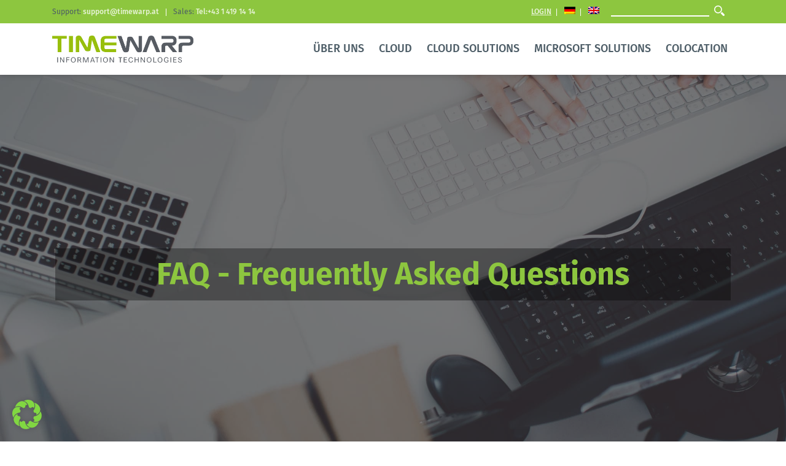

--- FILE ---
content_type: text/html; charset=UTF-8
request_url: https://timewarp.at/faq/kubernetes-aas-die-vorteile-unseres-services/
body_size: 45144
content:
<!DOCTYPE html>

<html lang="de-DE">



<head><meta charset="UTF-8"><script>if(navigator.userAgent.match(/MSIE|Internet Explorer/i)||navigator.userAgent.match(/Trident\/7\..*?rv:11/i)){var href=document.location.href;if(!href.match(/[?&]nowprocket/)){if(href.indexOf("?")==-1){if(href.indexOf("#")==-1){document.location.href=href+"?nowprocket=1"}else{document.location.href=href.replace("#","?nowprocket=1#")}}else{if(href.indexOf("#")==-1){document.location.href=href+"&nowprocket=1"}else{document.location.href=href.replace("#","&nowprocket=1#")}}}}</script><script>(()=>{class RocketLazyLoadScripts{constructor(){this.v="2.0.4",this.userEvents=["keydown","keyup","mousedown","mouseup","mousemove","mouseover","mouseout","touchmove","touchstart","touchend","touchcancel","wheel","click","dblclick","input"],this.attributeEvents=["onblur","onclick","oncontextmenu","ondblclick","onfocus","onmousedown","onmouseenter","onmouseleave","onmousemove","onmouseout","onmouseover","onmouseup","onmousewheel","onscroll","onsubmit"]}async t(){this.i(),this.o(),/iP(ad|hone)/.test(navigator.userAgent)&&this.h(),this.u(),this.l(this),this.m(),this.k(this),this.p(this),this._(),await Promise.all([this.R(),this.L()]),this.lastBreath=Date.now(),this.S(this),this.P(),this.D(),this.O(),this.M(),await this.C(this.delayedScripts.normal),await this.C(this.delayedScripts.defer),await this.C(this.delayedScripts.async),await this.T(),await this.F(),await this.j(),await this.A(),window.dispatchEvent(new Event("rocket-allScriptsLoaded")),this.everythingLoaded=!0,this.lastTouchEnd&&await new Promise(t=>setTimeout(t,500-Date.now()+this.lastTouchEnd)),this.I(),this.H(),this.U(),this.W()}i(){this.CSPIssue=sessionStorage.getItem("rocketCSPIssue"),document.addEventListener("securitypolicyviolation",t=>{this.CSPIssue||"script-src-elem"!==t.violatedDirective||"data"!==t.blockedURI||(this.CSPIssue=!0,sessionStorage.setItem("rocketCSPIssue",!0))},{isRocket:!0})}o(){window.addEventListener("pageshow",t=>{this.persisted=t.persisted,this.realWindowLoadedFired=!0},{isRocket:!0}),window.addEventListener("pagehide",()=>{this.onFirstUserAction=null},{isRocket:!0})}h(){let t;function e(e){t=e}window.addEventListener("touchstart",e,{isRocket:!0}),window.addEventListener("touchend",function i(o){o.changedTouches[0]&&t.changedTouches[0]&&Math.abs(o.changedTouches[0].pageX-t.changedTouches[0].pageX)<10&&Math.abs(o.changedTouches[0].pageY-t.changedTouches[0].pageY)<10&&o.timeStamp-t.timeStamp<200&&(window.removeEventListener("touchstart",e,{isRocket:!0}),window.removeEventListener("touchend",i,{isRocket:!0}),"INPUT"===o.target.tagName&&"text"===o.target.type||(o.target.dispatchEvent(new TouchEvent("touchend",{target:o.target,bubbles:!0})),o.target.dispatchEvent(new MouseEvent("mouseover",{target:o.target,bubbles:!0})),o.target.dispatchEvent(new PointerEvent("click",{target:o.target,bubbles:!0,cancelable:!0,detail:1,clientX:o.changedTouches[0].clientX,clientY:o.changedTouches[0].clientY})),event.preventDefault()))},{isRocket:!0})}q(t){this.userActionTriggered||("mousemove"!==t.type||this.firstMousemoveIgnored?"keyup"===t.type||"mouseover"===t.type||"mouseout"===t.type||(this.userActionTriggered=!0,this.onFirstUserAction&&this.onFirstUserAction()):this.firstMousemoveIgnored=!0),"click"===t.type&&t.preventDefault(),t.stopPropagation(),t.stopImmediatePropagation(),"touchstart"===this.lastEvent&&"touchend"===t.type&&(this.lastTouchEnd=Date.now()),"click"===t.type&&(this.lastTouchEnd=0),this.lastEvent=t.type,t.composedPath&&t.composedPath()[0].getRootNode()instanceof ShadowRoot&&(t.rocketTarget=t.composedPath()[0]),this.savedUserEvents.push(t)}u(){this.savedUserEvents=[],this.userEventHandler=this.q.bind(this),this.userEvents.forEach(t=>window.addEventListener(t,this.userEventHandler,{passive:!1,isRocket:!0})),document.addEventListener("visibilitychange",this.userEventHandler,{isRocket:!0})}U(){this.userEvents.forEach(t=>window.removeEventListener(t,this.userEventHandler,{passive:!1,isRocket:!0})),document.removeEventListener("visibilitychange",this.userEventHandler,{isRocket:!0}),this.savedUserEvents.forEach(t=>{(t.rocketTarget||t.target).dispatchEvent(new window[t.constructor.name](t.type,t))})}m(){const t="return false",e=Array.from(this.attributeEvents,t=>"data-rocket-"+t),i="["+this.attributeEvents.join("],[")+"]",o="[data-rocket-"+this.attributeEvents.join("],[data-rocket-")+"]",s=(e,i,o)=>{o&&o!==t&&(e.setAttribute("data-rocket-"+i,o),e["rocket"+i]=new Function("event",o),e.setAttribute(i,t))};new MutationObserver(t=>{for(const n of t)"attributes"===n.type&&(n.attributeName.startsWith("data-rocket-")||this.everythingLoaded?n.attributeName.startsWith("data-rocket-")&&this.everythingLoaded&&this.N(n.target,n.attributeName.substring(12)):s(n.target,n.attributeName,n.target.getAttribute(n.attributeName))),"childList"===n.type&&n.addedNodes.forEach(t=>{if(t.nodeType===Node.ELEMENT_NODE)if(this.everythingLoaded)for(const i of[t,...t.querySelectorAll(o)])for(const t of i.getAttributeNames())e.includes(t)&&this.N(i,t.substring(12));else for(const e of[t,...t.querySelectorAll(i)])for(const t of e.getAttributeNames())this.attributeEvents.includes(t)&&s(e,t,e.getAttribute(t))})}).observe(document,{subtree:!0,childList:!0,attributeFilter:[...this.attributeEvents,...e]})}I(){this.attributeEvents.forEach(t=>{document.querySelectorAll("[data-rocket-"+t+"]").forEach(e=>{this.N(e,t)})})}N(t,e){const i=t.getAttribute("data-rocket-"+e);i&&(t.setAttribute(e,i),t.removeAttribute("data-rocket-"+e))}k(t){Object.defineProperty(HTMLElement.prototype,"onclick",{get(){return this.rocketonclick||null},set(e){this.rocketonclick=e,this.setAttribute(t.everythingLoaded?"onclick":"data-rocket-onclick","this.rocketonclick(event)")}})}S(t){function e(e,i){let o=e[i];e[i]=null,Object.defineProperty(e,i,{get:()=>o,set(s){t.everythingLoaded?o=s:e["rocket"+i]=o=s}})}e(document,"onreadystatechange"),e(window,"onload"),e(window,"onpageshow");try{Object.defineProperty(document,"readyState",{get:()=>t.rocketReadyState,set(e){t.rocketReadyState=e},configurable:!0}),document.readyState="loading"}catch(t){console.log("WPRocket DJE readyState conflict, bypassing")}}l(t){this.originalAddEventListener=EventTarget.prototype.addEventListener,this.originalRemoveEventListener=EventTarget.prototype.removeEventListener,this.savedEventListeners=[],EventTarget.prototype.addEventListener=function(e,i,o){o&&o.isRocket||!t.B(e,this)&&!t.userEvents.includes(e)||t.B(e,this)&&!t.userActionTriggered||e.startsWith("rocket-")||t.everythingLoaded?t.originalAddEventListener.call(this,e,i,o):(t.savedEventListeners.push({target:this,remove:!1,type:e,func:i,options:o}),"mouseenter"!==e&&"mouseleave"!==e||t.originalAddEventListener.call(this,e,t.savedUserEvents.push,o))},EventTarget.prototype.removeEventListener=function(e,i,o){o&&o.isRocket||!t.B(e,this)&&!t.userEvents.includes(e)||t.B(e,this)&&!t.userActionTriggered||e.startsWith("rocket-")||t.everythingLoaded?t.originalRemoveEventListener.call(this,e,i,o):t.savedEventListeners.push({target:this,remove:!0,type:e,func:i,options:o})}}J(t,e){this.savedEventListeners=this.savedEventListeners.filter(i=>{let o=i.type,s=i.target||window;return e!==o||t!==s||(this.B(o,s)&&(i.type="rocket-"+o),this.$(i),!1)})}H(){EventTarget.prototype.addEventListener=this.originalAddEventListener,EventTarget.prototype.removeEventListener=this.originalRemoveEventListener,this.savedEventListeners.forEach(t=>this.$(t))}$(t){t.remove?this.originalRemoveEventListener.call(t.target,t.type,t.func,t.options):this.originalAddEventListener.call(t.target,t.type,t.func,t.options)}p(t){let e;function i(e){return t.everythingLoaded?e:e.split(" ").map(t=>"load"===t||t.startsWith("load.")?"rocket-jquery-load":t).join(" ")}function o(o){function s(e){const s=o.fn[e];o.fn[e]=o.fn.init.prototype[e]=function(){return this[0]===window&&t.userActionTriggered&&("string"==typeof arguments[0]||arguments[0]instanceof String?arguments[0]=i(arguments[0]):"object"==typeof arguments[0]&&Object.keys(arguments[0]).forEach(t=>{const e=arguments[0][t];delete arguments[0][t],arguments[0][i(t)]=e})),s.apply(this,arguments),this}}if(o&&o.fn&&!t.allJQueries.includes(o)){const e={DOMContentLoaded:[],"rocket-DOMContentLoaded":[]};for(const t in e)document.addEventListener(t,()=>{e[t].forEach(t=>t())},{isRocket:!0});o.fn.ready=o.fn.init.prototype.ready=function(i){function s(){parseInt(o.fn.jquery)>2?setTimeout(()=>i.bind(document)(o)):i.bind(document)(o)}return"function"==typeof i&&(t.realDomReadyFired?!t.userActionTriggered||t.fauxDomReadyFired?s():e["rocket-DOMContentLoaded"].push(s):e.DOMContentLoaded.push(s)),o([])},s("on"),s("one"),s("off"),t.allJQueries.push(o)}e=o}t.allJQueries=[],o(window.jQuery),Object.defineProperty(window,"jQuery",{get:()=>e,set(t){o(t)}})}P(){const t=new Map;document.write=document.writeln=function(e){const i=document.currentScript,o=document.createRange(),s=i.parentElement;let n=t.get(i);void 0===n&&(n=i.nextSibling,t.set(i,n));const c=document.createDocumentFragment();o.setStart(c,0),c.appendChild(o.createContextualFragment(e)),s.insertBefore(c,n)}}async R(){return new Promise(t=>{this.userActionTriggered?t():this.onFirstUserAction=t})}async L(){return new Promise(t=>{document.addEventListener("DOMContentLoaded",()=>{this.realDomReadyFired=!0,t()},{isRocket:!0})})}async j(){return this.realWindowLoadedFired?Promise.resolve():new Promise(t=>{window.addEventListener("load",t,{isRocket:!0})})}M(){this.pendingScripts=[];this.scriptsMutationObserver=new MutationObserver(t=>{for(const e of t)e.addedNodes.forEach(t=>{"SCRIPT"!==t.tagName||t.noModule||t.isWPRocket||this.pendingScripts.push({script:t,promise:new Promise(e=>{const i=()=>{const i=this.pendingScripts.findIndex(e=>e.script===t);i>=0&&this.pendingScripts.splice(i,1),e()};t.addEventListener("load",i,{isRocket:!0}),t.addEventListener("error",i,{isRocket:!0}),setTimeout(i,1e3)})})})}),this.scriptsMutationObserver.observe(document,{childList:!0,subtree:!0})}async F(){await this.X(),this.pendingScripts.length?(await this.pendingScripts[0].promise,await this.F()):this.scriptsMutationObserver.disconnect()}D(){this.delayedScripts={normal:[],async:[],defer:[]},document.querySelectorAll("script[type$=rocketlazyloadscript]").forEach(t=>{t.hasAttribute("data-rocket-src")?t.hasAttribute("async")&&!1!==t.async?this.delayedScripts.async.push(t):t.hasAttribute("defer")&&!1!==t.defer||"module"===t.getAttribute("data-rocket-type")?this.delayedScripts.defer.push(t):this.delayedScripts.normal.push(t):this.delayedScripts.normal.push(t)})}async _(){await this.L();let t=[];document.querySelectorAll("script[type$=rocketlazyloadscript][data-rocket-src]").forEach(e=>{let i=e.getAttribute("data-rocket-src");if(i&&!i.startsWith("data:")){i.startsWith("//")&&(i=location.protocol+i);try{const o=new URL(i).origin;o!==location.origin&&t.push({src:o,crossOrigin:e.crossOrigin||"module"===e.getAttribute("data-rocket-type")})}catch(t){}}}),t=[...new Map(t.map(t=>[JSON.stringify(t),t])).values()],this.Y(t,"preconnect")}async G(t){if(await this.K(),!0!==t.noModule||!("noModule"in HTMLScriptElement.prototype))return new Promise(e=>{let i;function o(){(i||t).setAttribute("data-rocket-status","executed"),e()}try{if(navigator.userAgent.includes("Firefox/")||""===navigator.vendor||this.CSPIssue)i=document.createElement("script"),[...t.attributes].forEach(t=>{let e=t.nodeName;"type"!==e&&("data-rocket-type"===e&&(e="type"),"data-rocket-src"===e&&(e="src"),i.setAttribute(e,t.nodeValue))}),t.text&&(i.text=t.text),t.nonce&&(i.nonce=t.nonce),i.hasAttribute("src")?(i.addEventListener("load",o,{isRocket:!0}),i.addEventListener("error",()=>{i.setAttribute("data-rocket-status","failed-network"),e()},{isRocket:!0}),setTimeout(()=>{i.isConnected||e()},1)):(i.text=t.text,o()),i.isWPRocket=!0,t.parentNode.replaceChild(i,t);else{const i=t.getAttribute("data-rocket-type"),s=t.getAttribute("data-rocket-src");i?(t.type=i,t.removeAttribute("data-rocket-type")):t.removeAttribute("type"),t.addEventListener("load",o,{isRocket:!0}),t.addEventListener("error",i=>{this.CSPIssue&&i.target.src.startsWith("data:")?(console.log("WPRocket: CSP fallback activated"),t.removeAttribute("src"),this.G(t).then(e)):(t.setAttribute("data-rocket-status","failed-network"),e())},{isRocket:!0}),s?(t.fetchPriority="high",t.removeAttribute("data-rocket-src"),t.src=s):t.src="data:text/javascript;base64,"+window.btoa(unescape(encodeURIComponent(t.text)))}}catch(i){t.setAttribute("data-rocket-status","failed-transform"),e()}});t.setAttribute("data-rocket-status","skipped")}async C(t){const e=t.shift();return e?(e.isConnected&&await this.G(e),this.C(t)):Promise.resolve()}O(){this.Y([...this.delayedScripts.normal,...this.delayedScripts.defer,...this.delayedScripts.async],"preload")}Y(t,e){this.trash=this.trash||[];let i=!0;var o=document.createDocumentFragment();t.forEach(t=>{const s=t.getAttribute&&t.getAttribute("data-rocket-src")||t.src;if(s&&!s.startsWith("data:")){const n=document.createElement("link");n.href=s,n.rel=e,"preconnect"!==e&&(n.as="script",n.fetchPriority=i?"high":"low"),t.getAttribute&&"module"===t.getAttribute("data-rocket-type")&&(n.crossOrigin=!0),t.crossOrigin&&(n.crossOrigin=t.crossOrigin),t.integrity&&(n.integrity=t.integrity),t.nonce&&(n.nonce=t.nonce),o.appendChild(n),this.trash.push(n),i=!1}}),document.head.appendChild(o)}W(){this.trash.forEach(t=>t.remove())}async T(){try{document.readyState="interactive"}catch(t){}this.fauxDomReadyFired=!0;try{await this.K(),this.J(document,"readystatechange"),document.dispatchEvent(new Event("rocket-readystatechange")),await this.K(),document.rocketonreadystatechange&&document.rocketonreadystatechange(),await this.K(),this.J(document,"DOMContentLoaded"),document.dispatchEvent(new Event("rocket-DOMContentLoaded")),await this.K(),this.J(window,"DOMContentLoaded"),window.dispatchEvent(new Event("rocket-DOMContentLoaded"))}catch(t){console.error(t)}}async A(){try{document.readyState="complete"}catch(t){}try{await this.K(),this.J(document,"readystatechange"),document.dispatchEvent(new Event("rocket-readystatechange")),await this.K(),document.rocketonreadystatechange&&document.rocketonreadystatechange(),await this.K(),this.J(window,"load"),window.dispatchEvent(new Event("rocket-load")),await this.K(),window.rocketonload&&window.rocketonload(),await this.K(),this.allJQueries.forEach(t=>t(window).trigger("rocket-jquery-load")),await this.K(),this.J(window,"pageshow");const t=new Event("rocket-pageshow");t.persisted=this.persisted,window.dispatchEvent(t),await this.K(),window.rocketonpageshow&&window.rocketonpageshow({persisted:this.persisted})}catch(t){console.error(t)}}async K(){Date.now()-this.lastBreath>45&&(await this.X(),this.lastBreath=Date.now())}async X(){return document.hidden?new Promise(t=>setTimeout(t)):new Promise(t=>requestAnimationFrame(t))}B(t,e){return e===document&&"readystatechange"===t||(e===document&&"DOMContentLoaded"===t||(e===window&&"DOMContentLoaded"===t||(e===window&&"load"===t||e===window&&"pageshow"===t)))}static run(){(new RocketLazyLoadScripts).t()}}RocketLazyLoadScripts.run()})();</script>

	

	<meta http-equiv="X-UA-Compatible" content="IE=edge">


	<meta name="viewport" content="width=device-width, initial-scale=1.0">

	<meta name="format-detection" content="telephone=no">

	<link rel="shortcut icon" href="https://timewarp.at/wp-content/themes/Timewarp/favicon.ico" />

	

	<meta name='robots' content='index, follow, max-image-preview:large, max-snippet:-1, max-video-preview:-1' />

	<!-- This site is optimized with the Yoast SEO plugin v26.6 - https://yoast.com/wordpress/plugins/seo/ -->
	<title>Die Vorteile von Kubernetes aaS - Timewarp</title>
	<meta name="description" content="Die wichtigsten Vorteile unseres Kubernetes Services: Mit einer vorbereiteten Plattform haben Sie eine sehr geringe Time-to-Market." />
	<link rel="canonical" href="https://timewarp.at/faq/kubernetes-aas-die-vorteile-unseres-services/" />
	<meta property="og:locale" content="de_DE" />
	<meta property="og:type" content="article" />
	<meta property="og:title" content="Die Vorteile von Kubernetes aaS - Timewarp" />
	<meta property="og:description" content="Die wichtigsten Vorteile unseres Kubernetes Services: Mit einer vorbereiteten Plattform haben Sie eine sehr geringe Time-to-Market." />
	<meta property="og:url" content="https://timewarp.at/faq/kubernetes-aas-die-vorteile-unseres-services/" />
	<meta property="og:site_name" content="Timewarp" />
	<meta property="article:publisher" content="https://www.facebook.com/TimewarpIT/" />
	<meta property="article:modified_time" content="2023-01-18T11:50:33+00:00" />
	<meta name="twitter:card" content="summary_large_image" />
	<meta name="twitter:site" content="@TimewarpIT" />
	<meta name="twitter:label1" content="Geschätzte Lesezeit" />
	<meta name="twitter:data1" content="2 Minuten" />
	<script type="application/ld+json" class="yoast-schema-graph">{"@context":"https://schema.org","@graph":[{"@type":"WebPage","@id":"https://timewarp.at/faq/kubernetes-aas-die-vorteile-unseres-services/","url":"https://timewarp.at/faq/kubernetes-aas-die-vorteile-unseres-services/","name":"Die Vorteile von Kubernetes aaS - Timewarp","isPartOf":{"@id":"https://timewarp.at/#website"},"datePublished":"2023-01-18T11:28:21+00:00","dateModified":"2023-01-18T11:50:33+00:00","description":"Die wichtigsten Vorteile unseres Kubernetes Services: Mit einer vorbereiteten Plattform haben Sie eine sehr geringe Time-to-Market.","breadcrumb":{"@id":"https://timewarp.at/faq/kubernetes-aas-die-vorteile-unseres-services/#breadcrumb"},"inLanguage":"de","potentialAction":[{"@type":"ReadAction","target":["https://timewarp.at/faq/kubernetes-aas-die-vorteile-unseres-services/"]}]},{"@type":"BreadcrumbList","@id":"https://timewarp.at/faq/kubernetes-aas-die-vorteile-unseres-services/#breadcrumb","itemListElement":[{"@type":"ListItem","position":1,"name":"Startseite","item":"https://timewarp.at/"},{"@type":"ListItem","position":2,"name":"FAQ","item":"https://timewarp.at/faq/"},{"@type":"ListItem","position":3,"name":"Kubernetes aaS: Die Vorteile unseres Services"}]},{"@type":"WebSite","@id":"https://timewarp.at/#website","url":"https://timewarp.at/","name":"Timewarp","description":"Cloud Services aus Österreich","publisher":{"@id":"https://timewarp.at/#organization"},"potentialAction":[{"@type":"SearchAction","target":{"@type":"EntryPoint","urlTemplate":"https://timewarp.at/?s={search_term_string}"},"query-input":{"@type":"PropertyValueSpecification","valueRequired":true,"valueName":"search_term_string"}}],"inLanguage":"de"},{"@type":"Organization","@id":"https://timewarp.at/#organization","name":"TIMEWARP IT Consulting GmbH","url":"https://timewarp.at/","logo":{"@type":"ImageObject","inLanguage":"de","@id":"https://timewarp.at/#/schema/logo/image/","url":"http://timewarp.at/wp-content/uploads/2016/09/timewarp-frei.gif","contentUrl":"http://timewarp.at/wp-content/uploads/2016/09/timewarp-frei.gif","width":905,"height":174,"caption":"TIMEWARP IT Consulting GmbH"},"image":{"@id":"https://timewarp.at/#/schema/logo/image/"},"sameAs":["https://www.facebook.com/TimewarpIT/","https://x.com/TimewarpIT","https://www.instagram.com/timewarpit1150/","https://www.linkedin.com/company-beta/6288781/admin/updates/","https://www.xing.com/pages/timewarpitconsultinggmbh"]}]}</script>
	<!-- / Yoast SEO plugin. -->


<link rel='dns-prefetch' href='//connect.livechatinc.com' />
<link rel='dns-prefetch' href='//fonts.bunny.net' />
<link rel="alternate" title="oEmbed (JSON)" type="application/json+oembed" href="https://timewarp.at/wp-json/oembed/1.0/embed?url=https%3A%2F%2Ftimewarp.at%2Ffaq%2Fkubernetes-aas-die-vorteile-unseres-services%2F" />
<link rel="alternate" title="oEmbed (XML)" type="text/xml+oembed" href="https://timewarp.at/wp-json/oembed/1.0/embed?url=https%3A%2F%2Ftimewarp.at%2Ffaq%2Fkubernetes-aas-die-vorteile-unseres-services%2F&#038;format=xml" />
<style id='wp-img-auto-sizes-contain-inline-css' type='text/css'>
img:is([sizes=auto i],[sizes^="auto," i]){contain-intrinsic-size:3000px 1500px}
/*# sourceURL=wp-img-auto-sizes-contain-inline-css */
</style>
<link rel='stylesheet' id='wp-block-library-css' href='//timewarp.at/wp-includes/css/dist/block-library/style.min.css' type='text/css' media='all' />
<style id='global-styles-inline-css' type='text/css'>
:root{--wp--preset--aspect-ratio--square: 1;--wp--preset--aspect-ratio--4-3: 4/3;--wp--preset--aspect-ratio--3-4: 3/4;--wp--preset--aspect-ratio--3-2: 3/2;--wp--preset--aspect-ratio--2-3: 2/3;--wp--preset--aspect-ratio--16-9: 16/9;--wp--preset--aspect-ratio--9-16: 9/16;--wp--preset--color--black: #000000;--wp--preset--color--cyan-bluish-gray: #abb8c3;--wp--preset--color--white: #ffffff;--wp--preset--color--pale-pink: #f78da7;--wp--preset--color--vivid-red: #cf2e2e;--wp--preset--color--luminous-vivid-orange: #ff6900;--wp--preset--color--luminous-vivid-amber: #fcb900;--wp--preset--color--light-green-cyan: #7bdcb5;--wp--preset--color--vivid-green-cyan: #00d084;--wp--preset--color--pale-cyan-blue: #8ed1fc;--wp--preset--color--vivid-cyan-blue: #0693e3;--wp--preset--color--vivid-purple: #9b51e0;--wp--preset--gradient--vivid-cyan-blue-to-vivid-purple: linear-gradient(135deg,rgb(6,147,227) 0%,rgb(155,81,224) 100%);--wp--preset--gradient--light-green-cyan-to-vivid-green-cyan: linear-gradient(135deg,rgb(122,220,180) 0%,rgb(0,208,130) 100%);--wp--preset--gradient--luminous-vivid-amber-to-luminous-vivid-orange: linear-gradient(135deg,rgb(252,185,0) 0%,rgb(255,105,0) 100%);--wp--preset--gradient--luminous-vivid-orange-to-vivid-red: linear-gradient(135deg,rgb(255,105,0) 0%,rgb(207,46,46) 100%);--wp--preset--gradient--very-light-gray-to-cyan-bluish-gray: linear-gradient(135deg,rgb(238,238,238) 0%,rgb(169,184,195) 100%);--wp--preset--gradient--cool-to-warm-spectrum: linear-gradient(135deg,rgb(74,234,220) 0%,rgb(151,120,209) 20%,rgb(207,42,186) 40%,rgb(238,44,130) 60%,rgb(251,105,98) 80%,rgb(254,248,76) 100%);--wp--preset--gradient--blush-light-purple: linear-gradient(135deg,rgb(255,206,236) 0%,rgb(152,150,240) 100%);--wp--preset--gradient--blush-bordeaux: linear-gradient(135deg,rgb(254,205,165) 0%,rgb(254,45,45) 50%,rgb(107,0,62) 100%);--wp--preset--gradient--luminous-dusk: linear-gradient(135deg,rgb(255,203,112) 0%,rgb(199,81,192) 50%,rgb(65,88,208) 100%);--wp--preset--gradient--pale-ocean: linear-gradient(135deg,rgb(255,245,203) 0%,rgb(182,227,212) 50%,rgb(51,167,181) 100%);--wp--preset--gradient--electric-grass: linear-gradient(135deg,rgb(202,248,128) 0%,rgb(113,206,126) 100%);--wp--preset--gradient--midnight: linear-gradient(135deg,rgb(2,3,129) 0%,rgb(40,116,252) 100%);--wp--preset--font-size--small: 13px;--wp--preset--font-size--medium: 20px;--wp--preset--font-size--large: 36px;--wp--preset--font-size--x-large: 42px;--wp--preset--spacing--20: 0.44rem;--wp--preset--spacing--30: 0.67rem;--wp--preset--spacing--40: 1rem;--wp--preset--spacing--50: 1.5rem;--wp--preset--spacing--60: 2.25rem;--wp--preset--spacing--70: 3.38rem;--wp--preset--spacing--80: 5.06rem;--wp--preset--shadow--natural: 6px 6px 9px rgba(0, 0, 0, 0.2);--wp--preset--shadow--deep: 12px 12px 50px rgba(0, 0, 0, 0.4);--wp--preset--shadow--sharp: 6px 6px 0px rgba(0, 0, 0, 0.2);--wp--preset--shadow--outlined: 6px 6px 0px -3px rgb(255, 255, 255), 6px 6px rgb(0, 0, 0);--wp--preset--shadow--crisp: 6px 6px 0px rgb(0, 0, 0);}:where(.is-layout-flex){gap: 0.5em;}:where(.is-layout-grid){gap: 0.5em;}body .is-layout-flex{display: flex;}.is-layout-flex{flex-wrap: wrap;align-items: center;}.is-layout-flex > :is(*, div){margin: 0;}body .is-layout-grid{display: grid;}.is-layout-grid > :is(*, div){margin: 0;}:where(.wp-block-columns.is-layout-flex){gap: 2em;}:where(.wp-block-columns.is-layout-grid){gap: 2em;}:where(.wp-block-post-template.is-layout-flex){gap: 1.25em;}:where(.wp-block-post-template.is-layout-grid){gap: 1.25em;}.has-black-color{color: var(--wp--preset--color--black) !important;}.has-cyan-bluish-gray-color{color: var(--wp--preset--color--cyan-bluish-gray) !important;}.has-white-color{color: var(--wp--preset--color--white) !important;}.has-pale-pink-color{color: var(--wp--preset--color--pale-pink) !important;}.has-vivid-red-color{color: var(--wp--preset--color--vivid-red) !important;}.has-luminous-vivid-orange-color{color: var(--wp--preset--color--luminous-vivid-orange) !important;}.has-luminous-vivid-amber-color{color: var(--wp--preset--color--luminous-vivid-amber) !important;}.has-light-green-cyan-color{color: var(--wp--preset--color--light-green-cyan) !important;}.has-vivid-green-cyan-color{color: var(--wp--preset--color--vivid-green-cyan) !important;}.has-pale-cyan-blue-color{color: var(--wp--preset--color--pale-cyan-blue) !important;}.has-vivid-cyan-blue-color{color: var(--wp--preset--color--vivid-cyan-blue) !important;}.has-vivid-purple-color{color: var(--wp--preset--color--vivid-purple) !important;}.has-black-background-color{background-color: var(--wp--preset--color--black) !important;}.has-cyan-bluish-gray-background-color{background-color: var(--wp--preset--color--cyan-bluish-gray) !important;}.has-white-background-color{background-color: var(--wp--preset--color--white) !important;}.has-pale-pink-background-color{background-color: var(--wp--preset--color--pale-pink) !important;}.has-vivid-red-background-color{background-color: var(--wp--preset--color--vivid-red) !important;}.has-luminous-vivid-orange-background-color{background-color: var(--wp--preset--color--luminous-vivid-orange) !important;}.has-luminous-vivid-amber-background-color{background-color: var(--wp--preset--color--luminous-vivid-amber) !important;}.has-light-green-cyan-background-color{background-color: var(--wp--preset--color--light-green-cyan) !important;}.has-vivid-green-cyan-background-color{background-color: var(--wp--preset--color--vivid-green-cyan) !important;}.has-pale-cyan-blue-background-color{background-color: var(--wp--preset--color--pale-cyan-blue) !important;}.has-vivid-cyan-blue-background-color{background-color: var(--wp--preset--color--vivid-cyan-blue) !important;}.has-vivid-purple-background-color{background-color: var(--wp--preset--color--vivid-purple) !important;}.has-black-border-color{border-color: var(--wp--preset--color--black) !important;}.has-cyan-bluish-gray-border-color{border-color: var(--wp--preset--color--cyan-bluish-gray) !important;}.has-white-border-color{border-color: var(--wp--preset--color--white) !important;}.has-pale-pink-border-color{border-color: var(--wp--preset--color--pale-pink) !important;}.has-vivid-red-border-color{border-color: var(--wp--preset--color--vivid-red) !important;}.has-luminous-vivid-orange-border-color{border-color: var(--wp--preset--color--luminous-vivid-orange) !important;}.has-luminous-vivid-amber-border-color{border-color: var(--wp--preset--color--luminous-vivid-amber) !important;}.has-light-green-cyan-border-color{border-color: var(--wp--preset--color--light-green-cyan) !important;}.has-vivid-green-cyan-border-color{border-color: var(--wp--preset--color--vivid-green-cyan) !important;}.has-pale-cyan-blue-border-color{border-color: var(--wp--preset--color--pale-cyan-blue) !important;}.has-vivid-cyan-blue-border-color{border-color: var(--wp--preset--color--vivid-cyan-blue) !important;}.has-vivid-purple-border-color{border-color: var(--wp--preset--color--vivid-purple) !important;}.has-vivid-cyan-blue-to-vivid-purple-gradient-background{background: var(--wp--preset--gradient--vivid-cyan-blue-to-vivid-purple) !important;}.has-light-green-cyan-to-vivid-green-cyan-gradient-background{background: var(--wp--preset--gradient--light-green-cyan-to-vivid-green-cyan) !important;}.has-luminous-vivid-amber-to-luminous-vivid-orange-gradient-background{background: var(--wp--preset--gradient--luminous-vivid-amber-to-luminous-vivid-orange) !important;}.has-luminous-vivid-orange-to-vivid-red-gradient-background{background: var(--wp--preset--gradient--luminous-vivid-orange-to-vivid-red) !important;}.has-very-light-gray-to-cyan-bluish-gray-gradient-background{background: var(--wp--preset--gradient--very-light-gray-to-cyan-bluish-gray) !important;}.has-cool-to-warm-spectrum-gradient-background{background: var(--wp--preset--gradient--cool-to-warm-spectrum) !important;}.has-blush-light-purple-gradient-background{background: var(--wp--preset--gradient--blush-light-purple) !important;}.has-blush-bordeaux-gradient-background{background: var(--wp--preset--gradient--blush-bordeaux) !important;}.has-luminous-dusk-gradient-background{background: var(--wp--preset--gradient--luminous-dusk) !important;}.has-pale-ocean-gradient-background{background: var(--wp--preset--gradient--pale-ocean) !important;}.has-electric-grass-gradient-background{background: var(--wp--preset--gradient--electric-grass) !important;}.has-midnight-gradient-background{background: var(--wp--preset--gradient--midnight) !important;}.has-small-font-size{font-size: var(--wp--preset--font-size--small) !important;}.has-medium-font-size{font-size: var(--wp--preset--font-size--medium) !important;}.has-large-font-size{font-size: var(--wp--preset--font-size--large) !important;}.has-x-large-font-size{font-size: var(--wp--preset--font-size--x-large) !important;}
/*# sourceURL=global-styles-inline-css */
</style>

<style id='classic-theme-styles-inline-css' type='text/css'>
/*! This file is auto-generated */
.wp-block-button__link{color:#fff;background-color:#32373c;border-radius:9999px;box-shadow:none;text-decoration:none;padding:calc(.667em + 2px) calc(1.333em + 2px);font-size:1.125em}.wp-block-file__button{background:#32373c;color:#fff;text-decoration:none}
/*# sourceURL=/wp-includes/css/classic-themes.min.css */
</style>
<link rel='stylesheet' id='walcf7-datepicker-css-css' href='//timewarp.at/wp-content/plugins/date-time-picker-for-contact-form-7/assets/css/jquery.datetimepicker.min.css' type='text/css' media='all' />
<link rel='stylesheet' id='wpml-menu-item-0-css' href='//timewarp.at/wp-content/plugins/sitepress-multilingual-cms/templates/language-switchers/menu-item/style.min.css' type='text/css' media='all' />
<link data-minify="1" rel='stylesheet' id='master-css' href='https://timewarp.at/wp-content/cache/min/1/wp-content/themes/Timewarp/style.css?ver=1767627243' type='text/css' media='all' />
<link data-minify="1" rel='stylesheet' id='borlabs-cookie-css' href='https://timewarp.at/wp-content/cache/min/1/wp-content/cache/borlabs-cookie/borlabs-cookie_1_de.css?ver=1767627243' type='text/css' media='all' />
<link rel='stylesheet' id='brizy-asset-google-10-css'  class="brz-link brz-link-google" type="text/css" href='//fonts.bunny.net/css?family=Fira+Sans%3A100%2C100italic%2C200%2C200italic%2C300%2C300italic%2Cregular%2Citalic%2C500%2C500italic%2C600%2C600italic%2C700%2C700italic%2C800%2C800italic%2C900%2C900italic%7CMontserrat%3A100%2C100italic%2C200%2C200italic%2C300%2C300italic%2Cregular%2Citalic%2C500%2C500italic%2C600%2C600italic%2C700%2C700italic%2C800%2C800italic%2C900%2C900italic%7CLato%3A100%2C100italic%2C300%2C300italic%2Cregular%2Citalic%2C700%2C700italic%2C900%2C900italic%7CNoto+Serif%3Aregular%2Citalic%2C700%2C700italic&#038;subset=arabic%2Cbengali%2Ccyrillic%2Ccyrillic-ext%2Cdevanagari%2Cgreek%2Cgreek-ext%2Cgujarati%2Chebrew%2Ckhmer%2Ckorean%2Clatin-ext%2Ctamil%2Ctelugu%2Cthai%2Cvietnamese&#038;display=swap' type='text/css' media='all' />
<link rel='stylesheet' id='brizy-asset-critical-15-css'  class="brz-link brz-link-preview-critical" href='//timewarp.at/wp-content/plugins/brizy-pro/public/editor-build/prod/css/preview-priority.pro.min.css' type='text/css' media='all' />
<link rel='stylesheet' id='brizy-asset-main-30-css'  class="brz-link brz-link-preview-pro" media="print" onload="this.media='all'" href='//timewarp.at/wp-content/plugins/brizy-pro/public/editor-build/prod/css/preview.pro.min.css' type='text/css' media='all' />
<style id='inline-handle-4c56ff4ce4aaf9573aa5dff913df997a-inline-css' type='text/css'>


.brz .brz-cp-color1, .brz .brz-bcp-color1{color: rgb(var(--brz-global-color1));} .brz .brz-bgp-color1{background-color: rgb(var(--brz-global-color1));}.brz .brz-cp-color2, .brz .brz-bcp-color2{color: rgb(var(--brz-global-color2));} .brz .brz-bgp-color2{background-color: rgb(var(--brz-global-color2));}.brz .brz-cp-color3, .brz .brz-bcp-color3{color: rgb(var(--brz-global-color3));} .brz .brz-bgp-color3{background-color: rgb(var(--brz-global-color3));}.brz .brz-cp-color4, .brz .brz-bcp-color4{color: rgb(var(--brz-global-color4));} .brz .brz-bgp-color4{background-color: rgb(var(--brz-global-color4));}.brz .brz-cp-color5, .brz .brz-bcp-color5{color: rgb(var(--brz-global-color5));} .brz .brz-bgp-color5{background-color: rgb(var(--brz-global-color5));}.brz .brz-cp-color6, .brz .brz-bcp-color6{color: rgb(var(--brz-global-color6));} .brz .brz-bgp-color6{background-color: rgb(var(--brz-global-color6));}.brz .brz-cp-color7, .brz .brz-bcp-color7{color: rgb(var(--brz-global-color7));} .brz .brz-bgp-color7{background-color: rgb(var(--brz-global-color7));}.brz .brz-cp-color8, .brz .brz-bcp-color8{color: rgb(var(--brz-global-color8));} .brz .brz-bgp-color8{background-color: rgb(var(--brz-global-color8));}:root{--brz-global-color1:243, 243, 243;--brz-global-color2:51, 51, 51;--brz-global-color3:141, 198, 63;--brz-global-color4:76, 96, 104;--brz-global-color5:189, 225, 244;--brz-global-color6:0, 0, 0;--brz-global-color7:76, 92, 102;--brz-global-color8:255, 255, 255;}:root{--brz-paragraphfontfamily:'Fira Sans', sans-serif;--brz-paragraphfontsize:18px;--brz-paragraphfontsizesuffix:undefined;--brz-paragraphfontweight:400;--brz-paragraphletterspacing:0px;--brz-paragraphlineheight:1.4;--brz-paragraphfontvariation:"wght" 400, "wdth" 100, "SOFT" 0;--brz-paragraphtabletfontsize:18px;--brz-paragraphtabletfontweight:400;--brz-paragraphtabletletterspacing:0px;--brz-paragraphtabletlineheight:1.4;--brz-paragraphtabletfontvariation:"wght" 400, "wdth" 100, "SOFT" 0;--brz-paragraphmobilefontsize:18px;--brz-paragraphmobilefontweight:400;--brz-paragraphmobileletterspacing:0px;--brz-paragraphmobilelineheight:1.4;--brz-paragraphmobilefontvariation:"wght" 400, "wdth" 100, "SOFT" 0;--brz-paragraphstoryfontsize:4.140000000000001%;--brz-paragraphbold:400;--brz-paragraphitalic:inherit;--brz-paragraphtextdecoration:inherit;--brz-paragraphtexttransform:inherit;--brz-paragraphtabletbold:400;--brz-paragraphtabletitalic:inherit;--brz-paragraphtablettextdecoration:inherit;--brz-paragraphtablettexttransform:inherit;--brz-paragraphmobilebold:400;--brz-paragraphmobileitalic:inherit;--brz-paragraphmobiletextdecoration:inherit;--brz-paragraphmobiletexttransform:inherit;--brz-subtitlefontfamily:'Fira Sans', sans-serif;--brz-subtitlefontsize:22px;--brz-subtitlefontsizesuffix:px;--brz-subtitlefontweight:400;--brz-subtitleletterspacing:0px;--brz-subtitlelineheight:1.5;--brz-subtitlefontvariation:"wght" 400, "wdth" 100, "SOFT" 0;--brz-subtitletabletfontsize:22px;--brz-subtitletabletfontweight:400;--brz-subtitletabletletterspacing:0px;--brz-subtitletabletlineheight:1.5;--brz-subtitletabletfontvariation:"wght" 400, "wdth" 100, "SOFT" 0;--brz-subtitlemobilefontsize:22px;--brz-subtitlemobilefontweight:400;--brz-subtitlemobileletterspacing:0px;--brz-subtitlemobilelineheight:1.5;--brz-subtitlemobilefontvariation:"wght" 400, "wdth" 100, "SOFT" 0;--brz-subtitlestoryfontsize:5.0600000000000005%;--brz-subtitlebold:400;--brz-subtitleitalic:inherit;--brz-subtitletextdecoration:inherit;--brz-subtitletexttransform:inherit;--brz-subtitletabletbold:400;--brz-subtitletabletitalic:inherit;--brz-subtitletablettextdecoration:inherit;--brz-subtitletablettexttransform:inherit;--brz-subtitlemobilebold:400;--brz-subtitlemobileitalic:inherit;--brz-subtitlemobiletextdecoration:inherit;--brz-subtitlemobiletexttransform:inherit;--brz-abovetitlefontfamily:'Montserrat', sans-serif;--brz-abovetitlefontsize:16px;--brz-abovetitlefontsizesuffix:px;--brz-abovetitlefontweight:400;--brz-abovetitleletterspacing:2px;--brz-abovetitlelineheight:1.7;--brz-abovetitlefontvariation:"wght" 400, "wdth" 100, "SOFT" 0;--brz-abovetitletabletfontsize:15px;--brz-abovetitletabletfontweight:400;--brz-abovetitletabletletterspacing:2px;--brz-abovetitletabletlineheight:1.7;--brz-abovetitletabletfontvariation:"wght" 400, "wdth" 100, "SOFT" 0;--brz-abovetitlemobilefontsize:13px;--brz-abovetitlemobilefontweight:400;--brz-abovetitlemobileletterspacing:2px;--brz-abovetitlemobilelineheight:1.7;--brz-abovetitlemobilefontvariation:"wght" 400, "wdth" 100, "SOFT" 0;--brz-abovetitlestoryfontsize:3.68%;--brz-abovetitlebold:400;--brz-abovetitleitalic:inherit;--brz-abovetitletextdecoration:inherit;--brz-abovetitletexttransform:inherit;--brz-abovetitletabletbold:400;--brz-abovetitletabletitalic:inherit;--brz-abovetitletablettextdecoration:inherit;--brz-abovetitletablettexttransform:inherit;--brz-abovetitlemobilebold:400;--brz-abovetitlemobileitalic:inherit;--brz-abovetitlemobiletextdecoration:inherit;--brz-abovetitlemobiletexttransform:inherit;--brz-heading1fontfamily:'Fira Sans', sans-serif;--brz-heading1fontsize:50px;--brz-heading1fontsizesuffix:px;--brz-heading1fontweight:700;--brz-heading1letterspacing:1.5px;--brz-heading1lineheight:1.3;--brz-heading1fontvariation:"wght" 400, "wdth" 100, "SOFT" 0;--brz-heading1tabletfontsize:46px;--brz-heading1tabletfontweight:700;--brz-heading1tabletletterspacing:1px;--brz-heading1tabletlineheight:1.2;--brz-heading1tabletfontvariation:"wght" 400, "wdth" 100, "SOFT" 0;--brz-heading1mobilefontsize:42px;--brz-heading1mobilefontweight:700;--brz-heading1mobileletterspacing:1px;--brz-heading1mobilelineheight:1.2;--brz-heading1mobilefontvariation:"wght" 400, "wdth" 100, "SOFT" 0;--brz-heading1storyfontsize:11.5%;--brz-heading1bold:700;--brz-heading1italic:inherit;--brz-heading1textdecoration:inherit;--brz-heading1texttransform:inherit;--brz-heading1tabletbold:700;--brz-heading1tabletitalic:inherit;--brz-heading1tablettextdecoration:inherit;--brz-heading1tablettexttransform:inherit;--brz-heading1mobilebold:700;--brz-heading1mobileitalic:inherit;--brz-heading1mobiletextdecoration:inherit;--brz-heading1mobiletexttransform:inherit;--brz-heading2fontfamily:'Fira Sans', sans-serif;--brz-heading2fontsize:36px;--brz-heading2fontsizesuffix:px;--brz-heading2fontweight:400;--brz-heading2letterspacing:0px;--brz-heading2lineheight:1.3;--brz-heading2fontvariation:"wght" 400, "wdth" 100, "SOFT" 0;--brz-heading2tabletfontsize:35px;--brz-heading2tabletfontweight:400;--brz-heading2tabletletterspacing:-0.5px;--brz-heading2tabletlineheight:1.3;--brz-heading2tabletfontvariation:"wght" 400, "wdth" 100, "SOFT" 0;--brz-heading2mobilefontsize:29px;--brz-heading2mobilefontweight:400;--brz-heading2mobileletterspacing:-0.5px;--brz-heading2mobilelineheight:1.3;--brz-heading2mobilefontvariation:"wght" 400, "wdth" 100, "SOFT" 0;--brz-heading2storyfontsize:8.280000000000001%;--brz-heading2bold:400;--brz-heading2italic:inherit;--brz-heading2textdecoration:inherit;--brz-heading2texttransform:inherit;--brz-heading2tabletbold:400;--brz-heading2tabletitalic:inherit;--brz-heading2tablettextdecoration:inherit;--brz-heading2tablettexttransform:inherit;--brz-heading2mobilebold:400;--brz-heading2mobileitalic:inherit;--brz-heading2mobiletextdecoration:inherit;--brz-heading2mobiletexttransform:inherit;--brz-heading3fontfamily:'Fira Sans', sans-serif;--brz-heading3fontsize:30px;--brz-heading3fontsizesuffix:px;--brz-heading3fontweight:400;--brz-heading3letterspacing:0px;--brz-heading3lineheight:1.3;--brz-heading3fontvariation:"wght" 400, "wdth" 100, "SOFT" 0;--brz-heading3tabletfontsize:27px;--brz-heading3tabletfontweight:400;--brz-heading3tabletletterspacing:0px;--brz-heading3tabletlineheight:1.3;--brz-heading3tabletfontvariation:"wght" 400, "wdth" 100, "SOFT" 0;--brz-heading3mobilefontsize:22px;--brz-heading3mobilefontweight:400;--brz-heading3mobileletterspacing:0px;--brz-heading3mobilelineheight:1.5;--brz-heading3mobilefontvariation:"wght" 400, "wdth" 100, "SOFT" 0;--brz-heading3storyfontsize:6.9%;--brz-heading3bold:400;--brz-heading3italic:inherit;--brz-heading3textdecoration:inherit;--brz-heading3texttransform:inherit;--brz-heading3tabletbold:400;--brz-heading3tabletitalic:inherit;--brz-heading3tablettextdecoration:inherit;--brz-heading3tablettexttransform:inherit;--brz-heading3mobilebold:400;--brz-heading3mobileitalic:inherit;--brz-heading3mobiletextdecoration:inherit;--brz-heading3mobiletexttransform:inherit;--brz-heading4fontfamily:'Fira Sans', sans-serif;--brz-heading4fontsize:22px;--brz-heading4fontsizesuffix:px;--brz-heading4fontweight:500;--brz-heading4letterspacing:0px;--brz-heading4lineheight:1.4;--brz-heading4fontvariation:"wght" 400, "wdth" 100, "SOFT" 0;--brz-heading4tabletfontsize:22px;--brz-heading4tabletfontweight:500;--brz-heading4tabletletterspacing:0px;--brz-heading4tabletlineheight:1.3;--brz-heading4tabletfontvariation:"wght" 400, "wdth" 100, "SOFT" 0;--brz-heading4mobilefontsize:20px;--brz-heading4mobilefontweight:500;--brz-heading4mobileletterspacing:0px;--brz-heading4mobilelineheight:1.4;--brz-heading4mobilefontvariation:"wght" 400, "wdth" 100, "SOFT" 0;--brz-heading4storyfontsize:5.0600000000000005%;--brz-heading4bold:500;--brz-heading4italic:inherit;--brz-heading4textdecoration:inherit;--brz-heading4texttransform:inherit;--brz-heading4tabletbold:500;--brz-heading4tabletitalic:inherit;--brz-heading4tablettextdecoration:inherit;--brz-heading4tablettexttransform:inherit;--brz-heading4mobilebold:500;--brz-heading4mobileitalic:inherit;--brz-heading4mobiletextdecoration:inherit;--brz-heading4mobiletexttransform:inherit;--brz-heading5fontfamily:'Fira Sans', sans-serif;--brz-heading5fontsize:20px;--brz-heading5fontsizesuffix:px;--brz-heading5fontweight:500;--brz-heading5letterspacing:0px;--brz-heading5lineheight:1.5;--brz-heading5fontvariation:"wght" 400, "wdth" 100, "SOFT" 0;--brz-heading5tabletfontsize:19px;--brz-heading5tabletfontweight:500;--brz-heading5tabletletterspacing:0px;--brz-heading5tabletlineheight:1.4;--brz-heading5tabletfontvariation:"wght" 400, "wdth" 100, "SOFT" 0;--brz-heading5mobilefontsize:18px;--brz-heading5mobilefontweight:500;--brz-heading5mobileletterspacing:0px;--brz-heading5mobilelineheight:1.4;--brz-heading5mobilefontvariation:"wght" 400, "wdth" 100, "SOFT" 0;--brz-heading5storyfontsize:4.6000000000000005%;--brz-heading5bold:500;--brz-heading5italic:inherit;--brz-heading5textdecoration:inherit;--brz-heading5texttransform:inherit;--brz-heading5tabletbold:500;--brz-heading5tabletitalic:inherit;--brz-heading5tablettextdecoration:inherit;--brz-heading5tablettexttransform:inherit;--brz-heading5mobilebold:500;--brz-heading5mobileitalic:inherit;--brz-heading5mobiletextdecoration:inherit;--brz-heading5mobiletexttransform:inherit;--brz-heading6fontfamily:'Fira Sans', sans-serif;--brz-heading6fontsize:18px;--brz-heading6fontsizesuffix:px;--brz-heading6fontweight:500;--brz-heading6letterspacing:0px;--brz-heading6lineheight:1.5;--brz-heading6fontvariation:"wght" 400, "wdth" 100, "SOFT" 0;--brz-heading6tabletfontsize:18px;--brz-heading6tabletfontweight:500;--brz-heading6tabletletterspacing:0px;--brz-heading6tabletlineheight:1.4;--brz-heading6tabletfontvariation:"wght" 400, "wdth" 100, "SOFT" 0;--brz-heading6mobilefontsize:18px;--brz-heading6mobilefontweight:500;--brz-heading6mobileletterspacing:0px;--brz-heading6mobilelineheight:1.4;--brz-heading6mobilefontvariation:"wght" 400, "wdth" 100, "SOFT" 0;--brz-heading6storyfontsize:4.140000000000001%;--brz-heading6bold:500;--brz-heading6italic:inherit;--brz-heading6textdecoration:inherit;--brz-heading6texttransform:inherit;--brz-heading6tabletbold:500;--brz-heading6tabletitalic:inherit;--brz-heading6tablettextdecoration:inherit;--brz-heading6tablettexttransform:inherit;--brz-heading6mobilebold:500;--brz-heading6mobileitalic:inherit;--brz-heading6mobiletextdecoration:inherit;--brz-heading6mobiletexttransform:inherit;--brz-buttonfontfamily:'Fira Sans', sans-serif;--brz-buttonfontsize:22px;--brz-buttonfontsizesuffix:px;--brz-buttonfontweight:500;--brz-buttonletterspacing:0.5px;--brz-buttonlineheight:1.2;--brz-buttonfontvariation:"wght" 400, "wdth" 100, "SOFT" 0;--brz-buttontabletfontsize:18px;--brz-buttontabletfontweight:500;--brz-buttontabletletterspacing:1px;--brz-buttontabletlineheight:1.8;--brz-buttontabletfontvariation:"wght" 400, "wdth" 100, "SOFT" 0;--brz-buttonmobilefontsize:18px;--brz-buttonmobilefontweight:600;--brz-buttonmobileletterspacing:1px;--brz-buttonmobilelineheight:1.8;--brz-buttonmobilefontvariation:"wght" 400, "wdth" 100, "SOFT" 0;--brz-buttonstoryfontsize:5.0600000000000005%;--brz-buttonbold:500;--brz-buttonitalic:inherit;--brz-buttontextdecoration:inherit;--brz-buttontexttransform:inherit;--brz-buttontabletbold:500;--brz-buttontabletitalic:inherit;--brz-buttontablettextdecoration:inherit;--brz-buttontablettexttransform:inherit;--brz-buttonmobilebold:600;--brz-buttonmobileitalic:inherit;--brz-buttonmobiletextdecoration:inherit;--brz-buttonmobiletexttransform:inherit;--brz-txmcfbazcsgldvofunxdycdqyuxujmdgsveofontfamily:'Fira Sans', sans-serif;--brz-txmcfbazcsgldvofunxdycdqyuxujmdgsveofontsize:16px;--brz-txmcfbazcsgldvofunxdycdqyuxujmdgsveofontsizesuffix:undefined;--brz-txmcfbazcsgldvofunxdycdqyuxujmdgsveofontweight:400;--brz-txmcfbazcsgldvofunxdycdqyuxujmdgsveoletterspacing:0px;--brz-txmcfbazcsgldvofunxdycdqyuxujmdgsveolineheight:1.4;--brz-txmcfbazcsgldvofunxdycdqyuxujmdgsveofontvariation:"wght" 400, "wdth" 100, "SOFT" 0;--brz-txmcfbazcsgldvofunxdycdqyuxujmdgsveotabletfontsize:16px;--brz-txmcfbazcsgldvofunxdycdqyuxujmdgsveotabletfontweight:400;--brz-txmcfbazcsgldvofunxdycdqyuxujmdgsveotabletletterspacing:0px;--brz-txmcfbazcsgldvofunxdycdqyuxujmdgsveotabletlineheight:1.4;--brz-txmcfbazcsgldvofunxdycdqyuxujmdgsveotabletfontvariation:"wght" 400, "wdth" 100, "SOFT" 0;--brz-txmcfbazcsgldvofunxdycdqyuxujmdgsveomobilefontsize:17px;--brz-txmcfbazcsgldvofunxdycdqyuxujmdgsveomobilefontweight:400;--brz-txmcfbazcsgldvofunxdycdqyuxujmdgsveomobileletterspacing:0px;--brz-txmcfbazcsgldvofunxdycdqyuxujmdgsveomobilelineheight:1.4;--brz-txmcfbazcsgldvofunxdycdqyuxujmdgsveomobilefontvariation:"wght" 400, "wdth" 100, "SOFT" 0;--brz-txmcfbazcsgldvofunxdycdqyuxujmdgsveostoryfontsize:3.68%;--brz-txmcfbazcsgldvofunxdycdqyuxujmdgsveobold:400;--brz-txmcfbazcsgldvofunxdycdqyuxujmdgsveoitalic:inherit;--brz-txmcfbazcsgldvofunxdycdqyuxujmdgsveotextdecoration:inherit;--brz-txmcfbazcsgldvofunxdycdqyuxujmdgsveotexttransform:inherit;--brz-txmcfbazcsgldvofunxdycdqyuxujmdgsveotabletbold:400;--brz-txmcfbazcsgldvofunxdycdqyuxujmdgsveotabletitalic:inherit;--brz-txmcfbazcsgldvofunxdycdqyuxujmdgsveotablettextdecoration:inherit;--brz-txmcfbazcsgldvofunxdycdqyuxujmdgsveotablettexttransform:inherit;--brz-txmcfbazcsgldvofunxdycdqyuxujmdgsveomobilebold:400;--brz-txmcfbazcsgldvofunxdycdqyuxujmdgsveomobileitalic:inherit;--brz-txmcfbazcsgldvofunxdycdqyuxujmdgsveomobiletextdecoration:inherit;--brz-txmcfbazcsgldvofunxdycdqyuxujmdgsveomobiletexttransform:inherit;--brz-hgytfkijblomupugbxvpzgcwctzowszsompufontfamily:'Fira Sans', sans-serif;--brz-hgytfkijblomupugbxvpzgcwctzowszsompufontsize:18px;--brz-hgytfkijblomupugbxvpzgcwctzowszsompufontsizesuffix:undefined;--brz-hgytfkijblomupugbxvpzgcwctzowszsompufontweight:400;--brz-hgytfkijblomupugbxvpzgcwctzowszsompuletterspacing:0px;--brz-hgytfkijblomupugbxvpzgcwctzowszsompulineheight:1.4;--brz-hgytfkijblomupugbxvpzgcwctzowszsompufontvariation:"wght" 400, "wdth" 100, "SOFT" 0;--brz-hgytfkijblomupugbxvpzgcwctzowszsomputabletfontsize:18px;--brz-hgytfkijblomupugbxvpzgcwctzowszsomputabletfontweight:400;--brz-hgytfkijblomupugbxvpzgcwctzowszsomputabletletterspacing:0px;--brz-hgytfkijblomupugbxvpzgcwctzowszsomputabletlineheight:1.4;--brz-hgytfkijblomupugbxvpzgcwctzowszsomputabletfontvariation:"wght" 400, "wdth" 100, "SOFT" 0;--brz-hgytfkijblomupugbxvpzgcwctzowszsompumobilefontsize:18px;--brz-hgytfkijblomupugbxvpzgcwctzowszsompumobilefontweight:400;--brz-hgytfkijblomupugbxvpzgcwctzowszsompumobileletterspacing:0px;--brz-hgytfkijblomupugbxvpzgcwctzowszsompumobilelineheight:1.4;--brz-hgytfkijblomupugbxvpzgcwctzowszsompumobilefontvariation:"wght" 400, "wdth" 100, "SOFT" 0;--brz-hgytfkijblomupugbxvpzgcwctzowszsompustoryfontsize:4.140000000000001%;--brz-hgytfkijblomupugbxvpzgcwctzowszsompubold:400;--brz-hgytfkijblomupugbxvpzgcwctzowszsompuitalic:inherit;--brz-hgytfkijblomupugbxvpzgcwctzowszsomputextdecoration:inherit;--brz-hgytfkijblomupugbxvpzgcwctzowszsomputexttransform:inherit;--brz-hgytfkijblomupugbxvpzgcwctzowszsomputabletbold:400;--brz-hgytfkijblomupugbxvpzgcwctzowszsomputabletitalic:inherit;--brz-hgytfkijblomupugbxvpzgcwctzowszsomputablettextdecoration:inherit;--brz-hgytfkijblomupugbxvpzgcwctzowszsomputablettexttransform:inherit;--brz-hgytfkijblomupugbxvpzgcwctzowszsompumobilebold:400;--brz-hgytfkijblomupugbxvpzgcwctzowszsompumobileitalic:inherit;--brz-hgytfkijblomupugbxvpzgcwctzowszsompumobiletextdecoration:inherit;--brz-hgytfkijblomupugbxvpzgcwctzowszsompumobiletexttransform:inherit;--brz-wrbwuqloilangoydixjauctqjhseqbrvzuaffontfamily:'Fira Sans', sans-serif;--brz-wrbwuqloilangoydixjauctqjhseqbrvzuaffontsize:18px;--brz-wrbwuqloilangoydixjauctqjhseqbrvzuaffontsizesuffix:undefined;--brz-wrbwuqloilangoydixjauctqjhseqbrvzuaffontweight:400;--brz-wrbwuqloilangoydixjauctqjhseqbrvzuafletterspacing:0px;--brz-wrbwuqloilangoydixjauctqjhseqbrvzuaflineheight:1.4;--brz-wrbwuqloilangoydixjauctqjhseqbrvzuaffontvariation:"wght" 400, "wdth" 100, "SOFT" 0;--brz-wrbwuqloilangoydixjauctqjhseqbrvzuaftabletfontsize:18px;--brz-wrbwuqloilangoydixjauctqjhseqbrvzuaftabletfontweight:400;--brz-wrbwuqloilangoydixjauctqjhseqbrvzuaftabletletterspacing:0px;--brz-wrbwuqloilangoydixjauctqjhseqbrvzuaftabletlineheight:1.4;--brz-wrbwuqloilangoydixjauctqjhseqbrvzuaftabletfontvariation:"wght" 400, "wdth" 100, "SOFT" 0;--brz-wrbwuqloilangoydixjauctqjhseqbrvzuafmobilefontsize:18px;--brz-wrbwuqloilangoydixjauctqjhseqbrvzuafmobilefontweight:400;--brz-wrbwuqloilangoydixjauctqjhseqbrvzuafmobileletterspacing:0px;--brz-wrbwuqloilangoydixjauctqjhseqbrvzuafmobilelineheight:1.4;--brz-wrbwuqloilangoydixjauctqjhseqbrvzuafmobilefontvariation:"wght" 400, "wdth" 100, "SOFT" 0;--brz-wrbwuqloilangoydixjauctqjhseqbrvzuafstoryfontsize:4.140000000000001%;--brz-wrbwuqloilangoydixjauctqjhseqbrvzuafbold:400;--brz-wrbwuqloilangoydixjauctqjhseqbrvzuafitalic:inherit;--brz-wrbwuqloilangoydixjauctqjhseqbrvzuaftextdecoration:inherit;--brz-wrbwuqloilangoydixjauctqjhseqbrvzuaftexttransform:inherit;--brz-wrbwuqloilangoydixjauctqjhseqbrvzuaftabletbold:400;--brz-wrbwuqloilangoydixjauctqjhseqbrvzuaftabletitalic:inherit;--brz-wrbwuqloilangoydixjauctqjhseqbrvzuaftablettextdecoration:inherit;--brz-wrbwuqloilangoydixjauctqjhseqbrvzuaftablettexttransform:inherit;--brz-wrbwuqloilangoydixjauctqjhseqbrvzuafmobilebold:400;--brz-wrbwuqloilangoydixjauctqjhseqbrvzuafmobileitalic:inherit;--brz-wrbwuqloilangoydixjauctqjhseqbrvzuafmobiletextdecoration:inherit;--brz-wrbwuqloilangoydixjauctqjhseqbrvzuafmobiletexttransform:inherit;}

.brz .brz-tp__dc-block-st1 p { font-family: 'Fira Sans', sans-serif;font-size: 18undefined;font-weight: 400;letter-spacing: 0px;line-height: 1.4; }
@media (max-width: 991px) {.brz .brz-tp__dc-block-st1 p { font-family: 'Fira Sans', sans-serif;font-size: 18undefined;font-weight: 400;letter-spacing: 0px;line-height: 1.4; } }
@media (max-width: 767px) {.brz .brz-tp__dc-block-st1 p { font-family: 'Fira Sans', sans-serif;font-size: 18undefined;font-weight: 400;letter-spacing: 0px;line-height: 1.4; } }
.brz .brz-tp__dc-block-st1 h1 { font-family: 'Fira Sans', sans-serif;font-size: 50px;font-weight: 700;letter-spacing: 1.5px;line-height: 1.3; }
@media (max-width: 991px) {.brz .brz-tp__dc-block-st1 h1 { font-family: 'Fira Sans', sans-serif;font-size: 46px;font-weight: 700;letter-spacing: 1px;line-height: 1.2; } }
@media (max-width: 767px) {.brz .brz-tp__dc-block-st1 h1 { font-family: 'Fira Sans', sans-serif;font-size: 42px;font-weight: 700;letter-spacing: 1px;line-height: 1.2; } }
.brz .brz-tp__dc-block-st1 h2 { font-family: 'Fira Sans', sans-serif;font-size: 36px;font-weight: 400;letter-spacing: 0px;line-height: 1.3; }
@media (max-width: 991px) {.brz .brz-tp__dc-block-st1 h2 { font-family: 'Fira Sans', sans-serif;font-size: 35px;font-weight: 400;letter-spacing: -0.5px;line-height: 1.3; } }
@media (max-width: 767px) {.brz .brz-tp__dc-block-st1 h2 { font-family: 'Fira Sans', sans-serif;font-size: 29px;font-weight: 400;letter-spacing: -0.5px;line-height: 1.3; } }
.brz .brz-tp__dc-block-st1 h3 { font-family: 'Fira Sans', sans-serif;font-size: 30px;font-weight: 400;letter-spacing: 0px;line-height: 1.3; }
@media (max-width: 991px) {.brz .brz-tp__dc-block-st1 h3 { font-family: 'Fira Sans', sans-serif;font-size: 27px;font-weight: 400;letter-spacing: 0px;line-height: 1.3; } }
@media (max-width: 767px) {.brz .brz-tp__dc-block-st1 h3 { font-family: 'Fira Sans', sans-serif;font-size: 22px;font-weight: 400;letter-spacing: 0px;line-height: 1.5; } }
.brz .brz-tp__dc-block-st1 h4 { font-family: 'Fira Sans', sans-serif;font-size: 22px;font-weight: 500;letter-spacing: 0px;line-height: 1.4; }
@media (max-width: 991px) {.brz .brz-tp__dc-block-st1 h4 { font-family: 'Fira Sans', sans-serif;font-size: 22px;font-weight: 500;letter-spacing: 0px;line-height: 1.3; } }
@media (max-width: 767px) {.brz .brz-tp__dc-block-st1 h4 { font-family: 'Fira Sans', sans-serif;font-size: 20px;font-weight: 500;letter-spacing: 0px;line-height: 1.4; } }
.brz .brz-tp__dc-block-st1 h5 { font-family: 'Fira Sans', sans-serif;font-size: 20px;font-weight: 500;letter-spacing: 0px;line-height: 1.5; }
@media (max-width: 991px) {.brz .brz-tp__dc-block-st1 h5 { font-family: 'Fira Sans', sans-serif;font-size: 19px;font-weight: 500;letter-spacing: 0px;line-height: 1.4; } }
@media (max-width: 767px) {.brz .brz-tp__dc-block-st1 h5 { font-family: 'Fira Sans', sans-serif;font-size: 18px;font-weight: 500;letter-spacing: 0px;line-height: 1.4; } }
.brz .brz-tp__dc-block-st1 h6 { font-family: 'Fira Sans', sans-serif;font-size: 18px;font-weight: 500;letter-spacing: 0px;line-height: 1.5; }
@media (max-width: 991px) {.brz .brz-tp__dc-block-st1 h6 { font-family: 'Fira Sans', sans-serif;font-size: 18px;font-weight: 500;letter-spacing: 0px;line-height: 1.4; } }
@media (max-width: 767px) {.brz .brz-tp__dc-block-st1 h6 { font-family: 'Fira Sans', sans-serif;font-size: 18px;font-weight: 500;letter-spacing: 0px;line-height: 1.4; } }

.brz .brz-css-d-section{z-index: auto;margin:0;}.brz .brz-css-d-section.brz-section .brz-section__content{min-height: auto;display:flex;}.brz .brz-css-d-section .brz-container{justify-content:center;}.brz .brz-css-d-section > .slick-slider > .brz-slick-slider__dots{color:rgba(0, 0, 0, 1);}.brz .brz-css-d-section > .slick-slider > .brz-slick-slider__arrow{color:rgba(0, 0, 0, 0.7);}.brz .brz-css-d-section > .slick-slider > .brz-slick-slider__dots > .brz-slick-slider__pause{color:rgba(0, 0, 0, 1);}@media(min-width:991px){.brz .brz-css-d-section{display:block;}}@media(max-width:991px) and (min-width:768px){.brz .brz-css-d-section{display:block;}}@media(max-width:767px){.brz .brz-css-d-section{display:block;}}

.brz .brz-css-d-sectionitem-bg{padding:75px 0px 75px 0px;}.brz .brz-css-d-sectionitem-bg > .brz-bg{border-radius: 0px;mix-blend-mode:normal;}.brz .brz-css-d-sectionitem-bg > .brz-bg{border:0px solid rgba(102, 115, 141, 0);}.brz .brz-css-d-sectionitem-bg > .brz-bg > .brz-bg-image{background-size:cover;background-repeat: no-repeat;-webkit-mask-image: none;
                      mask-image: none;}.brz .brz-css-d-sectionitem-bg > .brz-bg > .brz-bg-image{background-image:none;filter:none;display:block;}.brz .brz-css-d-sectionitem-bg > .brz-bg > .brz-bg-image:after{content: "";background-image:none;}.brz .brz-css-d-sectionitem-bg > .brz-bg > .brz-bg-color{-webkit-mask-image: none;
                      mask-image: none;}.brz .brz-css-d-sectionitem-bg > .brz-bg > .brz-bg-color{background-color:rgba(0, 0, 0, 0);background-image:none;}.brz .brz-css-d-sectionitem-bg > .brz-bg > .brz-bg-map{display:none;}.brz .brz-css-d-sectionitem-bg > .brz-bg > .brz-bg-map{filter:none;}.brz .brz-css-d-sectionitem-bg > .brz-bg > .brz-bg-video{display:none;}.brz .brz-css-d-sectionitem-bg > .brz-bg > .brz-bg-video{filter:none;}.brz .brz-css-d-sectionitem-bg > .brz-bg > .brz-bg-shape__top{background-size: 100% 100px; height: 100px;transform: scale(1.02) rotateX(0deg) rotateY(0deg);z-index: auto;}.brz .brz-css-d-sectionitem-bg > .brz-bg > .brz-bg-shape__top::after{background-image: none; -webkit-mask-image: none;background-size: 100% 100px; height: 100px;}.brz .brz-css-d-sectionitem-bg > .brz-bg > .brz-bg-shape__bottom{background-size: 100% 100px; height: 100px;transform: scale(1.02) rotateX(-180deg) rotateY(-180deg);z-index: auto;}.brz .brz-css-d-sectionitem-bg > .brz-bg > .brz-bg-shape__bottom::after{background-image: none; -webkit-mask-image: none;background-size: 100% 100px; height: 100px;}.brz .brz-css-d-sectionitem-bg > .brz-bg > .brz-bg-slideshow  .brz-bg-slideshow-item{display: none;background-position: 50% 50%;}.brz .brz-css-d-sectionitem-bg > .brz-bg > .brz-bg-slideshow  .brz-bg-slideshow-item{filter:none;}.brz .brz-css-d-sectionitem-bg > .brz-bg, .brz .brz-css-d-sectionitem-bg > .brz-bg > .brz-bg-image, .brz .brz-css-d-sectionitem-bg > .brz-bg > .brz-bg-map, .brz .brz-css-d-sectionitem-bg > .brz-bg > .brz-bg-color, .brz .brz-css-d-sectionitem-bg > .brz-bg > .brz-bg-video{transition-duration:0.50s;transition-property: filter, box-shadow, background, border-radius, border-color;}@media(min-width:991px){.brz .brz-css-d-sectionitem-bg > .brz-bg > .brz-bg-image{background-attachment:scroll;}}@media(max-width:991px) and (min-width:768px){.brz .brz-css-d-sectionitem-bg{padding:50px 15px 50px 15px;}}@media(max-width:767px){.brz .brz-css-d-sectionitem-bg{padding:25px 15px 25px 15px;}}

.brz .brz-css-d-sectionitem-container{border:0px solid transparent;}@media(min-width:991px){.brz .brz-css-d-sectionitem-container{max-width: calc(1 * var(--brz-section-container-max-width, 1170px));}}@media(max-width:991px) and (min-width:768px){.brz .brz-css-d-sectionitem-container{max-width: 100%;}}@media(max-width:767px){.brz .brz-css-d-sectionitem-container{max-width: 100%;}}

.brz .brz-css-d-row-row{margin:0;z-index: auto;align-items:flex-start;}.brz .brz-css-d-row-row > .brz-bg{border-radius: 0px;max-width:100%;mix-blend-mode:normal;}.brz .brz-css-d-row-row > .brz-bg{border:0px solid rgba(102, 115, 141, 0);box-shadow:none;}.brz .brz-css-d-row-row > .brz-bg > .brz-bg-image{background-size:cover;background-repeat: no-repeat;-webkit-mask-image: none;
                      mask-image: none;}.brz .brz-css-d-row-row > .brz-bg > .brz-bg-image{background-image:none;filter:none;display:block;}.brz .brz-css-d-row-row > .brz-bg > .brz-bg-image:after{content: "";background-image:none;}.brz .brz-css-d-row-row > .brz-bg > .brz-bg-color{-webkit-mask-image: none;
                      mask-image: none;}.brz .brz-css-d-row-row > .brz-bg > .brz-bg-color{background-color:rgba(0, 0, 0, 0);background-image:none;}.brz .brz-css-d-row-row > .brz-bg > .brz-bg-map{display:none;}.brz .brz-css-d-row-row > .brz-bg > .brz-bg-map{filter:none;}.brz .brz-css-d-row-row > .brz-bg > .brz-bg-video{display:none;}.brz .brz-css-d-row-row > .brz-bg > .brz-bg-video{filter:none;}.brz .brz-css-d-row-row > .brz-row{border:0px solid transparent;}.brz .brz-css-d-row-row > .brz-row, .brz .brz-css-d-row-row > .brz-bg > .brz-bg-video, .brz .brz-css-d-row-row > .brz-bg, .brz .brz-css-d-row-row > .brz-bg > .brz-bg-image, .brz .brz-css-d-row-row > .brz-bg > .brz-bg-color{transition-duration:0.50s;transition-property: filter, box-shadow, background, border-radius, border-color;}@media(min-width:991px){.brz .brz-css-d-row-row{min-height: auto;display:flex;}}@media(max-width:991px) and (min-width:768px){.brz .brz-css-d-row-row > .brz-row{flex-direction:row;flex-wrap:wrap;justify-content:flex-start;}}@media(max-width:991px) and (min-width:768px){.brz .brz-css-d-row-row{min-height: auto;display:flex;}}@media(max-width:767px){.brz .brz-css-d-row-row > .brz-row{flex-direction:row;flex-wrap:wrap;justify-content:flex-start;}}@media(max-width:767px){.brz .brz-css-d-row-row{min-height: auto;display:flex;}}

.brz .brz-css-d-row-container{padding:10px;max-width:100%;}@media(max-width:991px) and (min-width:768px){.brz .brz-css-d-row-container{padding:0;}}@media(max-width:767px){.brz .brz-css-d-row-container{padding:0;}}

.brz .brz-css-d-column-column{z-index: auto;flex:1 1 50%;max-width:50%;justify-content:flex-start;max-height:none;}.brz .brz-css-d-column-column .brz-columns__scroll-effect{justify-content:flex-start;}.brz .brz-css-d-column-column > .brz-bg{margin:0;mix-blend-mode:normal;border-radius: 0px;}.brz .brz-css-d-column-column > .brz-bg{border:0px solid rgba(102, 115, 141, 0);box-shadow:none;}.brz .brz-css-d-column-column > .brz-bg > .brz-bg-image{background-size:cover;background-repeat: no-repeat;-webkit-mask-image: none;
                      mask-image: none;}.brz .brz-css-d-column-column > .brz-bg > .brz-bg-image{background-image:none;filter:none;display:block;}.brz .brz-css-d-column-column > .brz-bg > .brz-bg-image:after{content: "";background-image:none;}.brz .brz-css-d-column-column > .brz-bg > .brz-bg-color{-webkit-mask-image: none;
                      mask-image: none;}.brz .brz-css-d-column-column > .brz-bg > .brz-bg-color{background-color:rgba(0, 0, 0, 0);background-image:none;}.brz .brz-css-d-column-column > .brz-bg > .brz-bg-map{display:none;}.brz .brz-css-d-column-column > .brz-bg > .brz-bg-map{filter:none;}.brz .brz-css-d-column-column > .brz-bg > .brz-bg-video{display:none;}.brz .brz-css-d-column-column > .brz-bg > .brz-bg-video{filter:none;}.brz .brz-css-d-column-column > .brz-bg, .brz .brz-css-d-column-column > .brz-bg > .brz-bg-image, .brz .brz-css-d-column-column > .brz-bg > .brz-bg-color{transition-duration:0.50s;transition-property: filter, box-shadow, background, border-radius, border-color;}@media(max-width:767px){.brz .brz-css-d-column-column{flex:1 1 100%;max-width:100%;}.brz .brz-css-d-column-column > .brz-bg{margin:10px 0px 10px 0px;}}

.brz .brz-css-d-column-bg.brz-column__items{z-index: auto;margin:0;border:0px solid transparent;padding:5px 15px 5px 15px;min-height:100%; max-height:none; justify-content: inherit;transition-duration:0.50s;transition-property: filter, box-shadow, background, border-radius, border-color;}@media(min-width:991px){.brz .brz-css-d-column-bg{display:flex;}}@media(max-width:991px) and (min-width:768px){.brz .brz-css-d-column-bg{display:flex;}}@media(max-width:767px){.brz .brz-css-d-column-bg.brz-column__items{margin:10px 0px 10px 0px;padding:0;}}@media(max-width:767px){.brz .brz-css-d-column-bg{display:flex;}}

.brz .brz-css-d-wrapper{padding:0;margin:10px 0px 10px 0px;justify-content:center;position:relative;}.brz .brz-css-d-wrapper .brz-wrapper-transform{transform: none;}@media(min-width:991px){.brz .brz-css-d-wrapper{display:flex;z-index: auto;position:relative;}}@media(max-width:991px) and (min-width:768px){.brz .brz-css-d-wrapper{display:flex;z-index: auto;position:relative;}}@media(max-width:767px){.brz .brz-css-d-wrapper{display:flex;z-index: auto;position:relative;}}

.brz .brz-css-d-richtext{width:100%;mix-blend-mode:normal;}

.brz .brz-css-d-wpbreadcrumbs .brz-breadcrumbs .brz-a{margin-inline-end: 5px;}.brz .brz-css-d-wpbreadcrumbs .brz-breadcrumbs .brz-li{font-family:'Lato', sans-serif;font-size:16px;line-height:1.3;font-weight:400;letter-spacing:0px;font-variation-settings:"wght" 400, "wdth" 100, "SOFT" 0;text-transform:inherit !important;}.brz .brz-css-d-wpbreadcrumbs .brz-breadcrumbs .brz-li{color:rgba(var(--brz-global-color3),1);}.brz .brz-css-d-wpbreadcrumbs .brz-breadcrumbs .brz-icon-svg{margin-inline-end: 5px;}.brz .brz-css-d-wpbreadcrumbs .brz-breadcrumbs .brz-icon-svg{color:rgba(var(--brz-global-color2),0.35);}.brz .brz-css-d-wpbreadcrumbs .brz-breadcrumbs > .brz-li:last-child .brz-a{color:rgba(var(--brz-global-color2),1);}@media(min-width:991px){.brz .brz-css-d-wpbreadcrumbs .brz-breadcrumbs .brz-li:hover{color:rgba(var(--brz-global-color1),1);}}@media(max-width:991px) and (min-width:768px){.brz .brz-css-d-wpbreadcrumbs .brz-breadcrumbs .brz-li{font-size:15px;}}@media(max-width:767px){.brz .brz-css-d-wpbreadcrumbs .brz-breadcrumbs .brz-li{font-size:15px;}}

.brz .brz-css-d-icontext{flex-direction:row;}.brz .brz-css-d-icontext .brz-icon__container{margin-inline-start:auto; margin-inline-end: 20px;align-items:flex-start;}

.brz .brz-css-d-icon-icon{font-size:48px;padding: 0px;border-radius: 0;stroke-width: 1;}.brz .brz-css-d-icon-icon{color:rgba(var(--brz-global-color3),1);border:0px solid rgba(35, 157, 219, 0);box-shadow:none;background-color:rgba(189, 225, 244, 0);background-image:none;}.brz .brz-css-d-icon-icon .brz-icon-svg-custom{background-color:rgba(var(--brz-global-color3),1);}.brz .brz-css-d-icon-icon, .brz .brz-css-d-icon-icon .brz-icon-svg-custom{transition-duration:0.50s;transition-property: color, box-shadow, background, border, border-color;}@media(min-width:991px){.brz .brz-css-d-icon-icon:hover{color:rgba(var(--brz-global-color3),0.8);}.brz .brz-css-d-icon-icon:hover .brz-icon-svg-custom{background-color:rgba(var(--brz-global-color3),0.8);}}

.brz .brz-css-d-spacer{height:50px;}

.brz .brz-css-d-search{width:100%;border-radius: 0px;}.brz .brz-css-d-search{background-color:rgba(0, 0, 0, 0);background-image:none;border:2px solid rgba(220, 222, 225, 1);box-shadow:none;}.brz .brz-css-d-search.brz-search-container--minimal .brz-search-form{height:55px;}.brz .brz-css-d-search.brz-search-container--minimal:after{height: unset;}.brz .brz-css-d-search .brz-btn, .brz-css-d-search .brz-search-form{border-radius: 0px;}.brz .brz-css-d-search .brz-search-form{padding:0;}.brz .brz-css-d-search .brz-search, .brz-css-d-search .brz-search::placeholder{font-family:'Lato', sans-serif;font-size:21px;height: 21px;font-weight:700;letter-spacing:1px;font-variation-settings:"wght" 700, "wdth" 100, "SOFT" 0;text-transform:inherit !important;}.brz .brz-css-d-search .brz-search, .brz-css-d-search:hover .brz-search::placeholder{color:rgba(var(--brz-global-color7),1);}.brz .brz-css-d-search .brz-search-form .brz-search-icon__style1{font-size:21px;}.brz .brz-css-d-search .brz-search-form .brz-search-icon__style1{color:rgba(var(--brz-global-color7),1);}.brz .brz-css-d-search .brz-search:-webkit-autofill{-webkit-text-fill-color:rgba(var(--brz-global-color7),1);}.brz .brz-css-d-search, .brz .brz-css-d-search .brz-search, .brz-css-d-search .brz-search::placeholder, .brz .brz-css-d-search .brz-search-form .brz-search-icon__style1, .brz .brz-css-d-search .brz-search:-webkit-autofill{transition-duration:0.50s;transition-property: filter, color, background, border-color, box-shadow;}@media(max-width:991px) and (min-width:768px){.brz .brz-css-d-search .brz-search, .brz-css-d-search .brz-search::placeholder{font-size:13px;height: 13px;font-weight:400;}.brz .brz-css-d-search .brz-search-form .brz-search-icon__style1{font-size:13px;}}@media(max-width:767px){.brz .brz-css-d-search .brz-search, .brz-css-d-search .brz-search::placeholder{font-size:13px;height: 13px;font-weight:400;}.brz .brz-css-d-search .brz-search-form .brz-search-icon__style1{font-size:13px;}}

.brz .brz-css-d-posts .brz-posts__wrapper > .brz-posts__item{width:33.333333333333336%;padding: 0px;}.brz .brz-css-d-posts .brz-posts__filter-wrapper{display:none;justify-content:flex-start;margin-bottom: 20px;}.brz .brz-css-d-posts .brz-posts__filter__item{margin: 1px 3px 0 3px;font-family:'Noto Serif', serif;font-size:16px;line-height:1.5;font-weight:400;letter-spacing:0px;font-variation-settings:"wght" 400, "wdth" 100, "SOFT" 0;text-transform:inherit !important;}.brz .brz-css-d-posts .brz-posts__filter__item--style-1{padding:10px;}.brz .brz-css-d-posts .brz-posts__filter__item--style-1.brz-posts-filter__item--active{color:rgba(115, 119, 127, 0.7);background-color:rgba(255, 255, 255, 1);border:2px solid rgba(220, 222, 225, 1);box-shadow:none;}.brz .brz-css-d-posts .brz-posts__filter__item--style-1:not(.brz-posts-filter__item--active){border-radius: 0px;}.brz .brz-css-d-posts .brz-posts__filter__item--style-1:not(.brz-posts-filter__item--active){background-color:rgba(255, 255, 255, 1);border:2px solid rgba(220, 222, 225, 1);box-shadow:none;color:rgba(115, 119, 127, 0.7);}.brz .brz-css-d-posts .brz-posts__filter--style-2{padding:10px;}.brz .brz-css-d-posts .brz-posts__filter__item--style-2.brz-posts-filter__item--active{color:rgba(115, 119, 127, 0.7);}.brz .brz-css-d-posts .brz-posts__filter__item--style-2:not(.brz-posts-filter__item--active){color:rgba(115, 119, 127, 0.7);}.brz .brz-css-d-posts .brz-posts__filter--style-2:not(.brz-posts-filter__item--active){border-radius: 0px;display:inline-flex;}.brz .brz-css-d-posts .brz-posts__filter--style-2:not(.brz-posts-filter__item--active){background-color:rgba(255, 255, 255, 1);border:2px solid rgba(220, 222, 225, 1);box-shadow:none;}.brz .brz-css-d-posts .brz-posts__pagination ul.page-numbers{margin-top: 20px;}.brz .brz-css-d-posts .brz-posts__pagination ul.page-numbers .page-numbers{font-family:'Noto Serif', serif;font-size:16px;line-height:1.5;font-weight:400;letter-spacing:0px;font-variation-settings:"wght" 400, "wdth" 100, "SOFT" 0;text-transform:inherit !important;border-radius: 0px;}.brz .brz-css-d-posts .brz-posts__pagination ul.page-numbers li .page-numbers:not(.current){background-color:rgba(255, 255, 255, 1);border:0px solid rgba(229, 229, 229, 1);color:rgba(var(--brz-global-color3),1);}.brz .brz-css-d-posts .brz-posts__pagination ul.page-numbers .page-numbers.current{color:rgba(var(--brz-global-color3),0.25);background-color:rgba(255, 255, 255, 1);border:1px solid rgba(229, 229, 229, 1);}.brz .brz-css-d-posts .brz-posts__filter__item--style-1, .brz .brz-css-d-posts .brz-posts__filter--style-2{transition-duration:0.50s;transition-property: filter, color, background, border-color, box-shadow;}@media(max-width:991px) and (min-width:768px){.brz .brz-css-d-posts .brz-posts__wrapper > .brz-posts__item{width:50%;}.brz .brz-css-d-posts .brz-posts__filter__item{font-size:14px;}.brz .brz-css-d-posts .brz-posts__pagination ul.page-numbers .page-numbers{font-size:14px;}}@media(max-width:767px){.brz .brz-css-d-posts .brz-posts__wrapper > .brz-posts__item{width:100%;}.brz .brz-css-d-posts .brz-posts__filter__item{font-size:14px;}.brz .brz-css-d-posts .brz-posts__pagination ul.page-numbers .page-numbers{font-size:14px;}}

.brz .brz-css-d-wppoststitle{text-align:start;}.brz .brz-css-d-wppoststitle *{font-family:var(--brz-heading2fontfamily, initial);font-size:var(--brz-heading2fontsize, initial);line-height:var(--brz-heading2lineheight, initial);font-weight:var(--brz-heading2fontweight, initial);letter-spacing:var(--brz-heading2letterspacing, initial);text-shadow:0px 0px 0px rgba(0, 0, 0, 1);font-variation-settings:var(--brz-heading2fontvariation, initial);font-weight:var(--brz-heading2bold, initial);font-style:var(--brz-heading2italic, initial);text-decoration:var(--brz-heading2textdecoration, initial) !important;text-transform:var(--brz-heading2texttransform, initial) !important;}.brz .brz-css-d-wppoststitle *{color:rgba(0, 0, 0, 1);transition-duration:0.50s;}.brz .brz-css-d-wppoststitle > .brz-a.brz-a:not(.brz-btn){color:rgba(0, 0, 0, 1);}.brz .brz-css-d-wppoststitle .brz-wp-title-content{text-stroke: rgba(var(--brz-global-color2),0) 0px; -webkit-text-stroke:rgba(var(--brz-global-color2),0) 0px;}@media(max-width:991px) and (min-width:768px){.brz .brz-css-d-wppoststitle *{font-size:var(--brz-heading2tabletfontsize, initial);line-height:var(--brz-heading2tabletlineheight, initial);font-weight:var(--brz-heading2tabletfontweight, initial);letter-spacing:var(--brz-heading2tabletletterspacing, initial);font-variation-settings:var(--brz-heading2tabletfontvariation, initial);font-weight:var(--brz-heading2tabletbold, initial);font-style:var(--brz-heading2tabletitalic, initial);text-decoration:var(--brz-heading2tablettextdecoration, initial) !important;text-transform:var(--brz-heading2tablettexttransform, initial) !important;}}@media(max-width:767px){.brz .brz-css-d-wppoststitle *{font-size:var(--brz-heading2mobilefontsize, initial);line-height:var(--brz-heading2mobilelineheight, initial);font-weight:var(--brz-heading2mobilefontweight, initial);letter-spacing:var(--brz-heading2mobileletterspacing, initial);font-variation-settings:var(--brz-heading2mobilefontvariation, initial);font-weight:var(--brz-heading2mobilebold, initial);font-style:var(--brz-heading2mobileitalic, initial);text-decoration:var(--brz-heading2mobiletextdecoration, initial) !important;text-transform:var(--brz-heading2mobiletexttransform, initial) !important;}}

.brz .brz-css-d-cloneable{z-index: auto;position:relative;margin:10px 0px 10px 0px;justify-content:center;padding:0;gap:20px 10px;}@media(min-width:991px){.brz .brz-css-d-cloneable{position:relative;}.brz .brz-css-d-cloneable{display:flex;}}@media(max-width:991px) and (min-width:768px){.brz .brz-css-d-cloneable{position:relative;}.brz .brz-css-d-cloneable{display:flex;}}@media(max-width:767px){.brz .brz-css-d-cloneable{position:relative;}.brz .brz-css-d-cloneable{display:flex;}}

.brz .brz-css-d-cloneable-container{justify-content:center;padding:0;gap:20px 10px;}

.brz .brz-css-d-button-icon{font-size:16px;margin-inline-start:10px; margin-inline-end:0;stroke-width: 1;}

.brz .brz-css-d-button.brz-btn--hover:not(.brz-btn--hover-in), .brz .brz-css-d-button.brz-btn--hover-in:before{background-color:rgba(var(--brz-global-color3),1);background-image:none;}.brz .brz-css-d-button.brz-btn--hover:not(.brz-btn--hover-in):before, .brz .brz-css-d-button.brz-btn--hover-in{background-color: rgba(var(--brz-global-color3),0.8);background-image:none;}.brz .brz-css-d-button.brz-btn--hover:not(.brz-btn--hover-in), .brz .brz-css-d-button.brz-btn--hover-in:before, .brz .brz-css-d-button.brz-btn--hover:not(.brz-btn--hover-in):before, .brz .brz-css-d-button.brz-btn--hover-in{transition-duration:0.6s;}@media(min-width:991px){.brz .brz-css-d-button.brz-back-pulse:before{animation-duration:0.6s;}}@media(max-width:991px) and (min-width:768px){.brz .brz-css-d-button.brz-back-pulse:before{animation-duration:0.6s;}}@media(max-width:767px){.brz .brz-css-d-button.brz-back-pulse:before{animation-duration:0.6s;}}

.brz .brz-css-d-button-bg.brz-btn{font-family:var(--brz-buttonfontfamily, initial);font-weight:var(--brz-buttonfontweight, initial);font-size:var(--brz-buttonfontsize, initial);line-height:var(--brz-buttonlineheight, initial);letter-spacing:var(--brz-buttonletterspacing, initial);font-variation-settings:var(--brz-buttonfontvariation, initial);font-weight:var(--brz-buttonbold, initial);font-style:var(--brz-buttonitalic, initial);text-decoration:var(--brz-buttontextdecoration, initial) !important;text-transform:var(--brz-buttontexttransform, initial) !important;border-radius: 0;flex-flow:row-reverse nowrap;padding:14px 42px 14px 42px;padding: 14px 42px; width: auto;}.brz .brz-css-d-button-bg.brz-btn{color:rgba(var(--brz-global-color8),1);border:2px solid rgba(var(--brz-global-color3),1);box-shadow:none;}.brz .brz-css-d-button-bg.brz-btn:not(.brz-btn--hover){background-color:rgba(var(--brz-global-color3),1);background-image:none;}.brz .brz-css-d-button-bg.brz-btn .brz-icon-svg-custom{background-color:rgba(var(--brz-global-color8),1);}.brz .brz-css-d-button-bg.brz-btn.brz-btn-submit{color:rgba(var(--brz-global-color8),1);background-color:rgba(var(--brz-global-color3),1);background-image:none;}.brz .brz-css-d-button-bg:after{height: unset;}.brz .brz-css-d-button-bg .brz-btn--story-container{border:2px solid rgba(var(--brz-global-color3),1);flex-flow:row-reverse nowrap;border-radius: 0;}.brz .brz-css-d-button-bg .brz-btn--story-container:after{height: unset;}.brz .brz-css-d-button-bg.brz-btn, .brz .brz-css-d-button-bg.brz-btn .brz-icon-svg-custom, .brz .brz-css-d-button-bg.brz-btn.brz-btn-submit{transition-duration:0.50s;transition-property: filter, color, background, border-color, box-shadow;}@media(min-width:991px){.brz .brz-css-d-button-bg.brz-btn:not(.brz-btn--hover):hover{background-color:rgba(var(--brz-global-color3),0.8);}.brz .brz-css-d-button-bg.brz-btn.brz-btn-submit:hover{background-color:rgba(var(--brz-global-color3),0.8);}}@media(max-width:991px) and (min-width:768px){.brz .brz-css-d-button-bg.brz-btn{font-weight:var(--brz-buttontabletfontweight, initial);font-size:var(--brz-buttontabletfontsize, initial);line-height:var(--brz-buttontabletlineheight, initial);letter-spacing:var(--brz-buttontabletletterspacing, initial);font-variation-settings:var(--brz-buttontabletfontvariation, initial);font-weight:var(--brz-buttontabletbold, initial);font-style:var(--brz-buttontabletitalic, initial);text-decoration:var(--brz-buttontablettextdecoration, initial) !important;text-transform:var(--brz-buttontablettexttransform, initial) !important;padding:11px 26px 11px 26px;padding: 11px 26px; width: auto;}}@media(max-width:767px){.brz .brz-css-d-button-bg.brz-btn{font-weight:var(--brz-buttonmobilefontweight, initial);font-size:var(--brz-buttonmobilefontsize, initial);line-height:var(--brz-buttonmobilelineheight, initial);letter-spacing:var(--brz-buttonmobileletterspacing, initial);font-variation-settings:var(--brz-buttonmobilefontvariation, initial);font-weight:var(--brz-buttonmobilebold, initial);font-style:var(--brz-buttonmobileitalic, initial);text-decoration:var(--brz-buttonmobiletextdecoration, initial) !important;text-transform:var(--brz-buttonmobiletexttransform, initial) !important;padding:11px 26px 11px 26px;padding: 11px 26px; width: auto;}}

.brz .brz-css-r-row-container{padding:0;}

.brz .brz-css-r-wrapper{margin:0;}

.brz .brz-css-r-column-column{flex:1 1 100%;max-width:100%;}

.brz .brz-css-r-wppoststitle{text-align:center;}.brz .brz-css-r-wppoststitle *{font-family:'Lato', sans-serif;font-size:20px;line-height:1.3;font-weight:400;letter-spacing:0;font-variation-settings:"wght" 400, "wdth" 100, "SOFT" 0;text-transform:inherit !important;}@media(max-width:991px) and (min-width:768px){.brz .brz-css-r-wppoststitle *{font-size:16px;line-height:1;font-weight:700;letter-spacing:1;}}@media(max-width:767px){.brz .brz-css-r-wppoststitle *{font-size:16px;line-height:1;font-weight:700;letter-spacing:1;}}

.brz .brz-css-qiqyqk.brz-section .brz-section__content{min-height: 650px;}@media(min-width:991px){.brz .brz-css-qiqyqk{z-index: auto;margin:0;}.brz .brz-css-qiqyqk.brz-section .brz-section__content{min-height: 650px;display:flex;}.brz .brz-css-qiqyqk .brz-container{justify-content:center;}.brz .brz-css-qiqyqk > .slick-slider > .brz-slick-slider__dots:hover{color:rgba(0, 0, 0, 1);}.brz .brz-css-qiqyqk > .slick-slider > .brz-slick-slider__arrow:hover{color:rgba(0, 0, 0, 0.7);}.brz .brz-css-qiqyqk > .slick-slider > .brz-slick-slider__dots > .brz-slick-slider__pause:hover{color:rgba(0, 0, 0, 1);}}@media(min-width:991px){.brz .brz-css-qiqyqk:hover{display:block;}}

.brz .brz-css-1w83ntr{padding:50px 30px 50px 30px;}.brz .brz-css-1w83ntr > .brz-bg > .brz-bg-image{background-image:url("https://timewarp.at/wp-content/uploads/2017/07/apple-desk-office-working-8841-e1502458376354.jpg");background-position:49% 50%;}.brz .brz-css-1w83ntr > .brz-bg > .brz-bg-image:after{content: "";background-image:url("https://timewarp.at/wp-content/uploads/2017/07/apple-desk-office-working-8841-e1502458376354.jpg");}.brz .brz-css-1w83ntr > .brz-bg > .brz-bg-color{background-color:rgba(var(--brz-global-color2),0.64);}@media(min-width:991px){.brz .brz-css-1w83ntr{padding:50px 30px 50px 30px;}.brz .brz-css-1w83ntr > .brz-bg{border-radius: 0px;mix-blend-mode:normal;}.brz .brz-css-1w83ntr:hover > .brz-bg{border:0px solid rgba(102, 115, 141, 0);}.brz .brz-css-1w83ntr > .brz-bg > .brz-bg-image{background-size:cover;background-repeat: no-repeat;-webkit-mask-image: none;
                      mask-image: none;}.brz .brz-css-1w83ntr:hover > .brz-bg > .brz-bg-image{background-image:url("https://timewarp.at/wp-content/uploads/2017/07/apple-desk-office-working-8841-e1502458376354.jpg");filter:none;background-position:49% 50%;display:block;}.brz .brz-css-1w83ntr:hover > .brz-bg > .brz-bg-image:after{content: "";background-image:url("https://timewarp.at/wp-content/uploads/2017/07/apple-desk-office-working-8841-e1502458376354.jpg");}.brz .brz-css-1w83ntr > .brz-bg > .brz-bg-color{-webkit-mask-image: none;
                      mask-image: none;}.brz .brz-css-1w83ntr:hover > .brz-bg > .brz-bg-color{background-color:rgba(var(--brz-global-color2),0.64);background-image:none;}.brz .brz-css-1w83ntr > .brz-bg > .brz-bg-map{display:none;}.brz .brz-css-1w83ntr:hover > .brz-bg > .brz-bg-map{filter:none;}.brz .brz-css-1w83ntr > .brz-bg > .brz-bg-video{display:none;}.brz .brz-css-1w83ntr:hover > .brz-bg > .brz-bg-video{filter:none;}.brz .brz-css-1w83ntr > .brz-bg > .brz-bg-shape__top{background-size: 100% 100px; height: 100px;transform: scale(1.02) rotateX(0deg) rotateY(0deg);z-index: auto;}.brz .brz-css-1w83ntr > .brz-bg > .brz-bg-shape__top::after{background-image: none; -webkit-mask-image: none;background-size: 100% 100px; height: 100px;}.brz .brz-css-1w83ntr > .brz-bg > .brz-bg-shape__bottom{background-size: 100% 100px; height: 100px;transform: scale(1.02) rotateX(-180deg) rotateY(-180deg);z-index: auto;}.brz .brz-css-1w83ntr > .brz-bg > .brz-bg-shape__bottom::after{background-image: none; -webkit-mask-image: none;background-size: 100% 100px; height: 100px;}.brz .brz-css-1w83ntr > .brz-bg > .brz-bg-slideshow  .brz-bg-slideshow-item{display: none;background-position: 50% 50%;}.brz .brz-css-1w83ntr:hover > .brz-bg > .brz-bg-slideshow  .brz-bg-slideshow-item{filter:none;}.brz .brz-css-1w83ntr > .brz-bg, .brz .brz-css-1w83ntr > .brz-bg > .brz-bg-image, .brz .brz-css-1w83ntr > .brz-bg > .brz-bg-map, .brz .brz-css-1w83ntr > .brz-bg > .brz-bg-color, .brz .brz-css-1w83ntr > .brz-bg > .brz-bg-video{transition-duration:0.50s;transition-property: filter, box-shadow, background, border-radius, border-color;}}@media(min-width:991px){.brz .brz-css-1w83ntr:hover > .brz-bg > .brz-bg-image{background-attachment:scroll;}}@media(max-width:767px){.brz .brz-css-1w83ntr{padding:25px 15px 25px 15px;}}

@media(min-width:991px){.brz .brz-css-1ym62xl{max-width: calc(0.94 * var(--brz-section-container-max-width, 1170px));}}@media(min-width:991px){.brz .brz-css-1ym62xl:hover{border:0px solid transparent;}}@media(min-width:991px){.brz .brz-css-1ym62xl{max-width: calc(0.94 * var(--brz-section-container-max-width, 1170px));}}@media(max-width:991px) and (min-width:768px){.brz .brz-css-1ym62xl{max-width: 94%;}}@media(max-width:767px){.brz .brz-css-1ym62xl{max-width: 94%;}}

@media(min-width:991px){.brz .brz-css-yylfvs{margin:0;z-index: auto;align-items:flex-start;}.brz .brz-css-yylfvs > .brz-bg{border-radius: 0px;max-width:100%;mix-blend-mode:normal;}.brz .brz-css-yylfvs:hover > .brz-bg{border:0px solid rgba(102, 115, 141, 0);box-shadow:none;}.brz .brz-css-yylfvs > .brz-bg > .brz-bg-image{background-size:cover;background-repeat: no-repeat;-webkit-mask-image: none;
                      mask-image: none;}.brz .brz-css-yylfvs:hover > .brz-bg > .brz-bg-image{background-image:none;filter:none;display:block;}.brz .brz-css-yylfvs:hover > .brz-bg > .brz-bg-image:after{content: "";background-image:none;}.brz .brz-css-yylfvs > .brz-bg > .brz-bg-color{-webkit-mask-image: none;
                      mask-image: none;}.brz .brz-css-yylfvs:hover > .brz-bg > .brz-bg-color{background-color:rgba(0, 0, 0, 0);background-image:none;}.brz .brz-css-yylfvs > .brz-bg > .brz-bg-map{display:none;}.brz .brz-css-yylfvs:hover > .brz-bg > .brz-bg-map{filter:none;}.brz .brz-css-yylfvs > .brz-bg > .brz-bg-video{display:none;}.brz .brz-css-yylfvs:hover > .brz-bg > .brz-bg-video{filter:none;}.brz .brz-css-yylfvs:hover > .brz-row{border:0px solid transparent;}.brz .brz-css-yylfvs > .brz-row, .brz .brz-css-yylfvs > .brz-bg > .brz-bg-video, .brz .brz-css-yylfvs > .brz-bg, .brz .brz-css-yylfvs > .brz-bg > .brz-bg-image, .brz .brz-css-yylfvs > .brz-bg > .brz-bg-color{transition-duration:0.50s;transition-property: filter, box-shadow, background, border-radius, border-color;}}@media(min-width:991px){.brz .brz-css-yylfvs{min-height: auto;display:flex;}}

@media(min-width:991px){.brz .brz-css-yiqu9m{padding:0;max-width:100%;}}

.brz .brz-css-19b27ay{flex:1 1 100%;max-width:100%;justify-content:center;}.brz .brz-css-19b27ay .brz-columns__scroll-effect{justify-content:center;}.brz .brz-css-19b27ay > .brz-bg{margin:0;}.brz .brz-css-19b27ay > .brz-bg > .brz-bg-color{background-color:rgba(var(--brz-global-color6),0.34);}@media(min-width:991px){.brz .brz-css-19b27ay{z-index: auto;flex:1 1 100%;max-width:100%;justify-content:center;max-height:none;}.brz .brz-css-19b27ay .brz-columns__scroll-effect{justify-content:center;}.brz .brz-css-19b27ay > .brz-bg{margin:0;mix-blend-mode:normal;border-radius: 0px;}.brz .brz-css-19b27ay:hover > .brz-bg{border:0px solid rgba(102, 115, 141, 0);box-shadow:none;}.brz .brz-css-19b27ay > .brz-bg > .brz-bg-image{background-size:cover;background-repeat: no-repeat;-webkit-mask-image: none;
                      mask-image: none;}.brz .brz-css-19b27ay:hover > .brz-bg > .brz-bg-image{background-image:none;filter:none;display:block;}.brz .brz-css-19b27ay:hover > .brz-bg > .brz-bg-image:after{content: "";background-image:none;}.brz .brz-css-19b27ay > .brz-bg > .brz-bg-color{-webkit-mask-image: none;
                      mask-image: none;}.brz .brz-css-19b27ay:hover > .brz-bg > .brz-bg-color{background-color:rgba(var(--brz-global-color6),0.34);background-image:none;}.brz .brz-css-19b27ay > .brz-bg > .brz-bg-map{display:none;}.brz .brz-css-19b27ay:hover > .brz-bg > .brz-bg-map{filter:none;}.brz .brz-css-19b27ay > .brz-bg > .brz-bg-video{display:none;}.brz .brz-css-19b27ay:hover > .brz-bg > .brz-bg-video{filter:none;}.brz .brz-css-19b27ay > .brz-bg, .brz .brz-css-19b27ay > .brz-bg > .brz-bg-image, .brz .brz-css-19b27ay > .brz-bg > .brz-bg-color{transition-duration:0.50s;transition-property: filter, box-shadow, background, border-radius, border-color;}}@media(max-width:767px){.brz .brz-css-19b27ay > .brz-bg{margin:10px;}}

.brz .brz-css-118tjei.brz-column__items{margin:0;padding:10px;}@media(min-width:991px){.brz .brz-css-118tjei.brz-column__items{z-index: auto;margin:0;border:0px solid transparent;padding:10px;min-height:100%; max-height:none; justify-content: inherit;transition-duration:0.50s;transition-property: filter, box-shadow, background, border-radius, border-color;}}@media(min-width:991px){.brz .brz-css-118tjei:hover{display:flex;}}@media(max-width:991px) and (min-width:768px){.brz .brz-css-118tjei.brz-column__items{padding:5px 15px 5px 15px;}}@media(max-width:767px){.brz .brz-css-118tjei.brz-column__items{margin:10px;padding:0;}}

.brz .brz-css-p86otb{padding:0px 10px 0px 10px;margin:0;}@media(min-width:991px){.brz .brz-css-p86otb{padding:0px 10px 0px 10px;margin:0;justify-content:center;position:relative;}.brz .brz-css-p86otb .brz-wrapper-transform{transform: none;}}@media(min-width:991px){.brz .brz-css-p86otb{display:flex;z-index: auto;position:relative;}}@media(max-width:991px) and (min-width:768px){.brz .brz-css-p86otb{padding:0;margin:10px;}}@media(max-width:767px){.brz .brz-css-p86otb{padding:10px 20px 0px 20px;margin:10px 0px 10px 0px;}}

@media(min-width:991px){.brz .brz-css-9ouwt5{width:100%;mix-blend-mode:normal;}}

.brz .brz-css-btXQb{margin-top:0px !important;margin-bottom:0px !important;text-align:center!important;font-family:'Fira Sans', sans-serif !important;font-size:50px;line-height:1.3;font-weight:700;letter-spacing:0px;font-variation-settings:"wght" 400, "wdth" 100, "SOFT" 0;text-transform:inherit !important;}@media(min-width:991px){.brz .brz-css-btXQb{margin-top:0px !important;margin-bottom:0px !important;text-align:center!important;font-family:'Fira Sans', sans-serif !important;font-size:50px;line-height:1.3;font-weight:700;letter-spacing:0px;font-variation-settings:"wght" 400, "wdth" 100, "SOFT" 0;text-transform:inherit !important;}}@media(max-width:991px) and (min-width:768px){.brz .brz-css-btXQb{font-family:var(--brz-heading1fontfamily, initial) !important;font-size:var(--brz-heading1tabletfontsize, initial);line-height:var(--brz-heading1tabletlineheight, initial);font-weight:var(--brz-heading1tabletfontweight, initial);letter-spacing:var(--brz-heading1tabletletterspacing, initial);font-variation-settings:var(--brz-heading1tabletfontvariation, initial);font-weight:var(--brz-heading1tabletbold, initial);font-style:var(--brz-heading1tabletitalic, initial);text-decoration:var(--brz-heading1tablettextdecoration, initial) !important;text-transform:var(--brz-heading1tablettexttransform, initial) !important;}}@media(max-width:767px){.brz .brz-css-btXQb{font-size:42px;line-height:1.2;font-weight:800;letter-spacing:1px;}}

.brz .brz-css-1lph1ps{margin:-40px 0px 0px 0px;}@media(min-width:991px){.brz .brz-css-1lph1ps{z-index: auto;margin:-40px 0px 0px 0px;}.brz .brz-css-1lph1ps.brz-section .brz-section__content{min-height: auto;display:flex;}.brz .brz-css-1lph1ps .brz-container{justify-content:center;}.brz .brz-css-1lph1ps > .slick-slider > .brz-slick-slider__dots:hover{color:rgba(0, 0, 0, 1);}.brz .brz-css-1lph1ps > .slick-slider > .brz-slick-slider__arrow:hover{color:rgba(0, 0, 0, 0.7);}.brz .brz-css-1lph1ps > .slick-slider > .brz-slick-slider__dots > .brz-slick-slider__pause:hover{color:rgba(0, 0, 0, 1);}}@media(min-width:991px){.brz .brz-css-1lph1ps:hover{display:block;}}@media(max-width:991px) and (min-width:768px){.brz .brz-css-1lph1ps{margin:-30px 0px 0px 0px;}}@media(max-width:767px){.brz .brz-css-1lph1ps{margin:-30px 0px 0px 0px;}}@media(max-width:767px){.brz .brz-css-1lph1ps{display:none;}}

.brz .brz-css-i9ggcl{padding:0px 100px 0px 100px;}.brz .brz-css-i9ggcl > .brz-bg > .brz-bg-color{background-color:rgba(var(--brz-global-color4),0.5);}@media(min-width:991px){.brz .brz-css-i9ggcl{padding:0px 100px 0px 100px;}.brz .brz-css-i9ggcl > .brz-bg{border-radius: 0px;mix-blend-mode:normal;}.brz .brz-css-i9ggcl:hover > .brz-bg{border:0px solid rgba(102, 115, 141, 0);}.brz .brz-css-i9ggcl > .brz-bg > .brz-bg-image{background-size:cover;background-repeat: no-repeat;-webkit-mask-image: none;
                      mask-image: none;}.brz .brz-css-i9ggcl:hover > .brz-bg > .brz-bg-image{background-image:none;filter:none;display:block;}.brz .brz-css-i9ggcl:hover > .brz-bg > .brz-bg-image:after{content: "";background-image:none;}.brz .brz-css-i9ggcl > .brz-bg > .brz-bg-color{-webkit-mask-image: none;
                      mask-image: none;}.brz .brz-css-i9ggcl:hover > .brz-bg > .brz-bg-color{background-color:rgba(var(--brz-global-color4),0.5);background-image:none;}.brz .brz-css-i9ggcl > .brz-bg > .brz-bg-map{display:none;}.brz .brz-css-i9ggcl:hover > .brz-bg > .brz-bg-map{filter:none;}.brz .brz-css-i9ggcl > .brz-bg > .brz-bg-video{display:none;}.brz .brz-css-i9ggcl:hover > .brz-bg > .brz-bg-video{filter:none;}.brz .brz-css-i9ggcl > .brz-bg > .brz-bg-shape__top{background-size: 100% 100px; height: 100px;transform: scale(1.02) rotateX(0deg) rotateY(0deg);z-index: auto;}.brz .brz-css-i9ggcl > .brz-bg > .brz-bg-shape__top::after{background-image: none; -webkit-mask-image: none;background-size: 100% 100px; height: 100px;}.brz .brz-css-i9ggcl > .brz-bg > .brz-bg-shape__bottom{background-size: 100% 100px; height: 100px;transform: scale(1.02) rotateX(-180deg) rotateY(-180deg);z-index: auto;}.brz .brz-css-i9ggcl > .brz-bg > .brz-bg-shape__bottom::after{background-image: none; -webkit-mask-image: none;background-size: 100% 100px; height: 100px;}.brz .brz-css-i9ggcl > .brz-bg > .brz-bg-slideshow  .brz-bg-slideshow-item{display: none;background-position: 50% 50%;}.brz .brz-css-i9ggcl:hover > .brz-bg > .brz-bg-slideshow  .brz-bg-slideshow-item{filter:none;}.brz .brz-css-i9ggcl > .brz-bg, .brz .brz-css-i9ggcl > .brz-bg > .brz-bg-image, .brz .brz-css-i9ggcl > .brz-bg > .brz-bg-map, .brz .brz-css-i9ggcl > .brz-bg > .brz-bg-color, .brz .brz-css-i9ggcl > .brz-bg > .brz-bg-video{transition-duration:0.50s;transition-property: filter, box-shadow, background, border-radius, border-color;}}@media(min-width:991px){.brz .brz-css-i9ggcl:hover > .brz-bg > .brz-bg-image{background-attachment:scroll;}}@media(max-width:991px) and (min-width:768px){.brz .brz-css-i9ggcl{padding:5px 30px 5px 30px;}}@media(max-width:767px){.brz .brz-css-i9ggcl{padding:5px;}}

@media(min-width:991px){.brz .brz-css-1f4yvs8{max-width: calc(0.94 * var(--brz-section-container-max-width, 1170px));}}@media(min-width:991px){.brz .brz-css-1f4yvs8:hover{border:0px solid transparent;}}@media(min-width:991px){.brz .brz-css-1f4yvs8{max-width: calc(0.94 * var(--brz-section-container-max-width, 1170px));}}@media(max-width:991px) and (min-width:768px){.brz .brz-css-1f4yvs8{max-width: 94%;}}@media(max-width:767px){.brz .brz-css-1f4yvs8{max-width: 94%;}}

@media(min-width:991px){.brz .brz-css-xmbfbu{margin:0;z-index: auto;align-items:flex-start;}.brz .brz-css-xmbfbu > .brz-bg{border-radius: 0px;max-width:100%;mix-blend-mode:normal;}.brz .brz-css-xmbfbu:hover > .brz-bg{border:0px solid rgba(102, 115, 141, 0);box-shadow:none;}.brz .brz-css-xmbfbu > .brz-bg > .brz-bg-image{background-size:cover;background-repeat: no-repeat;-webkit-mask-image: none;
                      mask-image: none;}.brz .brz-css-xmbfbu:hover > .brz-bg > .brz-bg-image{background-image:none;filter:none;display:block;}.brz .brz-css-xmbfbu:hover > .brz-bg > .brz-bg-image:after{content: "";background-image:none;}.brz .brz-css-xmbfbu > .brz-bg > .brz-bg-color{-webkit-mask-image: none;
                      mask-image: none;}.brz .brz-css-xmbfbu:hover > .brz-bg > .brz-bg-color{background-color:rgba(0, 0, 0, 0);background-image:none;}.brz .brz-css-xmbfbu > .brz-bg > .brz-bg-map{display:none;}.brz .brz-css-xmbfbu:hover > .brz-bg > .brz-bg-map{filter:none;}.brz .brz-css-xmbfbu > .brz-bg > .brz-bg-video{display:none;}.brz .brz-css-xmbfbu:hover > .brz-bg > .brz-bg-video{filter:none;}.brz .brz-css-xmbfbu:hover > .brz-row{border:0px solid transparent;}.brz .brz-css-xmbfbu > .brz-row, .brz .brz-css-xmbfbu > .brz-bg > .brz-bg-video, .brz .brz-css-xmbfbu > .brz-bg, .brz .brz-css-xmbfbu > .brz-bg > .brz-bg-image, .brz .brz-css-xmbfbu > .brz-bg > .brz-bg-color{transition-duration:0.50s;transition-property: filter, box-shadow, background, border-radius, border-color;}}@media(min-width:991px){.brz .brz-css-xmbfbu{min-height: auto;display:flex;}}

.brz .brz-css-3dbdod{padding:0;}@media(min-width:991px){.brz .brz-css-3dbdod{padding:0;max-width:100%;}}

.brz .brz-css-1vi6rme{flex:1 1 11%;max-width:11%;justify-content:center;}.brz .brz-css-1vi6rme .brz-columns__scroll-effect{justify-content:center;}.brz .brz-css-1vi6rme > .brz-bg{margin:0;}@media(min-width:991px){.brz .brz-css-1vi6rme{z-index: auto;flex:1 1 11%;max-width:11%;justify-content:center;max-height:none;}.brz .brz-css-1vi6rme .brz-columns__scroll-effect{justify-content:center;}.brz .brz-css-1vi6rme > .brz-bg{margin:0;mix-blend-mode:normal;border-radius: 0px;}.brz .brz-css-1vi6rme:hover > .brz-bg{border:0px solid rgba(102, 115, 141, 0);box-shadow:none;}.brz .brz-css-1vi6rme > .brz-bg > .brz-bg-image{background-size:cover;background-repeat: no-repeat;-webkit-mask-image: none;
                      mask-image: none;}.brz .brz-css-1vi6rme:hover > .brz-bg > .brz-bg-image{background-image:none;filter:none;display:block;}.brz .brz-css-1vi6rme:hover > .brz-bg > .brz-bg-image:after{content: "";background-image:none;}.brz .brz-css-1vi6rme > .brz-bg > .brz-bg-color{-webkit-mask-image: none;
                      mask-image: none;}.brz .brz-css-1vi6rme:hover > .brz-bg > .brz-bg-color{background-color:rgba(0, 0, 0, 0);background-image:none;}.brz .brz-css-1vi6rme > .brz-bg > .brz-bg-map{display:none;}.brz .brz-css-1vi6rme:hover > .brz-bg > .brz-bg-map{filter:none;}.brz .brz-css-1vi6rme > .brz-bg > .brz-bg-video{display:none;}.brz .brz-css-1vi6rme:hover > .brz-bg > .brz-bg-video{filter:none;}.brz .brz-css-1vi6rme > .brz-bg, .brz .brz-css-1vi6rme > .brz-bg > .brz-bg-image, .brz .brz-css-1vi6rme > .brz-bg > .brz-bg-color{transition-duration:0.50s;transition-property: filter, box-shadow, background, border-radius, border-color;}}@media(max-width:991px) and (min-width:768px){.brz .brz-css-1vi6rme{flex:1 1 16.1%;max-width:16.1%;}}@media(max-width:767px){.brz .brz-css-1vi6rme{flex:1 1 29%;max-width:29%;}}

.brz .brz-css-bockgl.brz-column__items{margin:0;padding:0;}@media(min-width:991px){.brz .brz-css-bockgl.brz-column__items{z-index: auto;margin:0;border:0px solid transparent;padding:0;min-height:100%; max-height:none; justify-content: inherit;transition-duration:0.50s;transition-property: filter, box-shadow, background, border-radius, border-color;}}@media(min-width:991px){.brz .brz-css-bockgl:hover{display:flex;}}

.brz .brz-css-1a8pwq{margin:10px 0px 10px 0px;}@media(min-width:991px){.brz .brz-css-1a8pwq{padding:0;margin:10px 0px 10px 0px;justify-content:center;position:relative;}.brz .brz-css-1a8pwq .brz-wrapper-transform{transform: none;}}@media(min-width:991px){.brz .brz-css-1a8pwq{display:flex;z-index: auto;position:relative;}}@media(max-width:991px) and (min-width:768px){.brz .brz-css-1a8pwq{margin:0;}}@media(max-width:767px){.brz .brz-css-1a8pwq{margin:0;}}

@media(min-width:991px){.brz .brz-css-26fgru{width:100%;mix-blend-mode:normal;}}

.brz .brz-css-j0vIO{margin-top:0px !important;margin-bottom:0px !important;text-align:left!important;font-family:'Fira Sans', sans-serif !important;font-size:14px;line-height:1.4;font-weight:400;letter-spacing:0px;font-variation-settings:"wght" 400, "wdth" 100, "SOFT" 0;}@media(min-width:991px){.brz .brz-css-j0vIO{margin-top:0px !important;margin-bottom:0px !important;text-align:left!important;font-family:'Fira Sans', sans-serif !important;font-size:14px;line-height:1.4;font-weight:400;letter-spacing:0px;font-variation-settings:"wght" 400, "wdth" 100, "SOFT" 0;text-transform:inherit !important;}}

.brz .brz-css-1yl3hyg{flex:1 1 89%;max-width:89%;justify-content:center;}.brz .brz-css-1yl3hyg .brz-columns__scroll-effect{justify-content:center;}.brz .brz-css-1yl3hyg > .brz-bg{margin:0;}@media(min-width:991px){.brz .brz-css-1yl3hyg{z-index: auto;flex:1 1 89%;max-width:89%;justify-content:center;max-height:none;}.brz .brz-css-1yl3hyg .brz-columns__scroll-effect{justify-content:center;}.brz .brz-css-1yl3hyg > .brz-bg{margin:0;mix-blend-mode:normal;border-radius: 0px;}.brz .brz-css-1yl3hyg:hover > .brz-bg{border:0px solid rgba(102, 115, 141, 0);box-shadow:none;}.brz .brz-css-1yl3hyg > .brz-bg > .brz-bg-image{background-size:cover;background-repeat: no-repeat;-webkit-mask-image: none;
                      mask-image: none;}.brz .brz-css-1yl3hyg:hover > .brz-bg > .brz-bg-image{background-image:none;filter:none;display:block;}.brz .brz-css-1yl3hyg:hover > .brz-bg > .brz-bg-image:after{content: "";background-image:none;}.brz .brz-css-1yl3hyg > .brz-bg > .brz-bg-color{-webkit-mask-image: none;
                      mask-image: none;}.brz .brz-css-1yl3hyg:hover > .brz-bg > .brz-bg-color{background-color:rgba(0, 0, 0, 0);background-image:none;}.brz .brz-css-1yl3hyg > .brz-bg > .brz-bg-map{display:none;}.brz .brz-css-1yl3hyg:hover > .brz-bg > .brz-bg-map{filter:none;}.brz .brz-css-1yl3hyg > .brz-bg > .brz-bg-video{display:none;}.brz .brz-css-1yl3hyg:hover > .brz-bg > .brz-bg-video{filter:none;}.brz .brz-css-1yl3hyg > .brz-bg, .brz .brz-css-1yl3hyg > .brz-bg > .brz-bg-image, .brz .brz-css-1yl3hyg > .brz-bg > .brz-bg-color{transition-duration:0.50s;transition-property: filter, box-shadow, background, border-radius, border-color;}}@media(max-width:991px) and (min-width:768px){.brz .brz-css-1yl3hyg{flex:1 1 82.3%;max-width:82.3%;}}@media(max-width:767px){.brz .brz-css-1yl3hyg{flex:1 1 71%;max-width:71%;}}

.brz .brz-css-1n35cmf.brz-column__items{margin:0;padding:0;}@media(min-width:991px){.brz .brz-css-1n35cmf.brz-column__items{z-index: auto;margin:0;border:0px solid transparent;padding:0;min-height:100%; max-height:none; justify-content: inherit;transition-duration:0.50s;transition-property: filter, box-shadow, background, border-radius, border-color;}}@media(min-width:991px){.brz .brz-css-1n35cmf:hover{display:flex;}}

.brz .brz-css-1vjdol8{margin:0;justify-content:flex-start;}@media(min-width:991px){.brz .brz-css-1vjdol8{padding:0;margin:0;justify-content:flex-start;position:relative;}.brz .brz-css-1vjdol8 .brz-wrapper-transform{transform: none;}}@media(min-width:991px){.brz .brz-css-1vjdol8{display:flex;z-index: auto;position:relative;}}

.brz .brz-css-zvq0lo .brz-breadcrumbs .brz-a{margin-inline-end: 10px;}.brz .brz-css-zvq0lo .brz-breadcrumbs .brz-li{font-family:'Fira Sans', sans-serif;font-size:14px;line-height:1.4;}.brz .brz-css-zvq0lo .brz-breadcrumbs .brz-li{color:rgba(var(--brz-global-color8),1);}.brz .brz-css-zvq0lo .brz-breadcrumbs .brz-icon-svg{margin-inline-end: 10px;}.brz .brz-css-zvq0lo .brz-breadcrumbs > .brz-li:last-child .brz-a{color:rgba(var(--brz-global-color3),1);}@media(min-width:991px){.brz .brz-css-zvq0lo .brz-breadcrumbs .brz-a{margin-inline-end: 10px;}.brz .brz-css-zvq0lo .brz-breadcrumbs .brz-li{font-family:'Fira Sans', sans-serif;font-size:14px;line-height:1.4;font-weight:400;letter-spacing:0px;font-variation-settings:"wght" 400, "wdth" 100, "SOFT" 0;text-transform:inherit !important;}.brz .brz-css-zvq0lo .brz-breadcrumbs .brz-li:hover{color:rgba(var(--brz-global-color3),1);}.brz .brz-css-zvq0lo .brz-breadcrumbs .brz-icon-svg{margin-inline-end: 10px;}.brz .brz-css-zvq0lo:hover .brz-breadcrumbs .brz-icon-svg{color:rgba(var(--brz-global-color2),0.35);}.brz .brz-css-zvq0lo .brz-breadcrumbs > .brz-li:last-child .brz-a:hover{color:rgba(var(--brz-global-color3),1);}}@media(max-width:991px) and (min-width:768px){.brz .brz-css-zvq0lo .brz-breadcrumbs .brz-li{font-size:15px;line-height:1.3;}}@media(max-width:767px){.brz .brz-css-zvq0lo .brz-breadcrumbs .brz-li{font-size:15px;line-height:1.3;}}

@media(min-width:991px){.brz .brz-css-1oaxcaz{z-index: auto;margin:0;}.brz .brz-css-1oaxcaz.brz-section .brz-section__content{min-height: auto;display:flex;}.brz .brz-css-1oaxcaz .brz-container{justify-content:center;}.brz .brz-css-1oaxcaz > .slick-slider > .brz-slick-slider__dots:hover{color:rgba(0, 0, 0, 1);}.brz .brz-css-1oaxcaz > .slick-slider > .brz-slick-slider__arrow:hover{color:rgba(0, 0, 0, 0.7);}.brz .brz-css-1oaxcaz > .slick-slider > .brz-slick-slider__dots > .brz-slick-slider__pause:hover{color:rgba(0, 0, 0, 1);}}@media(min-width:991px){.brz .brz-css-1oaxcaz:hover{display:block;}}

.brz .brz-css-yqn43w{padding:15px 30px 0px 30px;}@media(min-width:991px){.brz .brz-css-yqn43w{padding:15px 30px 0px 30px;}.brz .brz-css-yqn43w > .brz-bg{border-radius: 0px;mix-blend-mode:normal;}.brz .brz-css-yqn43w:hover > .brz-bg{border:0px solid rgba(102, 115, 141, 0);}.brz .brz-css-yqn43w > .brz-bg > .brz-bg-image{background-size:cover;background-repeat: no-repeat;-webkit-mask-image: none;
                      mask-image: none;}.brz .brz-css-yqn43w:hover > .brz-bg > .brz-bg-image{background-image:none;filter:none;display:block;}.brz .brz-css-yqn43w:hover > .brz-bg > .brz-bg-image:after{content: "";background-image:none;}.brz .brz-css-yqn43w > .brz-bg > .brz-bg-color{-webkit-mask-image: none;
                      mask-image: none;}.brz .brz-css-yqn43w:hover > .brz-bg > .brz-bg-color{background-color:rgba(0, 0, 0, 0);background-image:none;}.brz .brz-css-yqn43w > .brz-bg > .brz-bg-map{display:none;}.brz .brz-css-yqn43w:hover > .brz-bg > .brz-bg-map{filter:none;}.brz .brz-css-yqn43w > .brz-bg > .brz-bg-video{display:none;}.brz .brz-css-yqn43w:hover > .brz-bg > .brz-bg-video{filter:none;}.brz .brz-css-yqn43w > .brz-bg > .brz-bg-shape__top{background-size: 100% 100px; height: 100px;transform: scale(1.02) rotateX(0deg) rotateY(0deg);z-index: auto;}.brz .brz-css-yqn43w > .brz-bg > .brz-bg-shape__top::after{background-image: none; -webkit-mask-image: none;background-size: 100% 100px; height: 100px;}.brz .brz-css-yqn43w > .brz-bg > .brz-bg-shape__bottom{background-size: 100% 100px; height: 100px;transform: scale(1.02) rotateX(-180deg) rotateY(-180deg);z-index: auto;}.brz .brz-css-yqn43w > .brz-bg > .brz-bg-shape__bottom::after{background-image: none; -webkit-mask-image: none;background-size: 100% 100px; height: 100px;}.brz .brz-css-yqn43w > .brz-bg > .brz-bg-slideshow  .brz-bg-slideshow-item{display: none;background-position: 50% 50%;}.brz .brz-css-yqn43w:hover > .brz-bg > .brz-bg-slideshow  .brz-bg-slideshow-item{filter:none;}.brz .brz-css-yqn43w > .brz-bg, .brz .brz-css-yqn43w > .brz-bg > .brz-bg-image, .brz .brz-css-yqn43w > .brz-bg > .brz-bg-map, .brz .brz-css-yqn43w > .brz-bg > .brz-bg-color, .brz .brz-css-yqn43w > .brz-bg > .brz-bg-video{transition-duration:0.50s;transition-property: filter, box-shadow, background, border-radius, border-color;}}@media(min-width:991px){.brz .brz-css-yqn43w:hover > .brz-bg > .brz-bg-image{background-attachment:scroll;}}@media(max-width:991px) and (min-width:768px){.brz .brz-css-yqn43w{padding:15px;}}@media(max-width:767px){.brz .brz-css-yqn43w{padding:15px;}}

@media(min-width:991px){.brz .brz-css-1mhvv2b{max-width: calc(0.94 * var(--brz-section-container-max-width, 1170px));}}@media(min-width:991px){.brz .brz-css-1mhvv2b:hover{border:0px solid transparent;}}@media(min-width:991px){.brz .brz-css-1mhvv2b{max-width: calc(0.94 * var(--brz-section-container-max-width, 1170px));}}@media(max-width:991px) and (min-width:768px){.brz .brz-css-1mhvv2b{max-width: 94%;}}@media(max-width:767px){.brz .brz-css-1mhvv2b{max-width: 94%;}}

@media(min-width:991px){.brz .brz-css-iy3ovt{margin:0;z-index: auto;align-items:flex-start;}.brz .brz-css-iy3ovt > .brz-bg{border-radius: 0px;max-width:100%;mix-blend-mode:normal;}.brz .brz-css-iy3ovt:hover > .brz-bg{border:0px solid rgba(102, 115, 141, 0);box-shadow:none;}.brz .brz-css-iy3ovt > .brz-bg > .brz-bg-image{background-size:cover;background-repeat: no-repeat;-webkit-mask-image: none;
                      mask-image: none;}.brz .brz-css-iy3ovt:hover > .brz-bg > .brz-bg-image{background-image:none;filter:none;display:block;}.brz .brz-css-iy3ovt:hover > .brz-bg > .brz-bg-image:after{content: "";background-image:none;}.brz .brz-css-iy3ovt > .brz-bg > .brz-bg-color{-webkit-mask-image: none;
                      mask-image: none;}.brz .brz-css-iy3ovt:hover > .brz-bg > .brz-bg-color{background-color:rgba(0, 0, 0, 0);background-image:none;}.brz .brz-css-iy3ovt > .brz-bg > .brz-bg-map{display:none;}.brz .brz-css-iy3ovt:hover > .brz-bg > .brz-bg-map{filter:none;}.brz .brz-css-iy3ovt > .brz-bg > .brz-bg-video{display:none;}.brz .brz-css-iy3ovt:hover > .brz-bg > .brz-bg-video{filter:none;}.brz .brz-css-iy3ovt:hover > .brz-row{border:0px solid transparent;}.brz .brz-css-iy3ovt > .brz-row, .brz .brz-css-iy3ovt > .brz-bg > .brz-bg-video, .brz .brz-css-iy3ovt > .brz-bg, .brz .brz-css-iy3ovt > .brz-bg > .brz-bg-image, .brz .brz-css-iy3ovt > .brz-bg > .brz-bg-color{transition-duration:0.50s;transition-property: filter, box-shadow, background, border-radius, border-color;}}@media(min-width:991px){.brz .brz-css-iy3ovt{min-height: auto;display:flex;}}

.brz .brz-css-1g4t5px{padding:0;}@media(min-width:991px){.brz .brz-css-1g4t5px{padding:0;max-width:100%;}}

.brz .brz-css-1wlew86{flex:1 1 100%;max-width:100%;justify-content:center;}.brz .brz-css-1wlew86 .brz-columns__scroll-effect{justify-content:center;}.brz .brz-css-1wlew86 > .brz-bg{margin:0;}@media(min-width:991px){.brz .brz-css-1wlew86{z-index: auto;flex:1 1 100%;max-width:100%;justify-content:center;max-height:none;}.brz .brz-css-1wlew86 .brz-columns__scroll-effect{justify-content:center;}.brz .brz-css-1wlew86 > .brz-bg{margin:0;mix-blend-mode:normal;border-radius: 0px;}.brz .brz-css-1wlew86:hover > .brz-bg{border:0px solid rgba(102, 115, 141, 0);box-shadow:none;}.brz .brz-css-1wlew86 > .brz-bg > .brz-bg-image{background-size:cover;background-repeat: no-repeat;-webkit-mask-image: none;
                      mask-image: none;}.brz .brz-css-1wlew86:hover > .brz-bg > .brz-bg-image{background-image:none;filter:none;display:block;}.brz .brz-css-1wlew86:hover > .brz-bg > .brz-bg-image:after{content: "";background-image:none;}.brz .brz-css-1wlew86 > .brz-bg > .brz-bg-color{-webkit-mask-image: none;
                      mask-image: none;}.brz .brz-css-1wlew86:hover > .brz-bg > .brz-bg-color{background-color:rgba(0, 0, 0, 0);background-image:none;}.brz .brz-css-1wlew86 > .brz-bg > .brz-bg-map{display:none;}.brz .brz-css-1wlew86:hover > .brz-bg > .brz-bg-map{filter:none;}.brz .brz-css-1wlew86 > .brz-bg > .brz-bg-video{display:none;}.brz .brz-css-1wlew86:hover > .brz-bg > .brz-bg-video{filter:none;}.brz .brz-css-1wlew86 > .brz-bg, .brz .brz-css-1wlew86 > .brz-bg > .brz-bg-image, .brz .brz-css-1wlew86 > .brz-bg > .brz-bg-color{transition-duration:0.50s;transition-property: filter, box-shadow, background, border-radius, border-color;}}@media(max-width:767px){.brz .brz-css-1wlew86{flex:1 1 49.8%;max-width:49.8%;}}

.brz .brz-css-gcxmel.brz-column__items{margin:0;padding:5px 0px 5px 0px;}@media(min-width:991px){.brz .brz-css-gcxmel.brz-column__items{z-index: auto;margin:0;border:0px solid transparent;padding:5px 0px 5px 0px;min-height:100%; max-height:none; justify-content: inherit;transition-duration:0.50s;transition-property: filter, box-shadow, background, border-radius, border-color;}}@media(min-width:991px){.brz .brz-css-gcxmel:hover{display:flex;}}@media(max-width:991px) and (min-width:768px){.brz .brz-css-gcxmel.brz-column__items{padding:5px 15px 5px 15px;}}@media(max-width:767px){.brz .brz-css-gcxmel.brz-column__items{padding:0;}}

@media(min-width:991px){.brz .brz-css-1sd8fk2{padding:0;margin:10px 0px 10px 0px;justify-content:center;position:relative;}.brz .brz-css-1sd8fk2 .brz-wrapper-transform{transform: none;}}@media(min-width:991px){.brz .brz-css-1sd8fk2{display:flex;z-index: auto;position:relative;}}

.brz .brz-css-1tgm8hm .brz-icon__container{margin-inline-start:auto; margin-inline-end: 3px;}@media(min-width:991px){.brz .brz-css-1tgm8hm{flex-direction:row;}.brz .brz-css-1tgm8hm .brz-icon__container{margin-inline-start:auto; margin-inline-end: 3px;align-items:flex-start;}}

.brz .brz-css-a5iwyq{font-size:20px;}@media(min-width:991px){.brz .brz-css-a5iwyq{font-size:20px;padding: 0px;border-radius: 0;stroke-width: 1;}.brz .brz-css-a5iwyq:hover{color:rgba(108, 160, 36, 1);border:0px solid rgba(35, 157, 219, 0);box-shadow:none;background-color:rgba(189, 225, 244, 0);background-image:none;}.brz .brz-css-a5iwyq:hover .brz-icon-svg-custom{background-color:rgba(108, 160, 36, 1);}.brz .brz-css-a5iwyq, .brz .brz-css-a5iwyq .brz-icon-svg-custom{transition-duration:0.50s;transition-property: color, box-shadow, background, border, border-color;}}

@media(min-width:991px){.brz .brz-css-wog9jh{width:100%;mix-blend-mode:normal;}}

.brz .brz-css-ysPrx{margin-top:0px !important;margin-bottom:0px !important;text-align:left!important;font-family:var(--brz-txmcfbazcsgldvofunxdycdqyuxujmdgsveofontfamily, initial) !important;font-size:var(--brz-txmcfbazcsgldvofunxdycdqyuxujmdgsveofontsize, initial);line-height:var(--brz-txmcfbazcsgldvofunxdycdqyuxujmdgsveolineheight, initial);font-weight:var(--brz-txmcfbazcsgldvofunxdycdqyuxujmdgsveofontweight, initial);letter-spacing:var(--brz-txmcfbazcsgldvofunxdycdqyuxujmdgsveoletterspacing, initial);font-variation-settings:var(--brz-txmcfbazcsgldvofunxdycdqyuxujmdgsveofontvariation, initial);font-weight:var(--brz-txmcfbazcsgldvofunxdycdqyuxujmdgsveobold, initial);font-style:var(--brz-txmcfbazcsgldvofunxdycdqyuxujmdgsveoitalic, initial);text-decoration:var(--brz-txmcfbazcsgldvofunxdycdqyuxujmdgsveotextdecoration, initial) !important;text-transform:var(--brz-txmcfbazcsgldvofunxdycdqyuxujmdgsveotexttransform, initial) !important;}@media(min-width:991px){.brz .brz-css-ysPrx{margin-top:0px !important;margin-bottom:0px !important;text-align:left!important;font-family:var(--brz-txmcfbazcsgldvofunxdycdqyuxujmdgsveofontfamily, initial) !important;font-size:var(--brz-txmcfbazcsgldvofunxdycdqyuxujmdgsveofontsize, initial);line-height:var(--brz-txmcfbazcsgldvofunxdycdqyuxujmdgsveolineheight, initial);font-weight:var(--brz-txmcfbazcsgldvofunxdycdqyuxujmdgsveofontweight, initial);letter-spacing:var(--brz-txmcfbazcsgldvofunxdycdqyuxujmdgsveoletterspacing, initial);font-variation-settings:var(--brz-txmcfbazcsgldvofunxdycdqyuxujmdgsveofontvariation, initial);font-weight:var(--brz-txmcfbazcsgldvofunxdycdqyuxujmdgsveobold, initial);font-style:var(--brz-txmcfbazcsgldvofunxdycdqyuxujmdgsveoitalic, initial);text-decoration:var(--brz-txmcfbazcsgldvofunxdycdqyuxujmdgsveotextdecoration, initial) !important;text-transform:var(--brz-txmcfbazcsgldvofunxdycdqyuxujmdgsveotexttransform, initial) !important;}}@media(max-width:991px) and (min-width:768px){.brz .brz-css-ysPrx{font-size:var(--brz-txmcfbazcsgldvofunxdycdqyuxujmdgsveotabletfontsize, initial);line-height:var(--brz-txmcfbazcsgldvofunxdycdqyuxujmdgsveotabletlineheight, initial);font-weight:var(--brz-txmcfbazcsgldvofunxdycdqyuxujmdgsveotabletfontweight, initial);letter-spacing:var(--brz-txmcfbazcsgldvofunxdycdqyuxujmdgsveotabletletterspacing, initial);font-variation-settings:var(--brz-txmcfbazcsgldvofunxdycdqyuxujmdgsveotabletfontvariation, initial);font-weight:var(--brz-txmcfbazcsgldvofunxdycdqyuxujmdgsveotabletbold, initial);font-style:var(--brz-txmcfbazcsgldvofunxdycdqyuxujmdgsveotabletitalic, initial);text-decoration:var(--brz-txmcfbazcsgldvofunxdycdqyuxujmdgsveotablettextdecoration, initial) !important;text-transform:var(--brz-txmcfbazcsgldvofunxdycdqyuxujmdgsveotablettexttransform, initial) !important;}}@media(max-width:767px){.brz .brz-css-ysPrx{font-size:var(--brz-txmcfbazcsgldvofunxdycdqyuxujmdgsveomobilefontsize, initial);line-height:var(--brz-txmcfbazcsgldvofunxdycdqyuxujmdgsveomobilelineheight, initial);font-weight:var(--brz-txmcfbazcsgldvofunxdycdqyuxujmdgsveomobilefontweight, initial);letter-spacing:var(--brz-txmcfbazcsgldvofunxdycdqyuxujmdgsveomobileletterspacing, initial);font-variation-settings:var(--brz-txmcfbazcsgldvofunxdycdqyuxujmdgsveomobilefontvariation, initial);font-weight:var(--brz-txmcfbazcsgldvofunxdycdqyuxujmdgsveomobilebold, initial);font-style:var(--brz-txmcfbazcsgldvofunxdycdqyuxujmdgsveomobileitalic, initial);text-decoration:var(--brz-txmcfbazcsgldvofunxdycdqyuxujmdgsveomobiletextdecoration, initial) !important;text-transform:var(--brz-txmcfbazcsgldvofunxdycdqyuxujmdgsveomobiletexttransform, initial) !important;}}

@media(min-width:991px){.brz .brz-css-1dpuezm{z-index: auto;margin:0;}.brz .brz-css-1dpuezm.brz-section .brz-section__content{min-height: auto;display:flex;}.brz .brz-css-1dpuezm .brz-container{justify-content:center;}.brz .brz-css-1dpuezm > .slick-slider > .brz-slick-slider__dots:hover{color:rgba(0, 0, 0, 1);}.brz .brz-css-1dpuezm > .slick-slider > .brz-slick-slider__arrow:hover{color:rgba(0, 0, 0, 0.7);}.brz .brz-css-1dpuezm > .slick-slider > .brz-slick-slider__dots > .brz-slick-slider__pause:hover{color:rgba(0, 0, 0, 1);}}@media(min-width:991px){.brz .brz-css-1dpuezm:hover{display:block;}}

.brz .brz-css-14tx95y{padding:0px 30px 75px 30px;}@media(min-width:991px){.brz .brz-css-14tx95y{padding:0px 30px 75px 30px;}.brz .brz-css-14tx95y > .brz-bg{border-radius: 0px;mix-blend-mode:normal;}.brz .brz-css-14tx95y:hover > .brz-bg{border:0px solid rgba(102, 115, 141, 0);}.brz .brz-css-14tx95y > .brz-bg > .brz-bg-image{background-size:cover;background-repeat: no-repeat;-webkit-mask-image: none;
                      mask-image: none;}.brz .brz-css-14tx95y:hover > .brz-bg > .brz-bg-image{background-image:none;filter:none;display:block;}.brz .brz-css-14tx95y:hover > .brz-bg > .brz-bg-image:after{content: "";background-image:none;}.brz .brz-css-14tx95y > .brz-bg > .brz-bg-color{-webkit-mask-image: none;
                      mask-image: none;}.brz .brz-css-14tx95y:hover > .brz-bg > .brz-bg-color{background-color:rgba(0, 0, 0, 0);background-image:none;}.brz .brz-css-14tx95y > .brz-bg > .brz-bg-map{display:none;}.brz .brz-css-14tx95y:hover > .brz-bg > .brz-bg-map{filter:none;}.brz .brz-css-14tx95y > .brz-bg > .brz-bg-video{display:none;}.brz .brz-css-14tx95y:hover > .brz-bg > .brz-bg-video{filter:none;}.brz .brz-css-14tx95y > .brz-bg > .brz-bg-shape__top{background-size: 100% 100px; height: 100px;transform: scale(1.02) rotateX(0deg) rotateY(0deg);z-index: auto;}.brz .brz-css-14tx95y > .brz-bg > .brz-bg-shape__top::after{background-image: none; -webkit-mask-image: none;background-size: 100% 100px; height: 100px;}.brz .brz-css-14tx95y > .brz-bg > .brz-bg-shape__bottom{background-size: 100% 100px; height: 100px;transform: scale(1.02) rotateX(-180deg) rotateY(-180deg);z-index: auto;}.brz .brz-css-14tx95y > .brz-bg > .brz-bg-shape__bottom::after{background-image: none; -webkit-mask-image: none;background-size: 100% 100px; height: 100px;}.brz .brz-css-14tx95y > .brz-bg > .brz-bg-slideshow  .brz-bg-slideshow-item{display: none;background-position: 50% 50%;}.brz .brz-css-14tx95y:hover > .brz-bg > .brz-bg-slideshow  .brz-bg-slideshow-item{filter:none;}.brz .brz-css-14tx95y > .brz-bg, .brz .brz-css-14tx95y > .brz-bg > .brz-bg-image, .brz .brz-css-14tx95y > .brz-bg > .brz-bg-map, .brz .brz-css-14tx95y > .brz-bg > .brz-bg-color, .brz .brz-css-14tx95y > .brz-bg > .brz-bg-video{transition-duration:0.50s;transition-property: filter, box-shadow, background, border-radius, border-color;}}@media(min-width:991px){.brz .brz-css-14tx95y:hover > .brz-bg > .brz-bg-image{background-attachment:scroll;}}@media(max-width:991px) and (min-width:768px){.brz .brz-css-14tx95y{padding:15px 15px 50px 15px;}}@media(max-width:767px){.brz .brz-css-14tx95y{padding:15px 15px 25px 15px;}}

@media(min-width:991px){.brz .brz-css-tpgiui{max-width: calc(0.94 * var(--brz-section-container-max-width, 1170px));}}@media(min-width:991px){.brz .brz-css-tpgiui:hover{border:0px solid transparent;}}@media(min-width:991px){.brz .brz-css-tpgiui{max-width: calc(0.94 * var(--brz-section-container-max-width, 1170px));}}@media(max-width:991px) and (min-width:768px){.brz .brz-css-tpgiui{max-width: 94%;}}@media(max-width:767px){.brz .brz-css-tpgiui{max-width: 94%;}}

@media(min-width:991px){.brz .brz-css-1t9axwu{margin:0;z-index: auto;align-items:flex-start;}.brz .brz-css-1t9axwu > .brz-bg{border-radius: 0px;max-width:100%;mix-blend-mode:normal;}.brz .brz-css-1t9axwu:hover > .brz-bg{border:0px solid rgba(102, 115, 141, 0);box-shadow:none;}.brz .brz-css-1t9axwu > .brz-bg > .brz-bg-image{background-size:cover;background-repeat: no-repeat;-webkit-mask-image: none;
                      mask-image: none;}.brz .brz-css-1t9axwu:hover > .brz-bg > .brz-bg-image{background-image:none;filter:none;display:block;}.brz .brz-css-1t9axwu:hover > .brz-bg > .brz-bg-image:after{content: "";background-image:none;}.brz .brz-css-1t9axwu > .brz-bg > .brz-bg-color{-webkit-mask-image: none;
                      mask-image: none;}.brz .brz-css-1t9axwu:hover > .brz-bg > .brz-bg-color{background-color:rgba(0, 0, 0, 0);background-image:none;}.brz .brz-css-1t9axwu > .brz-bg > .brz-bg-map{display:none;}.brz .brz-css-1t9axwu:hover > .brz-bg > .brz-bg-map{filter:none;}.brz .brz-css-1t9axwu > .brz-bg > .brz-bg-video{display:none;}.brz .brz-css-1t9axwu:hover > .brz-bg > .brz-bg-video{filter:none;}.brz .brz-css-1t9axwu:hover > .brz-row{border:0px solid transparent;}.brz .brz-css-1t9axwu > .brz-row, .brz .brz-css-1t9axwu > .brz-bg > .brz-bg-video, .brz .brz-css-1t9axwu > .brz-bg, .brz .brz-css-1t9axwu > .brz-bg > .brz-bg-image, .brz .brz-css-1t9axwu > .brz-bg > .brz-bg-color{transition-duration:0.50s;transition-property: filter, box-shadow, background, border-radius, border-color;}}@media(min-width:991px){.brz .brz-css-1t9axwu{min-height: auto;display:flex;}}

.brz .brz-css-5l6vf4{padding:0;}@media(min-width:991px){.brz .brz-css-5l6vf4{padding:0;max-width:100%;}}

.brz .brz-css-1hqbmdn{flex:1 1 67%;max-width:67%;}@media(min-width:991px){.brz .brz-css-1hqbmdn{z-index: auto;flex:1 1 67%;max-width:67%;justify-content:flex-start;max-height:none;}.brz .brz-css-1hqbmdn .brz-columns__scroll-effect{justify-content:flex-start;}.brz .brz-css-1hqbmdn > .brz-bg{margin:0;mix-blend-mode:normal;border-radius: 0px;}.brz .brz-css-1hqbmdn:hover > .brz-bg{border:0px solid rgba(102, 115, 141, 0);box-shadow:none;}.brz .brz-css-1hqbmdn > .brz-bg > .brz-bg-image{background-size:cover;background-repeat: no-repeat;-webkit-mask-image: none;
                      mask-image: none;}.brz .brz-css-1hqbmdn:hover > .brz-bg > .brz-bg-image{background-image:none;filter:none;display:block;}.brz .brz-css-1hqbmdn:hover > .brz-bg > .brz-bg-image:after{content: "";background-image:none;}.brz .brz-css-1hqbmdn > .brz-bg > .brz-bg-color{-webkit-mask-image: none;
                      mask-image: none;}.brz .brz-css-1hqbmdn:hover > .brz-bg > .brz-bg-color{background-color:rgba(0, 0, 0, 0);background-image:none;}.brz .brz-css-1hqbmdn > .brz-bg > .brz-bg-map{display:none;}.brz .brz-css-1hqbmdn:hover > .brz-bg > .brz-bg-map{filter:none;}.brz .brz-css-1hqbmdn > .brz-bg > .brz-bg-video{display:none;}.brz .brz-css-1hqbmdn:hover > .brz-bg > .brz-bg-video{filter:none;}.brz .brz-css-1hqbmdn > .brz-bg, .brz .brz-css-1hqbmdn > .brz-bg > .brz-bg-image, .brz .brz-css-1hqbmdn > .brz-bg > .brz-bg-color{transition-duration:0.50s;transition-property: filter, box-shadow, background, border-radius, border-color;}}@media(max-width:991px) and (min-width:768px){.brz .brz-css-1hqbmdn{flex:1 1 100%;max-width:100%;}}@media(max-width:767px){.brz .brz-css-1hqbmdn{flex:1 1 100%;max-width:100%;}}

.brz .brz-css-7mjjrp.brz-column__items{padding:0px 15px 5px 0px;}@media(min-width:991px){.brz .brz-css-7mjjrp.brz-column__items{z-index: auto;margin:0;border:0px solid transparent;padding:0px 15px 5px 0px;min-height:100%; max-height:none; justify-content: inherit;transition-duration:0.50s;transition-property: filter, box-shadow, background, border-radius, border-color;}}@media(min-width:991px){.brz .brz-css-7mjjrp:hover{display:flex;}}@media(max-width:991px) and (min-width:768px){.brz .brz-css-7mjjrp.brz-column__items{padding:5px 15px 5px 15px;}}@media(max-width:767px){.brz .brz-css-7mjjrp.brz-column__items{padding:0;}}

@media(min-width:991px){.brz .brz-css-14uwoba{margin:0;z-index: auto;align-items:flex-start;}.brz .brz-css-14uwoba > .brz-bg{border-radius: 0px;max-width:100%;mix-blend-mode:normal;}.brz .brz-css-14uwoba:hover > .brz-bg{border:0px solid rgba(102, 115, 141, 0);box-shadow:none;}.brz .brz-css-14uwoba > .brz-bg > .brz-bg-image{background-size:cover;background-repeat: no-repeat;-webkit-mask-image: none;
                      mask-image: none;}.brz .brz-css-14uwoba:hover > .brz-bg > .brz-bg-image{background-image:none;filter:none;display:block;}.brz .brz-css-14uwoba:hover > .brz-bg > .brz-bg-image:after{content: "";background-image:none;}.brz .brz-css-14uwoba > .brz-bg > .brz-bg-color{-webkit-mask-image: none;
                      mask-image: none;}.brz .brz-css-14uwoba:hover > .brz-bg > .brz-bg-color{background-color:rgba(0, 0, 0, 0);background-image:none;}.brz .brz-css-14uwoba > .brz-bg > .brz-bg-map{display:none;}.brz .brz-css-14uwoba:hover > .brz-bg > .brz-bg-map{filter:none;}.brz .brz-css-14uwoba > .brz-bg > .brz-bg-video{display:none;}.brz .brz-css-14uwoba:hover > .brz-bg > .brz-bg-video{filter:none;}.brz .brz-css-14uwoba:hover > .brz-row{border:0px solid transparent;}.brz .brz-css-14uwoba > .brz-row, .brz .brz-css-14uwoba > .brz-bg > .brz-bg-video, .brz .brz-css-14uwoba > .brz-bg, .brz .brz-css-14uwoba > .brz-bg > .brz-bg-image, .brz .brz-css-14uwoba > .brz-bg > .brz-bg-color{transition-duration:0.50s;transition-property: filter, box-shadow, background, border-radius, border-color;}}@media(min-width:991px){.brz .brz-css-14uwoba{min-height: auto;display:flex;}}

@media(min-width:991px){.brz .brz-css-8umdnj{padding:0;max-width:100%;}}

.brz .brz-css-126q4qc{flex:1 1 100%;max-width:100%;justify-content:center;}.brz .brz-css-126q4qc .brz-columns__scroll-effect{justify-content:center;}.brz .brz-css-126q4qc > .brz-bg > .brz-bg-color{background-color:rgba(var(--brz-global-color1),1);}@media(min-width:991px){.brz .brz-css-126q4qc{z-index: auto;flex:1 1 100%;max-width:100%;justify-content:center;max-height:none;}.brz .brz-css-126q4qc .brz-columns__scroll-effect{justify-content:center;}.brz .brz-css-126q4qc > .brz-bg{margin:0;mix-blend-mode:normal;border-radius: 0px;}.brz .brz-css-126q4qc:hover > .brz-bg{border:0px solid rgba(102, 115, 141, 0);box-shadow:none;}.brz .brz-css-126q4qc > .brz-bg > .brz-bg-image{background-size:cover;background-repeat: no-repeat;-webkit-mask-image: none;
                      mask-image: none;}.brz .brz-css-126q4qc:hover > .brz-bg > .brz-bg-image{background-image:none;filter:none;display:block;}.brz .brz-css-126q4qc:hover > .brz-bg > .brz-bg-image:after{content: "";background-image:none;}.brz .brz-css-126q4qc > .brz-bg > .brz-bg-color{-webkit-mask-image: none;
                      mask-image: none;}.brz .brz-css-126q4qc:hover > .brz-bg > .brz-bg-color{background-color:rgba(var(--brz-global-color1),1);background-image:none;}.brz .brz-css-126q4qc > .brz-bg > .brz-bg-map{display:none;}.brz .brz-css-126q4qc:hover > .brz-bg > .brz-bg-map{filter:none;}.brz .brz-css-126q4qc > .brz-bg > .brz-bg-video{display:none;}.brz .brz-css-126q4qc:hover > .brz-bg > .brz-bg-video{filter:none;}.brz .brz-css-126q4qc > .brz-bg, .brz .brz-css-126q4qc > .brz-bg > .brz-bg-image, .brz .brz-css-126q4qc > .brz-bg > .brz-bg-color{transition-duration:0.50s;transition-property: filter, box-shadow, background, border-radius, border-color;}}

.brz .brz-css-sdgga9.brz-column__items{padding:15px;}@media(min-width:991px){.brz .brz-css-sdgga9.brz-column__items{z-index: auto;margin:0;border:0px solid transparent;padding:15px;min-height:100%; max-height:none; justify-content: inherit;transition-duration:0.50s;transition-property: filter, box-shadow, background, border-radius, border-color;}}@media(min-width:991px){.brz .brz-css-sdgga9:hover{display:flex;}}@media(max-width:991px) and (min-width:768px){.brz .brz-css-sdgga9.brz-column__items{padding:5px 15px 5px 15px;}}@media(max-width:767px){.brz .brz-css-sdgga9.brz-column__items{padding:0;}}

.brz .brz-css-uw5u3r{padding:0;}@media(min-width:991px){.brz .brz-css-uw5u3r{padding:0;margin:10px 0px 10px 0px;justify-content:center;position:relative;}.brz .brz-css-uw5u3r .brz-wrapper-transform{transform: none;}}@media(min-width:991px){.brz .brz-css-uw5u3r{display:flex;z-index: auto;position:relative;}}@media(max-width:767px){.brz .brz-css-uw5u3r{padding:0px 10px 0px 10px;}}

@media(min-width:991px){.brz .brz-css-o5ule9{width:100%;mix-blend-mode:normal;}}

.brz .brz-css-tT2tO{margin-top:0px !important;margin-bottom:0px !important;text-align:left!important;font-family:var(--brz-heading2fontfamily, initial) !important;font-size:var(--brz-heading2fontsize, initial);line-height:var(--brz-heading2lineheight, initial);font-weight:var(--brz-heading2fontweight, initial);letter-spacing:var(--brz-heading2letterspacing, initial);font-variation-settings:var(--brz-heading2fontvariation, initial);font-weight:var(--brz-heading2bold, initial);font-style:var(--brz-heading2italic, initial);text-decoration:var(--brz-heading2textdecoration, initial) !important;text-transform:var(--brz-heading2texttransform, initial) !important;}@media(min-width:991px){.brz .brz-css-tT2tO{margin-top:0px !important;margin-bottom:0px !important;text-align:left!important;font-family:var(--brz-heading2fontfamily, initial) !important;font-size:var(--brz-heading2fontsize, initial);line-height:var(--brz-heading2lineheight, initial);font-weight:var(--brz-heading2fontweight, initial);letter-spacing:var(--brz-heading2letterspacing, initial);font-variation-settings:var(--brz-heading2fontvariation, initial);font-weight:var(--brz-heading2bold, initial);font-style:var(--brz-heading2italic, initial);text-decoration:var(--brz-heading2textdecoration, initial) !important;text-transform:var(--brz-heading2texttransform, initial) !important;}}@media(max-width:991px) and (min-width:768px){.brz .brz-css-tT2tO{font-size:var(--brz-heading2tabletfontsize, initial);line-height:var(--brz-heading2tabletlineheight, initial);font-weight:var(--brz-heading2tabletfontweight, initial);letter-spacing:var(--brz-heading2tabletletterspacing, initial);font-variation-settings:var(--brz-heading2tabletfontvariation, initial);font-weight:var(--brz-heading2tabletbold, initial);font-style:var(--brz-heading2tabletitalic, initial);text-decoration:var(--brz-heading2tablettextdecoration, initial) !important;text-transform:var(--brz-heading2tablettexttransform, initial) !important;}}@media(max-width:767px){.brz .brz-css-tT2tO{font-size:var(--brz-heading2mobilefontsize, initial);line-height:var(--brz-heading2mobilelineheight, initial);font-weight:var(--brz-heading2mobilefontweight, initial);letter-spacing:var(--brz-heading2mobileletterspacing, initial);font-variation-settings:var(--brz-heading2mobilefontvariation, initial);font-weight:var(--brz-heading2mobilebold, initial);font-style:var(--brz-heading2mobileitalic, initial);text-decoration:var(--brz-heading2mobiletextdecoration, initial) !important;text-transform:var(--brz-heading2mobiletexttransform, initial) !important;}}

@media(min-width:991px){.brz .brz-css-12bulvr{padding:0;margin:0;justify-content:center;position:relative;}.brz .brz-css-12bulvr .brz-wrapper-transform{transform: none;}}@media(min-width:991px){.brz .brz-css-12bulvr{display:flex;z-index: auto;position:relative;}}

.brz .brz-css-gmb4v1{height:20px;}@media(min-width:991px){.brz .brz-css-gmb4v1{height:20px;}}

@media(min-width:991px){.brz .brz-css-r5w6xg{padding:0;margin:10px 0px 10px 0px;justify-content:center;position:relative;}.brz .brz-css-r5w6xg .brz-wrapper-transform{transform: none;}}@media(min-width:991px){.brz .brz-css-r5w6xg{display:flex;z-index: auto;position:relative;}}

@media(min-width:991px){.brz .brz-css-14tkopi{width:100%;mix-blend-mode:normal;}}

.brz .brz-css-beXNC{margin-top:0px !important;margin-bottom:0px !important;text-align:left!important;font-family:var(--brz-paragraphfontfamily, initial) !important;font-size:var(--brz-paragraphfontsize, initial);line-height:var(--brz-paragraphlineheight, initial);font-weight:var(--brz-paragraphfontweight, initial);letter-spacing:var(--brz-paragraphletterspacing, initial);font-variation-settings:var(--brz-paragraphfontvariation, initial);font-weight:var(--brz-paragraphbold, initial);font-style:var(--brz-paragraphitalic, initial);text-decoration:var(--brz-paragraphtextdecoration, initial) !important;text-transform:var(--brz-paragraphtexttransform, initial) !important;}@media(min-width:991px){.brz .brz-css-beXNC{margin-top:0px !important;margin-bottom:0px !important;text-align:left!important;font-family:var(--brz-paragraphfontfamily, initial) !important;font-size:var(--brz-paragraphfontsize, initial);line-height:var(--brz-paragraphlineheight, initial);font-weight:var(--brz-paragraphfontweight, initial);letter-spacing:var(--brz-paragraphletterspacing, initial);font-variation-settings:var(--brz-paragraphfontvariation, initial);font-weight:var(--brz-paragraphbold, initial);font-style:var(--brz-paragraphitalic, initial);text-decoration:var(--brz-paragraphtextdecoration, initial) !important;text-transform:var(--brz-paragraphtexttransform, initial) !important;}}@media(max-width:991px) and (min-width:768px){.brz .brz-css-beXNC{font-size:var(--brz-paragraphtabletfontsize, initial);line-height:var(--brz-paragraphtabletlineheight, initial);font-weight:var(--brz-paragraphtabletfontweight, initial);letter-spacing:var(--brz-paragraphtabletletterspacing, initial);font-variation-settings:var(--brz-paragraphtabletfontvariation, initial);font-weight:var(--brz-paragraphtabletbold, initial);font-style:var(--brz-paragraphtabletitalic, initial);text-decoration:var(--brz-paragraphtablettextdecoration, initial) !important;text-transform:var(--brz-paragraphtablettexttransform, initial) !important;}}@media(max-width:767px){.brz .brz-css-beXNC{font-size:var(--brz-paragraphmobilefontsize, initial);line-height:var(--brz-paragraphmobilelineheight, initial);font-weight:var(--brz-paragraphmobilefontweight, initial);letter-spacing:var(--brz-paragraphmobileletterspacing, initial);font-variation-settings:var(--brz-paragraphmobilefontvariation, initial);font-weight:var(--brz-paragraphmobilebold, initial);font-style:var(--brz-paragraphmobileitalic, initial);text-decoration:var(--brz-paragraphmobiletextdecoration, initial) !important;text-transform:var(--brz-paragraphmobiletexttransform, initial) !important;}}

.brz .brz-css-1emdmja{flex:1 1 33%;max-width:33%;}.brz .brz-css-1emdmja > .brz-bg > .brz-bg-color{background-color:rgba(var(--brz-global-color8),0.98);}@media(min-width:991px){.brz .brz-css-1emdmja{z-index: auto;flex:1 1 33%;max-width:33%;justify-content:flex-start;max-height:none;}.brz .brz-css-1emdmja .brz-columns__scroll-effect{justify-content:flex-start;}.brz .brz-css-1emdmja > .brz-bg{margin:0;mix-blend-mode:normal;border-radius: 0px;}.brz .brz-css-1emdmja:hover > .brz-bg{border:0px solid rgba(102, 115, 141, 0);box-shadow:none;}.brz .brz-css-1emdmja > .brz-bg > .brz-bg-image{background-size:cover;background-repeat: no-repeat;-webkit-mask-image: none;
                      mask-image: none;}.brz .brz-css-1emdmja:hover > .brz-bg > .brz-bg-image{background-image:none;filter:none;display:block;}.brz .brz-css-1emdmja:hover > .brz-bg > .brz-bg-image:after{content: "";background-image:none;}.brz .brz-css-1emdmja > .brz-bg > .brz-bg-color{-webkit-mask-image: none;
                      mask-image: none;}.brz .brz-css-1emdmja:hover > .brz-bg > .brz-bg-color{background-color:rgba(var(--brz-global-color8),0.98);background-image:none;}.brz .brz-css-1emdmja > .brz-bg > .brz-bg-map{display:none;}.brz .brz-css-1emdmja:hover > .brz-bg > .brz-bg-map{filter:none;}.brz .brz-css-1emdmja > .brz-bg > .brz-bg-video{display:none;}.brz .brz-css-1emdmja:hover > .brz-bg > .brz-bg-video{filter:none;}.brz .brz-css-1emdmja > .brz-bg, .brz .brz-css-1emdmja > .brz-bg > .brz-bg-image, .brz .brz-css-1emdmja > .brz-bg > .brz-bg-color{transition-duration:0.50s;transition-property: filter, box-shadow, background, border-radius, border-color;}}@media(max-width:991px) and (min-width:768px){.brz .brz-css-1emdmja{flex:1 1 100%;max-width:100%;}}@media(max-width:767px){.brz .brz-css-1emdmja{flex:1 1 100%;max-width:100%;}}

.brz .brz-css-bzafii.brz-column__items{padding:0px 0px 10px 10px;}@media(min-width:991px){.brz .brz-css-bzafii.brz-column__items{z-index: auto;margin:0;border:0px solid transparent;padding:0px 0px 10px 10px;min-height:100%; max-height:none; justify-content: inherit;transition-duration:0.50s;transition-property: filter, box-shadow, background, border-radius, border-color;}}@media(min-width:991px){.brz .brz-css-bzafii:hover{display:flex;}}@media(max-width:991px) and (min-width:768px){.brz .brz-css-bzafii.brz-column__items{padding:5px 15px 5px 15px;}}@media(max-width:767px){.brz .brz-css-bzafii.brz-column__items{padding:0;}}

.brz .brz-css-1zbdq0{margin:10px;}@media(min-width:991px){.brz .brz-css-1zbdq0{padding:0;margin:10px;justify-content:center;position:relative;}.brz .brz-css-1zbdq0 .brz-wrapper-transform{transform: none;}}@media(min-width:991px){.brz .brz-css-1zbdq0{display:flex;z-index: auto;position:relative;}}@media(max-width:991px) and (min-width:768px){.brz .brz-css-1zbdq0{margin:10px 0px 10px 0px;}}@media(max-width:767px){.brz .brz-css-1zbdq0{margin:10px 0px 10px 0px;}}

.brz .brz-css-1i9ov4r.brz-search-container--minimal .brz-search-form{height:45px;}.brz .brz-css-1i9ov4r .brz-search, .brz-css-1i9ov4r .brz-search::placeholder{font-family:var(--brz-paragraphfontfamily, initial);font-size:var(--brz-paragraphfontsize, initial);height: NaNpx;font-weight:var(--brz-paragraphfontweight, initial);letter-spacing:var(--brz-paragraphletterspacing, initial);font-variation-settings:var(--brz-paragraphfontvariation, initial);font-weight:var(--brz-paragraphbold, initial);font-style:var(--brz-paragraphitalic, initial);text-decoration:var(--brz-paragraphtextdecoration, initial) !important;text-transform:var(--brz-paragraphtexttransform, initial) !important;}.brz .brz-css-1i9ov4r .brz-search, .brz-css-1i9ov4r:hover .brz-search::placeholder{color:rgba(var(--brz-global-color3),1);}.brz .brz-css-1i9ov4r .brz-search-form .brz-search-icon__style1{font-size:var(--brz-paragraphfontsize, initial);}.brz .brz-css-1i9ov4r .brz-search-form .brz-search-icon__style1{color:rgba(var(--brz-global-color3),1);}.brz .brz-css-1i9ov4r .brz-search:-webkit-autofill{-webkit-text-fill-color:rgba(var(--brz-global-color3),1);}@media(min-width:991px){.brz .brz-css-1i9ov4r{width:100%;border-radius: 0px;}.brz .brz-css-1i9ov4r:hover{background-color:rgba(0, 0, 0, 0);background-image:none;border:2px solid rgba(220, 222, 225, 1);box-shadow:none;}.brz .brz-css-1i9ov4r.brz-search-container--minimal .brz-search-form{height:45px;}.brz .brz-css-1i9ov4r.brz-search-container--minimal:after{height: unset;}.brz .brz-css-1i9ov4r .brz-btn, .brz-css-1i9ov4r .brz-search-form{border-radius: 0px;}.brz .brz-css-1i9ov4r .brz-search-form{padding:0;}.brz .brz-css-1i9ov4r .brz-search, .brz-css-1i9ov4r:hover .brz-search::placeholder{font-family:var(--brz-paragraphfontfamily, initial);font-size:var(--brz-paragraphfontsize, initial);height: NaNpx;font-weight:var(--brz-paragraphfontweight, initial);letter-spacing:var(--brz-paragraphletterspacing, initial);font-variation-settings:var(--brz-paragraphfontvariation, initial);font-weight:var(--brz-paragraphbold, initial);font-style:var(--brz-paragraphitalic, initial);text-decoration:var(--brz-paragraphtextdecoration, initial) !important;text-transform:var(--brz-paragraphtexttransform, initial) !important;}.brz .brz-css-1i9ov4r:hover .brz-search, .brz-css-1i9ov4r:hover .brz-search::placeholder{color:rgba(var(--brz-global-color3),1);}.brz .brz-css-1i9ov4r .brz-search-form .brz-search-icon__style1{font-size:var(--brz-paragraphfontsize, initial);}.brz .brz-css-1i9ov4r:hover .brz-search-form .brz-search-icon__style1{color:rgba(var(--brz-global-color3),1);}.brz .brz-css-1i9ov4r:hover .brz-search:-webkit-autofill{-webkit-text-fill-color:rgba(var(--brz-global-color3),1);}.brz .brz-css-1i9ov4r, .brz .brz-css-1i9ov4r .brz-search, .brz-css-1i9ov4r .brz-search::placeholder, .brz .brz-css-1i9ov4r .brz-search-form .brz-search-icon__style1, .brz .brz-css-1i9ov4r .brz-search:-webkit-autofill{transition-duration:0.50s;transition-property: filter, color, background, border-color, box-shadow;}}@media(max-width:991px) and (min-width:768px){.brz .brz-css-1i9ov4r .brz-search, .brz-css-1i9ov4r .brz-search::placeholder{font-size:13px;height: 13px;font-weight:400;letter-spacing:1px;font-variation-settings:"wght" 700, "wdth" 100, "SOFT" 0;text-transform:inherit !important;}.brz .brz-css-1i9ov4r .brz-search-form .brz-search-icon__style1{font-size:13px;}}@media(max-width:767px){.brz .brz-css-1i9ov4r .brz-search, .brz-css-1i9ov4r .brz-search::placeholder{font-size:13px;height: 13px;font-weight:400;letter-spacing:1px;font-variation-settings:"wght" 700, "wdth" 100, "SOFT" 0;text-transform:inherit !important;}.brz .brz-css-1i9ov4r .brz-search-form .brz-search-icon__style1{font-size:13px;}}

.brz .brz-css-n3kjl8{padding:0px 0px 0px 10px;}@media(min-width:991px){.brz .brz-css-n3kjl8{padding:0px 0px 0px 10px;margin:10px 0px 10px 0px;justify-content:center;position:relative;}.brz .brz-css-n3kjl8 .brz-wrapper-transform{transform: none;}}@media(min-width:991px){.brz .brz-css-n3kjl8{display:flex;z-index: auto;position:relative;}}@media(max-width:991px) and (min-width:768px){.brz .brz-css-n3kjl8{padding:0;}}@media(max-width:767px){.brz .brz-css-n3kjl8{padding:0;}}

@media(min-width:991px){.brz .brz-css-1moqehw{width:100%;mix-blend-mode:normal;}}

.brz .brz-css-tR9FE{margin-top:0px !important;margin-bottom:0px !important;text-align:left!important;font-family:var(--brz-heading4fontfamily, initial) !important;font-size:var(--brz-heading4fontsize, initial);line-height:var(--brz-heading4lineheight, initial);font-weight:var(--brz-heading4fontweight, initial);letter-spacing:var(--brz-heading4letterspacing, initial);font-variation-settings:var(--brz-heading4fontvariation, initial);font-weight:var(--brz-heading4bold, initial);font-style:var(--brz-heading4italic, initial);text-decoration:var(--brz-heading4textdecoration, initial) !important;text-transform:var(--brz-heading4texttransform, initial) !important;}@media(min-width:991px){.brz .brz-css-tR9FE{margin-top:0px !important;margin-bottom:0px !important;text-align:left!important;font-family:var(--brz-heading4fontfamily, initial) !important;font-size:var(--brz-heading4fontsize, initial);line-height:var(--brz-heading4lineheight, initial);font-weight:var(--brz-heading4fontweight, initial);letter-spacing:var(--brz-heading4letterspacing, initial);font-variation-settings:var(--brz-heading4fontvariation, initial);font-weight:var(--brz-heading4bold, initial);font-style:var(--brz-heading4italic, initial);text-decoration:var(--brz-heading4textdecoration, initial) !important;text-transform:var(--brz-heading4texttransform, initial) !important;}}@media(max-width:991px) and (min-width:768px){.brz .brz-css-tR9FE{font-size:var(--brz-heading4tabletfontsize, initial);line-height:var(--brz-heading4tabletlineheight, initial);font-weight:var(--brz-heading4tabletfontweight, initial);letter-spacing:var(--brz-heading4tabletletterspacing, initial);font-variation-settings:var(--brz-heading4tabletfontvariation, initial);font-weight:var(--brz-heading4tabletbold, initial);font-style:var(--brz-heading4tabletitalic, initial);text-decoration:var(--brz-heading4tablettextdecoration, initial) !important;text-transform:var(--brz-heading4tablettexttransform, initial) !important;}}@media(max-width:767px){.brz .brz-css-tR9FE{font-size:var(--brz-heading4mobilefontsize, initial);line-height:var(--brz-heading4mobilelineheight, initial);font-weight:var(--brz-heading4mobilefontweight, initial);letter-spacing:var(--brz-heading4mobileletterspacing, initial);font-variation-settings:var(--brz-heading4mobilefontvariation, initial);font-weight:var(--brz-heading4mobilebold, initial);font-style:var(--brz-heading4mobileitalic, initial);text-decoration:var(--brz-heading4mobiletextdecoration, initial) !important;text-transform:var(--brz-heading4mobiletexttransform, initial) !important;}}

.brz .brz-css-6xpvqz{padding:10px;}@media(min-width:991px){.brz .brz-css-6xpvqz{padding:10px;margin:10px 0px 10px 0px;justify-content:center;position:relative;}.brz .brz-css-6xpvqz .brz-wrapper-transform{transform: none;}}@media(min-width:991px){.brz .brz-css-6xpvqz{display:flex;z-index: auto;position:relative;}}@media(max-width:991px) and (min-width:768px){.brz .brz-css-6xpvqz{padding:0;}}@media(max-width:767px){.brz .brz-css-6xpvqz{padding:0;}}

.brz .brz-css-2xlql2 .brz-posts__wrapper > .brz-posts__item{width:100%;}@media(min-width:991px){.brz .brz-css-2xlql2 .brz-posts__wrapper > .brz-posts__item{width:100%;padding: 0px;}.brz .brz-css-2xlql2 .brz-posts__filter-wrapper{display:none;justify-content:flex-start;margin-bottom: 20px;}.brz .brz-css-2xlql2 .brz-posts__filter__item{margin: 1px 3px 0 3px;font-family:'Noto Serif', serif;font-size:16px;line-height:1.5;font-weight:400;letter-spacing:0px;font-variation-settings:"wght" 400, "wdth" 100, "SOFT" 0;text-transform:inherit !important;}.brz .brz-css-2xlql2 .brz-posts__filter__item--style-1{padding:10px;}.brz .brz-css-2xlql2 .brz-posts__filter__item--style-1.brz-posts-filter__item--active{color:rgba(115, 119, 127, 0.7);background-color:rgba(255, 255, 255, 1);border:2px solid rgba(220, 222, 225, 1);box-shadow:none;}.brz .brz-css-2xlql2 .brz-posts__filter__item--style-1:not(.brz-posts-filter__item--active){border-radius: 0px;}.brz .brz-css-2xlql2 .brz-posts__filter__item--style-1:not(.brz-posts-filter__item--active):hover{background-color:rgba(255, 255, 255, 1);border:2px solid rgba(220, 222, 225, 1);box-shadow:none;color:rgba(115, 119, 127, 0.7);}.brz .brz-css-2xlql2 .brz-posts__filter--style-2{padding:10px;}.brz .brz-css-2xlql2 .brz-posts__filter__item--style-2.brz-posts-filter__item--active{color:rgba(115, 119, 127, 0.7);}.brz .brz-css-2xlql2 .brz-posts__filter__item--style-2:not(.brz-posts-filter__item--active):hover{color:rgba(115, 119, 127, 0.7);}.brz .brz-css-2xlql2 .brz-posts__filter--style-2:not(.brz-posts-filter__item--active){border-radius: 0px;display:inline-flex;}.brz .brz-css-2xlql2 .brz-posts__filter--style-2:not(.brz-posts-filter__item--active):hover{background-color:rgba(255, 255, 255, 1);border:2px solid rgba(220, 222, 225, 1);box-shadow:none;}.brz .brz-css-2xlql2 .brz-posts__pagination ul.page-numbers{margin-top: 20px;}.brz .brz-css-2xlql2 .brz-posts__pagination ul.page-numbers .page-numbers{font-family:'Noto Serif', serif;font-size:16px;line-height:1.5;font-weight:400;letter-spacing:0px;font-variation-settings:"wght" 400, "wdth" 100, "SOFT" 0;text-transform:inherit !important;border-radius: 0px;}.brz .brz-css-2xlql2 .brz-posts__pagination ul.page-numbers li:hover .page-numbers:not(.current){background-color:rgba(255, 255, 255, 1);border:0px solid rgba(229, 229, 229, 1);color:rgba(var(--brz-global-color3),1);}.brz .brz-css-2xlql2 .brz-posts__pagination ul.page-numbers .page-numbers.current:hover{color:rgba(var(--brz-global-color3),0.25);background-color:rgba(255, 255, 255, 1);border:1px solid rgba(229, 229, 229, 1);}.brz .brz-css-2xlql2 .brz-posts__filter__item--style-1, .brz .brz-css-2xlql2 .brz-posts__filter--style-2{transition-duration:0.50s;transition-property: filter, color, background, border-color, box-shadow;}}

.brz .brz-css-5yyqt6 > .brz-bg{margin:0px 0px 20px 0px;}.brz .brz-css-5yyqt6 > .brz-bg > .brz-bg-color{background-color:rgba(var(--brz-global-color1),1);}@media(min-width:991px){.brz .brz-css-5yyqt6{z-index: auto;flex:1 1 100%;max-width:100%;justify-content:flex-start;max-height:none;}.brz .brz-css-5yyqt6 .brz-columns__scroll-effect{justify-content:flex-start;}.brz .brz-css-5yyqt6 > .brz-bg{margin:0px 0px 20px 0px;mix-blend-mode:normal;border-radius: 0px;}.brz .brz-css-5yyqt6:hover > .brz-bg{border:0px solid rgba(102, 115, 141, 0);box-shadow:none;}.brz .brz-css-5yyqt6 > .brz-bg > .brz-bg-image{background-size:cover;background-repeat: no-repeat;-webkit-mask-image: none;
                      mask-image: none;}.brz .brz-css-5yyqt6:hover > .brz-bg > .brz-bg-image{background-image:none;filter:none;display:block;}.brz .brz-css-5yyqt6:hover > .brz-bg > .brz-bg-image:after{content: "";background-image:none;}.brz .brz-css-5yyqt6 > .brz-bg > .brz-bg-color{-webkit-mask-image: none;
                      mask-image: none;}.brz .brz-css-5yyqt6:hover > .brz-bg > .brz-bg-color{background-color:rgba(var(--brz-global-color1),1);background-image:none;}.brz .brz-css-5yyqt6 > .brz-bg > .brz-bg-map{display:none;}.brz .brz-css-5yyqt6:hover > .brz-bg > .brz-bg-map{filter:none;}.brz .brz-css-5yyqt6 > .brz-bg > .brz-bg-video{display:none;}.brz .brz-css-5yyqt6:hover > .brz-bg > .brz-bg-video{filter:none;}.brz .brz-css-5yyqt6 > .brz-bg, .brz .brz-css-5yyqt6 > .brz-bg > .brz-bg-image, .brz .brz-css-5yyqt6 > .brz-bg > .brz-bg-color{transition-duration:0.50s;transition-property: filter, box-shadow, background, border-radius, border-color;}}@media(max-width:991px) and (min-width:768px){.brz .brz-css-5yyqt6 > .brz-bg{margin:0px 0px 10px 0px;}}@media(max-width:767px){.brz .brz-css-5yyqt6 > .brz-bg{margin:0px 0px 10px 0px;}}

.brz .brz-css-1g59y4d.brz-column__items{margin:0px 0px 20px 0px;padding:10px;}@media(min-width:991px){.brz .brz-css-1g59y4d.brz-column__items{z-index: auto;margin:0px 0px 20px 0px;border:0px solid transparent;padding:10px;min-height:100%; max-height:none; justify-content: inherit;transition-duration:0.50s;transition-property: filter, box-shadow, background, border-radius, border-color;}}@media(min-width:991px){.brz .brz-css-1g59y4d:hover{display:flex;}}@media(max-width:991px) and (min-width:768px){.brz .brz-css-1g59y4d.brz-column__items{margin:0px 0px 10px 0px;padding:5px 15px 5px 15px;}}@media(max-width:767px){.brz .brz-css-1g59y4d.brz-column__items{margin:0px 0px 10px 0px;padding:0px 10px 0px 10px;}}

.brz .brz-css-17rlxd8{margin:0px 0px 10px 0px;}@media(min-width:991px){.brz .brz-css-17rlxd8{padding:0;margin:0px 0px 10px 0px;justify-content:center;position:relative;}.brz .brz-css-17rlxd8 .brz-wrapper-transform{transform: none;}}@media(min-width:991px){.brz .brz-css-17rlxd8{display:flex;z-index: auto;position:relative;}}@media(max-width:991px) and (min-width:768px){.brz .brz-css-17rlxd8{margin:10px 0px 10px 0px;}}@media(max-width:767px){.brz .brz-css-17rlxd8{margin:10px 0px 10px 0px;}}

.brz .brz-css-ma0tit{text-align:start;}.brz .brz-css-ma0tit *{font-family:var(--brz-paragraphfontfamily, initial);font-size:var(--brz-paragraphfontsize, initial);line-height:var(--brz-paragraphlineheight, initial);font-weight:var(--brz-paragraphfontweight, initial);letter-spacing:var(--brz-paragraphletterspacing, initial);font-variation-settings:var(--brz-paragraphfontvariation, initial);font-weight:var(--brz-paragraphbold, initial);font-style:var(--brz-paragraphitalic, initial);text-decoration:var(--brz-paragraphtextdecoration, initial) !important;text-transform:var(--brz-paragraphtexttransform, initial) !important;}.brz .brz-css-ma0tit *{color:rgba(var(--brz-global-color4),1);}.brz .brz-css-ma0tit > .brz-a.brz-a:not(.brz-btn){color:rgba(var(--brz-global-color4),1);}@media(min-width:991px){.brz .brz-css-ma0tit{text-align:start;}.brz .brz-css-ma0tit *{font-family:var(--brz-paragraphfontfamily, initial);font-size:var(--brz-paragraphfontsize, initial);line-height:var(--brz-paragraphlineheight, initial);font-weight:var(--brz-paragraphfontweight, initial);letter-spacing:var(--brz-paragraphletterspacing, initial);text-shadow:0px 0px 0px rgba(0, 0, 0, 1);font-variation-settings:var(--brz-paragraphfontvariation, initial);font-weight:var(--brz-paragraphbold, initial);font-style:var(--brz-paragraphitalic, initial);text-decoration:var(--brz-paragraphtextdecoration, initial) !important;text-transform:var(--brz-paragraphtexttransform, initial) !important;}.brz .brz-css-ma0tit:hover *{color:rgba(var(--brz-global-color4),1);transition-duration:0.50s;}.brz .brz-css-ma0tit:hover > .brz-a.brz-a:not(.brz-btn){color:rgba(var(--brz-global-color4),1);}.brz .brz-css-ma0tit:hover .brz-wp-title-content{text-stroke: rgba(var(--brz-global-color2),0) 0px; -webkit-text-stroke:rgba(var(--brz-global-color2),0) 0px;}}@media(max-width:991px) and (min-width:768px){.brz .brz-css-ma0tit *{font-size:var(--brz-paragraphtabletfontsize, initial);line-height:var(--brz-paragraphtabletlineheight, initial);font-weight:var(--brz-paragraphtabletfontweight, initial);letter-spacing:var(--brz-paragraphtabletletterspacing, initial);font-variation-settings:var(--brz-paragraphtabletfontvariation, initial);font-weight:var(--brz-paragraphtabletbold, initial);font-style:var(--brz-paragraphtabletitalic, initial);text-decoration:var(--brz-paragraphtablettextdecoration, initial) !important;text-transform:var(--brz-paragraphtablettexttransform, initial) !important;}}@media(max-width:767px){.brz .brz-css-ma0tit *{font-size:var(--brz-paragraphmobilefontsize, initial);line-height:var(--brz-paragraphmobilelineheight, initial);font-weight:var(--brz-paragraphmobilefontweight, initial);letter-spacing:var(--brz-paragraphmobileletterspacing, initial);font-variation-settings:var(--brz-paragraphmobilefontvariation, initial);font-weight:var(--brz-paragraphmobilebold, initial);font-style:var(--brz-paragraphmobileitalic, initial);text-decoration:var(--brz-paragraphmobiletextdecoration, initial) !important;text-transform:var(--brz-paragraphmobiletexttransform, initial) !important;}}

.brz .brz-css-6gt1eb{margin:10px 0px 10px 15px;}@media(min-width:991px){.brz .brz-css-6gt1eb{padding:0;margin:10px 0px 10px 15px;justify-content:center;position:relative;}.brz .brz-css-6gt1eb .brz-wrapper-transform{transform: none;}}@media(min-width:991px){.brz .brz-css-6gt1eb{display:flex;z-index: auto;position:relative;}}@media(max-width:991px) and (min-width:768px){.brz .brz-css-6gt1eb{margin:10px 0px 10px 0px;}}@media(max-width:767px){.brz .brz-css-6gt1eb{margin:10px 0px 10px 0px;}}

@media(min-width:991px){.brz .brz-css-1dky6ff{width:100%;mix-blend-mode:normal;}}

.brz .brz-css-evFdk{margin-top:0px !important;margin-bottom:0px !important;text-align:left!important;font-family:var(--brz-heading4fontfamily, initial) !important;font-size:var(--brz-heading4fontsize, initial);line-height:var(--brz-heading4lineheight, initial);font-weight:var(--brz-heading4fontweight, initial);letter-spacing:var(--brz-heading4letterspacing, initial);font-variation-settings:var(--brz-heading4fontvariation, initial);font-weight:var(--brz-heading4bold, initial);font-style:var(--brz-heading4italic, initial);text-decoration:var(--brz-heading4textdecoration, initial) !important;text-transform:var(--brz-heading4texttransform, initial) !important;}@media(min-width:991px){.brz .brz-css-evFdk{margin-top:0px !important;margin-bottom:0px !important;text-align:left!important;font-family:var(--brz-heading4fontfamily, initial) !important;font-size:var(--brz-heading4fontsize, initial);line-height:var(--brz-heading4lineheight, initial);font-weight:var(--brz-heading4fontweight, initial);letter-spacing:var(--brz-heading4letterspacing, initial);font-variation-settings:var(--brz-heading4fontvariation, initial);font-weight:var(--brz-heading4bold, initial);font-style:var(--brz-heading4italic, initial);text-decoration:var(--brz-heading4textdecoration, initial) !important;text-transform:var(--brz-heading4texttransform, initial) !important;}}@media(max-width:991px) and (min-width:768px){.brz .brz-css-evFdk{font-size:var(--brz-heading4tabletfontsize, initial);line-height:var(--brz-heading4tabletlineheight, initial);font-weight:var(--brz-heading4tabletfontweight, initial);letter-spacing:var(--brz-heading4tabletletterspacing, initial);font-variation-settings:var(--brz-heading4tabletfontvariation, initial);font-weight:var(--brz-heading4tabletbold, initial);font-style:var(--brz-heading4tabletitalic, initial);text-decoration:var(--brz-heading4tablettextdecoration, initial) !important;text-transform:var(--brz-heading4tablettexttransform, initial) !important;}}@media(max-width:767px){.brz .brz-css-evFdk{font-size:var(--brz-heading4mobilefontsize, initial);line-height:var(--brz-heading4mobilelineheight, initial);font-weight:var(--brz-heading4mobilefontweight, initial);letter-spacing:var(--brz-heading4mobileletterspacing, initial);font-variation-settings:var(--brz-heading4mobilefontvariation, initial);font-weight:var(--brz-heading4mobilebold, initial);font-style:var(--brz-heading4mobileitalic, initial);text-decoration:var(--brz-heading4mobiletextdecoration, initial) !important;text-transform:var(--brz-heading4mobiletexttransform, initial) !important;}}

.brz .brz-css-7zj380{margin:10px 0px 10px 15px;justify-content:flex-start;}@media(min-width:991px){.brz .brz-css-7zj380{z-index: auto;position:relative;margin:10px 0px 10px 15px;justify-content:flex-start;padding:0;gap:20px 10px;}}@media(min-width:991px){.brz .brz-css-7zj380{position:relative;}.brz .brz-css-7zj380:hover{display:flex;}}@media(max-width:991px) and (min-width:768px){.brz .brz-css-7zj380{margin:10px 0px 10px 0px;}}@media(max-width:767px){.brz .brz-css-7zj380{margin:10px 0px 10px 0px;}}

.brz .brz-css-6u4iqq{justify-content:flex-start;}@media(min-width:991px){.brz .brz-css-6u4iqq{justify-content:flex-start;padding:0;gap:20px 10px;}}

.brz .brz-css-zmyvjr{font-size:32px;}@media(min-width:991px){.brz .brz-css-zmyvjr{font-size:32px;padding: 0px;border-radius: 0;stroke-width: 1;}.brz .brz-css-zmyvjr:hover{border:0px solid rgba(35, 157, 219, 0);box-shadow:none;background-color:rgba(189, 225, 244, 0);background-image:none;}.brz .brz-css-zmyvjr, .brz .brz-css-zmyvjr .brz-icon-svg-custom{transition-duration:0.50s;transition-property: color, box-shadow, background, border, border-color;}}

.brz .brz-css-yqu4pt{font-size:32px;}@media(min-width:991px){.brz .brz-css-yqu4pt{font-size:32px;padding: 0px;border-radius: 0;stroke-width: 1;}.brz .brz-css-yqu4pt:hover{border:0px solid rgba(35, 157, 219, 0);box-shadow:none;background-color:rgba(189, 225, 244, 0);background-image:none;}.brz .brz-css-yqu4pt, .brz .brz-css-yqu4pt .brz-icon-svg-custom{transition-duration:0.50s;transition-property: color, box-shadow, background, border, border-color;}}

.brz .brz-css-1o20cvt{font-size:32px;}@media(min-width:991px){.brz .brz-css-1o20cvt{font-size:32px;padding: 0px;border-radius: 0;stroke-width: 1;}.brz .brz-css-1o20cvt:hover{border:0px solid rgba(35, 157, 219, 0);box-shadow:none;background-color:rgba(189, 225, 244, 0);background-image:none;}.brz .brz-css-1o20cvt, .brz .brz-css-1o20cvt .brz-icon-svg-custom{transition-duration:0.50s;transition-property: color, box-shadow, background, border, border-color;}}

@media(min-width:991px){.brz .brz-css-1skfye{margin:0;z-index: auto;align-items:flex-start;}.brz .brz-css-1skfye > .brz-bg{border-radius: 0px;max-width:100%;mix-blend-mode:normal;}.brz .brz-css-1skfye:hover > .brz-bg{border:0px solid rgba(102, 115, 141, 0);box-shadow:none;}.brz .brz-css-1skfye > .brz-bg > .brz-bg-image{background-size:cover;background-repeat: no-repeat;-webkit-mask-image: none;
                      mask-image: none;}.brz .brz-css-1skfye:hover > .brz-bg > .brz-bg-image{background-image:none;filter:none;display:block;}.brz .brz-css-1skfye:hover > .brz-bg > .brz-bg-image:after{content: "";background-image:none;}.brz .brz-css-1skfye > .brz-bg > .brz-bg-color{-webkit-mask-image: none;
                      mask-image: none;}.brz .brz-css-1skfye:hover > .brz-bg > .brz-bg-color{background-color:rgba(0, 0, 0, 0);background-image:none;}.brz .brz-css-1skfye > .brz-bg > .brz-bg-map{display:none;}.brz .brz-css-1skfye:hover > .brz-bg > .brz-bg-map{filter:none;}.brz .brz-css-1skfye > .brz-bg > .brz-bg-video{display:none;}.brz .brz-css-1skfye:hover > .brz-bg > .brz-bg-video{filter:none;}.brz .brz-css-1skfye:hover > .brz-row{border:0px solid transparent;}.brz .brz-css-1skfye > .brz-row, .brz .brz-css-1skfye > .brz-bg > .brz-bg-video, .brz .brz-css-1skfye > .brz-bg, .brz .brz-css-1skfye > .brz-bg > .brz-bg-image, .brz .brz-css-1skfye > .brz-bg > .brz-bg-color{transition-duration:0.50s;transition-property: filter, box-shadow, background, border-radius, border-color;}}@media(min-width:991px){.brz .brz-css-1skfye{min-height: auto;display:flex;}}

@media(min-width:991px){.brz .brz-css-2mi5x9{padding:0;max-width:100%;}}

.brz .brz-css-1u3mttr{flex:1 1 100%;max-width:100%;}.brz .brz-css-1u3mttr > .brz-bg > .brz-bg-color{background-color:rgba(var(--brz-global-color8),1);}@media(min-width:991px){.brz .brz-css-1u3mttr{z-index: auto;flex:1 1 100%;max-width:100%;justify-content:flex-start;max-height:none;}.brz .brz-css-1u3mttr .brz-columns__scroll-effect{justify-content:flex-start;}.brz .brz-css-1u3mttr > .brz-bg{margin:0;mix-blend-mode:normal;border-radius: 0px;}.brz .brz-css-1u3mttr:hover > .brz-bg{border:0px solid rgba(102, 115, 141, 0);box-shadow:none;}.brz .brz-css-1u3mttr > .brz-bg > .brz-bg-image{background-size:cover;background-repeat: no-repeat;-webkit-mask-image: none;
                      mask-image: none;}.brz .brz-css-1u3mttr:hover > .brz-bg > .brz-bg-image{background-image:none;filter:none;display:block;}.brz .brz-css-1u3mttr:hover > .brz-bg > .brz-bg-image:after{content: "";background-image:none;}.brz .brz-css-1u3mttr > .brz-bg > .brz-bg-color{-webkit-mask-image: none;
                      mask-image: none;}.brz .brz-css-1u3mttr:hover > .brz-bg > .brz-bg-color{background-color:rgba(var(--brz-global-color8),1);background-image:none;}.brz .brz-css-1u3mttr > .brz-bg > .brz-bg-map{display:none;}.brz .brz-css-1u3mttr:hover > .brz-bg > .brz-bg-map{filter:none;}.brz .brz-css-1u3mttr > .brz-bg > .brz-bg-video{display:none;}.brz .brz-css-1u3mttr:hover > .brz-bg > .brz-bg-video{filter:none;}.brz .brz-css-1u3mttr > .brz-bg, .brz .brz-css-1u3mttr > .brz-bg > .brz-bg-image, .brz .brz-css-1u3mttr > .brz-bg > .brz-bg-color{transition-duration:0.50s;transition-property: filter, box-shadow, background, border-radius, border-color;}}

@media(min-width:991px){.brz .brz-css-kdvrj7.brz-column__items{z-index: auto;margin:0;border:0px solid transparent;padding:5px 15px 5px 15px;min-height:100%; max-height:none; justify-content: inherit;transition-duration:0.50s;transition-property: filter, box-shadow, background, border-radius, border-color;}}@media(min-width:991px){.brz .brz-css-kdvrj7:hover{display:flex;}}

@media(min-width:991px){.brz .brz-css-gvmrcj{padding:0;margin:0;justify-content:center;position:relative;}.brz .brz-css-gvmrcj .brz-wrapper-transform{transform: none;}}@media(min-width:991px){.brz .brz-css-gvmrcj{display:flex;z-index: auto;position:relative;}}

.brz .brz-css-1wqm0hi{height:40px;}@media(min-width:991px){.brz .brz-css-1wqm0hi{height:40px;}}

.brz .brz-css-18s6pbh{margin:10px 0px 0px 0px;}@media(min-width:991px){.brz .brz-css-18s6pbh{padding:0;margin:10px 0px 0px 0px;justify-content:center;position:relative;}.brz .brz-css-18s6pbh .brz-wrapper-transform{transform: none;}}@media(min-width:991px){.brz .brz-css-18s6pbh{display:flex;z-index: auto;position:relative;}}@media(max-width:991px) and (min-width:768px){.brz .brz-css-18s6pbh{margin:10px 0px 10px 0px;}}@media(max-width:767px){.brz .brz-css-18s6pbh{margin:10px 0px 10px 0px;}}

@media(min-width:991px){.brz .brz-css-jwux0w{width:100%;mix-blend-mode:normal;}}

.brz .brz-css-iBgy8{margin-top:0px !important;margin-bottom:0px !important;text-align:justify!important;font-family:var(--brz-heading4fontfamily, initial) !important;font-size:var(--brz-heading4fontsize, initial);line-height:var(--brz-heading4lineheight, initial);font-weight:var(--brz-heading4fontweight, initial);letter-spacing:var(--brz-heading4letterspacing, initial);font-variation-settings:var(--brz-heading4fontvariation, initial);font-weight:var(--brz-heading4bold, initial);font-style:var(--brz-heading4italic, initial);text-decoration:var(--brz-heading4textdecoration, initial) !important;text-transform:var(--brz-heading4texttransform, initial) !important;}@media(min-width:991px){.brz .brz-css-iBgy8{margin-top:0px !important;margin-bottom:0px !important;text-align:justify!important;font-family:var(--brz-heading4fontfamily, initial) !important;font-size:var(--brz-heading4fontsize, initial);line-height:var(--brz-heading4lineheight, initial);font-weight:var(--brz-heading4fontweight, initial);letter-spacing:var(--brz-heading4letterspacing, initial);font-variation-settings:var(--brz-heading4fontvariation, initial);font-weight:var(--brz-heading4bold, initial);font-style:var(--brz-heading4italic, initial);text-decoration:var(--brz-heading4textdecoration, initial) !important;text-transform:var(--brz-heading4texttransform, initial) !important;}}@media(max-width:991px) and (min-width:768px){.brz .brz-css-iBgy8{font-size:var(--brz-heading4tabletfontsize, initial);line-height:var(--brz-heading4tabletlineheight, initial);font-weight:var(--brz-heading4tabletfontweight, initial);letter-spacing:var(--brz-heading4tabletletterspacing, initial);font-variation-settings:var(--brz-heading4tabletfontvariation, initial);font-weight:var(--brz-heading4tabletbold, initial);font-style:var(--brz-heading4tabletitalic, initial);text-decoration:var(--brz-heading4tablettextdecoration, initial) !important;text-transform:var(--brz-heading4tablettexttransform, initial) !important;}}@media(max-width:767px){.brz .brz-css-iBgy8{font-size:var(--brz-heading4mobilefontsize, initial);line-height:var(--brz-heading4mobilelineheight, initial);font-weight:var(--brz-heading4mobilefontweight, initial);letter-spacing:var(--brz-heading4mobileletterspacing, initial);font-variation-settings:var(--brz-heading4mobilefontvariation, initial);font-weight:var(--brz-heading4mobilebold, initial);font-style:var(--brz-heading4mobileitalic, initial);text-decoration:var(--brz-heading4mobiletextdecoration, initial) !important;text-transform:var(--brz-heading4mobiletexttransform, initial) !important;}}

@media(min-width:991px){.brz .brz-css-1aomwne{padding:0;margin:10px 0px 10px 0px;justify-content:center;position:relative;}.brz .brz-css-1aomwne .brz-wrapper-transform{transform: none;}}@media(min-width:991px){.brz .brz-css-1aomwne{display:flex;z-index: auto;position:relative;}}

@media(min-width:991px){.brz .brz-css-1enwzj1{width:100%;mix-blend-mode:normal;}}

.brz .brz-css-h8L4S{margin-top:0px !important;margin-bottom:0px !important;text-align:left!important;font-family:var(--brz-paragraphfontfamily, initial) !important;font-size:var(--brz-paragraphfontsize, initial);line-height:var(--brz-paragraphlineheight, initial);font-weight:var(--brz-paragraphfontweight, initial);letter-spacing:var(--brz-paragraphletterspacing, initial);font-variation-settings:var(--brz-paragraphfontvariation, initial);font-weight:var(--brz-paragraphbold, initial);font-style:var(--brz-paragraphitalic, initial);text-decoration:var(--brz-paragraphtextdecoration, initial) !important;text-transform:var(--brz-paragraphtexttransform, initial) !important;}@media(min-width:991px){.brz .brz-css-h8L4S{margin-top:0px !important;margin-bottom:0px !important;text-align:left!important;font-family:var(--brz-paragraphfontfamily, initial) !important;font-size:var(--brz-paragraphfontsize, initial);line-height:var(--brz-paragraphlineheight, initial);font-weight:var(--brz-paragraphfontweight, initial);letter-spacing:var(--brz-paragraphletterspacing, initial);font-variation-settings:var(--brz-paragraphfontvariation, initial);font-weight:var(--brz-paragraphbold, initial);font-style:var(--brz-paragraphitalic, initial);text-decoration:var(--brz-paragraphtextdecoration, initial) !important;text-transform:var(--brz-paragraphtexttransform, initial) !important;}}@media(max-width:991px) and (min-width:768px){.brz .brz-css-h8L4S{font-size:var(--brz-paragraphtabletfontsize, initial);line-height:var(--brz-paragraphtabletlineheight, initial);font-weight:var(--brz-paragraphtabletfontweight, initial);letter-spacing:var(--brz-paragraphtabletletterspacing, initial);font-variation-settings:var(--brz-paragraphtabletfontvariation, initial);font-weight:var(--brz-paragraphtabletbold, initial);font-style:var(--brz-paragraphtabletitalic, initial);text-decoration:var(--brz-paragraphtablettextdecoration, initial) !important;text-transform:var(--brz-paragraphtablettexttransform, initial) !important;}}@media(max-width:767px){.brz .brz-css-h8L4S{font-size:var(--brz-paragraphmobilefontsize, initial);line-height:var(--brz-paragraphmobilelineheight, initial);font-weight:var(--brz-paragraphmobilefontweight, initial);letter-spacing:var(--brz-paragraphmobileletterspacing, initial);font-variation-settings:var(--brz-paragraphmobilefontvariation, initial);font-weight:var(--brz-paragraphmobilebold, initial);font-style:var(--brz-paragraphmobileitalic, initial);text-decoration:var(--brz-paragraphmobiletextdecoration, initial) !important;text-transform:var(--brz-paragraphmobiletexttransform, initial) !important;}}

.brz .brz-css-19n64b2{justify-content:flex-start;}@media(min-width:991px){.brz .brz-css-19n64b2{z-index: auto;position:relative;margin:10px 0px 10px 0px;justify-content:flex-start;padding:0;gap:20px 10px;}}@media(min-width:991px){.brz .brz-css-19n64b2{position:relative;}.brz .brz-css-19n64b2:hover{display:flex;}}

.brz .brz-css-1s9zb24{justify-content:flex-start;}@media(min-width:991px){.brz .brz-css-1s9zb24{justify-content:flex-start;padding:0;gap:20px 10px;}}

@media(min-width:991px){.brz .brz-css-1i6ttgw{font-size:16px;margin-inline-start:10px; margin-inline-end:0;stroke-width: 1;}}

.brz .brz-css-1ysppmd.brz-btn--hover:not(.brz-btn--hover-in):before, .brz .brz-css-1ysppmd.brz-btn--hover-in{background-color: rgba(var(--brz-global-color8),0.8);}@media(min-width:991px){.brz .brz-css-1ysppmd.brz-btn--hover:not(.brz-btn--hover-in), .brz .brz-css-1ysppmd.brz-btn--hover-in:before{background-color:rgba(var(--brz-global-color3),1);background-image:none;}.brz .brz-css-1ysppmd.brz-btn--hover:not(.brz-btn--hover-in):before, .brz .brz-css-1ysppmd.brz-btn--hover-in{background-color: rgba(var(--brz-global-color8),0.8);background-image:none;}.brz .brz-css-1ysppmd.brz-btn--hover:not(.brz-btn--hover-in), .brz .brz-css-1ysppmd.brz-btn--hover-in:before, .brz .brz-css-1ysppmd.brz-btn--hover:not(.brz-btn--hover-in):before, .brz .brz-css-1ysppmd.brz-btn--hover-in{transition-duration:0.6s;}}@media(min-width:991px){.brz .brz-css-1ysppmd.brz-back-pulse:before:hover{animation-duration:0.6s;}}

.brz .brz-css-196syr9.brz-btn{padding:5px 26px 5px 26px;padding: 5px 26px; width: auto;}@media(min-width:991px){.brz .brz-css-196syr9.brz-btn{font-family:var(--brz-buttonfontfamily, initial);font-weight:var(--brz-buttonfontweight, initial);font-size:var(--brz-buttonfontsize, initial);line-height:var(--brz-buttonlineheight, initial);letter-spacing:var(--brz-buttonletterspacing, initial);font-variation-settings:var(--brz-buttonfontvariation, initial);font-weight:var(--brz-buttonbold, initial);font-style:var(--brz-buttonitalic, initial);text-decoration:var(--brz-buttontextdecoration, initial) !important;text-transform:var(--brz-buttontexttransform, initial) !important;border-radius: 0;flex-flow:row-reverse nowrap;padding:5px 26px 5px 26px;padding: 5px 26px; width: auto;}.brz .brz-css-196syr9.brz-btn:hover{color:rgba(var(--brz-global-color3),1);border:2px solid rgba(var(--brz-global-color3),0.8);box-shadow:none;}.brz .brz-css-196syr9.brz-btn:not(.brz-btn--hover):hover{background-color:rgba(var(--brz-global-color8),0.8);background-image:none;}.brz .brz-css-196syr9.brz-btn:hover .brz-icon-svg-custom{background-color:rgba(var(--brz-global-color3),1);}.brz .brz-css-196syr9.brz-btn.brz-btn-submit:hover{color:rgba(var(--brz-global-color3),1);background-color:rgba(var(--brz-global-color8),0.8);background-image:none;}.brz .brz-css-196syr9:after{height: unset;}.brz .brz-css-196syr9 .brz-btn--story-container{border:2px solid rgba(var(--brz-global-color3),0.8);flex-flow:row-reverse nowrap;border-radius: 0;}.brz .brz-css-196syr9 .brz-btn--story-container:after{height: unset;}.brz .brz-css-196syr9.brz-btn, .brz .brz-css-196syr9.brz-btn .brz-icon-svg-custom, .brz .brz-css-196syr9.brz-btn.brz-btn-submit{transition-duration:0.50s;transition-property: filter, color, background, border-color, box-shadow;}}@media(max-width:991px) and (min-width:768px){.brz .brz-css-196syr9.brz-btn{padding:11px 26px 11px 26px;padding: 11px 26px; width: auto;}}@media(max-width:767px){.brz .brz-css-196syr9.brz-btn{padding:11px 26px 11px 26px;padding: 11px 26px; width: auto;}}

[data-brz-custom-id=qaearftvxncfvmtmljjquwfeqqluvvencqlg] h2 {
 padding-bottom: 10px;
  color: #4c5c66;
}

[data-brz-custom-id=qaearftvxncfvmtmljjquwfeqqluvvencqlg] h3 {
 padding-bottom: 10px;
  color: #4c5c66;
}

[data-brz-custom-id=qaearftvxncfvmtmljjquwfeqqluvvencqlg] h4 {
 padding-bottom: 10px;
  color: #4c5c66;
}

[data-brz-custom-id=qaearftvxncfvmtmljjquwfeqqluvvencqlg] p {
 padding-bottom: 20px;
  font-size: 17px;
  line-height: 1.55!important;
}

[data-brz-custom-id=qaearftvxncfvmtmljjquwfeqqluvvencqlg] p a {
 text-decoration: 
   underline!important;
}

[data-brz-custom-id=qaearftvxncfvmtmljjquwfeqqluvvencqlg] ul li {
color: #4c5c66;
}

[data-brz-custom-id=qaearftvxncfvmtmljjquwfeqqluvvencqlg] ul {
padding-left: 15px!important;
}

[data-brz-custom-id=qaearftvxncfvmtmljjquwfeqqluvvencqlg] li:not(:last-child) {
  padding-bottom: 10px;
}

[data-brz-custom-id=qaearftvxncfvmtmljjquwfeqqluvvencqlg] li:last-child {
  padding-bottom: 15px; 
}

[data-brz-custom-id=qaearftvxncfvmtmljjquwfeqqluvvencqlg] ul li::marker {
  color: #4c5c66;
}

[data-brz-custom-id=qaearftvxncfvmtmljjquwfeqqluvvencqlg] ul li span[style*="141, 198, 63"] {
  color: #4c5c66 !important;
}
/*# sourceURL=inline-handle-4c56ff4ce4aaf9573aa5dff913df997a-inline-css */
</style>
<link rel="https://api.w.org/" href="https://timewarp.at/wp-json/" /><link rel="EditURI" type="application/rsd+xml" title="RSD" href="https://timewarp.at/xmlrpc.php?rsd" />
<meta name="generator" content="WordPress 6.9" />
<link rel='shortlink' href='https://timewarp.at/?p=64406' />
<meta name="generator" content="WPML ver:4.8.6 stt:1,3;" />
<script type="rocketlazyloadscript" data-rocket-type="text/javascript">
(function(url){
	if(/(?:Chrome\/26\.0\.1410\.63 Safari\/537\.31|WordfenceTestMonBot)/.test(navigator.userAgent)){ return; }
	var addEvent = function(evt, handler) {
		if (window.addEventListener) {
			document.addEventListener(evt, handler, false);
		} else if (window.attachEvent) {
			document.attachEvent('on' + evt, handler);
		}
	};
	var removeEvent = function(evt, handler) {
		if (window.removeEventListener) {
			document.removeEventListener(evt, handler, false);
		} else if (window.detachEvent) {
			document.detachEvent('on' + evt, handler);
		}
	};
	var evts = 'contextmenu dblclick drag dragend dragenter dragleave dragover dragstart drop keydown keypress keyup mousedown mousemove mouseout mouseover mouseup mousewheel scroll'.split(' ');
	var logHuman = function() {
		if (window.wfLogHumanRan) { return; }
		window.wfLogHumanRan = true;
		var wfscr = document.createElement('script');
		wfscr.type = 'text/javascript';
		wfscr.async = true;
		wfscr.src = url + '&r=' + Math.random();
		(document.getElementsByTagName('head')[0]||document.getElementsByTagName('body')[0]).appendChild(wfscr);
		for (var i = 0; i < evts.length; i++) {
			removeEvent(evts[i], logHuman);
		}
	};
	for (var i = 0; i < evts.length; i++) {
		addEvent(evts[i], logHuman);
	}
})('//timewarp.at/?wordfence_lh=1&hid=19D0C1D1F3C29248C8EAA9B5F5A98356');
</script><script type="rocketlazyloadscript">(function(e,t,n){var r=e.querySelectorAll("html")[0];r.className=r.className.replace(/(^|\s)no-js(\s|$)/,"$1js$2")})(document,window,0);</script><!-- Google Tag Manager -->
<script type="rocketlazyloadscript">if('0'==='1'){(function(w,d,s,l,i){w[l]=w[l]||[];w[l].push({"gtm.start":
new Date().getTime(),event:"gtm.js"});var f=d.getElementsByTagName(s)[0],
j=d.createElement(s),dl=l!="dataLayer"?"&l="+l:"";j.async=true;j.src=
"https://www.googletagmanager.com/gtm.js?id="+i+dl;f.parentNode.insertBefore(j,f);
})(window,document,"script","dataLayer","GTM-PDG7VHF");}</script>
<!-- End Google Tag Manager --><script type="rocketlazyloadscript">
window.dataLayer = window.dataLayer || [];
if (typeof gtag !== 'function') { function gtag(){dataLayer.push(arguments);} }
if('1' === '1') {
    gtag('consent', 'default', {
       'analytics_storage': 'denied'
    });
    gtag("js", new Date());
    gtag("config", "G-7VHJC52LLV", { "anonymize_ip": true });

    (function (w, d, s, i) {
    var f = d.getElementsByTagName(s)[0],
        j = d.createElement(s);
    j.async = true;
    j.src =
        "https://www.googletagmanager.com/gtag/js?id=" + i;
    f.parentNode.insertBefore(j, f);
    })(window, document, "script", "G-7VHJC52LLV");
}
</script><script type="rocketlazyloadscript">
window.dataLayer = window.dataLayer || [];
if (typeof gtag !== 'function') { function gtag(){dataLayer.push(arguments);} }
if('1' === '1') {
    gtag('consent', 'default', {
       'ad_storage': 'denied',
		'ad_personalization': 'denied',
		'ad_user_data': 'denied'
    });
    gtag("js", new Date());
    gtag("config", "AW-959964072");

    (function (w, d, s, i) {
    var f = d.getElementsByTagName(s)[0],
        j = d.createElement(s);
    j.async = true;
    j.src =
        "https://www.googletagmanager.com/gtag/js?id=" + i;
    f.parentNode.insertBefore(j, f);
    })(window, document, "script", "AW-959964072");
}
</script><meta name="viewport" content="width=device-width, initial-scale=1">
<link class="brz-link brz-link-bunny-fonts-prefetch" rel="dns-prefetch" href="//fonts.bunny.net"> <link class="brz-link brz-link-bunny-fonts-preconnect" rel="preconnect" href="https://fonts.bunny.net/" crossorigin>
<link rel="icon" href="https://timewarp.at/wp-content/uploads/2025/02/cropped-TW-Initials-small-google3-32x32.jpg" sizes="32x32" />
<link rel="icon" href="https://timewarp.at/wp-content/uploads/2025/02/cropped-TW-Initials-small-google3-192x192.jpg" sizes="192x192" />
<link rel="apple-touch-icon" href="https://timewarp.at/wp-content/uploads/2025/02/cropped-TW-Initials-small-google3-180x180.jpg" />
<meta name="msapplication-TileImage" content="https://timewarp.at/wp-content/uploads/2025/02/cropped-TW-Initials-small-google3-270x270.jpg" />
		<style type="text/css" id="wp-custom-css">
			/*
.button-landingpage {
  background-color: #54626B;
  color: #ffffff; }
  .button-landingpage:hover, .button-landingpage:focus, .button-landingpage:active {
    background-color: #6A7378;
    color: #ffffff; }
*/

/* 
 * 14.12.2017 - ms@timewarp.at
 * 
 * prevent checkbox texts from
 * contact forms to have strange 
 * borders. 
 */

.no-border .wpcf7-form-control-wrap .wpcf7-form-control {
	border: none;
}

.grecaptcha-badge {
opacity: 0;
}

.header {z-index:1000;}

/*vmware landing pages css*/

.check-list-item-text {
    color: #4c5c66;
    font-weight: 400;
	font-size: 18px;
}
.check-list-item-img {
    max-width: 25px;

}


/* Twitter Icon */
.social-media-twitter-link span:before {
	content: " " !important;
	background: url(https://timewarp.at/wp-content/uploads/2024/07/twitter-x.png) no-repeat center;
	background-size: contain;
	width: 27px;
  height: 28px;
  display: inline-block;
	border-top: 3px solid #2f3a41;
}

body.search-results .hero-page {
	height: 18vh;
}

body.search-results .hero-inner {
	margin-top: 0;
}

input[type="date"]
{
    display:block;
    -webkit-appearance: textfield;
    -moz-appearance: textfield;
    min-height: 1.2em;
	min-width: 320px;
	width: 100%
	color: #4c5c66;
	text-align: left;
	padding-top: 10px;
	background: #fff !important;
}

.mit_date-icon {
	margin-left: 300px;
  float: left;
  margin-top: -35px;
  position: relative;
  z-index: 10;
}

@media(min-width: 768px) {
	.mit_datum_label, .mit_date-icon {
		display: none;
	}
}


/*footer 2 display none @mobile*/

@media (max-width: 480px) {#nav_menu-3 
	{
	display: none;}
	}

/*brizy breadcrumbs icon color*/
.brz .brz-wp__breadcrumbs .brz-breadcrumbs li.brz-li .brz-icon-svg{
	color: #ffffff;
	}

/*brizy global colors work-around*/
.brz-cp-color2 {
  color: #333333 !important;
}

.brz-cp-color4 {
  color: #4C6068 !important;
}

.brz-cp-color6 {
  color: #000000 !important;
}

.brz-cp-color7 {
  color: #4C5C66 !important;
}

.brz-cp-color8 {
  color: #ffffff !important;
}


/*brizy button text color stays white after click*/
.brz .brz-text__editor {
    color: currentColor !important;
}

@media screen and (max-width: 365px) {
    h1 {
        font-size: 34px !important;
    }
}


ul, ol  {
	font-size: 16px;
	}

 a:active {
      color: #b3b3b3;
      }


.brz .brz-css-ofjvs .brz-posts__filter__item
{margin: 3px3px!important;}

.brz .brz-css-eugbs .brz-posts__filter__item--style-1 {margin: 3px!important;}

.brz .brz-css-dtiqp .brz-posts__filter__item {margin: 3px!important;}

.brz .brz-css-sjyzi .brz-posts__filter__item--style-1:not(.brz-posts-filter__item--active)
{margin: 3px!important;}

.brz .brz-posts__filter__item {margin: 3px!important;}


/* Jobs contact form */
.brz .brz-forms2__alert--success {
	background-color: #8dc63f !important;
}

/* Silbentrennung */

body {
    -ms-hyphens: auto;
    -webkit-hyphens: auto;
    hyphens: auto;
}

/* ipad landscape parallax fix */
@media screen and (max-width: 1024px) {
  .brz .brz-bg-image {
    background-attachment: scroll !important;
    transform: none !important;
  }
}



.brz-wp-post-excerpt-content
{
  color: #000!important; 
}

.brz-wp-title-content {
	color: #000!important;    
}


.hero-header-en {
  background-color: #000; 
}

		</style>
		<noscript><style id="rocket-lazyload-nojs-css">.rll-youtube-player, [data-lazy-src]{display:none !important;}</style></noscript>


	<!-- IpMeta must be included after Google Analytics -->

	<!-- <script type="rocketlazyloadscript" data-rocket-src="https://ipmeta.io/plugin.js"></script> -->



	<script type="rocketlazyloadscript">
		var data = provideGtmPlugin({});

		window.dataLayer = window.dataLayer || [];
		
		window.dataLayer.push(data);
	</script>
	
	<script type="rocketlazyloadscript" data-rocket-type="text/javascript">(function(d,s){var l=d.createElement(s),e=d.getElementsByTagName(s)[0];
l.async=true;l.type='text/javascript';
l.src='https://linkprotect.cudasvc.com/url?a=https%3a%2f%2fc.leadlab.click%2f00e6b51256327ba8.js&c=E,1,k6Hdl1SpuHvjc42kEnAXCXtcijN2c7obBSAJvV1sd7W6S2NGbuZCMYzjnyir4Dmg_2KKilI1DV9b_WM_OStpBObvT3zDYRwAMpJU4vcBQkk6Wrrh&typo=1';
e.parentNode.insertBefore(l,e);})(document,'script');</script>

	<!-- Leadinfo tracking code -->
<script type="rocketlazyloadscript">
(function(l,e,a,d,i,n,f,o){if(!l[i]){l.GlobalLeadinfoNamespace=l.GlobalLeadinfoNamespace||[];
l.GlobalLeadinfoNamespace.push(i);l[i]=function(){(l[i].q=l[i].q||[]).push(arguments)};l[i].t=l[i].t||n;
l[i].q=l[i].q||[];o=e.createElement(a);f=e.getElementsByTagName(a)[0];o.async=1;o.src=d;f.parentNode.insertBefore(o,f);}
}(window,document,'script','https://cdn.leadinfo.net/ping.js','leadinfo','LI-67BED54FE5C97'));
</script>


<meta name="generator" content="WP Rocket 3.20.1.2" data-wpr-features="wpr_delay_js wpr_defer_js wpr_minify_js wpr_lazyload_images wpr_image_dimensions wpr_minify_css wpr_desktop" /></head>



<body class="wp-singular faq-template-default single single-faq postid-64406 wp-theme-Timewarp brz" >

	<header class="header not-touch-device" id="header">

		
		<div class="top-bar">

			<div class="flex flex-center container mobile-view">

				<div class="flex-item">

					<div class="top-bar-contact-information">

						
							<div class="top-bar-contact-single">

								<span class="top-bar-contact-label display-none">Support:</span>

								<a href="mailto:support@timewarp.at">support@timewarp.at</a>
							</div>

						
						
							<div class="top-bar-contact-single display-none">

								<span class="top-bar-contact-label">Sales:</span>

								<a href="Tel:+43 1 419 14 14">Tel:+43 1 419 14 14</a>
							</div>

						
						
					</div>

				</div>

				<div class="flex-item text-right">

					<nav class="navigation-topbar"><ul id="menu-topbar-navigation" class="navigation-topbar-list"><li id="menu-item-788" class="menu-item menu-item-type-custom menu-item-object-custom menu-item-788"><a href="https://portal.timewarp.at/">Login</a></li>
<li id="menu-item-wpml-ls-25-de" class="menu-item wpml-ls-slot-25 wpml-ls-item wpml-ls-item-de wpml-ls-current-language wpml-ls-menu-item wpml-ls-first-item menu-item-type-wpml_ls_menu_item menu-item-object-wpml_ls_menu_item menu-item-wpml-ls-25-de"><a href="https://timewarp.at/faq/kubernetes-aas-die-vorteile-unseres-services/" role="menuitem"><img width="18" height="12"
            class="wpml-ls-flag"
            src="data:image/svg+xml,%3Csvg%20xmlns='http://www.w3.org/2000/svg'%20viewBox='0%200%2018%2012'%3E%3C/svg%3E"
            alt="Deutsch"
            
            
    data-lazy-src="https://timewarp.at/wp-content/plugins/sitepress-multilingual-cms/res/flags/de.png" /><noscript><img width="18" height="12"
            class="wpml-ls-flag"
            src="https://timewarp.at/wp-content/plugins/sitepress-multilingual-cms/res/flags/de.png"
            alt="Deutsch"
            
            
    /></noscript></a></li>
<li id="menu-item-wpml-ls-25-en" class="menu-item wpml-ls-slot-25 wpml-ls-item wpml-ls-item-en wpml-ls-menu-item wpml-ls-last-item menu-item-type-wpml_ls_menu_item menu-item-object-wpml_ls_menu_item menu-item-wpml-ls-25-en"><a href="https://timewarp.at/en/faq/kubernetes-aas-the-advantages-of-our-services/" title="Zu Englisch wechseln" aria-label="Zu Englisch wechseln" role="menuitem"><img width="18" height="12"
            class="wpml-ls-flag"
            src="data:image/svg+xml,%3Csvg%20xmlns='http://www.w3.org/2000/svg'%20viewBox='0%200%2018%2012'%3E%3C/svg%3E"
            alt="Englisch"
            
            
    data-lazy-src="https://timewarp.at/wp-content/plugins/sitepress-multilingual-cms/res/flags/en.png" /><noscript><img width="18" height="12"
            class="wpml-ls-flag"
            src="https://timewarp.at/wp-content/plugins/sitepress-multilingual-cms/res/flags/en.png"
            alt="Englisch"
            
            
    /></noscript></a></li>
</ul></nav>
					<span class="display-none"><form role="search" method="get" class="search-form" action="https://timewarp.at/">
    <div class="cursor">
        <input type="search" class="search-field" placeholder="" value="" name="s" />
        <i class=""></i>
    <input type="submit" class="search-submit" value="Suchen" />
    </div>
</form></span>



					<!-- Mobile fullscreen search -->

					<div id="myOverlay" class="overlay">

						<div class="overlay-content">

							<span><form role="search" method="get" class="search-form" action="https://timewarp.at/">
    <div class="cursor">
        <input type="search" class="search-field" placeholder="" value="" name="s" />
        <i class=""></i>
    <input type="submit" class="search-submit" value="Suchen" />
    </div>
</form></span>

							<span class="closebtn closeSearch" title="Close Overlay">×</span>

						</div>

					</div>

					<button class="mobile-search openBtn openSerach">

						<img width="17" height="17" src="data:image/svg+xml,%3Csvg%20xmlns='http://www.w3.org/2000/svg'%20viewBox='0%200%2017%2017'%3E%3C/svg%3E" data-lazy-src="https://timewarp.at/wp-content/themes/Timewarp/assets/img/search.png" /><noscript><img width="17" height="17" src="https://timewarp.at/wp-content/themes/Timewarp/assets/img/search.png" /></noscript>

					</button>

				</div>

			</div>

		</div>



		<div class="flex container">

			<div class="flex-item flex-item-logo">

				<a href="https://timewarp.at" class="header-logo-link" title="Timewarp">

					<img width="905" height="174" src="data:image/svg+xml,%3Csvg%20xmlns='http://www.w3.org/2000/svg'%20viewBox='0%200%20905%20174'%3E%3C/svg%3E" class="img-responsive logo" alt="Timewarp" data-lazy-src="https://timewarp.at/wp-content/themes/Timewarp/assets/img/timewarp-frei.gif" /><noscript><img width="905" height="174" src="https://timewarp.at/wp-content/themes/Timewarp/assets/img/timewarp-frei.gif" class="img-responsive logo" alt="Timewarp" /></noscript>

				</a>

				<!-- <button type="button" class="open-mobile-navigation">

					<div class="bar1"></div>

					<div class="bar2"></div>

					<div class="bar3"></div>

				</button> -->

				<div class="container-button open-mobile-navigation">

					<div class="bar1"></div>

					<div class="bar2"></div>

					<div class="bar3"></div>

				</div>

			</div>

			<div class="flex-item flex-item-navigation">

				<nav class="navigation text-right"><ul id="menu-main-navigation" class="navigation-list"><li id="menu-item-51086" class="menu-item menu-item-type-post_type menu-item-object-page menu-item-has-children menu-lvl-0 menu-item-51086"><div class="mobile-arrow"><a href="https://timewarp.at/uber-uns/" class="super"><span>Über uns</span></a><div class="navigation-item-arrow"><div class="arrow-down"></div></div></div><ul class="submenu-full"><div class="grid">	<li id="menu-item-55346" class="menu-item menu-item-type-post_type menu-item-object-page menu-lvl-1 menu-item-55346"><div class="mobile-arrow"><a href="https://timewarp.at/blog/" class="super"><span>Blog und News</span></a><div style="padding-left:15px;"></div></li>
	<li id="menu-item-21991" class="icon-job menu-item menu-item-type-post_type menu-item-object-page menu-lvl-1 menu-item-21991"><div class="mobile-arrow"><a href="https://timewarp.at/jobs/" class="super"><span>Jobs</span></a><div style="padding-left:15px;"></div></li>
	<li id="menu-item-70976" class="menu-item menu-item-type-post_type menu-item-object-page menu-lvl-1 menu-item-70976"><div class="mobile-arrow"><a href="https://timewarp.at/nachhaltigkeit/" class="super"><span>Nachhaltigkeit</span></a><div style="padding-left:15px;"></div></li>
	<li id="menu-item-1599" class="icon-referenzen menu-item menu-item-type-custom menu-item-object-custom menu-lvl-1 menu-item-1599"><div class="mobile-arrow"><a href="http://timewarp.at/referenzen/" class="super"><span>Referenzen</span></a><div style="padding-left:15px;"></div></li>
	<li id="menu-item-35369" class="menu-item menu-item-type-custom menu-item-object-custom menu-item-has-children menu-lvl-1 menu-item-35369"><div class="mobile-arrow"><a href="http://timewarp.at/support/" class="super"><span>Support</span></a><div class="navigation-item-arrow"><div class="arrow-down"></div></div></div>	<ul class="submenu">		<li id="menu-item-64794" class="menu-item menu-item-type-custom menu-item-object-custom menu-lvl-2 menu-item-64794"><div class="mobile-arrow"><a href="http://timewarp.at/anfragen/" class="super"><span>Anfragen</span></a><div style="padding-left:15px;"></div></li>
		<li id="menu-item-1612" class="icon-FAQ menu-item menu-item-type-custom menu-item-object-custom menu-lvl-2 menu-item-1612"><div class="mobile-arrow"><a href="http://timewarp.at/faq/" class="super"><span>FAQ</span></a><div style="padding-left:15px;"></div></li>
		<li id="menu-item-42928" class="menu-item menu-item-type-custom menu-item-object-custom menu-lvl-2 menu-item-42928"><div class="mobile-arrow"><a href="http://timewarp.at/stress-test/" class="super"><span>Stresstest Performance</span></a><div style="padding-left:15px;"></div></li>
	</ul></li>
</div></ul></li>
<li id="menu-item-44360" class="menu-item menu-item-type-custom menu-item-object-custom menu-item-has-children menu-lvl-0 menu-item-44360"><div class="mobile-arrow"><a href="http://timewarp.at/cloud/" class="super"><span>Cloud</span></a><div class="navigation-item-arrow"><div class="arrow-down"></div></div></div><ul class="submenu-full"><div class="grid">	<li id="menu-item-42549" class="menu-item menu-item-type-post_type menu-item-object-page menu-item-has-children menu-lvl-1 menu-item-42549"><div class="mobile-arrow"><a href="https://timewarp.at/cloud-server/" class="super"><span>Cloud Server</span></a><div class="navigation-item-arrow"><div class="arrow-down"></div></div></div>	<ul class="submenu">		<li id="menu-item-59781" class="menu-item menu-item-type-post_type menu-item-object-page menu-lvl-2 menu-item-59781"><div class="mobile-arrow"><a href="https://timewarp.at/gpu-server-mieten/" class="super"><span>GPU Server</span></a><div style="padding-left:15px;"></div></li>
		<li id="menu-item-271" class="menu-item menu-item-type-post_type menu-item-object-page menu-lvl-2 menu-item-271"><div class="mobile-arrow"><a href="https://timewarp.at/root-server/" class="super"><span>Root Server</span></a><div style="padding-left:15px;"></div></li>
		<li id="menu-item-48856" class="menu-item menu-item-type-post_type menu-item-object-page menu-lvl-2 menu-item-48856"><div class="mobile-arrow"><a href="https://timewarp.at/verschluesselter-cloudserver-hsm/" class="super"><span>Verschlüsselter Cloud Server</span></a><div style="padding-left:15px;"></div></li>
	</ul></li>
	<li id="menu-item-49271" class="menu-item menu-item-type-custom menu-item-object-custom menu-item-has-children menu-lvl-1 menu-item-49271"><div class="mobile-arrow"><a href="http://timewarp.at/infrastruktur/cloud-speicher/" class="super"><span>Cloud Speicher</span></a><div class="navigation-item-arrow"><div class="arrow-down"></div></div></div>	<ul class="submenu">		<li id="menu-item-89832" class="menu-item menu-item-type-post_type menu-item-object-page menu-lvl-2 menu-item-89832"><div class="mobile-arrow"><a href="https://timewarp.at/backup/" class="super"><span>Backup</span></a><div style="padding-left:15px;"></div></li>
		<li id="menu-item-57322" class="menu-item menu-item-type-post_type menu-item-object-page menu-lvl-2 menu-item-57322"><div class="mobile-arrow"><a href="https://timewarp.at/e-mail-archivierung-in-der-cloud/" class="super"><span>E-Mail-Archivierung</span></a><div style="padding-left:15px;"></div></li>
		<li id="menu-item-85689" class="menu-item menu-item-type-post_type menu-item-object-page menu-lvl-2 menu-item-85689"><div class="mobile-arrow"><a href="https://timewarp.at/s3-storage/" class="super"><span>S3–Storage</span></a><div style="padding-left:15px;"></div></li>
	</ul></li>
	<li id="menu-item-42983" class="menu-item menu-item-type-post_type menu-item-object-page menu-lvl-1 menu-item-42983"><div class="mobile-arrow"><a href="https://timewarp.at/cloud/private-cloud/" class="super"><span>Private Cloud</span></a><div style="padding-left:15px;"></div></li>
	<li id="menu-item-42980" class="menu-item menu-item-type-post_type menu-item-object-page menu-lvl-1 menu-item-42980"><div class="mobile-arrow"><a href="https://timewarp.at/cloud/hybrid-cloud/" class="super"><span>Hybrid Cloud</span></a><div style="padding-left:15px;"></div></li>
	<li id="menu-item-85122" class="menu-item menu-item-type-post_type menu-item-object-page menu-item-has-children menu-lvl-1 menu-item-85122"><div class="mobile-arrow"><a href="https://timewarp.at/multicloud-loesungen/" class="super"><span>Multi Cloud</span></a><div class="navigation-item-arrow"><div class="arrow-down"></div></div></div>	<ul class="submenu">		<li id="menu-item-86151" class="menu-item menu-item-type-post_type menu-item-object-page menu-item-has-children menu-lvl-2 menu-item-86151"><div class="mobile-arrow"><a href="https://timewarp.at/aws/" class="super"><span>AWS ></span></a><div class="navigation-item-arrow"><div class="arrow-down"></div></div></div>		<ul class="submenu">			<li id="menu-item-91094" class="menu-item menu-item-type-post_type menu-item-object-page menu-lvl-3 menu-item-91094"><div class="mobile-arrow"><a href="https://timewarp.at/aws-outpost/" class="super"><span>AWS Outpost</span></a><div style="padding-left:15px;"></div></li>
		</ul></li>
	</ul></li>
	<li id="menu-item-42970" class="menu-item menu-item-type-post_type menu-item-object-page menu-lvl-1 menu-item-42970"><div class="mobile-arrow"><a href="https://timewarp.at/cloud/shared-cloud/" class="super"><span>Shared Cloud</span></a><div style="padding-left:15px;"></div></li>
	<li id="menu-item-29775" class="menu-item menu-item-type-custom menu-item-object-custom menu-lvl-1 menu-item-29775"><div class="mobile-arrow"><a href="http://timewarp.at/sicheres-filesharing-mit-sharebox/" class="super"><span>Nextcloud</span></a><div style="padding-left:15px;"></div></li>
</div></ul></li>
<li id="menu-item-34607" class="menu-item menu-item-type-post_type menu-item-object-page menu-item-has-children menu-lvl-0 menu-item-34607"><div class="mobile-arrow"><a href="https://timewarp.at/solutions/" class="super"><span>Cloud Solutions</span></a><div class="navigation-item-arrow"><div class="arrow-down"></div></div></div><ul class="submenu-full"><div class="grid">	<li id="menu-item-77223" class="menu-item menu-item-type-post_type menu-item-object-page menu-lvl-1 menu-item-77223"><div class="mobile-arrow"><a href="https://timewarp.at/container-hosting-service-oesterreich/" class="super"><span>Container Hosting</span></a><div style="padding-left:15px;"></div></li>
	<li id="menu-item-37895" class="menu-item menu-item-type-post_type menu-item-object-page menu-item-has-children menu-lvl-1 menu-item-37895"><div class="mobile-arrow"><a href="https://timewarp.at/managed-services/" class="super"><span>Managed Services</span></a><div class="navigation-item-arrow"><div class="arrow-down"></div></div></div>	<ul class="submenu">		<li id="menu-item-61390" class="menu-item menu-item-type-post_type menu-item-object-page menu-lvl-2 menu-item-61390"><div class="mobile-arrow"><a href="https://timewarp.at/cloud-security-loesungen/" class="super"><span>Cloud Security Lösungen</span></a><div style="padding-left:15px;"></div></li>
		<li id="menu-item-48017" class="menu-item menu-item-type-post_type menu-item-object-page menu-lvl-2 menu-item-48017"><div class="mobile-arrow"><a href="https://timewarp.at/datenbank-hosting/" class="super"><span>Datenbank Hosting</span></a><div style="padding-left:15px;"></div></li>
		<li id="menu-item-62751" class="menu-item menu-item-type-post_type menu-item-object-page menu-lvl-2 menu-item-62751"><div class="mobile-arrow"><a href="https://timewarp.at/disaster-recovery/" class="super"><span>Disaster Recovery</span></a><div style="padding-left:15px;"></div></li>
		<li id="menu-item-30945" class="menu-item menu-item-type-post_type menu-item-object-page menu-lvl-2 menu-item-30945"><div class="mobile-arrow"><a href="https://timewarp.at/kubernetes-as-a-service/" class="super"><span>Kubernetes as a Service</span></a><div style="padding-left:15px;"></div></li>
		<li id="menu-item-798" class="icon-network menu-item menu-item-type-post_type menu-item-object-page menu-item-has-children menu-lvl-2 menu-item-798"><div class="mobile-arrow"><a href="https://timewarp.at/infrastruktur/networking/" class="super"><span>Netzwerk ></span></a><div class="navigation-item-arrow"><div class="arrow-down"></div></div></div>		<ul class="submenu">			<li id="menu-item-70592" class="menu-item menu-item-type-post_type menu-item-object-page menu-lvl-3 menu-item-70592"><div class="mobile-arrow"><a href="https://timewarp.at/anycast-service/" class="super"><span>Anycast Service</span></a><div style="padding-left:15px;"></div></li>
			<li id="menu-item-61895" class="menu-item menu-item-type-post_type menu-item-object-page menu-lvl-3 menu-item-61895"><div class="mobile-arrow"><a href="https://timewarp.at/interconnect-fuer-multicloud-umgebungen/" class="super"><span>Cloud Connect</span></a><div style="padding-left:15px;"></div></li>
			<li id="menu-item-279" class="menu-item menu-item-type-post_type menu-item-object-page menu-lvl-3 menu-item-279"><div class="mobile-arrow"><a href="https://timewarp.at/infrastruktur/networking/direct-link/" class="super"><span>Direct Link</span></a><div style="padding-left:15px;"></div></li>
			<li id="menu-item-926" class="menu-item menu-item-type-post_type menu-item-object-page menu-lvl-3 menu-item-926"><div class="mobile-arrow"><a href="https://timewarp.at/infrastruktur/networking/internet-uplink/" class="super"><span>Internet Uplink</span></a><div style="padding-left:15px;"></div></li>
			<li id="menu-item-281" class="menu-item menu-item-type-post_type menu-item-object-page menu-lvl-3 menu-item-281"><div class="mobile-arrow"><a href="https://timewarp.at/infrastruktur/networking/load-balancing/" class="super"><span>Load Balancing</span></a><div style="padding-left:15px;"></div></li>
			<li id="menu-item-522" class="menu-item menu-item-type-post_type menu-item-object-page menu-lvl-3 menu-item-522"><div class="mobile-arrow"><a href="https://timewarp.at/infrastruktur/networking/vpn/" class="super"><span>VPN</span></a><div style="padding-left:15px;"></div></li>
		</ul></li>
	</ul></li>
	<li id="menu-item-76108" class="menu-item menu-item-type-post_type menu-item-object-page menu-item-has-children menu-lvl-1 menu-item-76108"><div class="mobile-arrow"><a href="https://timewarp.at/virtual-datacenter/" class="super"><span>Virtual Datacenter</span></a><div class="navigation-item-arrow"><div class="arrow-down"></div></div></div>	<ul class="submenu">		<li id="menu-item-79170" class="menu-item menu-item-type-post_type menu-item-object-page menu-lvl-2 menu-item-79170"><div class="mobile-arrow"><a href="https://timewarp.at/proxmox/" class="super"><span>Proxmox VE</span></a><div style="padding-left:15px;"></div></li>
		<li id="menu-item-8582" class="menu-item menu-item-type-post_type menu-item-object-page menu-lvl-2 menu-item-8582"><div class="mobile-arrow"><a href="https://timewarp.at/virtuelles-rechenzentrum/" class="super"><span>VMware Plattform</span></a><div style="padding-left:15px;"></div></li>
	</ul></li>
</div></ul></li>
<li id="menu-item-82357" class="menu-item menu-item-type-post_type menu-item-object-page menu-item-has-children menu-lvl-0 menu-item-82357"><div class="mobile-arrow"><a href="https://timewarp.at/microsoft-partner/" class="super"><span>Microsoft Solutions</span></a><div class="navigation-item-arrow"><div class="arrow-down"></div></div></div><ul class="submenu-full"><div class="grid">	<li id="menu-item-93556" class="menu-item menu-item-type-post_type menu-item-object-page menu-lvl-1 menu-item-93556"><div class="mobile-arrow"><a href="https://timewarp.at/copilot-ki/" class="super"><span>Copilot KI</span></a><div style="padding-left:15px;"></div></li>
	<li id="menu-item-83618" class="menu-item menu-item-type-post_type menu-item-object-page menu-lvl-1 menu-item-83618"><div class="mobile-arrow"><a href="https://timewarp.at/sharepoint-beratung/" class="super"><span>SharePoint / Intranet</span></a><div style="padding-left:15px;"></div></li>
	<li id="menu-item-89697" class="menu-item menu-item-type-post_type menu-item-object-page menu-lvl-1 menu-item-89697"><div class="mobile-arrow"><a href="https://timewarp.at/power-automate/" class="super"><span>Power Automate</span></a><div style="padding-left:15px;"></div></li>
	<li id="menu-item-91347" class="menu-item menu-item-type-post_type menu-item-object-page menu-lvl-1 menu-item-91347"><div class="mobile-arrow"><a href="https://timewarp.at/power-bi/" class="super"><span>Power BI</span></a><div style="padding-left:15px;"></div></li>
	<li id="menu-item-86717" class="menu-item menu-item-type-post_type menu-item-object-page menu-lvl-1 menu-item-86717"><div class="mobile-arrow"><a href="https://timewarp.at/backup-office365/" class="super"><span>Office 365 Backup</span></a><div style="padding-left:15px;"></div></li>
</div></ul></li>
<li id="menu-item-61927" class="menu-item menu-item-type-post_type menu-item-object-page menu-item-has-children menu-lvl-0 menu-item-61927"><div class="mobile-arrow"><a href="https://timewarp.at/rack-mieten/" class="super"><span>Colocation</span></a><div class="navigation-item-arrow"><div class="arrow-down"></div></div></div><ul class="submenu-full"><div class="grid">	<li id="menu-item-4947" class="menu-item menu-item-type-post_type menu-item-object-page menu-lvl-1 menu-item-4947"><div class="mobile-arrow"><a href="https://timewarp.at/rechenzentrum-wien-interxion/" class="super"><span>Colocation bei Digital Realty</span></a><div style="padding-left:15px;"></div></li>
	<li id="menu-item-74073" class="menu-item menu-item-type-custom menu-item-object-custom menu-lvl-1 menu-item-74073"><div class="mobile-arrow"><a href="http://timewarp.at/rechenzentrum-wien-ntt/" class="super"><span>Colocation bei NTT</span></a><div style="padding-left:15px;"></div></li>
</div></ul></li>
</ul></nav>
			</div>

		</div>



	</header><div class="brz brz-root__container brz-reset-all brz-root__container-page" ><section id="fwkvftstuclymzgzqjbhtxnoiugidfknfuko_fwkvftstuclymzgzqjbhtxnoiugidfknfuko" class="brz-section brz-css-d-section brz-css-qiqyqk"><div class="brz-section__content brz-section--boxed brz-css-d-sectionitem-bg brz-css-1w83ntr" data-brz-custom-id="ufanvjatqkunxnsamwplazduemfzeqkduucf"><div class="brz-bg"><div class="brz-bg-image"></div><div class="brz-bg-color"></div></div><div class="brz-container brz-css-d-sectionitem-container brz-css-1ym62xl"><div class="brz-row__container brz-css-d-row-row brz-css-yylfvs" data-brz-custom-id="qevcgbjzzagteldrsepgufxiyopxsrujuxkq"><div class="brz-row brz-css-d-row-container brz-css-r-row-container brz-css-yiqu9m"><div class="brz-columns brz-css-d-column-column brz-css-19b27ay" data-brz-custom-id="wviuwdkesxxpytapujebuzbhzrrpskrbgowg"><div class="brz-bg"><div class="brz-bg-color"></div></div><div class="brz-column__items brz-css-d-column-bg brz-css-118tjei"><div id="" class="brz-css-d-wrapper brz-css-p86otb brz-wrapper"><div class="brz-rich-text brz-rich-text__custom brz-css-d-richtext brz-css-9ouwt5" data-brz-custom-id="zsetxvmmpkhmsbmsqsplzwoupzegjvmpnqtp"><div data-brz-translate-text="1"><h1 class="brz-fs-xs-42 brz-tp-xs-empty brz-lh-xs-1_2 brz-ls-xs-1 brz-fw-xs-800 brz-fss-xs-px brz-tp-sm-heading1 brz-ls-sm-m_1 brz-fs-sm-61 brz-lh-sm-1_3 brz-fw-sm-800 brz-mb-lg-0 brz-bcp-color3 brz-ff-fira_sans brz-ft-google brz-fs-lg-50 brz-fss-lg-px brz-fw-lg-700 brz-ls-lg-0 brz-lh-lg-1_3 brz-tp-lg-empty brz-text-lg-center brz-css-btXQb" data-generated-css="brz-css-dlahn" data-uniq-id="fgnbs">FAQ - Frequently Asked Questions</h1></div></div></div></div></div></div></div></div></div></section>
    
<section id="dlckwdcbgpwetbbjsftpvukrxikasdkjumzu_dlckwdcbgpwetbbjsftpvukrxikasdkjumzu" class="brz-section brz-css-d-section brz-css-1lph1ps"><div class="brz-section__content brz-section--boxed brz-css-d-sectionitem-bg brz-css-i9ggcl" data-brz-custom-id="znzrqmnvjpelynsuazqwrlvhrrblkidiaohk"><div class="brz-bg"><div class="brz-bg-color"></div></div><div class="brz-container brz-css-d-sectionitem-container brz-css-1f4yvs8"><div class="brz-row__container brz-css-d-row-row brz-css-xmbfbu" data-brz-custom-id="kqcufnpkhnozchvebcqxwdbewdiongiosfey"><div class="brz-row brz-css-d-row-container brz-css-3dbdod"><div class="brz-columns brz-css-d-column-column brz-css-1vi6rme" data-brz-custom-id="gdwvdruumrztbryiwbudpghchooioogbjqku"><div class="brz-column__items brz-css-d-column-bg brz-css-bockgl"><div id="" class="brz-css-d-wrapper brz-css-1a8pwq brz-wrapper"><div class="brz-rich-text brz-rich-text__custom brz-css-d-richtext brz-css-26fgru" data-brz-custom-id="irynpkjxwqqiytkelgkmyxuycgmxynwjgpws"><div data-brz-translate-text="1"><p class="brz-fs-xs-im-14 brz-fs-sm-im-14 brz-fs-lg-14 brz-fw-xs-im-400 brz-fw-sm-im-400 brz-fw-lg-400 brz-ft-google brz-ff-fira_sans brz-ls-xs-im-0 brz-ls-sm-im-0 brz-ls-lg-0 brz-lh-xs-im-1_4 brz-lh-sm-im-1_4 brz-lh-lg-1_4 brz-text-lg-left brz-css-j0vIO"><span style="color: rgb(162, 180, 192);">Sie sind hier:</span></p></div></div></div></div></div><div class="brz-columns brz-css-d-column-column brz-css-1yl3hyg" data-brz-custom-id="tndkezcqwdiizrvapdahcfkdsojrqyeufmnf"><div class="brz-column__items brz-css-d-column-bg brz-css-1n35cmf"><div id="" class="brz-css-d-wrapper brz-css-1vjdol8 brz-wrapper"><div class="brz-wp__breadcrumbs brz-css-d-wpbreadcrumbs brz-css-zvq0lo" data-brz-custom-id="nlatrodyjdlsdsjkpvprdzfjfvqsofepwyje"><div style="min-height:20px"><ul class="brz-breadcrumbs" itemscope itemtype="http://schema.org/BreadcrumbList"><li class="brz-li" itemprop="itemListElement" itemscope itemtype="http://schema.org/ListItem">
			    <a class="brz-a" itemprop="item" href="https://timewarp.at/">
			        <span itemprop="name">Startseite</span>
			    </a>
			    <meta itemprop="position" content="1" /><svg id="nc-right-arrow-heavy" class="brz-icon-svg" viewBox="0 0 16 16" xmlns="http://www.w3.org/2000/svg" width="1em" height="1em"><g class="nc-icon-wrapper" fill="currentColor"><path d="M5.204 16L3 13.91 9.236 8 3 2.09 5.204 0l7.339 6.955c.61.578.61 1.512 0 2.09L5.204 16z" fill="currentColor" fill-rule="nonzero" stroke="none" stroke-width="1" class="nc-icon-wrapper"/></g></svg></li><li class="brz-li" itemprop="itemListElement" itemscope itemtype="http://schema.org/ListItem">
			    <a class="brz-a" itemprop="item" href="https://timewarp.at/faq/">
			        <span itemprop="name">FAQ</span>
			    </a>
			    <meta itemprop="position" content="2" /><svg id="nc-right-arrow-heavy" class="brz-icon-svg" viewBox="0 0 16 16" xmlns="http://www.w3.org/2000/svg" width="1em" height="1em"><g class="nc-icon-wrapper" fill="currentColor"><path d="M5.204 16L3 13.91 9.236 8 3 2.09 5.204 0l7.339 6.955c.61.578.61 1.512 0 2.09L5.204 16z" fill="currentColor" fill-rule="nonzero" stroke="none" stroke-width="1" class="nc-icon-wrapper"/></g></svg></li><li class="brz-li" itemprop="itemListElement" itemscope itemtype="http://schema.org/ListItem">
			    <a class="brz-a" itemprop="item" href="https://timewarp.at/faq/kubernetes-aas-die-vorteile-unseres-services/">
			        <span itemprop="name">Kubernetes aaS: Die Vorteile unseres Services</span>
			    </a>
			    <meta itemprop="position" content="3" /></li></ul></div></div></div></div></div></div></div></div></div></section>
    
<section id="uhxvfmllwlpbuihhytrsbjicdjfxavzjmpjq_uhxvfmllwlpbuihhytrsbjicdjfxavzjmpjq" class="brz-section brz-css-d-section brz-css-1oaxcaz"><div class="brz-section__content brz-section--boxed brz-css-d-sectionitem-bg brz-css-yqn43w" data-brz-custom-id="wajulvagappqlfssitcjxytocmslldughzfu"><div class="brz-container brz-css-d-sectionitem-container brz-css-1mhvv2b"><div class="brz-row__container brz-css-d-row-row brz-css-iy3ovt" data-brz-custom-id="zzbyuxevtyigaauqiotzhwufwyopknuwcldg"><div class="brz-row brz-css-d-row-container brz-css-1g4t5px"><div class="brz-columns brz-css-d-column-column brz-css-1wlew86" data-brz-custom-id="stovnifzraacjfqtlhtilovjvawicqqhszce"><div class="brz-column__items brz-css-d-column-bg brz-css-gcxmel"><div id="" class="brz-css-d-wrapper brz-css-1sd8fk2 brz-wrapper"><div class="brz-icon-text brz-css-d-icontext brz-css-1tgm8hm" data-brz-custom-id="kyzrjzfhcubmuedieucwoxjshmjivrerypzh"><div class="brz-icon__container" data-brz-custom-id="dbwjcvpabcwrayjkcbymlpkbzxlxqyxybnvl"><span class="brz-icon brz-span brz-css-d-icon-icon brz-css-a5iwyq"><svg class="brz-icon-svg align-[initial]"><use href="/wp-content/plugins/brizy/public/editor-build/prod/editor/icons/fa/bookmark.svg#fa_icon"></use></svg></span></div><div class="brz-text-btn"><div class="brz-rich-text brz-rich-text__custom brz-css-d-richtext brz-css-wog9jh" data-brz-custom-id="mfwpygzsfhehlypquxkxlfuepegpomahqrea"><div data-brz-translate-text="1"><p class="brz-tp-lg-txmcfbazcsgldvofunxdycdqyuxujmdgsveo brz-fs-lg-16 brz-ft-google brz-ff-fira_sans brz-lh-lg-1_4 brz-ls-lg-0 brz-fw-lg-400 brz-fss-lg-px brz-css-ysPrx" data-generated-css="brz-css-vvwrx" data-uniq-id="ipvir"><span class="brz-cp-color7 brz-span" style=""><span class="text-population"><a href="https://timewarp.at/faqs/k8s-faqs/">Kubernetes</a></span>  </span></p></div></div></div></div></div></div></div></div></div></div></div></section>
    
<section id="annhcwnfdmajlxwrfivyiaibgcgkplbmyjpy_annhcwnfdmajlxwrfivyiaibgcgkplbmyjpy" class="brz-section brz-css-d-section brz-css-1dpuezm"><div class="brz-section__content brz-section--boxed brz-css-d-sectionitem-bg brz-css-14tx95y" data-brz-custom-id="uvaynqketqnzcejesxextcvwxtzzbzimvqon"><div class="brz-container brz-css-d-sectionitem-container brz-css-tpgiui"><div class="brz-row__container brz-css-d-row-row brz-css-1t9axwu" data-brz-custom-id="qxnojyrbyfpvwpzhuxxxrhewnqgfhmzwkgsd"><div class="brz-row brz-css-d-row-container brz-css-5l6vf4"><div class="brz-columns brz-css-d-column-column brz-css-1hqbmdn" data-brz-custom-id="cqbxstehrsqefccgrwlnuvvywizmqliqgbwf"><div class="brz-column__items brz-css-d-column-bg brz-css-7mjjrp"><div class="brz-row__container brz-css-d-row-row brz-css-14uwoba" data-brz-custom-id="fanodnpvcokziaopgdgdqyjsxqtnogbhcqry"><div class="brz-row brz-row--inner brz-css-d-row-container brz-css-r-row-container brz-css-8umdnj"><div class="brz-columns brz-css-d-column-column brz-css-126q4qc" data-brz-custom-id="kydghbrsdrfjnyghhvhrwhqtjazrbewlqlsk"><div class="brz-bg"><div class="brz-bg-color"></div></div><div class="brz-column__items brz-css-d-column-bg brz-css-sdgga9"><div id="" class="brz-css-d-wrapper brz-css-uw5u3r brz-wrapper"><div class="brz-rich-text brz-rich-text__custom brz-css-d-richtext brz-css-o5ule9" data-brz-custom-id="bhuhpybwhnvokxoptdyypltshrdfxdevtpys"><div data-brz-translate-text="1"><h2 class="brz-tp-lg-heading2 brz-css-tT2tO" data-uniq-id="dwktr" data-generated-css="brz-css-ozgvb"><span class="brz-cp-color2"><span class="text-population">Kubernetes aaS: Die Vorteile unseres Services</span> </span></h2></div></div></div></div></div></div></div><div id="" class="brz-css-d-wrapper brz-css-r-wrapper brz-css-12bulvr brz-wrapper"><div class="brz-spacer brz-css-d-spacer brz-css-gmb4v1"></div></div><div id="" class="brz-css-d-wrapper brz-css-r5w6xg brz-wrapper"><div class="brz-rich-text brz-rich-text__custom brz-css-d-richtext brz-css-14tkopi" data-brz-custom-id="qaearftvxncfvmtmljjquwfeqqluvvencqlg"><div data-brz-translate-text="1"><div class="brz-tp__dc-block brz-tp__dc-block-st1 brz-tp-lg-paragraph brz-css-beXNC" data-uniq-id="ufqfs" data-generated-css="brz-css-drgoe"><p>Mit TIMEWARPs Kubernetes aaS Angebot können Sie den Betrieb der gesamten Plattform an uns auslagern und sich voll und ganz auf Ihre Kernkompetenz fokussieren. Wir bieten auch ein großes Portfolio an 24x7 Managed Services, auf die Sie nach Bedarf zurück greifen können.</p>
<p>Kubernetes aaS ermöglicht eine geringe Time-to-Market und Sie können rasch und flexibel ausrollen.</p>
<p>Sie erhalten dadurch auch viel mehr Flexibilität, da bei steigender Nachfrage weitere Container dynamisch provisioniert werden können und Sie so die IT Ressourcen einfach und schnell skalieren können. Container sind auch agil verschiebbar. Das bedeutet, dass Sie die Container in andere Clouds verschieben können, bei uns gibt es nämlich kein Provider Lock-in!</p>
<p>Kubernetes aaS bei Timewarp bedeutet, dass die Performance sehr hoch ist und die Services 24x7 laufen. Rechnungsintensive Anwendungen können unsere Kunden mit GPU Unterstützung bewältigen. Dieses Service wird nur nach tatsächlichem Verbrauch berechnet und gibt zusätzliche Flexibilität.</p>
<p>IT-Sicherheit und Datensicherheit sowie DSGVO-Kompatibilität sind für die meisten unserer Kunden enorm wichtige Themen. Deshalb ist unser Kubernetes aaS auch nach wichtigen Sicherheitskriterien aufgebaut. Diese regeln den Zugriff auf die Daten, die Verwaltung der Plattform und die Speicherung und Wiederherstellung der Daten. Wir und unsere Rechenzentrums-Partner verfügen über alle wichtigen (ISO) Zertifizierungen in diesem Bereich.</p>
<p>Wir verfügen über zwei getrennte Rechenzentrums-Standorte in Österreich und mehrere im Ausland - Georedundanz ist also möglich.</p>
<p>Durch den speziellen Aufbau der Kubernetes aaS Plattform können Sie die Trennung Ihrer Kunden leicht realisieren und diese über unsere Self-Service-Plattform auch einfach verwalten.</p>
<p>Wir verrechnen Kubernetes aaS nach Pay-per-Use-Prinzip.</p>
<p>Weitere Informationen finden Sie unter:<br />
<a href="https://timewarp.at/rack-mieten/">Rechenzentren bei Timewarp</a><br />
<a href="https://timewarp.at/docker/">Docker Container Service von Timewarp</a><br />
<a href="https://timewarp.at/kubernetes-as-a-service/">Kubernetes aaS</a></p>
</div></div></div></div></div></div><div class="brz-columns brz-css-d-column-column brz-css-1emdmja" data-brz-custom-id="wcohcbkikjnatiyjrbmeyscwxpoduwgqcxyc"><div class="brz-bg"><div class="brz-bg-color"></div></div><div class="brz-column__items brz-css-d-column-bg brz-css-bzafii"><div id="" class="brz-css-d-wrapper brz-css-1zbdq0 brz-wrapper"><div class="brz-search-container brz-search-container--minimal brz-css-d-search brz-css-1i9ov4r" data-brz-custom-id="jpdguqvqjnoydkgcfuvywiskpanrpnjeffqv"><form class="brz-form brz-search-form" action="https://timewarp.at" method="get"><label for="search-field" class="sr-only">Search...</label><svg class="brz-icon-svg align-[initial] brz-search-icon__style1"><use href="/wp-content/plugins/brizy/public/editor-build/prod/editor/icons/editor/search.svg#brz_icon"></use></svg><input name="s" id="search-field" class="brz-input brz-search" placeholder="Search..."></form></div></div><div id="" class="brz-css-d-wrapper brz-css-n3kjl8 brz-wrapper"><div class="brz-rich-text brz-rich-text__custom brz-css-d-richtext brz-css-1moqehw" data-brz-custom-id="fgchpytbflezelxlvwcsozcpmyvzglscacre"><div data-brz-translate-text="1"><h4 class="brz-tp-lg-heading4 brz-css-tR9FE" data-generated-css="brz-css-dhcuw" data-uniq-id="gpgsf">Further Articles:</h4></div></div></div><div id="" class="brz-css-d-wrapper brz-css-r-wrapper brz-css-6xpvqz brz-wrapper"><div class="brz-posts brz-css-d-posts brz-css-2xlql2" data-brz-custom-id="efblfmwjhuvyfpfkoozdstktzhjlxdduspnh"><div class="brz-posts__wrapper"><div class="brz-posts__item"><div class="brz-columns brz-css-d-column-column brz-css-r-column-column brz-css-5yyqt6" data-brz-custom-id="kfhrjgjngdkcqmarlbjiivppqwkjrbfqosgb"><div class="brz-bg"><div class="brz-bg-color"></div></div><div class="brz-column__items brz-css-d-column-bg brz-css-1g59y4d"><div id="" class="brz-css-d-wrapper brz-css-17rlxd8 brz-wrapper"><div class="brz-wp-title brz-css-d-wppoststitle brz-css-r-wppoststitle brz-css-ma0tit" data-brz-custom-id="pmyslgsjhogscygxziaouxxumanuzfcytzfo"><p class="brz-wp-title-content" style="min-height:20px">Was ist eine Hybrid Cloud?</p></div></div></div><a class="brz-a brz-container-link" target="_self" rel="noopener" href="https://timewarp.at/faq/was-ist-eine-hybrid-cloud/" data-brz-link-type="external"></a></div></div><div class="brz-posts__item"><div class="brz-columns brz-css-d-column-column brz-css-r-column-column brz-css-5yyqt6" data-brz-custom-id="kfhrjgjngdkcqmarlbjiivppqwkjrbfqosgb"><div class="brz-bg"><div class="brz-bg-color"></div></div><div class="brz-column__items brz-css-d-column-bg brz-css-1g59y4d"><div id="" class="brz-css-d-wrapper brz-css-17rlxd8 brz-wrapper"><div class="brz-wp-title brz-css-d-wppoststitle brz-css-r-wppoststitle brz-css-ma0tit" data-brz-custom-id="pmyslgsjhogscygxziaouxxumanuzfcytzfo"><p class="brz-wp-title-content" style="min-height:20px">Was ist eine Private Cloud?</p></div></div></div><a class="brz-a brz-container-link" target="_self" rel="noopener" href="https://timewarp.at/faq/was-ist-eine-private-cloud/" data-brz-link-type="external"></a></div></div><div class="brz-posts__item"><div class="brz-columns brz-css-d-column-column brz-css-r-column-column brz-css-5yyqt6" data-brz-custom-id="kfhrjgjngdkcqmarlbjiivppqwkjrbfqosgb"><div class="brz-bg"><div class="brz-bg-color"></div></div><div class="brz-column__items brz-css-d-column-bg brz-css-1g59y4d"><div id="" class="brz-css-d-wrapper brz-css-17rlxd8 brz-wrapper"><div class="brz-wp-title brz-css-d-wppoststitle brz-css-r-wppoststitle brz-css-ma0tit" data-brz-custom-id="pmyslgsjhogscygxziaouxxumanuzfcytzfo"><p class="brz-wp-title-content" style="min-height:20px">Was ist ein Private Cloud Provider?</p></div></div></div><a class="brz-a brz-container-link" target="_self" rel="noopener" href="https://timewarp.at/faq/was-ist-ein-private-cloud-provider/" data-brz-link-type="external"></a></div></div><div class="brz-posts__item"><div class="brz-columns brz-css-d-column-column brz-css-r-column-column brz-css-5yyqt6" data-brz-custom-id="kfhrjgjngdkcqmarlbjiivppqwkjrbfqosgb"><div class="brz-bg"><div class="brz-bg-color"></div></div><div class="brz-column__items brz-css-d-column-bg brz-css-1g59y4d"><div id="" class="brz-css-d-wrapper brz-css-17rlxd8 brz-wrapper"><div class="brz-wp-title brz-css-d-wppoststitle brz-css-r-wppoststitle brz-css-ma0tit" data-brz-custom-id="pmyslgsjhogscygxziaouxxumanuzfcytzfo"><p class="brz-wp-title-content" style="min-height:20px">Bandbreitenbegrenzung Veeam S3</p></div></div></div><a class="brz-a brz-container-link" target="_self" rel="noopener" href="https://timewarp.at/faq/bandbreitenbegrenzung-veeam-s3/" data-brz-link-type="external"></a></div></div><div class="brz-posts__item"><div class="brz-columns brz-css-d-column-column brz-css-r-column-column brz-css-5yyqt6" data-brz-custom-id="kfhrjgjngdkcqmarlbjiivppqwkjrbfqosgb"><div class="brz-bg"><div class="brz-bg-color"></div></div><div class="brz-column__items brz-css-d-column-bg brz-css-1g59y4d"><div id="" class="brz-css-d-wrapper brz-css-17rlxd8 brz-wrapper"><div class="brz-wp-title brz-css-d-wppoststitle brz-css-r-wppoststitle brz-css-ma0tit" data-brz-custom-id="pmyslgsjhogscygxziaouxxumanuzfcytzfo"><p class="brz-wp-title-content" style="min-height:20px">Welche Vorteile bringt IT Outsourcing für Unternehmen?</p></div></div></div><a class="brz-a brz-container-link" target="_self" rel="noopener" href="https://timewarp.at/faq/it-outsourcing-mit-cloud-services/" data-brz-link-type="external"></a></div></div></div></div></div><div id="" class="brz-css-d-wrapper brz-css-6gt1eb brz-wrapper"><div class="brz-rich-text brz-rich-text__custom brz-css-d-richtext brz-css-1dky6ff" data-brz-custom-id="btbkcgiojysfyozbmsybtryizstdxeggcsas"><div data-brz-translate-text="1"><h4 class="brz-tp-lg-heading4 brz-css-evFdk" data-generated-css="brz-css-eosoz" data-uniq-id="ssnpd">Social Media</h4></div></div></div><div class="brz-wrapper-clone brz-flex-xs-wrap brz-css-d-cloneable brz-css-7zj380" data-brz-custom-id="jyimthraeiaffwhlrkfshpxsihblqvyuglvh"><div class="brz-icon__container" data-brz-custom-id="tuivbwuegfpvljgwwhufmbbmdwqpmvgjnkls"><a class="brz-a" target="_blank" rel="noopener noreferrer" href="https://www.facebook.com/TimewarpIT" data-brz-link-type="external"><span class="brz-icon brz-span brz-css-d-icon-icon brz-css-zmyvjr"><svg class="brz-icon-svg align-[initial]"><use href="/wp-content/plugins/brizy/public/editor-build/prod/editor/icons/fa/facebook-square.svg#fa_icon"></use></svg></span></a></div><div class="brz-icon__container" data-brz-custom-id="vvdsuzdlaztwrfmvlyxnkkpegkflfyxzgugc"><a class="brz-a" target="_blank" rel="noopener noreferrer" href="https://www.linkedin.com/company/timewarp-it-consulting-gmbh/" data-brz-link-type="external"><span class="brz-icon brz-span brz-css-d-icon-icon brz-css-yqu4pt"><svg class="brz-icon-svg align-[initial]"><use href="/wp-content/plugins/brizy/public/editor-build/prod/editor/icons/fa/linkedin.svg#fa_icon"></use></svg></span></a></div><div class="brz-icon__container" data-brz-custom-id="ntmzprbtvlfgdzuzgyrjbfecglniybruhmuz"><a class="brz-a" target="_blank" rel="noopener noreferrer" href="https://www.instagram.com/timewarpit/" data-brz-link-type="external"><span class="brz-icon brz-span brz-css-d-icon-icon brz-css-1o20cvt"><svg class="brz-icon-svg align-[initial]"><use href="/wp-content/plugins/brizy/public/editor-build/prod/editor/icons/fa/instagram-square.svg#fa_icon"></use></svg></span></a></div></div><div class="brz-row__container brz-css-d-row-row brz-css-1skfye" data-brz-custom-id="ztifyjeekgpzvepmsjfqejtlhvgelkvalrlh"><div class="brz-row brz-row--inner brz-css-d-row-container brz-css-r-row-container brz-css-2mi5x9"><div class="brz-columns brz-css-d-column-column brz-css-1u3mttr" data-brz-custom-id="hlxslvppoyfmrbwnibvfdemjwduwdpzuubwg"><div class="brz-bg"><div class="brz-bg-color"></div></div><div class="brz-column__items brz-css-d-column-bg brz-css-kdvrj7"><div id="" class="brz-css-d-wrapper brz-css-r-wrapper brz-css-gvmrcj brz-wrapper"><div class="brz-spacer brz-css-d-spacer brz-css-1wqm0hi"></div></div><div id="" class="brz-css-d-wrapper brz-css-18s6pbh brz-wrapper"><div class="brz-rich-text brz-rich-text__custom brz-css-d-richtext brz-css-jwux0w" data-brz-custom-id="yoxttkdgwuvpmvpygfeaegjmemzjpgrvqrwp"><div data-brz-translate-text="1"><p class="brz-text-lg-justify brz-tp-lg-heading4 brz-css-iBgy8" data-generated-css="brz-css-onajj" data-uniq-id="myhai"><span class="brz-cp-color6">TIMEWARP Newsletter</span></p></div></div></div><div id="" class="brz-css-d-wrapper brz-css-1aomwne brz-wrapper"><div class="brz-rich-text brz-rich-text__custom brz-css-d-richtext brz-css-1enwzj1" data-brz-custom-id="bwwzkpengrqnewrrwodazztzdirfhtlkkphs"><div data-brz-translate-text="1"><p class="brz-tp-lg-paragraph brz-css-h8L4S" data-uniq-id="nmyng" data-generated-css="brz-css-wsbck"><span style="color: rgb(76, 92, 102);">Would you like to be informed about news right away? Then register here for the newsletter:</span></p></div></div></div><div class="brz-wrapper-clone brz-flex-xs-wrap brz-css-d-cloneable brz-css-19n64b2" data-brz-custom-id="hutjmkjtsfxcdpfobqlljrdzvkffhrznpayo"><a class="brz-a brz-btn brz-css-d-button brz-css-1ysppmd brz-css-d-button-bg brz-css-196syr9" target="_blank" rel="noopener noreferrer" href="https://cdn.forms-content.sg-form.com/29072bb6-24ca-11eb-91e7-069009281353" data-brz-link-type="external" data-brz-custom-id="kwmndvrpqwiutxarqnwuvhkxzwbqmuuffjaq"><svg class="brz-icon-svg align-[initial] brz-css-d-button-icon brz-css-1i6ttgw"><use href="/wp-content/plugins/brizy/public/editor-build/prod/editor/icons/glyph/tail-right.svg#nc_icon"></use></svg><span data-brz-translate-text="1" class="brz-span brz-text__editor">Subscribe</span></a></div></div></div></div></div></div></div></div></div></div></div></section>
    </div><script type="text/javascript" src="//timewarp.at/wp-includes/js/jquery/jquery.min.js" id="jquery-core-js"></script>
<script type="text/javascript" src="//timewarp.at/wp-includes/js/jquery/jquery-migrate.min.js" id="jquery-migrate-js"></script>
<script type="rocketlazyloadscript" data-rocket-type="text/javascript" data-rocket-src="//timewarp.at/wp-content/plugins/date-time-picker-for-contact-form-7/assets/js/jquery.datetimepicker.full.min.js" id="walcf7-datepicker-js-js" data-rocket-defer defer></script>
<script type="rocketlazyloadscript" data-minify="1" data-rocket-type="text/javascript" data-rocket-src="https://timewarp.at/wp-content/cache/min/1/wp-content/plugins/date-time-picker-for-contact-form-7/assets/js/datetimepicker.js?ver=1767627243" id="walcf7-datepicker-js" data-rocket-defer defer></script>
<script type="rocketlazyloadscript" data-minify="1" data-rocket-type="text/javascript" data-rocket-src="https://timewarp.at/wp-content/cache/min/1/api/v1/script/3b12696f-6b4e-43c0-b229-d8e404e7c781/widget.js?ver=1767627244" id="text-legacy-widget-js" data-rocket-defer defer></script>
<script type="text/javascript" id="text-connect-js-extra">
/* <![CDATA[ */
var textConnect = {"addons":[],"ajax_url":"https://timewarp.at/wp-admin/admin-ajax.php","visitor":null};
//# sourceURL=text-connect-js-extra
/* ]]> */
</script>
<script type="rocketlazyloadscript" data-minify="1" data-rocket-type="text/javascript" data-rocket-src="https://timewarp.at/wp-content/cache/min/1/wp-content/plugins/wp-live-chat-software-for-wordpress/includes/js/textConnect.js?ver=1767627244" id="text-connect-js" data-rocket-defer defer></script>
<script type="rocketlazyloadscript" data-minify="1" data-rocket-type="text/javascript" data-rocket-src="https://timewarp.at/wp-content/cache/min/1/wp-content/themes/Timewarp/assets/js/app.js?ver=1767627244" id="app-js" data-rocket-defer defer></script>
<script type="text/javascript" id="borlabs-cookie-prioritize-js-extra">
/* <![CDATA[ */
var borlabsCookiePrioritized = {"domain":"timewarp.at","path":"/","version":"1","bots":"1","optInJS":{"statistics":{"facebook-pixel":"[base64]","google-tag-manager":"[base64]/[base64]","google-analytics":"[base64]/[base64]"},"marketing":{"google-ads":"[base64]"}}};
//# sourceURL=borlabs-cookie-prioritize-js-extra
/* ]]> */
</script>
<script type="rocketlazyloadscript" data-rocket-type="text/javascript" data-rocket-src="//timewarp.at/wp-content/plugins/borlabs-cookie/assets/javascript/borlabs-cookie-prioritize.min.js" id="borlabs-cookie-prioritize-js" data-rocket-defer defer></script>
<script type="rocketlazyloadscript" data-rocket-type="text/javascript" data-rocket-src="//www.google.com/recaptcha/api.js?render=6LeFsuIUAAAAAIJcvXX6l6AsbVQ1LL4VAvJx9V-9" id="google-recaptcha-js"></script>
<script type="rocketlazyloadscript" data-rocket-type="text/javascript" data-rocket-src="//timewarp.at/wp-includes/js/dist/vendor/wp-polyfill.min.js" id="wp-polyfill-js"></script>
<script type="rocketlazyloadscript" data-rocket-type="text/javascript" id="wpcf7-recaptcha-js-before">
/* <![CDATA[ */
var wpcf7_recaptcha = {
    "sitekey": "6LeFsuIUAAAAAIJcvXX6l6AsbVQ1LL4VAvJx9V-9",
    "actions": {
        "homepage": "homepage",
        "contactform": "contactform"
    }
};
//# sourceURL=wpcf7-recaptcha-js-before
/* ]]> */
</script>
<script type="rocketlazyloadscript" data-minify="1" data-rocket-type="text/javascript" data-rocket-src="https://timewarp.at/wp-content/cache/min/1/wp-content/plugins/contact-form-7/modules/recaptcha/index.js?ver=1767627244" id="wpcf7-recaptcha-js" data-rocket-defer defer></script>
<script type="rocketlazyloadscript" data-rocket-type="text/javascript"  class="brz-script brz-script-preview-lib" defer="true" data-brz-group="group-jq" data-rocket-src="//timewarp.at/wp-content/plugins/brizy/public/editor-build/prod/editor/js/group-jq.min.js" id="brizy-asset-group-jq-20-js"></script>
<script type="rocketlazyloadscript" data-rocket-type="text/javascript"  class="brz-script brz-script-preview-pro" defer="true" data-rocket-src="//timewarp.at/wp-content/plugins/brizy-pro/public/editor-build/prod/js/preview.pro.min.js" id="brizy-asset-main-30-js"></script>
<script type="rocketlazyloadscript" data-rocket-type="text/javascript" id="brizy-preview-js-before">
/* <![CDATA[ */
var __CONFIG__ = {"serverTimestamp":1769027300,"currentUser":{"user_login":false,"user_email":false,"user_level":false,"user_firstname":false,"user_lastname":false,"display_name":false,"ID":0,"roles":[]}};
//# sourceURL=brizy-preview-js-before
/* ]]> */
</script>
<script type="speculationrules">
{"prefetch":[{"source":"document","where":{"and":[{"href_matches":"/*"},{"not":{"href_matches":["/wp-*.php","/wp-admin/*","/wp-content/uploads/*","/wp-content/*","/wp-content/plugins/*","/wp-content/themes/Timewarp/*","/*\\?(.+)"]}},{"not":{"selector_matches":"a[rel~=\"nofollow\"]"}},{"not":{"selector_matches":".no-prefetch, .no-prefetch a"}}]},"eagerness":"conservative"}]}
</script>
<!--googleoff: all--><div data-nosnippet><script id="BorlabsCookieBoxWrap" type="text/template"><div
    id="BorlabsCookieBox"
    class="BorlabsCookie"
    role="dialog"
    aria-labelledby="CookieBoxTextHeadline"
    aria-describedby="CookieBoxTextDescription"
    aria-modal="true"
>
    <div class="top-center" style="display: none;">
        <div class="_brlbs-box-wrap _brlbs-box-plus-wrap">
            <div class="_brlbs-box _brlbs-box-plus">
                <div class="cookie-box">
                    <div class="container">
                        <div class="_brlbs-flex-center">
                            
                            <span role="heading" aria-level="3" class="_brlbs-h3" id="CookieBoxTextHeadline">Datenschutzeinstellungen</span>
                        </div>
                        <div class="row">
                            <div class="col-md-6 col-12">
                                <p id="CookieBoxTextDescription"><span class="_brlbs-paragraph _brlbs-text-description">Wir benötigen Ihre Zustimmung, bevor Sie unsere Website weiter besuchen können.</span> <span class="_brlbs-paragraph _brlbs-text-confirm-age">Wenn Sie unter 14 Jahre alt sind und Ihre Zustimmung zu freiwilligen Diensten geben möchten, müssen Sie Ihre Erziehungsberechtigten um Erlaubnis bitten.</span> <span class="_brlbs-paragraph _brlbs-text-technology">Wir verwenden Cookies und andere Technologien auf unserer Website. Einige von ihnen sind essenziell, während andere uns helfen, diese Website und Ihre Erfahrung zu verbessern.</span> <span class="_brlbs-paragraph _brlbs-text-personal-data">Personenbezogene Daten können verarbeitet werden (z. B. IP-Adressen), z. B. für personalisierte Anzeigen und Inhalte oder Anzeigen- und Inhaltsmessung.</span> <span class="_brlbs-paragraph _brlbs-text-more-information">Weitere Informationen über die Verwendung Ihrer Daten finden Sie in unserer  <a class="_brlbs-cursor" href="https://timewarp.at/impressum/">Datenschutzerklärung</a>.</span> <span class="_brlbs-paragraph _brlbs-text-revoke">Sie können Ihre Auswahl jederzeit unter <a class="_brlbs-cursor" href="#" data-cookie-individual>Einstellungen</a> widerrufen oder anpassen.</span></p>
                            </div>
                            <div class="col-md-6 col-12">

                                                                    <fieldset>
                                        <legend class="sr-only">Datenschutzeinstellungen</legend>
                                        <ul>
                                                                                                <li>
                                                        <label class="_brlbs-checkbox">
                                                            Essenziell                                                            <input
                                                                id="checkbox-essential"
                                                                tabindex="0"
                                                                type="checkbox"
                                                                name="cookieGroup[]"
                                                                value="essential"
                                                                 checked                                                                 disabled                                                                data-borlabs-cookie-checkbox
                                                            >
                                                            <span class="_brlbs-checkbox-indicator"></span>
                                                        </label>
                                                        <p class="_brlbs-service-group-description">Essenzielle Cookies ermöglichen grundlegende Funktionen und sind für die einwandfreie Funktion der Website erforderlich.</p>
                                                    </li>
                                                                                                        <li>
                                                        <label class="_brlbs-checkbox">
                                                            Statistiken                                                            <input
                                                                id="checkbox-statistics"
                                                                tabindex="0"
                                                                type="checkbox"
                                                                name="cookieGroup[]"
                                                                value="statistics"
                                                                 checked                                                                                                                                data-borlabs-cookie-checkbox
                                                            >
                                                            <span class="_brlbs-checkbox-indicator"></span>
                                                        </label>
                                                        <p class="_brlbs-service-group-description">Statistik Cookies erfassen Informationen anonym. Diese Informationen helfen uns zu verstehen, wie unsere Besucher unsere Website nutzen.</p>
                                                    </li>
                                                                                                        <li>
                                                        <label class="_brlbs-checkbox">
                                                            Marketing                                                            <input
                                                                id="checkbox-marketing"
                                                                tabindex="0"
                                                                type="checkbox"
                                                                name="cookieGroup[]"
                                                                value="marketing"
                                                                 checked                                                                                                                                data-borlabs-cookie-checkbox
                                                            >
                                                            <span class="_brlbs-checkbox-indicator"></span>
                                                        </label>
                                                        <p class="_brlbs-service-group-description">Marketing-Cookies werden von Drittanbietern oder Publishern verwendet, um personalisierte Werbung anzuzeigen. Sie tun dies, indem sie Besucher über Websites hinweg verfolgen.</p>
                                                    </li>
                                                                                                        <li>
                                                        <label class="_brlbs-checkbox">
                                                            Externe Medien                                                            <input
                                                                id="checkbox-external-media"
                                                                tabindex="0"
                                                                type="checkbox"
                                                                name="cookieGroup[]"
                                                                value="external-media"
                                                                 checked                                                                                                                                data-borlabs-cookie-checkbox
                                                            >
                                                            <span class="_brlbs-checkbox-indicator"></span>
                                                        </label>
                                                        <p class="_brlbs-service-group-description">Inhalte von Videoplattformen und Social-Media-Plattformen werden standardmäßig blockiert. Wenn Cookies von externen Medien akzeptiert werden, bedarf der Zugriff auf diese Inhalte keiner manuellen Einwilligung mehr.</p>
                                                    </li>
                                                                                            </ul>
                                    </fieldset>

                                    

                            </div>
                        </div>

                        <div class="row  _brlbs-button-area">
                            <div class="col-md-6 col-12">
                                <p class="_brlbs-accept">
                                    <a
                                        href="#"
                                        tabindex="0"
                                        role="button"
                                        class="_brlbs-btn _brlbs-btn-accept-all _brlbs-cursor"
                                        data-cookie-accept-all
                                    >
                                        Alle akzeptieren                                    </a>
                                </p>
                            </div>
                            <div class="col-md-6 col-12">
                                <p class="_brlbs-accept">
                                    <a
                                        href="#"
                                        tabindex="0"
                                        role="button"
                                        id="CookieBoxSaveButton"
                                        class="_brlbs-btn _brlbs-cursor"
                                        data-cookie-accept
                                    >
                                        Speichern                                    </a>
                                </p>
                            </div>
                            <div class="col-12">
                                                                    <p class="_brlbs-refuse-btn">
                                        <a
                                            class="_brlbs-btn _brlbs-cursor"
                                            href="#"
                                            tabindex="0"
                                            role="button"
                                            data-cookie-refuse
                                        >
                                            Nur essenzielle Cookies akzeptieren                                        </a>
                                    </p>
                                    
                            </div>
                            <div class="col-12">
                                                                <p class="_brlbs-manage-btn">
                                        <a
                                            href="#"
                                            tabindex="0"
                                            role="button"
                                            class="_brlbs-cursor _brlbs-btn"
                                            data-cookie-individual
                                        >
                                            Individuelle Datenschutzeinstellungen                                        </a>
                                    </p>
                                                            </div>

                        </div>

                        <div class="_brlbs-legal row _brlbs-flex-center">
                            

                            <a href="#" class="_brlbs-cursor" tabindex="0" role="button" data-cookie-individual>
                                Cookie-Details                            </a>


                                                            <span class="_brlbs-separator"></span>
                                <a href="https://timewarp.at/impressum/" tabindex="0" role="button">
                                    Datenschutzerklärung                                </a>
                                
                            

                        </div>
                    </div>
                </div>

                <div
    class="cookie-preference"
    aria-hidden="true"
    role="dialog"
    aria-describedby="CookiePrefDescription"
    aria-modal="true"
>
    <div class="container not-visible">
        <div class="row no-gutters">
            <div class="col-12">
                <div class="row no-gutters align-items-top">
                    <div class="col-12">
                        <div class="_brlbs-flex-center">
                                                    <span role="heading" aria-level="3" class="_brlbs-h3">Datenschutzeinstellungen</span>
                        </div>

                        <p id="CookiePrefDescription">
                            <span class="_brlbs-paragraph _brlbs-text-confirm-age">Wenn Sie unter 14 Jahre alt sind und Ihre Zustimmung zu freiwilligen Diensten geben möchten, müssen Sie Ihre Erziehungsberechtigten um Erlaubnis bitten.</span> <span class="_brlbs-paragraph _brlbs-text-technology">Wir verwenden Cookies und andere Technologien auf unserer Website. Einige von ihnen sind essenziell, während andere uns helfen, diese Website und Ihre Erfahrung zu verbessern.</span> <span class="_brlbs-paragraph _brlbs-text-personal-data">Personenbezogene Daten können verarbeitet werden (z. B. IP-Adressen), z. B. für personalisierte Anzeigen und Inhalte oder Anzeigen- und Inhaltsmessung.</span> <span class="_brlbs-paragraph _brlbs-text-more-information">Weitere Informationen über die Verwendung Ihrer Daten finden Sie in unserer  <a class="_brlbs-cursor" href="https://timewarp.at/impressum/">Datenschutzerklärung</a>.</span> <span class="_brlbs-paragraph _brlbs-text-description">Hier finden Sie eine Übersicht über alle verwendeten Cookies. Sie können Ihre Einwilligung zu ganzen Kategorien geben oder sich weitere Informationen anzeigen lassen und so nur bestimmte Cookies auswählen.</span>                        </p>

                        <div class="row no-gutters align-items-center">
                            <div class="col-12 col-sm-10">
                                <p class="_brlbs-accept">
                                                                            <a
                                            href="#"
                                            class="_brlbs-btn _brlbs-btn-accept-all _brlbs-cursor"
                                            tabindex="0"
                                            role="button"
                                            data-cookie-accept-all
                                        >
                                            Alle akzeptieren                                        </a>
                                        
                                    <a
                                        href="#"
                                        id="CookiePrefSave"
                                        tabindex="0"
                                        role="button"
                                        class="_brlbs-btn _brlbs-cursor"
                                        data-cookie-accept
                                    >
                                        Speichern                                    </a>

                                                                            <a
                                            href="#"
                                            class="_brlbs-btn _brlbs-refuse-btn _brlbs-cursor"
                                            tabindex="0"
                                            role="button"
                                            data-cookie-refuse
                                        >
                                            Nur essenzielle Cookies akzeptieren                                        </a>
                                                                    </p>
                            </div>

                            <div class="col-12 col-sm-2">
                                <p class="_brlbs-refuse">
                                    <a
                                        href="#"
                                        class="_brlbs-cursor"
                                        tabindex="0"
                                        role="button"
                                        data-cookie-back
                                    >
                                        Zurück                                    </a>

                                                                    </p>
                            </div>
                        </div>
                    </div>
                </div>

                <div data-cookie-accordion>
                                            <fieldset>
                            <legend class="sr-only">Datenschutzeinstellungen</legend>

                                                                                                <div class="bcac-item">
                                        <div class="d-flex flex-row">
                                            <label class="w-75">
                                                <span role="heading" aria-level="4" class="_brlbs-h4">Essenziell (1)</span>
                                            </label>

                                            <div class="w-25 text-right">
                                                                                            </div>
                                        </div>

                                        <div class="d-block">
                                            <p>Essenzielle Cookies ermöglichen grundlegende Funktionen und sind für die einwandfreie Funktion der Website erforderlich.</p>

                                            <p class="text-center">
                                                <a
                                                    href="#"
                                                    class="_brlbs-cursor d-block"
                                                    tabindex="0"
                                                    role="button"
                                                    data-cookie-accordion-target="essential"
                                                >
                                                    <span data-cookie-accordion-status="show">
                                                        Cookie-Informationen anzeigen                                                    </span>

                                                    <span data-cookie-accordion-status="hide" class="borlabs-hide">
                                                        Cookie-Informationen ausblenden                                                    </span>
                                                </a>
                                            </p>
                                        </div>

                                        <div
                                            class="borlabs-hide"
                                            data-cookie-accordion-parent="essential"
                                        >
                                                                                            <table>
                                                    
                                                    <tr>
                                                        <th scope="row">Name</th>
                                                        <td>
                                                            <label>
                                                                Borlabs Cookie                                                            </label>
                                                        </td>
                                                    </tr>

                                                    <tr>
                                                        <th scope="row">Anbieter</th>
                                                        <td>Eigentümer dieser Website</td>
                                                    </tr>

                                                                                                            <tr>
                                                            <th scope="row">Zweck</th>
                                                            <td>Speichert die Einstellungen der Besucher, die in der Cookie Box von Borlabs Cookie ausgewählt wurden.</td>
                                                        </tr>
                                                        
                                                    
                                                    
                                                                                                            <tr>
                                                            <th scope="row">Cookie Name</th>
                                                            <td>borlabs-cookie</td>
                                                        </tr>
                                                        
                                                                                                            <tr>
                                                            <th scope="row">Cookie Laufzeit</th>
                                                            <td>1 Jahr</td>
                                                        </tr>
                                                                                                        </table>
                                                                                        </div>
                                    </div>
                                                                                                                                        <div class="bcac-item">
                                        <div class="d-flex flex-row">
                                            <label class="w-75">
                                                <span role="heading" aria-level="4" class="_brlbs-h4">Statistiken (3)</span>
                                            </label>

                                            <div class="w-25 text-right">
                                                                                                    <label class="_brlbs-btn-switch">
                                                        <span class="sr-only">Statistiken</span>
                                                        <input
                                                            tabindex="0"
                                                            id="borlabs-cookie-group-statistics"
                                                            type="checkbox"
                                                            name="cookieGroup[]"
                                                            value="statistics"
                                                             checked                                                            data-borlabs-cookie-switch
                                                        />
                                                        <span class="_brlbs-slider"></span>
                                                        <span
                                                            class="_brlbs-btn-switch-status"
                                                            data-active="An"
                                                            data-inactive="Aus">
                                                        </span>
                                                    </label>
                                                                                                </div>
                                        </div>

                                        <div class="d-block">
                                            <p>Statistik Cookies erfassen Informationen anonym. Diese Informationen helfen uns zu verstehen, wie unsere Besucher unsere Website nutzen.</p>

                                            <p class="text-center">
                                                <a
                                                    href="#"
                                                    class="_brlbs-cursor d-block"
                                                    tabindex="0"
                                                    role="button"
                                                    data-cookie-accordion-target="statistics"
                                                >
                                                    <span data-cookie-accordion-status="show">
                                                        Cookie-Informationen anzeigen                                                    </span>

                                                    <span data-cookie-accordion-status="hide" class="borlabs-hide">
                                                        Cookie-Informationen ausblenden                                                    </span>
                                                </a>
                                            </p>
                                        </div>

                                        <div
                                            class="borlabs-hide"
                                            data-cookie-accordion-parent="statistics"
                                        >
                                                                                            <table>
                                                                                                            <tr>
                                                            <th scope="row">Akzeptieren</th>
                                                            <td>
                                                                <label class="_brlbs-btn-switch _brlbs-btn-switch--textRight">
                                                                    <span class="sr-only">Facebook Pixel</span>
                                                                    <input
                                                                        id="borlabs-cookie-facebook-pixel"
                                                                        tabindex="0"
                                                                        type="checkbox" data-cookie-group="statistics"
                                                                        name="cookies[statistics][]"
                                                                        value="facebook-pixel"
                                                                         checked                                                                        data-borlabs-cookie-switch
                                                                    />

                                                                    <span class="_brlbs-slider"></span>

                                                                    <span
                                                                        class="_brlbs-btn-switch-status"
                                                                        data-active="An"
                                                                        data-inactive="Aus"
                                                                        aria-hidden="true">
                                                                    </span>
                                                                </label>
                                                            </td>
                                                        </tr>
                                                        
                                                    <tr>
                                                        <th scope="row">Name</th>
                                                        <td>
                                                            <label>
                                                                Facebook Pixel                                                            </label>
                                                        </td>
                                                    </tr>

                                                    <tr>
                                                        <th scope="row">Anbieter</th>
                                                        <td>Meta Platforms Ireland Limited, 4 Grand Canal Square, Dublin 2, Ireland</td>
                                                    </tr>

                                                                                                            <tr>
                                                            <th scope="row">Zweck</th>
                                                            <td>Cookie von Facebook, das für Website-Analysen, Ad-Targeting und Anzeigenmessung verwendet wird.</td>
                                                        </tr>
                                                        
                                                                                                            <tr>
                                                            <th scope="row">Datenschutzerklärung</th>
                                                            <td class="_brlbs-pp-url">
                                                                <a
                                                                    href="https://www.facebook.com/policies/cookies"
                                                                    target="_blank"
                                                                    rel="nofollow noopener noreferrer"
                                                                >
                                                                    https://www.facebook.com/policies/cookies                                                                </a>
                                                            </td>
                                                        </tr>
                                                        
                                                    
                                                                                                            <tr>
                                                            <th scope="row">Cookie Name</th>
                                                            <td>_fbp,act,c_user,datr,fr,m_pixel_ration,pl,presence,sb,spin,wd,xs</td>
                                                        </tr>
                                                        
                                                                                                            <tr>
                                                            <th scope="row">Cookie Laufzeit</th>
                                                            <td>Sitzung / 1 Jahr</td>
                                                        </tr>
                                                                                                        </table>
                                                                                                <table>
                                                                                                            <tr>
                                                            <th scope="row">Akzeptieren</th>
                                                            <td>
                                                                <label class="_brlbs-btn-switch _brlbs-btn-switch--textRight">
                                                                    <span class="sr-only">Google Tag Manager</span>
                                                                    <input
                                                                        id="borlabs-cookie-google-tag-manager"
                                                                        tabindex="0"
                                                                        type="checkbox" data-cookie-group="statistics"
                                                                        name="cookies[statistics][]"
                                                                        value="google-tag-manager"
                                                                         checked                                                                        data-borlabs-cookie-switch
                                                                    />

                                                                    <span class="_brlbs-slider"></span>

                                                                    <span
                                                                        class="_brlbs-btn-switch-status"
                                                                        data-active="An"
                                                                        data-inactive="Aus"
                                                                        aria-hidden="true">
                                                                    </span>
                                                                </label>
                                                            </td>
                                                        </tr>
                                                        
                                                    <tr>
                                                        <th scope="row">Name</th>
                                                        <td>
                                                            <label>
                                                                Google Tag Manager                                                            </label>
                                                        </td>
                                                    </tr>

                                                    <tr>
                                                        <th scope="row">Anbieter</th>
                                                        <td>Google Ireland Limited, Gordon House, Barrow Street, Dublin 4, Ireland</td>
                                                    </tr>

                                                                                                            <tr>
                                                            <th scope="row">Zweck</th>
                                                            <td>Cookie von Google zur Steuerung der erweiterten Script- und Ereignisbehandlung.</td>
                                                        </tr>
                                                        
                                                                                                            <tr>
                                                            <th scope="row">Datenschutzerklärung</th>
                                                            <td class="_brlbs-pp-url">
                                                                <a
                                                                    href="https://policies.google.com/privacy?hl=de"
                                                                    target="_blank"
                                                                    rel="nofollow noopener noreferrer"
                                                                >
                                                                    https://policies.google.com/privacy?hl=de                                                                </a>
                                                            </td>
                                                        </tr>
                                                        
                                                    
                                                                                                            <tr>
                                                            <th scope="row">Cookie Name</th>
                                                            <td>_ga,_gat,_gid</td>
                                                        </tr>
                                                        
                                                                                                            <tr>
                                                            <th scope="row">Cookie Laufzeit</th>
                                                            <td>2 Jahre</td>
                                                        </tr>
                                                                                                        </table>
                                                                                                <table>
                                                                                                            <tr>
                                                            <th scope="row">Akzeptieren</th>
                                                            <td>
                                                                <label class="_brlbs-btn-switch _brlbs-btn-switch--textRight">
                                                                    <span class="sr-only">Google Analytics</span>
                                                                    <input
                                                                        id="borlabs-cookie-google-analytics"
                                                                        tabindex="0"
                                                                        type="checkbox" data-cookie-group="statistics"
                                                                        name="cookies[statistics][]"
                                                                        value="google-analytics"
                                                                         checked                                                                        data-borlabs-cookie-switch
                                                                    />

                                                                    <span class="_brlbs-slider"></span>

                                                                    <span
                                                                        class="_brlbs-btn-switch-status"
                                                                        data-active="An"
                                                                        data-inactive="Aus"
                                                                        aria-hidden="true">
                                                                    </span>
                                                                </label>
                                                            </td>
                                                        </tr>
                                                        
                                                    <tr>
                                                        <th scope="row">Name</th>
                                                        <td>
                                                            <label>
                                                                Google Analytics                                                            </label>
                                                        </td>
                                                    </tr>

                                                    <tr>
                                                        <th scope="row">Anbieter</th>
                                                        <td>Google Ireland Limited, Gordon House, Barrow Street, Dublin 4, Ireland</td>
                                                    </tr>

                                                                                                            <tr>
                                                            <th scope="row">Zweck</th>
                                                            <td>Cookie von Google für Website-Analysen. Erzeugt statistische Daten darüber, wie der Besucher die Website nutzt.</td>
                                                        </tr>
                                                        
                                                                                                            <tr>
                                                            <th scope="row">Datenschutzerklärung</th>
                                                            <td class="_brlbs-pp-url">
                                                                <a
                                                                    href="https://policies.google.com/privacy?hl=de"
                                                                    target="_blank"
                                                                    rel="nofollow noopener noreferrer"
                                                                >
                                                                    https://policies.google.com/privacy?hl=de                                                                </a>
                                                            </td>
                                                        </tr>
                                                        
                                                    
                                                                                                            <tr>
                                                            <th scope="row">Cookie Name</th>
                                                            <td>_ga,_gat,_gid</td>
                                                        </tr>
                                                        
                                                                                                            <tr>
                                                            <th scope="row">Cookie Laufzeit</th>
                                                            <td>2 Monate</td>
                                                        </tr>
                                                                                                        </table>
                                                                                        </div>
                                    </div>
                                                                                                                                        <div class="bcac-item">
                                        <div class="d-flex flex-row">
                                            <label class="w-75">
                                                <span role="heading" aria-level="4" class="_brlbs-h4">Marketing (1)</span>
                                            </label>

                                            <div class="w-25 text-right">
                                                                                                    <label class="_brlbs-btn-switch">
                                                        <span class="sr-only">Marketing</span>
                                                        <input
                                                            tabindex="0"
                                                            id="borlabs-cookie-group-marketing"
                                                            type="checkbox"
                                                            name="cookieGroup[]"
                                                            value="marketing"
                                                             checked                                                            data-borlabs-cookie-switch
                                                        />
                                                        <span class="_brlbs-slider"></span>
                                                        <span
                                                            class="_brlbs-btn-switch-status"
                                                            data-active="An"
                                                            data-inactive="Aus">
                                                        </span>
                                                    </label>
                                                                                                </div>
                                        </div>

                                        <div class="d-block">
                                            <p>Marketing-Cookies werden von Drittanbietern oder Publishern verwendet, um personalisierte Werbung anzuzeigen. Sie tun dies, indem sie Besucher über Websites hinweg verfolgen.</p>

                                            <p class="text-center">
                                                <a
                                                    href="#"
                                                    class="_brlbs-cursor d-block"
                                                    tabindex="0"
                                                    role="button"
                                                    data-cookie-accordion-target="marketing"
                                                >
                                                    <span data-cookie-accordion-status="show">
                                                        Cookie-Informationen anzeigen                                                    </span>

                                                    <span data-cookie-accordion-status="hide" class="borlabs-hide">
                                                        Cookie-Informationen ausblenden                                                    </span>
                                                </a>
                                            </p>
                                        </div>

                                        <div
                                            class="borlabs-hide"
                                            data-cookie-accordion-parent="marketing"
                                        >
                                                                                            <table>
                                                                                                            <tr>
                                                            <th scope="row">Akzeptieren</th>
                                                            <td>
                                                                <label class="_brlbs-btn-switch _brlbs-btn-switch--textRight">
                                                                    <span class="sr-only">Google Ads</span>
                                                                    <input
                                                                        id="borlabs-cookie-google-ads"
                                                                        tabindex="0"
                                                                        type="checkbox" data-cookie-group="marketing"
                                                                        name="cookies[marketing][]"
                                                                        value="google-ads"
                                                                         checked                                                                        data-borlabs-cookie-switch
                                                                    />

                                                                    <span class="_brlbs-slider"></span>

                                                                    <span
                                                                        class="_brlbs-btn-switch-status"
                                                                        data-active="An"
                                                                        data-inactive="Aus"
                                                                        aria-hidden="true">
                                                                    </span>
                                                                </label>
                                                            </td>
                                                        </tr>
                                                        
                                                    <tr>
                                                        <th scope="row">Name</th>
                                                        <td>
                                                            <label>
                                                                Google Ads                                                            </label>
                                                        </td>
                                                    </tr>

                                                    <tr>
                                                        <th scope="row">Anbieter</th>
                                                        <td>Google Ireland Limited, Gordon House, Barrow Street, Dublin 4, Ireland</td>
                                                    </tr>

                                                                                                            <tr>
                                                            <th scope="row">Zweck</th>
                                                            <td>Cookie von Google, das für das Conversion-Tracking von Google Ads verwendet wird.</td>
                                                        </tr>
                                                        
                                                                                                            <tr>
                                                            <th scope="row">Datenschutzerklärung</th>
                                                            <td class="_brlbs-pp-url">
                                                                <a
                                                                    href="https://policies.google.com/privacy?hl=de"
                                                                    target="_blank"
                                                                    rel="nofollow noopener noreferrer"
                                                                >
                                                                    https://policies.google.com/privacy?hl=de                                                                </a>
                                                            </td>
                                                        </tr>
                                                        
                                                    
                                                    
                                                                                                    </table>
                                                                                        </div>
                                    </div>
                                                                                                                                        <div class="bcac-item">
                                        <div class="d-flex flex-row">
                                            <label class="w-75">
                                                <span role="heading" aria-level="4" class="_brlbs-h4">Externe Medien (7)</span>
                                            </label>

                                            <div class="w-25 text-right">
                                                                                                    <label class="_brlbs-btn-switch">
                                                        <span class="sr-only">Externe Medien</span>
                                                        <input
                                                            tabindex="0"
                                                            id="borlabs-cookie-group-external-media"
                                                            type="checkbox"
                                                            name="cookieGroup[]"
                                                            value="external-media"
                                                             checked                                                            data-borlabs-cookie-switch
                                                        />
                                                        <span class="_brlbs-slider"></span>
                                                        <span
                                                            class="_brlbs-btn-switch-status"
                                                            data-active="An"
                                                            data-inactive="Aus">
                                                        </span>
                                                    </label>
                                                                                                </div>
                                        </div>

                                        <div class="d-block">
                                            <p>Inhalte von Videoplattformen und Social-Media-Plattformen werden standardmäßig blockiert. Wenn Cookies von externen Medien akzeptiert werden, bedarf der Zugriff auf diese Inhalte keiner manuellen Einwilligung mehr.</p>

                                            <p class="text-center">
                                                <a
                                                    href="#"
                                                    class="_brlbs-cursor d-block"
                                                    tabindex="0"
                                                    role="button"
                                                    data-cookie-accordion-target="external-media"
                                                >
                                                    <span data-cookie-accordion-status="show">
                                                        Cookie-Informationen anzeigen                                                    </span>

                                                    <span data-cookie-accordion-status="hide" class="borlabs-hide">
                                                        Cookie-Informationen ausblenden                                                    </span>
                                                </a>
                                            </p>
                                        </div>

                                        <div
                                            class="borlabs-hide"
                                            data-cookie-accordion-parent="external-media"
                                        >
                                                                                            <table>
                                                                                                            <tr>
                                                            <th scope="row">Akzeptieren</th>
                                                            <td>
                                                                <label class="_brlbs-btn-switch _brlbs-btn-switch--textRight">
                                                                    <span class="sr-only">Facebook</span>
                                                                    <input
                                                                        id="borlabs-cookie-facebook"
                                                                        tabindex="0"
                                                                        type="checkbox" data-cookie-group="external-media"
                                                                        name="cookies[external-media][]"
                                                                        value="facebook"
                                                                         checked                                                                        data-borlabs-cookie-switch
                                                                    />

                                                                    <span class="_brlbs-slider"></span>

                                                                    <span
                                                                        class="_brlbs-btn-switch-status"
                                                                        data-active="An"
                                                                        data-inactive="Aus"
                                                                        aria-hidden="true">
                                                                    </span>
                                                                </label>
                                                            </td>
                                                        </tr>
                                                        
                                                    <tr>
                                                        <th scope="row">Name</th>
                                                        <td>
                                                            <label>
                                                                Facebook                                                            </label>
                                                        </td>
                                                    </tr>

                                                    <tr>
                                                        <th scope="row">Anbieter</th>
                                                        <td>Meta Platforms Ireland Limited, 4 Grand Canal Square, Dublin 2, Ireland</td>
                                                    </tr>

                                                                                                            <tr>
                                                            <th scope="row">Zweck</th>
                                                            <td>Wird verwendet, um Facebook-Inhalte zu entsperren.</td>
                                                        </tr>
                                                        
                                                                                                            <tr>
                                                            <th scope="row">Datenschutzerklärung</th>
                                                            <td class="_brlbs-pp-url">
                                                                <a
                                                                    href="https://www.facebook.com/privacy/explanation"
                                                                    target="_blank"
                                                                    rel="nofollow noopener noreferrer"
                                                                >
                                                                    https://www.facebook.com/privacy/explanation                                                                </a>
                                                            </td>
                                                        </tr>
                                                        
                                                                                                            <tr>
                                                            <th scope="row">Host(s)</th>
                                                            <td>.facebook.com</td>
                                                        </tr>
                                                        
                                                    
                                                                                                    </table>
                                                                                                <table>
                                                                                                            <tr>
                                                            <th scope="row">Akzeptieren</th>
                                                            <td>
                                                                <label class="_brlbs-btn-switch _brlbs-btn-switch--textRight">
                                                                    <span class="sr-only">Google Maps</span>
                                                                    <input
                                                                        id="borlabs-cookie-googlemaps"
                                                                        tabindex="0"
                                                                        type="checkbox" data-cookie-group="external-media"
                                                                        name="cookies[external-media][]"
                                                                        value="googlemaps"
                                                                         checked                                                                        data-borlabs-cookie-switch
                                                                    />

                                                                    <span class="_brlbs-slider"></span>

                                                                    <span
                                                                        class="_brlbs-btn-switch-status"
                                                                        data-active="An"
                                                                        data-inactive="Aus"
                                                                        aria-hidden="true">
                                                                    </span>
                                                                </label>
                                                            </td>
                                                        </tr>
                                                        
                                                    <tr>
                                                        <th scope="row">Name</th>
                                                        <td>
                                                            <label>
                                                                Google Maps                                                            </label>
                                                        </td>
                                                    </tr>

                                                    <tr>
                                                        <th scope="row">Anbieter</th>
                                                        <td>Google Ireland Limited, Gordon House, Barrow Street, Dublin 4, Ireland</td>
                                                    </tr>

                                                                                                            <tr>
                                                            <th scope="row">Zweck</th>
                                                            <td>Wird zum Entsperren von Google Maps-Inhalten verwendet.</td>
                                                        </tr>
                                                        
                                                                                                            <tr>
                                                            <th scope="row">Datenschutzerklärung</th>
                                                            <td class="_brlbs-pp-url">
                                                                <a
                                                                    href="https://policies.google.com/privacy"
                                                                    target="_blank"
                                                                    rel="nofollow noopener noreferrer"
                                                                >
                                                                    https://policies.google.com/privacy                                                                </a>
                                                            </td>
                                                        </tr>
                                                        
                                                                                                            <tr>
                                                            <th scope="row">Host(s)</th>
                                                            <td>.google.com</td>
                                                        </tr>
                                                        
                                                                                                            <tr>
                                                            <th scope="row">Cookie Name</th>
                                                            <td>NID</td>
                                                        </tr>
                                                        
                                                                                                            <tr>
                                                            <th scope="row">Cookie Laufzeit</th>
                                                            <td>6 Monate</td>
                                                        </tr>
                                                                                                        </table>
                                                                                                <table>
                                                                                                            <tr>
                                                            <th scope="row">Akzeptieren</th>
                                                            <td>
                                                                <label class="_brlbs-btn-switch _brlbs-btn-switch--textRight">
                                                                    <span class="sr-only">Instagram</span>
                                                                    <input
                                                                        id="borlabs-cookie-instagram"
                                                                        tabindex="0"
                                                                        type="checkbox" data-cookie-group="external-media"
                                                                        name="cookies[external-media][]"
                                                                        value="instagram"
                                                                         checked                                                                        data-borlabs-cookie-switch
                                                                    />

                                                                    <span class="_brlbs-slider"></span>

                                                                    <span
                                                                        class="_brlbs-btn-switch-status"
                                                                        data-active="An"
                                                                        data-inactive="Aus"
                                                                        aria-hidden="true">
                                                                    </span>
                                                                </label>
                                                            </td>
                                                        </tr>
                                                        
                                                    <tr>
                                                        <th scope="row">Name</th>
                                                        <td>
                                                            <label>
                                                                Instagram                                                            </label>
                                                        </td>
                                                    </tr>

                                                    <tr>
                                                        <th scope="row">Anbieter</th>
                                                        <td>Meta Platforms Ireland Limited, 4 Grand Canal Square, Dublin 2, Ireland</td>
                                                    </tr>

                                                                                                            <tr>
                                                            <th scope="row">Zweck</th>
                                                            <td>Wird verwendet, um Instagram-Inhalte zu entsperren.</td>
                                                        </tr>
                                                        
                                                                                                            <tr>
                                                            <th scope="row">Datenschutzerklärung</th>
                                                            <td class="_brlbs-pp-url">
                                                                <a
                                                                    href="https://www.instagram.com/legal/privacy/"
                                                                    target="_blank"
                                                                    rel="nofollow noopener noreferrer"
                                                                >
                                                                    https://www.instagram.com/legal/privacy/                                                                </a>
                                                            </td>
                                                        </tr>
                                                        
                                                                                                            <tr>
                                                            <th scope="row">Host(s)</th>
                                                            <td>.instagram.com</td>
                                                        </tr>
                                                        
                                                                                                            <tr>
                                                            <th scope="row">Cookie Name</th>
                                                            <td>pigeon_state</td>
                                                        </tr>
                                                        
                                                                                                            <tr>
                                                            <th scope="row">Cookie Laufzeit</th>
                                                            <td>Sitzung</td>
                                                        </tr>
                                                                                                        </table>
                                                                                                <table>
                                                                                                            <tr>
                                                            <th scope="row">Akzeptieren</th>
                                                            <td>
                                                                <label class="_brlbs-btn-switch _brlbs-btn-switch--textRight">
                                                                    <span class="sr-only">OpenStreetMap</span>
                                                                    <input
                                                                        id="borlabs-cookie-openstreetmap"
                                                                        tabindex="0"
                                                                        type="checkbox" data-cookie-group="external-media"
                                                                        name="cookies[external-media][]"
                                                                        value="openstreetmap"
                                                                         checked                                                                        data-borlabs-cookie-switch
                                                                    />

                                                                    <span class="_brlbs-slider"></span>

                                                                    <span
                                                                        class="_brlbs-btn-switch-status"
                                                                        data-active="An"
                                                                        data-inactive="Aus"
                                                                        aria-hidden="true">
                                                                    </span>
                                                                </label>
                                                            </td>
                                                        </tr>
                                                        
                                                    <tr>
                                                        <th scope="row">Name</th>
                                                        <td>
                                                            <label>
                                                                OpenStreetMap                                                            </label>
                                                        </td>
                                                    </tr>

                                                    <tr>
                                                        <th scope="row">Anbieter</th>
                                                        <td>Openstreetmap Foundation, St John’s Innovation Centre, Cowley Road, Cambridge CB4 0WS, United Kingdom</td>
                                                    </tr>

                                                                                                            <tr>
                                                            <th scope="row">Zweck</th>
                                                            <td>Wird verwendet, um OpenStreetMap-Inhalte zu entsperren.</td>
                                                        </tr>
                                                        
                                                                                                            <tr>
                                                            <th scope="row">Datenschutzerklärung</th>
                                                            <td class="_brlbs-pp-url">
                                                                <a
                                                                    href="https://wiki.osmfoundation.org/wiki/Privacy_Policy"
                                                                    target="_blank"
                                                                    rel="nofollow noopener noreferrer"
                                                                >
                                                                    https://wiki.osmfoundation.org/wiki/Privacy_Policy                                                                </a>
                                                            </td>
                                                        </tr>
                                                        
                                                                                                            <tr>
                                                            <th scope="row">Host(s)</th>
                                                            <td>.openstreetmap.org</td>
                                                        </tr>
                                                        
                                                                                                            <tr>
                                                            <th scope="row">Cookie Name</th>
                                                            <td>_osm_location, _osm_session, _osm_totp_token, _osm_welcome, _pk_id., _pk_ref., _pk_ses., qos_token</td>
                                                        </tr>
                                                        
                                                                                                            <tr>
                                                            <th scope="row">Cookie Laufzeit</th>
                                                            <td>1-10 Jahre</td>
                                                        </tr>
                                                                                                        </table>
                                                                                                <table>
                                                                                                            <tr>
                                                            <th scope="row">Akzeptieren</th>
                                                            <td>
                                                                <label class="_brlbs-btn-switch _brlbs-btn-switch--textRight">
                                                                    <span class="sr-only">Twitter</span>
                                                                    <input
                                                                        id="borlabs-cookie-twitter"
                                                                        tabindex="0"
                                                                        type="checkbox" data-cookie-group="external-media"
                                                                        name="cookies[external-media][]"
                                                                        value="twitter"
                                                                         checked                                                                        data-borlabs-cookie-switch
                                                                    />

                                                                    <span class="_brlbs-slider"></span>

                                                                    <span
                                                                        class="_brlbs-btn-switch-status"
                                                                        data-active="An"
                                                                        data-inactive="Aus"
                                                                        aria-hidden="true">
                                                                    </span>
                                                                </label>
                                                            </td>
                                                        </tr>
                                                        
                                                    <tr>
                                                        <th scope="row">Name</th>
                                                        <td>
                                                            <label>
                                                                Twitter                                                            </label>
                                                        </td>
                                                    </tr>

                                                    <tr>
                                                        <th scope="row">Anbieter</th>
                                                        <td>Twitter International Company, One Cumberland Place, Fenian Street, Dublin 2, D02 AX07, Ireland</td>
                                                    </tr>

                                                                                                            <tr>
                                                            <th scope="row">Zweck</th>
                                                            <td>Wird verwendet, um Twitter-Inhalte zu entsperren.</td>
                                                        </tr>
                                                        
                                                                                                            <tr>
                                                            <th scope="row">Datenschutzerklärung</th>
                                                            <td class="_brlbs-pp-url">
                                                                <a
                                                                    href="https://twitter.com/privacy"
                                                                    target="_blank"
                                                                    rel="nofollow noopener noreferrer"
                                                                >
                                                                    https://twitter.com/privacy                                                                </a>
                                                            </td>
                                                        </tr>
                                                        
                                                                                                            <tr>
                                                            <th scope="row">Host(s)</th>
                                                            <td>.twimg.com, .twitter.com</td>
                                                        </tr>
                                                        
                                                                                                            <tr>
                                                            <th scope="row">Cookie Name</th>
                                                            <td>__widgetsettings, local_storage_support_test</td>
                                                        </tr>
                                                        
                                                                                                            <tr>
                                                            <th scope="row">Cookie Laufzeit</th>
                                                            <td>Unbegrenzt</td>
                                                        </tr>
                                                                                                        </table>
                                                                                                <table>
                                                                                                            <tr>
                                                            <th scope="row">Akzeptieren</th>
                                                            <td>
                                                                <label class="_brlbs-btn-switch _brlbs-btn-switch--textRight">
                                                                    <span class="sr-only">Vimeo</span>
                                                                    <input
                                                                        id="borlabs-cookie-vimeo"
                                                                        tabindex="0"
                                                                        type="checkbox" data-cookie-group="external-media"
                                                                        name="cookies[external-media][]"
                                                                        value="vimeo"
                                                                         checked                                                                        data-borlabs-cookie-switch
                                                                    />

                                                                    <span class="_brlbs-slider"></span>

                                                                    <span
                                                                        class="_brlbs-btn-switch-status"
                                                                        data-active="An"
                                                                        data-inactive="Aus"
                                                                        aria-hidden="true">
                                                                    </span>
                                                                </label>
                                                            </td>
                                                        </tr>
                                                        
                                                    <tr>
                                                        <th scope="row">Name</th>
                                                        <td>
                                                            <label>
                                                                Vimeo                                                            </label>
                                                        </td>
                                                    </tr>

                                                    <tr>
                                                        <th scope="row">Anbieter</th>
                                                        <td>Vimeo Inc., 555 West 18th Street, New York, New York 10011, USA</td>
                                                    </tr>

                                                                                                            <tr>
                                                            <th scope="row">Zweck</th>
                                                            <td>Wird verwendet, um Vimeo-Inhalte zu entsperren.</td>
                                                        </tr>
                                                        
                                                                                                            <tr>
                                                            <th scope="row">Datenschutzerklärung</th>
                                                            <td class="_brlbs-pp-url">
                                                                <a
                                                                    href="https://vimeo.com/privacy"
                                                                    target="_blank"
                                                                    rel="nofollow noopener noreferrer"
                                                                >
                                                                    https://vimeo.com/privacy                                                                </a>
                                                            </td>
                                                        </tr>
                                                        
                                                                                                            <tr>
                                                            <th scope="row">Host(s)</th>
                                                            <td>player.vimeo.com</td>
                                                        </tr>
                                                        
                                                                                                            <tr>
                                                            <th scope="row">Cookie Name</th>
                                                            <td>vuid</td>
                                                        </tr>
                                                        
                                                                                                            <tr>
                                                            <th scope="row">Cookie Laufzeit</th>
                                                            <td>2 Jahre</td>
                                                        </tr>
                                                                                                        </table>
                                                                                                <table>
                                                                                                            <tr>
                                                            <th scope="row">Akzeptieren</th>
                                                            <td>
                                                                <label class="_brlbs-btn-switch _brlbs-btn-switch--textRight">
                                                                    <span class="sr-only">YouTube</span>
                                                                    <input
                                                                        id="borlabs-cookie-youtube"
                                                                        tabindex="0"
                                                                        type="checkbox" data-cookie-group="external-media"
                                                                        name="cookies[external-media][]"
                                                                        value="youtube"
                                                                         checked                                                                        data-borlabs-cookie-switch
                                                                    />

                                                                    <span class="_brlbs-slider"></span>

                                                                    <span
                                                                        class="_brlbs-btn-switch-status"
                                                                        data-active="An"
                                                                        data-inactive="Aus"
                                                                        aria-hidden="true">
                                                                    </span>
                                                                </label>
                                                            </td>
                                                        </tr>
                                                        
                                                    <tr>
                                                        <th scope="row">Name</th>
                                                        <td>
                                                            <label>
                                                                YouTube                                                            </label>
                                                        </td>
                                                    </tr>

                                                    <tr>
                                                        <th scope="row">Anbieter</th>
                                                        <td>Google Ireland Limited, Gordon House, Barrow Street, Dublin 4, Ireland</td>
                                                    </tr>

                                                                                                            <tr>
                                                            <th scope="row">Zweck</th>
                                                            <td>Wird verwendet, um YouTube-Inhalte zu entsperren.</td>
                                                        </tr>
                                                        
                                                                                                            <tr>
                                                            <th scope="row">Datenschutzerklärung</th>
                                                            <td class="_brlbs-pp-url">
                                                                <a
                                                                    href="https://policies.google.com/privacy"
                                                                    target="_blank"
                                                                    rel="nofollow noopener noreferrer"
                                                                >
                                                                    https://policies.google.com/privacy                                                                </a>
                                                            </td>
                                                        </tr>
                                                        
                                                                                                            <tr>
                                                            <th scope="row">Host(s)</th>
                                                            <td>google.com</td>
                                                        </tr>
                                                        
                                                                                                            <tr>
                                                            <th scope="row">Cookie Name</th>
                                                            <td>NID</td>
                                                        </tr>
                                                        
                                                                                                            <tr>
                                                            <th scope="row">Cookie Laufzeit</th>
                                                            <td>6 Monate</td>
                                                        </tr>
                                                                                                        </table>
                                                                                        </div>
                                    </div>
                                                                                                </fieldset>
                                        </div>

                <div class="d-flex justify-content-between">
                    <p class="_brlbs-branding flex-fill">
                                                    <a
                                href="https://de.borlabs.io/borlabs-cookie/"
                                target="_blank"
                                rel="nofollow noopener noreferrer"
                            >
                                <img src="https://timewarp.at/wp-content/plugins/borlabs-cookie/assets/images/borlabs-cookie-icon-black.svg" alt="Borlabs Cookie" width="16" height="16">
                                                                 powered by Borlabs Cookie                            </a>
                                                </p>

                    <p class="_brlbs-legal flex-fill">
                                                    <a href="https://timewarp.at/impressum/">
                                Datenschutzerklärung                            </a>
                            
                        
                                            </p>
                </div>
            </div>
        </div>
    </div>
</div>
            </div>
        </div>
    </div>
</div>
</script><div id="BorlabsCookieBoxWidget"
     class="bottom-left"
>
    <a
        href="#"
        class="borlabs-cookie-preference"
        target="_blank"
        title="Cookie Einstellungen öffnen"
        rel="nofollow noopener noreferrer"
    >
            <svg>
                <use xlink:href="https://timewarp.at/wp-content/plugins/borlabs-cookie/assets/images/borlabs-cookie-icon-dynamic.svg#main" />
            </svg>

    </a>
</div>
</div><!--googleon: all--><script type="text/javascript" id="borlabs-cookie-js-extra">
/* <![CDATA[ */
var borlabsCookieConfig = {"ajaxURL":"https://timewarp.at/wp-admin/admin-ajax.php","language":"de","animation":"1","animationDelay":"","animationIn":"_brlbs-fadeInDown","animationOut":"_brlbs-flipOutX","blockContent":"1","boxLayout":"box","boxLayoutAdvanced":"1","automaticCookieDomainAndPath":"","cookieDomain":"timewarp.at","cookiePath":"/","cookieSameSite":"Lax","cookieSecure":"1","cookieLifetime":"182","cookieLifetimeEssentialOnly":"182","crossDomainCookie":[],"cookieBeforeConsent":"","cookiesForBots":"1","cookieVersion":"1","hideCookieBoxOnPages":[],"respectDoNotTrack":"1","reloadAfterConsent":"1","reloadAfterOptOut":"1","showCookieBox":"1","cookieBoxIntegration":"javascript","ignorePreSelectStatus":"1","cookies":{"essential":["borlabs-cookie"],"statistics":["facebook-pixel","google-tag-manager","google-analytics"],"marketing":["google-ads"],"external-media":["facebook","googlemaps","instagram","openstreetmap","twitter","vimeo","youtube"]}};
var borlabsCookieCookies = {"essential":{"borlabs-cookie":{"cookieNameList":{"borlabs-cookie":"borlabs-cookie"},"settings":{"blockCookiesBeforeConsent":"0","prioritize":"0"}}},"statistics":{"facebook-pixel":{"cookieNameList":{"_fbp":"_fbp","act":"act","c_user":"c_user","datr":"datr","fr":"fr","m_pixel_ration":"m_pixel_ration","pl":"pl","presence":"presence","sb":"sb","spin":"spin","wd":"wd","xs":"xs"},"settings":{"blockCookiesBeforeConsent":"1","prioritize":"1","asyncOptOutCode":"0","pixelId":"542244443109838"},"optInJS":"","optOutJS":""},"google-tag-manager":{"cookieNameList":{"_ga":"_ga","_gat":"_gat","_gid":"_gid"},"settings":{"blockCookiesBeforeConsent":"1","prioritize":"1","asyncOptOutCode":"0","gtmId":"GTM-PDG7VHF","loadBeforeConsent":"0"},"optInJS":"","optOutJS":""},"google-analytics":{"cookieNameList":{"_ga":"_ga","_gat":"_gat","_gid":"_gid"},"settings":{"blockCookiesBeforeConsent":"1","prioritize":"1","asyncOptOutCode":"0","trackingId":"G-7VHJC52LLV","consentMode":"1"},"optInJS":"","optOutJS":""}},"marketing":{"google-ads":{"cookieNameList":[],"settings":{"blockCookiesBeforeConsent":"1","prioritize":"1","asyncOptOutCode":"0","conversionId":"AW-959964072","consentMode":"1"},"optInJS":"","optOutJS":""}},"external-media":{"facebook":{"cookieNameList":[],"settings":{"blockCookiesBeforeConsent":"0","prioritize":"0"},"optInJS":"PHNjcmlwdD5pZih0eXBlb2Ygd2luZG93LkJvcmxhYnNDb29raWUgPT09ICJvYmplY3QiKSB7IHdpbmRvdy5Cb3JsYWJzQ29va2llLnVuYmxvY2tDb250ZW50SWQoImZhY2Vib29rIik7IH08L3NjcmlwdD4=","optOutJS":""},"googlemaps":{"cookieNameList":{"NID":"NID"},"settings":{"blockCookiesBeforeConsent":"0","prioritize":"0"},"optInJS":"PHNjcmlwdD5pZih0eXBlb2Ygd2luZG93LkJvcmxhYnNDb29raWUgPT09ICJvYmplY3QiKSB7IHdpbmRvdy5Cb3JsYWJzQ29va2llLnVuYmxvY2tDb250ZW50SWQoImdvb2dsZW1hcHMiKTsgfTwvc2NyaXB0Pg==","optOutJS":""},"instagram":{"cookieNameList":{"pigeon_state":"pigeon_state"},"settings":{"blockCookiesBeforeConsent":"0","prioritize":"0"},"optInJS":"PHNjcmlwdD5pZih0eXBlb2Ygd2luZG93LkJvcmxhYnNDb29raWUgPT09ICJvYmplY3QiKSB7IHdpbmRvdy5Cb3JsYWJzQ29va2llLnVuYmxvY2tDb250ZW50SWQoImluc3RhZ3JhbSIpOyB9PC9zY3JpcHQ+","optOutJS":""},"openstreetmap":{"cookieNameList":{"_osm_location":"_osm_location","_osm_session":"_osm_session","_osm_totp_token":"_osm_totp_token","_osm_welcome":"_osm_welcome","_pk_id.":"_pk_id.","_pk_ref.":"_pk_ref.","_pk_ses.":"_pk_ses.","qos_token":"qos_token"},"settings":{"blockCookiesBeforeConsent":"0","prioritize":"0"},"optInJS":"PHNjcmlwdD5pZih0eXBlb2Ygd2luZG93LkJvcmxhYnNDb29raWUgPT09ICJvYmplY3QiKSB7IHdpbmRvdy5Cb3JsYWJzQ29va2llLnVuYmxvY2tDb250ZW50SWQoIm9wZW5zdHJlZXRtYXAiKTsgfTwvc2NyaXB0Pg==","optOutJS":""},"twitter":{"cookieNameList":{"__widgetsettings":"__widgetsettings","local_storage_support_test":"local_storage_support_test"},"settings":{"blockCookiesBeforeConsent":"0","prioritize":"0"},"optInJS":"PHNjcmlwdD5pZih0eXBlb2Ygd2luZG93LkJvcmxhYnNDb29raWUgPT09ICJvYmplY3QiKSB7IHdpbmRvdy5Cb3JsYWJzQ29va2llLnVuYmxvY2tDb250ZW50SWQoInR3aXR0ZXIiKTsgfTwvc2NyaXB0Pg==","optOutJS":""},"vimeo":{"cookieNameList":{"vuid":"vuid"},"settings":{"blockCookiesBeforeConsent":"0","prioritize":"0"},"optInJS":"PHNjcmlwdD5pZih0eXBlb2Ygd2luZG93LkJvcmxhYnNDb29raWUgPT09ICJvYmplY3QiKSB7IHdpbmRvdy5Cb3JsYWJzQ29va2llLnVuYmxvY2tDb250ZW50SWQoInZpbWVvIik7IH08L3NjcmlwdD4=","optOutJS":""},"youtube":{"cookieNameList":{"NID":"NID"},"settings":{"blockCookiesBeforeConsent":"0","prioritize":"0"},"optInJS":"PHNjcmlwdD5pZih0eXBlb2Ygd2luZG93LkJvcmxhYnNDb29raWUgPT09ICJvYmplY3QiKSB7IHdpbmRvdy5Cb3JsYWJzQ29va2llLnVuYmxvY2tDb250ZW50SWQoInlvdXR1YmUiKTsgfTwvc2NyaXB0Pg==","optOutJS":""}}};
//# sourceURL=borlabs-cookie-js-extra
/* ]]> */
</script>
<script type="rocketlazyloadscript" data-rocket-type="text/javascript" data-rocket-src="//timewarp.at/wp-content/plugins/borlabs-cookie/assets/javascript/borlabs-cookie.min.js" id="borlabs-cookie-js" data-rocket-defer defer></script>
<script type="rocketlazyloadscript" data-rocket-type="text/javascript" id="borlabs-cookie-js-after">
/* <![CDATA[ */
document.addEventListener("DOMContentLoaded", function (e) {
var borlabsCookieContentBlocker = {"facebook": {"id": "facebook","global": function (contentBlockerData) {  },"init": function (el, contentBlockerData) { if(typeof FB === "object") { FB.XFBML.parse(el.parentElement); } },"settings": {"unblockAll":"0","executeGlobalCodeBeforeUnblocking":"0"}},"default": {"id": "default","global": function (contentBlockerData) {  },"init": function (el, contentBlockerData) {  },"settings": {"executeGlobalCodeBeforeUnblocking":false}},"googlemaps": {"id": "googlemaps","global": function (contentBlockerData) {  },"init": function (el, contentBlockerData) {  },"settings": {"executeGlobalCodeBeforeUnblocking":false}},"instagram": {"id": "instagram","global": function (contentBlockerData) {  },"init": function (el, contentBlockerData) { if (typeof instgrm === "object") { instgrm.Embeds.process(); } },"settings": {"executeGlobalCodeBeforeUnblocking":false}},"openstreetmap": {"id": "openstreetmap","global": function (contentBlockerData) {  },"init": function (el, contentBlockerData) {  },"settings": {"executeGlobalCodeBeforeUnblocking":false}},"twitter": {"id": "twitter","global": function (contentBlockerData) {  },"init": function (el, contentBlockerData) {  },"settings": {"executeGlobalCodeBeforeUnblocking":false}},"vimeo": {"id": "vimeo","global": function (contentBlockerData) {  },"init": function (el, contentBlockerData) {  },"settings": {"executeGlobalCodeBeforeUnblocking":false,"saveThumbnails":false,"autoplay":false,"videoWrapper":false}},"youtube": {"id": "youtube","global": function (contentBlockerData) {  },"init": function (el, contentBlockerData) {  },"settings": {"executeGlobalCodeBeforeUnblocking":false,"changeURLToNoCookie":true,"saveThumbnails":false,"autoplay":false,"thumbnailQuality":"maxresdefault","videoWrapper":false}}};
    var BorlabsCookieInitCheck = function () {

    if (typeof window.BorlabsCookie === "object" && typeof window.jQuery === "function") {

        if (typeof borlabsCookiePrioritized !== "object") {
            borlabsCookiePrioritized = { optInJS: {} };
        }

        window.BorlabsCookie.init(borlabsCookieConfig, borlabsCookieCookies, borlabsCookieContentBlocker, borlabsCookiePrioritized.optInJS);
    } else {
        window.setTimeout(BorlabsCookieInitCheck, 50);
    }
};

BorlabsCookieInitCheck();});
//# sourceURL=borlabs-cookie-js-after
/* ]]> */
</script>
<script>window.lazyLoadOptions=[{elements_selector:"img[data-lazy-src],.rocket-lazyload",data_src:"lazy-src",data_srcset:"lazy-srcset",data_sizes:"lazy-sizes",class_loading:"lazyloading",class_loaded:"lazyloaded",threshold:300,callback_loaded:function(element){if(element.tagName==="IFRAME"&&element.dataset.rocketLazyload=="fitvidscompatible"){if(element.classList.contains("lazyloaded")){if(typeof window.jQuery!="undefined"){if(jQuery.fn.fitVids){jQuery(element).parent().fitVids()}}}}}},{elements_selector:".rocket-lazyload",data_src:"lazy-src",data_srcset:"lazy-srcset",data_sizes:"lazy-sizes",class_loading:"lazyloading",class_loaded:"lazyloaded",threshold:300,}];window.addEventListener('LazyLoad::Initialized',function(e){var lazyLoadInstance=e.detail.instance;if(window.MutationObserver){var observer=new MutationObserver(function(mutations){var image_count=0;var iframe_count=0;var rocketlazy_count=0;mutations.forEach(function(mutation){for(var i=0;i<mutation.addedNodes.length;i++){if(typeof mutation.addedNodes[i].getElementsByTagName!=='function'){continue}
if(typeof mutation.addedNodes[i].getElementsByClassName!=='function'){continue}
images=mutation.addedNodes[i].getElementsByTagName('img');is_image=mutation.addedNodes[i].tagName=="IMG";iframes=mutation.addedNodes[i].getElementsByTagName('iframe');is_iframe=mutation.addedNodes[i].tagName=="IFRAME";rocket_lazy=mutation.addedNodes[i].getElementsByClassName('rocket-lazyload');image_count+=images.length;iframe_count+=iframes.length;rocketlazy_count+=rocket_lazy.length;if(is_image){image_count+=1}
if(is_iframe){iframe_count+=1}}});if(image_count>0||iframe_count>0||rocketlazy_count>0){lazyLoadInstance.update()}});var b=document.getElementsByTagName("body")[0];var config={childList:!0,subtree:!0};observer.observe(b,config)}},!1)</script><script data-no-minify="1" async src="https://timewarp.at/wp-content/plugins/wp-rocket/assets/js/lazyload/17.8.3/lazyload.min.js"></script>
<footer class="footer" id="footer">
	<div class="footer-widgets">
		<div class="flex container">			
		 	<aside id="nav_menu-2" class="footer-widget widget widget_nav_menu flex-item"><div class="menu-footer-links-1-container"><ul id="menu-footer-links-1" class="menu"><li id="menu-item-62" class="menu-item menu-item-type-custom menu-item-object-custom menu-item-62"><a href="http://timewarp.at/blog/">Blog, News</a></li>
<li id="menu-item-64" class="menu-item menu-item-type-custom menu-item-object-custom menu-item-64"><a href="http://timewarp.at/uber-uns/">Unternehmen</a></li>
<li id="menu-item-50465" class="menu-item menu-item-type-post_type menu-item-object-page menu-item-50465"><a href="https://timewarp.at/it-vertriebspartner/">IT-Vertriebspartner</a></li>
<li id="menu-item-86601" class="menu-item menu-item-type-post_type menu-item-object-page menu-item-privacy-policy menu-item-86601"><a rel="privacy-policy" href="https://timewarp.at/impressum-datenschutz/">Impressum/Datenschutz</a></li>
<li id="menu-item-577" class="menu-item menu-item-type-post_type menu-item-object-page menu-item-577"><a href="https://timewarp.at/agb/">AGB</a></li>
<li id="menu-item-929" class="menu-item menu-item-type-custom menu-item-object-custom menu-item-929"><a href="https://manage.netmonic.com/">Login</a></li>
</ul></div></aside><aside id="nav_menu-3" class="footer-widget widget widget_nav_menu flex-item"><div class="menu-footer-links-2-container"><ul id="menu-footer-links-2" class="menu"><li id="menu-item-45601" class="menu-item menu-item-type-post_type menu-item-object-page menu-item-45601"><a href="https://timewarp.at/cloud/">Cloud</a></li>
<li id="menu-item-52110" class="menu-item menu-item-type-post_type menu-item-object-page menu-item-52110"><a href="https://timewarp.at/infrastruktur/cloud-speicher/">Cloud Speicher</a></li>
<li id="menu-item-52109" class="menu-item menu-item-type-post_type menu-item-object-page menu-item-52109"><a href="https://timewarp.at/datenbank-hosting/">Datenbank Hosting</a></li>
<li id="menu-item-34722" class="menu-item menu-item-type-custom menu-item-object-custom menu-item-34722"><a href="http://timewarp.at/infrastruktur/networking/">Networking</a></li>
<li id="menu-item-34721" class="menu-item menu-item-type-custom menu-item-object-custom menu-item-34721"><a href="http://timewarp.at/kubernetes-as-a-service/">Kubernetes Service</a></li>
<li id="menu-item-52111" class="menu-item menu-item-type-post_type menu-item-object-page menu-item-52111"><a href="https://timewarp.at/rack-mieten/">Server Housing</a></li>
<li id="menu-item-70939" class="menu-item menu-item-type-post_type menu-item-object-page menu-item-70939"><a href="https://timewarp.at/nachhaltigkeit/">Nachhaltigkeit</a></li>
</ul></div></aside><aside id="text-2" class="footer-widget widget widget_text flex-item"><h6 class="footer-widget-title text-uppercase">Kontakt</h6>			<div class="textwidget"><p>TIMEWARP IT Consulting GmbH<br />
Pfeiffergasse 2 / 4. OG<br />
1150 Wien, Österreich</p>
<p>Tel.: <a href="tel:+431419 14 14">+43 1 419 14 14</a><br />
Mail: <a href="mailto:beratung@timewarp.at">beratung@timewarp.at</a></p>
<p><img width="130" height="128" decoding="async" class="alignnone wp-image-90201" src="data:image/svg+xml,%3Csvg%20xmlns='http://www.w3.org/2000/svg'%20viewBox='0%200%20130%20128'%3E%3C/svg%3E" alt="TÜV Zertifikate, Cyber Trust Zertifikat" data-lazy-src="https://timewarp.at/wp-content/uploads/2025/07/footer-logos-zertifikate-neu.svg" /><noscript><img width="130" height="128" decoding="async" class="alignnone wp-image-90201" src="https://timewarp.at/wp-content/uploads/2025/07/footer-logos-zertifikate-neu.svg" alt="TÜV Zertifikate, Cyber Trust Zertifikat" /></noscript></p>
<p>&nbsp;</p>
</div>
		</aside><aside id="social_media_widget-2" class="footer-widget widget widget_social_media_widget flex-item"><h6 class="footer-widget-title text-uppercase">Follow us</h6>                <ul class="social-media-list">
                        <li class="social-media-item social-media-facebook-item">
                <a href="https://www.facebook.com/TimewarpIT/" class="social-media-item-link social-media-facebook-link" target="_blank">
                    <span class="fa fa-facebook"></span>
                </a>
            </li>
                                                <li class="social-media-item social-media-instagram-item">
                <a href="https://www.instagram.com/timewarpit/" class="social-media-item-link social-media-instagram-link" target="_blank">
                    <span class="fa fa-instagram"></span>
                </a>
            </li>
                                    <li class="social-media-item social-media-linkedin-item">
                <a href="https://www.linkedin.com/company/6288781?trk=vsrp_companies_cluster_name&trkInfo=VSRPsearchId%3A2937397171470240585266%2CVSRPtargetId%3A6288781%2CVSRPcmpt%3Acompanies_cluster" class="social-media-item-link social-media-linkedin-link" target="_blank">
                    <span class="fa fa-linkedin"></span>
                </a>
            </li>
                    </ul>
        </aside>		</div>
	</div>
	<!-- <div class="footer-logo text-center">
		<a href="https://timewarp.at" class="footer-logo-link" title="Timewarp">
			<img width="231" height="44" src="data:image/svg+xml,%3Csvg%20xmlns='http://www.w3.org/2000/svg'%20viewBox='0%200%20231%2044'%3E%3C/svg%3E" class="footer-logo-img img-responsive" alt="Timewarp" data-lazy-src="https://timewarp.at/wp-content/themes/Timewarp/assets/img/logo.png" /><noscript><img width="231" height="44" src="https://timewarp.at/wp-content/themes/Timewarp/assets/img/logo.png" class="footer-logo-img img-responsive" alt="Timewarp" /></noscript>
		</a>
	</div> -->
	<div class="footer-copyright">
		<p class="copyright text-center">©2026 TIMEWARP IT Consulting GmbH</p>
	</div>
</footer>

<script type="rocketlazyloadscript">
	jQuery(document).ready( function() {
		jQuery('#cookie-notice').addClass('cookie-notice-centered');

		jQuery(window).scroll(function() {
			jQuery('#cookie-notice').removeClass('cookie-notice-centered');
		});
		jQuery(document).mouseup(function (e) {
			 var popup = jQuery("#cookie-notice");
			 console.log('mouseup detected...');
			 
			 if (!popup.is(e.target) && popup.has(e.target).length == 0) {
				 jQuery('#cookie-notice').removeClass('cookie-notice-centered');
			 }
		 });		
	});
</script>

<script>var rocket_beacon_data = {"ajax_url":"https:\/\/timewarp.at\/wp-admin\/admin-ajax.php","nonce":"481bbc567f","url":"https:\/\/timewarp.at\/faq\/kubernetes-aas-die-vorteile-unseres-services","is_mobile":false,"width_threshold":1600,"height_threshold":700,"delay":500,"debug":null,"status":{"atf":true,"lrc":true,"preconnect_external_domain":true},"elements":"img, video, picture, p, main, div, li, svg, section, header, span","lrc_threshold":1800,"preconnect_external_domain_elements":["link","script","iframe"],"preconnect_external_domain_exclusions":["static.cloudflareinsights.com","rel=\"profile\"","rel=\"preconnect\"","rel=\"dns-prefetch\"","rel=\"icon\""]}</script><script data-name="wpr-wpr-beacon" src='https://timewarp.at/wp-content/plugins/wp-rocket/assets/js/wpr-beacon.min.js' async></script></body>
</html>
<!-- This website is like a Rocket, isn't it? Performance optimized by WP Rocket. Learn more: https://wp-rocket.me -->

--- FILE ---
content_type: text/css; charset=utf-8
request_url: https://timewarp.at/wp-content/cache/min/1/wp-content/themes/Timewarp/style.css?ver=1767627243
body_size: 36665
content:
@charset "UTF-8";@font-face{font-display:swap;font-family:'Fira Sans';font-style:normal;font-weight:200;src:url(../../../../../../themes/Timewarp/fonts/firasans/fira-sans-v16-latin-200.eot);src:local(''),url('../../../../../../themes/Timewarp/fonts/firasans/fira-sans-v16-latin-200.eot?#iefix') format('embedded-opentype'),url(../../../../../../themes/Timewarp/fonts/firasans/fira-sans-v16-latin-200.woff2) format('woff2'),url(../../../../../../themes/Timewarp/fonts/firasans/fira-sans-v16-latin-200.woff) format('woff'),url(../../../../../../themes/Timewarp/fonts/firasans/fira-sans-v16-latin-200.ttf) format('truetype'),url('../../../../../../themes/Timewarp/fonts/firasans/fira-sans-v16-latin-200.svg#FiraSans') format('svg')}@font-face{font-display:swap;font-family:'Fira Sans';font-style:normal;font-weight:300;src:url(../../../../../../themes/Timewarp/fonts/firasans/fira-sans-v16-latin-300.eot);src:local(''),url('../../../../../../themes/Timewarp/fonts/firasans/fira-sans-v16-latin-300.eot?#iefix') format('embedded-opentype'),url(../../../../../../themes/Timewarp/fonts/firasans/fira-sans-v16-latin-300.woff2) format('woff2'),url(../../../../../../themes/Timewarp/fonts/firasans/fira-sans-v16-latin-300.woff) format('woff'),url(../../../../../../themes/Timewarp/fonts/firasans/fira-sans-v16-latin-300.ttf) format('truetype'),url('../../../../../../themes/Timewarp/fonts/firasans/fira-sans-v16-latin-300.svg#FiraSans') format('svg')}@font-face{font-display:swap;font-family:'Fira Sans';font-style:normal;font-weight:400;src:url(../../../../../../themes/Timewarp/fonts/firasans/fira-sans-v16-latin-regular.eot);src:local(''),url('../../../../../../themes/Timewarp/fonts/firasans/fira-sans-v16-latin-regular.eot?#iefix') format('embedded-opentype'),url(../../../../../../themes/Timewarp/fonts/firasans/fira-sans-v16-latin-regular.woff2) format('woff2'),url(../../../../../../themes/Timewarp/fonts/firasans/fira-sans-v16-latin-regular.woff) format('woff'),url(../../../../../../themes/Timewarp/fonts/firasans/fira-sans-v16-latin-regular.ttf) format('truetype'),url('../../../../../../themes/Timewarp/fonts/firasans/fira-sans-v16-latin-regular.svg#FiraSans') format('svg')}@font-face{font-display:swap;font-family:'Fira Sans';font-style:normal;font-weight:500;src:url(../../../../../../themes/Timewarp/fonts/firasans/fira-sans-v16-latin-500.eot);src:local(''),url('../../../../../../themes/Timewarp/fonts/firasans/fira-sans-v16-latin-500.eot?#iefix') format('embedded-opentype'),url(../../../../../../themes/Timewarp/fonts/firasans/fira-sans-v16-latin-500.woff2) format('woff2'),url(../../../../../../themes/Timewarp/fonts/firasans/fira-sans-v16-latin-500.woff) format('woff'),url(../../../../../../themes/Timewarp/fonts/firasans/fira-sans-v16-latin-500.ttf) format('truetype'),url('../../../../../../themes/Timewarp/fonts/firasans/fira-sans-v16-latin-500.svg#FiraSans') format('svg')}@font-face{font-display:swap;font-family:'Fira Sans';font-style:normal;font-weight:600;src:url(../../../../../../themes/Timewarp/fonts/firasans/fira-sans-v16-latin-600.eot);src:local(''),url('../../../../../../themes/Timewarp/fonts/firasans/fira-sans-v16-latin-600.eot?#iefix') format('embedded-opentype'),url(../../../../../../themes/Timewarp/fonts/firasans/fira-sans-v16-latin-600.woff2) format('woff2'),url(../../../../../../themes/Timewarp/fonts/firasans/fira-sans-v16-latin-600.woff) format('woff'),url(../../../../../../themes/Timewarp/fonts/firasans/fira-sans-v16-latin-600.ttf) format('truetype'),url('../../../../../../themes/Timewarp/fonts/firasans/fira-sans-v16-latin-600.svg#FiraSans') format('svg')}@font-face{font-display:swap;font-family:'Fira Sans';font-style:normal;font-weight:700;src:url(../../../../../../themes/Timewarp/fonts/firasans/fira-sans-v16-latin-700.eot);src:local(''),url('../../../../../../themes/Timewarp/fonts/firasans/fira-sans-v16-latin-700.eot?#iefix') format('embedded-opentype'),url(../../../../../../themes/Timewarp/fonts/firasans/fira-sans-v16-latin-700.woff2) format('woff2'),url(../../../../../../themes/Timewarp/fonts/firasans/fira-sans-v16-latin-700.woff) format('woff'),url(../../../../../../themes/Timewarp/fonts/firasans/fira-sans-v16-latin-700.ttf) format('truetype'),url('../../../../../../themes/Timewarp/fonts/firasans/fira-sans-v16-latin-700.svg#FiraSans') format('svg')}@font-face{font-display:swap;font-family:'Lato';font-style:normal;font-weight:300;src:url(../../../../../../themes/Timewarp/fonts/lato/lato-v23-latin-300.eot);src:local(''),url('../../../../../../themes/Timewarp/fonts/lato/lato-v23-latin-300.eot?#iefix') format('embedded-opentype'),url(../../../../../../themes/Timewarp/fonts/lato/lato-v23-latin-300.woff2) format('woff2'),url(../../../../../../themes/Timewarp/fonts/lato/lato-v23-latin-300.woff) format('woff'),url(../../../../../../themes/Timewarp/fonts/lato/lato-v23-latin-300.ttf) format('truetype'),url('../../../../../../themes/Timewarp/fonts/lato/lato-v23-latin-300.svg#Lato') format('svg')}@font-face{font-display:swap;font-family:'Lato';font-style:normal;font-weight:400;src:url(../../../../../../themes/Timewarp/fonts/lato/lato-v23-latin-regular.eot);src:local(''),url('../../../../../../themes/Timewarp/fonts/lato/lato-v23-latin-regular.eot?#iefix') format('embedded-opentype'),url(../../../../../../themes/Timewarp/fonts/lato/lato-v23-latin-regular.woff2) format('woff2'),url(../../../../../../themes/Timewarp/fonts/lato/lato-v23-latin-regular.woff) format('woff'),url(../../../../../../themes/Timewarp/fonts/lato/lato-v23-latin-regular.ttf) format('truetype'),url('../../../../../../themes/Timewarp/fonts/lato/lato-v23-latin-regular.svg#Lato') format('svg')}@font-face{font-display:swap;font-family:'Lato';font-style:normal;font-weight:700;src:url(../../../../../../themes/Timewarp/fonts/lato/lato-v23-latin-700.eot);src:local(''),url('../../../../../../themes/Timewarp/fonts/lato/lato-v23-latin-700.eot?#iefix') format('embedded-opentype'),url(../../../../../../themes/Timewarp/fonts/lato/lato-v23-latin-700.woff2) format('woff2'),url(../../../../../../themes/Timewarp/fonts/lato/lato-v23-latin-700.woff) format('woff'),url(../../../../../../themes/Timewarp/fonts/lato/lato-v23-latin-700.ttf) format('truetype'),url('../../../../../../themes/Timewarp/fonts/lato/lato-v23-latin-700.svg#Lato') format('svg')}@font-face{font-display:swap;font-family:'Roboto';font-style:normal;font-weight:300;src:url(../../../../../../themes/Timewarp/fonts/roboto/roboto-v30-latin-300.eot);src:local(''),url('../../../../../../themes/Timewarp/fonts/roboto/roboto-v30-latin-300.eot?#iefix') format('embedded-opentype'),url(../../../../../../themes/Timewarp/fonts/roboto/roboto-v30-latin-300.woff2) format('woff2'),url(../../../../../../themes/Timewarp/fonts/roboto/roboto-v30-latin-300.woff) format('woff'),url(../../../../../../themes/Timewarp/fonts/roboto/roboto-v30-latin-300.ttf) format('truetype'),url('../../../../../../themes/Timewarp/fonts/roboto/roboto-v30-latin-300.svg#Roboto') format('svg')}@font-face{font-display:swap;font-family:'Roboto';font-style:normal;font-weight:400;src:url(../../../../../../themes/Timewarp/fonts/roboto/roboto-v30-latin-regular.eot);src:local(''),url('../../../../../../themes/Timewarp/fonts/roboto/roboto-v30-latin-regular.eot?#iefix') format('embedded-opentype'),url(../../../../../../themes/Timewarp/fonts/roboto/roboto-v30-latin-regular.woff2) format('woff2'),url(../../../../../../themes/Timewarp/fonts/roboto/roboto-v30-latin-regular.woff) format('woff'),url(../../../../../../themes/Timewarp/fonts/roboto/roboto-v30-latin-regular.ttf) format('truetype'),url('../../../../../../themes/Timewarp/fonts/roboto/roboto-v30-latin-regular.svg#Roboto') format('svg')}@font-face{font-display:swap;font-family:'Roboto';font-style:normal;font-weight:500;src:url(../../../../../../themes/Timewarp/fonts/roboto/roboto-v30-latin-500.eot);src:local(''),url('../../../../../../themes/Timewarp/fonts/roboto/roboto-v30-latin-500.eot?#iefix') format('embedded-opentype'),url(../../../../../../themes/Timewarp/fonts/roboto/roboto-v30-latin-500.woff2) format('woff2'),url(../../../../../../themes/Timewarp/fonts/roboto/roboto-v30-latin-500.woff) format('woff'),url(../../../../../../themes/Timewarp/fonts/roboto/roboto-v30-latin-500.ttf) format('truetype'),url('../../../../../../themes/Timewarp/fonts/roboto/roboto-v30-latin-500.svg#Roboto') format('svg')}@font-face{font-display:swap;font-family:'Roboto';font-style:normal;font-weight:700;src:url(../../../../../../themes/Timewarp/fonts/roboto/roboto-v30-latin-700.eot);src:local(''),url('../../../../../../themes/Timewarp/fonts/roboto/roboto-v30-latin-700.eot?#iefix') format('embedded-opentype'),url(../../../../../../themes/Timewarp/fonts/roboto/roboto-v30-latin-700.woff2) format('woff2'),url(../../../../../../themes/Timewarp/fonts/roboto/roboto-v30-latin-700.woff) format('woff'),url(../../../../../../themes/Timewarp/fonts/roboto/roboto-v30-latin-700.ttf) format('truetype'),url('../../../../../../themes/Timewarp/fonts/roboto/roboto-v30-latin-700.svg#Roboto') format('svg')}@font-face{font-display:swap;font-family:'Roboto';font-style:normal;font-weight:900;src:url(../../../../../../themes/Timewarp/fonts/roboto/roboto-v30-latin-900.eot);src:local(''),url('../../../../../../themes/Timewarp/fonts/roboto/roboto-v30-latin-900.eot?#iefix') format('embedded-opentype'),url(../../../../../../themes/Timewarp/fonts/roboto/roboto-v30-latin-900.woff2) format('woff2'),url(../../../../../../themes/Timewarp/fonts/roboto/roboto-v30-latin-900.woff) format('woff'),url(../../../../../../themes/Timewarp/fonts/roboto/roboto-v30-latin-900.ttf) format('truetype'),url('../../../../../../themes/Timewarp/fonts/roboto/roboto-v30-latin-900.svg#Roboto') format('svg')}.brz-css-vjyus,.brz-css-cqwdp{background:#8dc63f!important}
/*!
 * Bootstrap v3.3.6 (http://getbootstrap.com)
 * Copyright 2011-2015 Twitter, Inc.
 * Licensed under MIT (https://github.com/twbs/bootstrap/blob/master/LICENSE)
 */
/*! normalize.css v3.0.3 | MIT License | github.com/necolas/normalize.css */
html.touch *:hover{pointer-events:none!important}html{font-family:sans-serif;-ms-text-size-adjust:100%;-webkit-text-size-adjust:100%}body{margin:0}article,aside,details,figcaption,figure,footer,header,hgroup,main,menu,nav,section,summary{display:block}audio,canvas,progress,video{display:inline-block;vertical-align:baseline}.video-wrapper iframe{width:100%!important}audio:not([controls]){display:none;height:0}[hidden],template{display:none}a{background-color:transparent}a:active,a:hover{outline:0}abbr[title]{border-bottom:1px dotted}b,strong{font-weight:700}dfn{font-style:italic}h1{font-size:2em;margin:.67em 0}mark{background:#ff0;color:#000}small{font-size:80%}sub,sup{font-size:75%;line-height:0;position:relative;vertical-align:baseline}sup{top:-.5em}sub{bottom:-.25em}img{border:0}svg:not(:root){overflow:hidden}figure{margin:1em 40px}hr{box-sizing:content-box;height:0}pre{overflow:auto}code,kbd,pre,samp{font-family:monospace,monospace;font-size:1em}button,input,optgroup,select,textarea{color:inherit;font:inherit;margin:0}button{overflow:visible}button,select{text-transform:none}button,html input[type="button"],input[type="reset"],input[type="submit"]{-webkit-appearance:button;cursor:pointer}button[disabled],html input[disabled]{cursor:default}button::-moz-focus-inner,input::-moz-focus-inner{border:0;padding:0}input{line-height:normal}input[type="checkbox"],input[type="radio"]{box-sizing:border-box;padding:0}input[type="number"]::-webkit-inner-spin-button,input[type="number"]::-webkit-outer-spin-button{height:auto}input[type="search"]{-webkit-appearance:textfield;box-sizing:content-box}input[type="search"]::-webkit-search-cancel-button,input[type="search"]::-webkit-search-decoration{-webkit-appearance:none}fieldset{border:1px solid silver;margin:0 2px;padding:.35em .625em .75em}legend{border:0;padding:0}textarea{overflow:auto}optgroup{font-weight:700}table{border-collapse:collapse;border-spacing:0}td,th{padding:0}header input.search-field{color:#ffffff!important}header input.search-field{max-width:160px}header input.search-submit{color:transparent}
/*! Source: https://github.com/h5bp/html5-boilerplate/blob/master/src/css/main.css */
@media print{*,*:before,*:after{background:transparent!important;color:#000!important;box-shadow:none!important;text-shadow:none!important}a,a:visited{text-decoration:underline}a[href]:after{content:" (" attr(href) ")"}abbr[title]:after{content:" (" attr(title) ")"}a[href^="#"]:after,a[href^="javascript:"]:after{content:""}pre,blockquote{border:1px solid #999;page-break-inside:avoid}thead{display:table-header-group}tr,img{page-break-inside:avoid}img{max-width:100%!important}p,h2,h3{orphans:3;widows:3}h2,h3{page-break-after:avoid}.navbar{display:none}.btn>.caret,.dropup>.btn>.caret{border-top-color:#000!important}.label{border:1px solid #000}.table{border-collapse:collapse!important}.table td,.table th{background-color:#fff!important}.table-bordered th,.table-bordered td{border:1px solid #ddd!important}}@font-face{font-family:"Glyphicons Halflings";font-display:swap;src:url(../../../../../../themes/fonts/bootstrap/glyphicons-halflings-regular.eot);src:url("../../../../../../themes/fonts/bootstrap/glyphicons-halflings-regular.eot?#iefix") format("embedded-opentype"),url(../../../../../../themes/fonts/bootstrap/glyphicons-halflings-regular.woff2) format("woff2"),url(../../../../../../themes/fonts/bootstrap/glyphicons-halflings-regular.woff) format("woff"),url(../../../../../../themes/fonts/bootstrap/glyphicons-halflings-regular.ttf) format("truetype"),url("../../../../../../themes/fonts/bootstrap/glyphicons-halflings-regular.svg#glyphicons_halflingsregular") format("svg")}.glyphicon{position:relative;top:1px;display:inline-block;font-family:"Glyphicons Halflings";font-style:normal;font-weight:400;line-height:1;-webkit-font-smoothing:antialiased;-moz-osx-font-smoothing:grayscale}.glyphicon-asterisk:before{content:"\002a"}.glyphicon-plus:before{content:"\002b"}.glyphicon-euro:before,.glyphicon-eur:before{content:"\20ac"}.glyphicon-minus:before{content:"\2212"}.glyphicon-cloud:before{content:"\2601"}.glyphicon-envelope:before{content:"\2709"}.glyphicon-pencil:before{content:"\270f"}.glyphicon-glass:before{content:"\e001"}.glyphicon-music:before{content:"\e002"}.glyphicon-search:before{content:"\e003"}.glyphicon-heart:before{content:"\e005"}.glyphicon-star:before{content:"\e006"}.glyphicon-star-empty:before{content:"\e007"}.glyphicon-user:before{content:"\e008"}.glyphicon-film:before{content:"\e009"}.glyphicon-th-large:before{content:"\e010"}.glyphicon-th:before{content:"\e011"}.glyphicon-th-list:before{content:"\e012"}.glyphicon-ok:before{content:"\e013"}.glyphicon-remove:before{content:"\e014"}.glyphicon-zoom-in:before{content:"\e015"}.glyphicon-zoom-out:before{content:"\e016"}.glyphicon-off:before{content:"\e017"}.glyphicon-signal:before{content:"\e018"}.glyphicon-cog:before{content:"\e019"}.glyphicon-trash:before{content:"\e020"}.glyphicon-home:before{content:"\e021"}.glyphicon-file:before{content:"\e022"}.glyphicon-time:before{content:"\e023"}.glyphicon-road:before{content:"\e024"}.glyphicon-download-alt:before{content:"\e025"}.glyphicon-download:before{content:"\e026"}.glyphicon-upload:before{content:"\e027"}.glyphicon-inbox:before{content:"\e028"}.glyphicon-play-circle:before{content:"\e029"}.glyphicon-repeat:before{content:"\e030"}.glyphicon-refresh:before{content:"\e031"}.glyphicon-list-alt:before{content:"\e032"}.glyphicon-lock:before{content:"\e033"}.glyphicon-flag:before{content:"\e034"}.glyphicon-headphones:before{content:"\e035"}.glyphicon-volume-off:before{content:"\e036"}.glyphicon-volume-down:before{content:"\e037"}.glyphicon-volume-up:before{content:"\e038"}.glyphicon-qrcode:before{content:"\e039"}.glyphicon-barcode:before{content:"\e040"}.glyphicon-tag:before{content:"\e041"}.glyphicon-tags:before{content:"\e042"}.glyphicon-book:before{content:"\e043"}.glyphicon-bookmark:before{content:"\e044"}.glyphicon-print:before{content:"\e045"}.glyphicon-camera:before{content:"\e046"}.glyphicon-font:before{content:"\e047"}.glyphicon-bold:before{content:"\e048"}.glyphicon-italic:before{content:"\e049"}.glyphicon-text-height:before{content:"\e050"}.glyphicon-text-width:before{content:"\e051"}.glyphicon-align-left:before{content:"\e052"}.glyphicon-align-center:before{content:"\e053"}.glyphicon-align-right:before{content:"\e054"}.glyphicon-align-justify:before{content:"\e055"}.glyphicon-list:before{content:"\e056"}.glyphicon-indent-left:before{content:"\e057"}.glyphicon-indent-right:before{content:"\e058"}.glyphicon-facetime-video:before{content:"\e059"}.glyphicon-picture:before{content:"\e060"}.glyphicon-map-marker:before{content:"\e062"}.glyphicon-adjust:before{content:"\e063"}.glyphicon-tint:before{content:"\e064"}.glyphicon-edit:before{content:"\e065"}.glyphicon-share:before{content:"\e066"}.glyphicon-check:before{content:"\e067"}.glyphicon-move:before{content:"\e068"}.glyphicon-step-backward:before{content:"\e069"}.glyphicon-fast-backward:before{content:"\e070"}.glyphicon-backward:before{content:"\e071"}.glyphicon-play:before{content:"\e072"}.glyphicon-pause:before{content:"\e073"}.glyphicon-stop:before{content:"\e074"}.glyphicon-forward:before{content:"\e075"}.glyphicon-fast-forward:before{content:"\e076"}.glyphicon-step-forward:before{content:"\e077"}.glyphicon-eject:before{content:"\e078"}.glyphicon-chevron-left:before{content:"\e079"}.glyphicon-chevron-right:before{content:"\e080"}.glyphicon-plus-sign:before{content:"\e081"}.glyphicon-minus-sign:before{content:"\e082"}.glyphicon-remove-sign:before{content:"\e083"}.glyphicon-ok-sign:before{content:"\e084"}.glyphicon-question-sign:before{content:"\e085"}.glyphicon-info-sign:before{content:"\e086"}.glyphicon-screenshot:before{content:"\e087"}.glyphicon-remove-circle:before{content:"\e088"}.glyphicon-ok-circle:before{content:"\e089"}.glyphicon-ban-circle:before{content:"\e090"}.glyphicon-arrow-left:before{content:"\e091"}.glyphicon-arrow-right:before{content:"\e092"}.glyphicon-arrow-up:before{content:"\e093"}.glyphicon-arrow-down:before{content:"\e094"}.glyphicon-share-alt:before{content:"\e095"}.glyphicon-resize-full:before{content:"\e096"}.glyphicon-resize-small:before{content:"\e097"}.glyphicon-exclamation-sign:before{content:"\e101"}.glyphicon-gift:before{content:"\e102"}.glyphicon-leaf:before{content:"\e103"}.glyphicon-fire:before{content:"\e104"}.glyphicon-eye-open:before{content:"\e105"}.glyphicon-eye-close:before{content:"\e106"}.glyphicon-warning-sign:before{content:"\e107"}.glyphicon-plane:before{content:"\e108"}.glyphicon-calendar:before{content:"\e109"}.glyphicon-random:before{content:"\e110"}.glyphicon-comment:before{content:"\e111"}.glyphicon-magnet:before{content:"\e112"}.glyphicon-chevron-up:before{content:"\e113"}.glyphicon-chevron-down:before{content:"\e114"}.glyphicon-retweet:before{content:"\e115"}.glyphicon-shopping-cart:before{content:"\e116"}.glyphicon-folder-close:before{content:"\e117"}.glyphicon-folder-open:before{content:"\e118"}.glyphicon-resize-vertical:before{content:"\e119"}.glyphicon-resize-horizontal:before{content:"\e120"}.glyphicon-hdd:before{content:"\e121"}.glyphicon-bullhorn:before{content:"\e122"}.glyphicon-bell:before{content:"\e123"}.glyphicon-certificate:before{content:"\e124"}.glyphicon-thumbs-up:before{content:"\e125"}.glyphicon-thumbs-down:before{content:"\e126"}.glyphicon-hand-right:before{content:"\e127"}.glyphicon-hand-left:before{content:"\e128"}.glyphicon-hand-up:before{content:"\e129"}.glyphicon-hand-down:before{content:"\e130"}.glyphicon-circle-arrow-right:before{content:"\e131"}.glyphicon-circle-arrow-left:before{content:"\e132"}.glyphicon-circle-arrow-up:before{content:"\e133"}.glyphicon-circle-arrow-down:before{content:"\e134"}.glyphicon-globe:before{content:"\e135"}.glyphicon-wrench:before{content:"\e136"}.glyphicon-tasks:before{content:"\e137"}.glyphicon-filter:before{content:"\e138"}.glyphicon-briefcase:before{content:"\e139"}.glyphicon-fullscreen:before{content:"\e140"}.glyphicon-dashboard:before{content:"\e141"}.glyphicon-paperclip:before{content:"\e142"}.glyphicon-heart-empty:before{content:"\e143"}.glyphicon-link:before{content:"\e144"}.glyphicon-phone:before{content:"\e145"}.glyphicon-pushpin:before{content:"\e146"}.glyphicon-usd:before{content:"\e148"}.glyphicon-gbp:before{content:"\e149"}.glyphicon-sort:before{content:"\e150"}.glyphicon-sort-by-alphabet:before{content:"\e151"}.glyphicon-sort-by-alphabet-alt:before{content:"\e152"}.glyphicon-sort-by-order:before{content:"\e153"}.glyphicon-sort-by-order-alt:before{content:"\e154"}.glyphicon-sort-by-attributes:before{content:"\e155"}.glyphicon-sort-by-attributes-alt:before{content:"\e156"}.glyphicon-unchecked:before{content:"\e157"}.glyphicon-expand:before{content:"\e158"}.glyphicon-collapse-down:before{content:"\e159"}.glyphicon-collapse-up:before{content:"\e160"}.glyphicon-log-in:before{content:"\e161"}.glyphicon-flash:before{content:"\e162"}.glyphicon-log-out:before{content:"\e163"}.glyphicon-new-window:before{content:"\e164"}.glyphicon-record:before{content:"\e165"}.glyphicon-save:before{content:"\e166"}.glyphicon-open:before{content:"\e167"}.glyphicon-saved:before{content:"\e168"}.glyphicon-import:before{content:"\e169"}.glyphicon-export:before{content:"\e170"}.glyphicon-send:before{content:"\e171"}.glyphicon-floppy-disk:before{content:"\e172"}.glyphicon-floppy-saved:before{content:"\e173"}.glyphicon-floppy-remove:before{content:"\e174"}.glyphicon-floppy-save:before{content:"\e175"}.glyphicon-floppy-open:before{content:"\e176"}.glyphicon-credit-card:before{content:"\e177"}.glyphicon-transfer:before{content:"\e178"}.glyphicon-cutlery:before{content:"\e179"}.glyphicon-header:before{content:"\e180"}.glyphicon-compressed:before{content:"\e181"}.glyphicon-earphone:before{content:"\e182"}.glyphicon-phone-alt:before{content:"\e183"}.glyphicon-tower:before{content:"\e184"}.glyphicon-stats:before{content:"\e185"}.glyphicon-sd-video:before{content:"\e186"}.glyphicon-hd-video:before{content:"\e187"}.glyphicon-subtitles:before{content:"\e188"}.glyphicon-sound-stereo:before{content:"\e189"}.glyphicon-sound-dolby:before{content:"\e190"}.glyphicon-sound-5-1:before{content:"\e191"}.glyphicon-sound-6-1:before{content:"\e192"}.glyphicon-sound-7-1:before{content:"\e193"}.glyphicon-copyright-mark:before{content:"\e194"}.glyphicon-registration-mark:before{content:"\e195"}.glyphicon-cloud-download:before{content:"\e197"}.glyphicon-cloud-upload:before{content:"\e198"}.glyphicon-tree-conifer:before{content:"\e199"}.glyphicon-tree-deciduous:before{content:"\e200"}.glyphicon-cd:before{content:"\e201"}.glyphicon-save-file:before{content:"\e202"}.glyphicon-open-file:before{content:"\e203"}.glyphicon-level-up:before{content:"\e204"}.glyphicon-copy:before{content:"\e205"}.glyphicon-paste:before{content:"\e206"}.glyphicon-alert:before{content:"\e209"}.glyphicon-equalizer:before{content:"\e210"}.glyphicon-king:before{content:"\e211"}.glyphicon-queen:before{content:"\e212"}.glyphicon-pawn:before{content:"\e213"}.glyphicon-bishop:before{content:"\e214"}.glyphicon-knight:before{content:"\e215"}.glyphicon-baby-formula:before{content:"\e216"}.glyphicon-tent:before{content:"\26fa"}.glyphicon-blackboard:before{content:"\e218"}.glyphicon-bed:before{content:"\e219"}.glyphicon-apple:before{content:"\f8ff"}.glyphicon-erase:before{content:"\e221"}.glyphicon-hourglass:before{content:"\231b"}.glyphicon-lamp:before{content:"\e223"}.glyphicon-duplicate:before{content:"\e224"}.glyphicon-piggy-bank:before{content:"\e225"}.glyphicon-scissors:before{content:"\e226"}.glyphicon-bitcoin:before{content:"\e227"}.glyphicon-btc:before{content:"\e227"}.glyphicon-xbt:before{content:"\e227"}.glyphicon-yen:before{content:"\00a5"}.glyphicon-jpy:before{content:"\00a5"}.glyphicon-ruble:before{content:"\20bd"}.glyphicon-rub:before{content:"\20bd"}.glyphicon-scale:before{content:"\e230"}.glyphicon-ice-lolly:before{content:"\e231"}.glyphicon-ice-lolly-tasted:before{content:"\e232"}.glyphicon-education:before{content:"\e233"}.glyphicon-option-horizontal:before{content:"\e234"}.glyphicon-option-vertical:before{content:"\e235"}.glyphicon-menu-hamburger:before{content:"\e236"}.glyphicon-modal-window:before{content:"\e237"}.glyphicon-oil:before{content:"\e238"}.glyphicon-grain:before{content:"\e239"}.glyphicon-sunglasses:before{content:"\e240"}.glyphicon-text-size:before{content:"\e241"}.glyphicon-text-color:before{content:"\e242"}.glyphicon-text-background:before{content:"\e243"}.glyphicon-object-align-top:before{content:"\e244"}.glyphicon-object-align-bottom:before{content:"\e245"}.glyphicon-object-align-horizontal:before{content:"\e246"}.glyphicon-object-align-left:before{content:"\e247"}.glyphicon-object-align-vertical:before{content:"\e248"}.glyphicon-object-align-right:before{content:"\e249"}.glyphicon-triangle-right:before{content:"\e250"}.glyphicon-triangle-left:before{content:"\e251"}.glyphicon-triangle-bottom:before{content:"\e252"}.glyphicon-triangle-top:before{content:"\e253"}.glyphicon-console:before{content:"\e254"}.glyphicon-superscript:before{content:"\e255"}.glyphicon-subscript:before{content:"\e256"}.glyphicon-menu-left:before{content:"\e257"}.glyphicon-menu-right:before{content:"\e258"}.glyphicon-menu-down:before{content:"\e259"}.glyphicon-menu-up:before{content:"\e260"}*{-webkit-box-sizing:border-box;-moz-box-sizing:border-box;box-sizing:border-box}*:before,*:after{-webkit-box-sizing:border-box;-moz-box-sizing:border-box;box-sizing:border-box}html{font-size:10px;-webkit-tap-highlight-color:transparent}body{font-family:"Helvetica Neue",Helvetica,Arial,sans-serif;font-size:14px;line-height:1.42857;color:#333;background-color:#fff}input,button,select,textarea{font-family:inherit;font-size:inherit;line-height:inherit}a{color:#337ab7;text-decoration:none}a:hover,a:focus{color:#23527c;text-decoration:underline}a:focus{outline:thin dotted;outline:5px auto -webkit-focus-ring-color;outline-offset:-2px}figure{margin:0}img{vertical-align:middle}.img-responsive{display:block;max-width:100%;height:auto}.img-rounded{border-radius:6px}.img-thumbnail{padding:4px;line-height:1.42857;background-color:#fff;border:1px solid #ddd;border-radius:4px;-webkit-transition:all 0.2s ease-in-out;-o-transition:all 0.2s ease-in-out;transition:all 0.2s ease-in-out;display:inline-block;max-width:100%;height:auto}.img-circle{border-radius:50%}hr{margin-top:20px;margin-bottom:20px;border:0;border-top:1px solid #eee}.sr-only{position:absolute;width:1px;height:1px;margin:-1px;padding:0;overflow:hidden;clip:rect(0,0,0,0);border:0}.sr-only-focusable:active,.sr-only-focusable:focus{position:static;width:auto;height:auto;margin:0;overflow:visible;clip:auto}[role="button"]{cursor:pointer}h1,h2,h3,h4,h5,h6,.h1,.h2,.h3,.h4,.h5,.h6{font-family:inherit;font-weight:500;line-height:1.1;color:inherit}h1 small,h1 .small,h2 small,h2 .small,h3 small,h3 .small,h4 small,h4 .small,h5 small,h5 .small,h6 small,h6 .small,.h1 small,.h1 .small,.h2 small,.h2 .small,.h3 small,.h3 .small,.h4 small,.h4 .small,.h5 small,.h5 .small,.h6 small,.h6 .small{font-weight:400;line-height:1;color:#777}h1,.h1,h2,.h2,h3,.h3{margin-top:20px;margin-bottom:10px}h1 small,h1 .small,.h1 small,.h1 .small,h2 small,h2 .small,.h2 small,.h2 .small,h3 small,h3 .small,.h3 small,.h3 .small{font-size:65%}h4,.h4,h5,.h5,h6,.h6{margin-top:10px;margin-bottom:10px}h4 small,h4 .small,.h4 small,.h4 .small,h5 small,h5 .small,.h5 small,.h5 .small,h6 small,h6 .small,.h6 small,.h6 .small{font-size:75%}h1,.h1{font-size:36px}h2,.h2{font-size:30px}h3,.h3{font-size:24px}h4,.h4{font-size:18px}h5,.h5{font-size:14px}h6,.h6{font-size:12px}p{margin:0 0 10px}.lead{margin-bottom:20px;font-size:16px;font-weight:300;line-height:1.4}@media (min-width:768px){.lead{font-size:21px}}small,.small{font-size:85%}mark,.mark{background-color:#fcf8e3;padding:.2em}.text-left{text-align:left}.text-right{text-align:right}.text-center{text-align:center}.text-justify{text-align:justify}.text-nowrap{white-space:nowrap}.text-lowercase{text-transform:lowercase}.text-uppercase,.initialism{text-transform:uppercase}.text-capitalize{text-transform:capitalize}.text-muted{color:#777}.text-primary{color:#337ab7}a.text-primary:hover,a.text-primary:focus{color:#286090}.text-success{color:#3c763d}a.text-success:hover,a.text-success:focus{color:#2b542c}.text-info{color:#31708f}a.text-info:hover,a.text-info:focus{color:#245269}.text-warning{color:#8a6d3b}a.text-warning:hover,a.text-warning:focus{color:#66512c}.text-danger{color:#a94442}a.text-danger:hover,a.text-danger:focus{color:#843534}.bg-primary{color:#fff}.bg-primary{background-color:#337ab7}a.bg-primary:hover,a.bg-primary:focus{background-color:#286090}.bg-success{background-color:#dff0d8}a.bg-success:hover,a.bg-success:focus{background-color:#c1e2b3}.bg-info{background-color:#d9edf7}a.bg-info:hover,a.bg-info:focus{background-color:#afd9ee}.bg-warning{background-color:#fcf8e3}a.bg-warning:hover,a.bg-warning:focus{background-color:#f7ecb5}.bg-danger{background-color:#f2dede}a.bg-danger:hover,a.bg-danger:focus{background-color:#e4b9b9}.page-header{padding-bottom:9px;margin:40px 0 20px;border-bottom:1px solid #eee}ul,ol{margin-top:0;margin-bottom:10px}ul ul,ul ol,ol ul,ol ol{margin-bottom:0}.list-unstyled{padding-left:0;list-style:none}.list-inline{padding-left:0;list-style:none;margin-left:-5px}.list-inline>li{display:inline-block;padding-left:5px;padding-right:5px}dl{margin-top:0;margin-bottom:20px}dt,dd{line-height:1.42857}dt{font-weight:700}dd{margin-left:0}.dl-horizontal dd:before,.dl-horizontal dd:after{content:" ";display:table}.dl-horizontal dd:after{clear:both}@media (min-width:768px){.dl-horizontal dt{float:left;width:160px;clear:left;text-align:right;overflow:hidden;text-overflow:ellipsis;white-space:nowrap}.dl-horizontal dd{margin-left:180px}}abbr[title],abbr[data-original-title]{cursor:help;border-bottom:1px dotted #777}.initialism{font-size:90%}blockquote{padding:10px 20px;margin:0 0 20px;font-size:17.5px;border-left:5px solid #eee}blockquote p:last-child,blockquote ul:last-child,blockquote ol:last-child{margin-bottom:0}blockquote footer,blockquote small,blockquote .small{display:block;font-size:80%;line-height:1.42857;color:#777}blockquote footer:before,blockquote small:before,blockquote .small:before{content:"\2014 \00A0"}.blockquote-reverse,blockquote.pull-right{padding-right:15px;padding-left:0;border-right:5px solid #eee;border-left:0;text-align:right}.blockquote-reverse footer:before,.blockquote-reverse small:before,.blockquote-reverse .small:before,blockquote.pull-right footer:before,blockquote.pull-right small:before,blockquote.pull-right .small:before{content:""}.blockquote-reverse footer:after,.blockquote-reverse small:after,.blockquote-reverse .small:after,blockquote.pull-right footer:after,blockquote.pull-right small:after,blockquote.pull-right .small:after{content:"\00A0 \2014"}address{margin-bottom:20px;font-style:normal;line-height:1.42857}code,kbd,pre,samp{font-family:Menlo,Monaco,Consolas,"Courier New",monospace}code{padding:2px 4px;font-size:90%;color:#c7254e;background-color:#f9f2f4;border-radius:4px}kbd{padding:2px 4px;font-size:90%;color:#fff;background-color:#333;border-radius:3px;box-shadow:inset 0 -1px 0 rgba(0,0,0,.25)}kbd kbd{padding:0;font-size:100%;font-weight:700;box-shadow:none}pre{display:block;padding:9.5px;margin:0 0 10px;font-size:13px;line-height:1.42857;word-break:break-all;word-wrap:break-word;color:#333;background-color:#f5f5f5;border:1px solid #ccc;border-radius:4px}pre code{padding:0;font-size:inherit;color:inherit;white-space:pre-wrap;background-color:transparent;border-radius:0}.pre-scrollable{max-height:340px;overflow-y:scroll}.container{margin-right:auto;margin-left:auto;padding-left:15px;padding-right:15px}.container:before,.container:after{content:" ";display:table}.container:after{clear:both}@media (min-width:768px){.container{width:750px}}@media (min-width:992px){.container{width:970px}}@media (min-width:1200px){.container{width:1170px}}.container-fluid{margin-right:auto;margin-left:auto;padding-left:15px;padding-right:15px}.container-fluid:before,.container-fluid:after{content:" ";display:table}.container-fluid:after{clear:both}.row{margin-left:-15px;margin-right:-15px}.row:before,.row:after{content:" ";display:table}.row:after{clear:both}.col-xs-1,.col-sm-1,.col-md-1,.col-lg-1,.col-xs-2,.col-sm-2,.col-md-2,.col-lg-2,.col-xs-3,.col-sm-3,.col-md-3,.col-lg-3,.col-xs-4,.col-sm-4,.col-md-4,.col-lg-4,.col-xs-5,.col-sm-5,.col-md-5,.col-lg-5,.col-xs-6,.col-sm-6,.col-md-6,.col-lg-6,.col-xs-7,.col-sm-7,.col-md-7,.col-lg-7,.col-xs-8,.col-sm-8,.col-md-8,.col-lg-8,.col-xs-9,.col-sm-9,.col-md-9,.col-lg-9,.col-xs-10,.col-sm-10,.col-md-10,.col-lg-10,.col-xs-11,.col-sm-11,.col-md-11,.col-lg-11,.col-xs-12,.col-sm-12,.col-md-12,.col-lg-12{position:relative;min-height:1px;padding-left:15px;padding-right:15px}.col-xs-1,.col-xs-2,.col-xs-3,.col-xs-4,.col-xs-5,.col-xs-6,.col-xs-7,.col-xs-8,.col-xs-9,.col-xs-10,.col-xs-11,.col-xs-12{float:left}.col-xs-1{width:8.33333%}.col-xs-2{width:16.66667%}.col-xs-3{width:25%}.col-xs-4{width:33.33333%}.col-xs-5{width:41.66667%}.col-xs-6{width:50%}.col-xs-7{width:58.33333%}.col-xs-8{width:66.66667%}.col-xs-9{width:75%}.col-xs-10{width:83.33333%}.col-xs-11{width:91.66667%}.col-xs-12{width:100%}.col-xs-pull-0{right:auto}.col-xs-pull-1{right:8.33333%}.col-xs-pull-2{right:16.66667%}.col-xs-pull-3{right:25%}.col-xs-pull-4{right:33.33333%}.col-xs-pull-5{right:41.66667%}.col-xs-pull-6{right:50%}.col-xs-pull-7{right:58.33333%}.col-xs-pull-8{right:66.66667%}.col-xs-pull-9{right:75%}.col-xs-pull-10{right:83.33333%}.col-xs-pull-11{right:91.66667%}.col-xs-pull-12{right:100%}.col-xs-push-0{left:auto}.col-xs-push-1{left:8.33333%}.col-xs-push-2{left:16.66667%}.col-xs-push-3{left:25%}.col-xs-push-4{left:33.33333%}.col-xs-push-5{left:41.66667%}.col-xs-push-6{left:50%}.col-xs-push-7{left:58.33333%}.col-xs-push-8{left:66.66667%}.col-xs-push-9{left:75%}.col-xs-push-10{left:83.33333%}.col-xs-push-11{left:91.66667%}.col-xs-push-12{left:100%}.col-xs-offset-0{margin-left:0%}.col-xs-offset-1{margin-left:8.33333%}.col-xs-offset-2{margin-left:16.66667%}.col-xs-offset-3{margin-left:25%}.col-xs-offset-4{margin-left:33.33333%}.col-xs-offset-5{margin-left:41.66667%}.col-xs-offset-6{margin-left:50%}.col-xs-offset-7{margin-left:58.33333%}.col-xs-offset-8{margin-left:66.66667%}.col-xs-offset-9{margin-left:75%}.col-xs-offset-10{margin-left:83.33333%}.col-xs-offset-11{margin-left:91.66667%}.col-xs-offset-12{margin-left:100%}@media (min-width:768px){.col-sm-1,.col-sm-2,.col-sm-3,.col-sm-4,.col-sm-5,.col-sm-6,.col-sm-7,.col-sm-8,.col-sm-9,.col-sm-10,.col-sm-11,.col-sm-12{float:left}.col-sm-1{width:8.33333%}.col-sm-2{width:16.66667%}.col-sm-3{width:25%}.col-sm-4{width:33.33333%}.col-sm-5{width:41.66667%}.col-sm-6{width:50%}.col-sm-7{width:58.33333%}.col-sm-8{width:66.66667%}.col-sm-9{width:75%}.col-sm-10{width:83.33333%}.col-sm-11{width:91.66667%}.col-sm-12{width:100%}.col-sm-pull-0{right:auto}.col-sm-pull-1{right:8.33333%}.col-sm-pull-2{right:16.66667%}.col-sm-pull-3{right:25%}.col-sm-pull-4{right:33.33333%}.col-sm-pull-5{right:41.66667%}.col-sm-pull-6{right:50%}.col-sm-pull-7{right:58.33333%}.col-sm-pull-8{right:66.66667%}.col-sm-pull-9{right:75%}.col-sm-pull-10{right:83.33333%}.col-sm-pull-11{right:91.66667%}.col-sm-pull-12{right:100%}.col-sm-push-0{left:auto}.col-sm-push-1{left:8.33333%}.col-sm-push-2{left:16.66667%}.col-sm-push-3{left:25%}.col-sm-push-4{left:33.33333%}.col-sm-push-5{left:41.66667%}.col-sm-push-6{left:50%}.col-sm-push-7{left:58.33333%}.col-sm-push-8{left:66.66667%}.col-sm-push-9{left:75%}.col-sm-push-10{left:83.33333%}.col-sm-push-11{left:91.66667%}.col-sm-push-12{left:100%}.col-sm-offset-0{margin-left:0%}.col-sm-offset-1{margin-left:8.33333%}.col-sm-offset-2{margin-left:16.66667%}.col-sm-offset-3{margin-left:25%}.col-sm-offset-4{margin-left:33.33333%}.col-sm-offset-5{margin-left:41.66667%}.col-sm-offset-6{margin-left:50%}.col-sm-offset-7{margin-left:58.33333%}.col-sm-offset-8{margin-left:66.66667%}.col-sm-offset-9{margin-left:75%}.col-sm-offset-10{margin-left:83.33333%}.col-sm-offset-11{margin-left:91.66667%}.col-sm-offset-12{margin-left:100%}}@media (min-width:992px){.col-md-1,.col-md-2,.col-md-3,.col-md-4,.col-md-5,.col-md-6,.col-md-7,.col-md-8,.col-md-9,.col-md-10,.col-md-11,.col-md-12{float:left}.col-md-1{width:8.33333%}.col-md-2{width:16.66667%}.col-md-3{width:25%}.col-md-4{width:33.33333%}.col-md-5{width:41.66667%}.col-md-6{width:50%}.col-md-7{width:58.33333%}.col-md-8{width:66.66667%}.col-md-9{width:75%}.col-md-10{width:83.33333%}.col-md-11{width:91.66667%}.col-md-12{width:100%}.col-md-pull-0{right:auto}.col-md-pull-1{right:8.33333%}.col-md-pull-2{right:16.66667%}.col-md-pull-3{right:25%}.col-md-pull-4{right:33.33333%}.col-md-pull-5{right:41.66667%}.col-md-pull-6{right:50%}.col-md-pull-7{right:58.33333%}.col-md-pull-8{right:66.66667%}.col-md-pull-9{right:75%}.col-md-pull-10{right:83.33333%}.col-md-pull-11{right:91.66667%}.col-md-pull-12{right:100%}.col-md-push-0{left:auto}.col-md-push-1{left:8.33333%}.col-md-push-2{left:16.66667%}.col-md-push-3{left:25%}.col-md-push-4{left:33.33333%}.col-md-push-5{left:41.66667%}.col-md-push-6{left:50%}.col-md-push-7{left:58.33333%}.col-md-push-8{left:66.66667%}.col-md-push-9{left:75%}.col-md-push-10{left:83.33333%}.col-md-push-11{left:91.66667%}.col-md-push-12{left:100%}.col-md-offset-0{margin-left:0%}.col-md-offset-1{margin-left:8.33333%}.col-md-offset-2{margin-left:16.66667%}.col-md-offset-3{margin-left:25%}.col-md-offset-4{margin-left:33.33333%}.col-md-offset-5{margin-left:41.66667%}.col-md-offset-6{margin-left:50%}.col-md-offset-7{margin-left:58.33333%}.col-md-offset-8{margin-left:66.66667%}.col-md-offset-9{margin-left:75%}.col-md-offset-10{margin-left:83.33333%}.col-md-offset-11{margin-left:91.66667%}.col-md-offset-12{margin-left:100%}}@media (min-width:1200px){.col-lg-1,.col-lg-2,.col-lg-3,.col-lg-4,.col-lg-5,.col-lg-6,.col-lg-7,.col-lg-8,.col-lg-9,.col-lg-10,.col-lg-11,.col-lg-12{float:left}.col-lg-1{width:8.33333%}.col-lg-2{width:16.66667%}.col-lg-3{width:25%}.col-lg-4{width:33.33333%}.col-lg-5{width:41.66667%}.col-lg-6{width:50%}.col-lg-7{width:58.33333%}.col-lg-8{width:66.66667%}.col-lg-9{width:75%}.col-lg-10{width:83.33333%}.col-lg-11{width:91.66667%}.col-lg-12{width:100%}.col-lg-pull-0{right:auto}.col-lg-pull-1{right:8.33333%}.col-lg-pull-2{right:16.66667%}.col-lg-pull-3{right:25%}.col-lg-pull-4{right:33.33333%}.col-lg-pull-5{right:41.66667%}.col-lg-pull-6{right:50%}.col-lg-pull-7{right:58.33333%}.col-lg-pull-8{right:66.66667%}.col-lg-pull-9{right:75%}.col-lg-pull-10{right:83.33333%}.col-lg-pull-11{right:91.66667%}.col-lg-pull-12{right:100%}.col-lg-push-0{left:auto}.col-lg-push-1{left:8.33333%}.col-lg-push-2{left:16.66667%}.col-lg-push-3{left:25%}.col-lg-push-4{left:33.33333%}.col-lg-push-5{left:41.66667%}.col-lg-push-6{left:50%}.col-lg-push-7{left:58.33333%}.col-lg-push-8{left:66.66667%}.col-lg-push-9{left:75%}.col-lg-push-10{left:83.33333%}.col-lg-push-11{left:91.66667%}.col-lg-push-12{left:100%}.col-lg-offset-0{margin-left:0%}.col-lg-offset-1{margin-left:8.33333%}.col-lg-offset-2{margin-left:16.66667%}.col-lg-offset-3{margin-left:25%}.col-lg-offset-4{margin-left:33.33333%}.col-lg-offset-5{margin-left:41.66667%}.col-lg-offset-6{margin-left:50%}.col-lg-offset-7{margin-left:58.33333%}.col-lg-offset-8{margin-left:66.66667%}.col-lg-offset-9{margin-left:75%}.col-lg-offset-10{margin-left:83.33333%}.col-lg-offset-11{margin-left:91.66667%}.col-lg-offset-12{margin-left:100%}}table{background-color:transparent}caption{padding-top:8px;padding-bottom:8px;color:#777;text-align:left}th{text-align:left}.table{width:100%;max-width:100%;margin-bottom:20px}.table>thead>tr>th,.table>thead>tr>td,.table>tbody>tr>th,.table>tbody>tr>td,.table>tfoot>tr>th,.table>tfoot>tr>td{padding:8px;line-height:1.42857;vertical-align:top;border-top:1px solid #ddd}.table>thead>tr>th{vertical-align:bottom;border-bottom:2px solid #ddd}.table>caption+thead>tr:first-child>th,.table>caption+thead>tr:first-child>td,.table>colgroup+thead>tr:first-child>th,.table>colgroup+thead>tr:first-child>td,.table>thead:first-child>tr:first-child>th,.table>thead:first-child>tr:first-child>td{border-top:0}.table>tbody+tbody{border-top:2px solid #ddd}.table .table{background-color:#fff}.table-condensed>thead>tr>th,.table-condensed>thead>tr>td,.table-condensed>tbody>tr>th,.table-condensed>tbody>tr>td,.table-condensed>tfoot>tr>th,.table-condensed>tfoot>tr>td{padding:5px}.table-bordered{border:1px solid #ddd}.table-bordered>thead>tr>th,.table-bordered>thead>tr>td,.table-bordered>tbody>tr>th,.table-bordered>tbody>tr>td,.table-bordered>tfoot>tr>th,.table-bordered>tfoot>tr>td{border:1px solid #ddd}.table-bordered>thead>tr>th,.table-bordered>thead>tr>td{border-bottom-width:2px}.table-striped>tbody>tr:nth-of-type(odd){background-color:#f9f9f9}.table-hover>tbody>tr:hover{background-color:#f5f5f5}table col[class*="col-"]{position:static;float:none;display:table-column}table td[class*="col-"],table th[class*="col-"]{position:static;float:none;display:table-cell}.table>thead>tr>td.active,.table>thead>tr>th.active,.table>thead>tr.active>td,.table>thead>tr.active>th,.table>tbody>tr>td.active,.table>tbody>tr>th.active,.table>tbody>tr.active>td,.table>tbody>tr.active>th,.table>tfoot>tr>td.active,.table>tfoot>tr>th.active,.table>tfoot>tr.active>td,.table>tfoot>tr.active>th{background-color:#f5f5f5}.table-hover>tbody>tr>td.active:hover,.table-hover>tbody>tr>th.active:hover,.table-hover>tbody>tr.active:hover>td,.table-hover>tbody>tr:hover>.active,.table-hover>tbody>tr.active:hover>th{background-color:#e8e8e8}.table>thead>tr>td.success,.table>thead>tr>th.success,.table>thead>tr.success>td,.table>thead>tr.success>th,.table>tbody>tr>td.success,.table>tbody>tr>th.success,.table>tbody>tr.success>td,.table>tbody>tr.success>th,.table>tfoot>tr>td.success,.table>tfoot>tr>th.success,.table>tfoot>tr.success>td,.table>tfoot>tr.success>th{background-color:#dff0d8}.table-hover>tbody>tr>td.success:hover,.table-hover>tbody>tr>th.success:hover,.table-hover>tbody>tr.success:hover>td,.table-hover>tbody>tr:hover>.success,.table-hover>tbody>tr.success:hover>th{background-color:#d0e9c6}.table>thead>tr>td.info,.table>thead>tr>th.info,.table>thead>tr.info>td,.table>thead>tr.info>th,.table>tbody>tr>td.info,.table>tbody>tr>th.info,.table>tbody>tr.info>td,.table>tbody>tr.info>th,.table>tfoot>tr>td.info,.table>tfoot>tr>th.info,.table>tfoot>tr.info>td,.table>tfoot>tr.info>th{background-color:#d9edf7}.table-hover>tbody>tr>td.info:hover,.table-hover>tbody>tr>th.info:hover,.table-hover>tbody>tr.info:hover>td,.table-hover>tbody>tr:hover>.info,.table-hover>tbody>tr.info:hover>th{background-color:#c4e3f3}.table>thead>tr>td.warning,.table>thead>tr>th.warning,.table>thead>tr.warning>td,.table>thead>tr.warning>th,.table>tbody>tr>td.warning,.table>tbody>tr>th.warning,.table>tbody>tr.warning>td,.table>tbody>tr.warning>th,.table>tfoot>tr>td.warning,.table>tfoot>tr>th.warning,.table>tfoot>tr.warning>td,.table>tfoot>tr.warning>th{background-color:#fcf8e3}.table-hover>tbody>tr>td.warning:hover,.table-hover>tbody>tr>th.warning:hover,.table-hover>tbody>tr.warning:hover>td,.table-hover>tbody>tr:hover>.warning,.table-hover>tbody>tr.warning:hover>th{background-color:#faf2cc}.table>thead>tr>td.danger,.table>thead>tr>th.danger,.table>thead>tr.danger>td,.table>thead>tr.danger>th,.table>tbody>tr>td.danger,.table>tbody>tr>th.danger,.table>tbody>tr.danger>td,.table>tbody>tr.danger>th,.table>tfoot>tr>td.danger,.table>tfoot>tr>th.danger,.table>tfoot>tr.danger>td,.table>tfoot>tr.danger>th{background-color:#f2dede}.table-hover>tbody>tr>td.danger:hover,.table-hover>tbody>tr>th.danger:hover,.table-hover>tbody>tr.danger:hover>td,.table-hover>tbody>tr:hover>.danger,.table-hover>tbody>tr.danger:hover>th{background-color:#ebcccc}.table-responsive{overflow-x:auto;min-height:.01%}@media screen and (max-width:767px){.table-responsive{width:100%;margin-bottom:15px;overflow-y:hidden;-ms-overflow-style:-ms-autohiding-scrollbar;border:1px solid #ddd}.table-responsive>.table{margin-bottom:0}.table-responsive>.table>thead>tr>th,.table-responsive>.table>thead>tr>td,.table-responsive>.table>tbody>tr>th,.table-responsive>.table>tbody>tr>td,.table-responsive>.table>tfoot>tr>th,.table-responsive>.table>tfoot>tr>td{white-space:nowrap}.table-responsive>.table-bordered{border:0}.table-responsive>.table-bordered>thead>tr>th:first-child,.table-responsive>.table-bordered>thead>tr>td:first-child,.table-responsive>.table-bordered>tbody>tr>th:first-child,.table-responsive>.table-bordered>tbody>tr>td:first-child,.table-responsive>.table-bordered>tfoot>tr>th:first-child,.table-responsive>.table-bordered>tfoot>tr>td:first-child{border-left:0}.table-responsive>.table-bordered>thead>tr>th:last-child,.table-responsive>.table-bordered>thead>tr>td:last-child,.table-responsive>.table-bordered>tbody>tr>th:last-child,.table-responsive>.table-bordered>tbody>tr>td:last-child,.table-responsive>.table-bordered>tfoot>tr>th:last-child,.table-responsive>.table-bordered>tfoot>tr>td:last-child{border-right:0}.table-responsive>.table-bordered>tbody>tr:last-child>th,.table-responsive>.table-bordered>tbody>tr:last-child>td,.table-responsive>.table-bordered>tfoot>tr:last-child>th,.table-responsive>.table-bordered>tfoot>tr:last-child>td{border-bottom:0}}fieldset{padding:0;margin:0;border:0;min-width:0}legend{display:block;width:100%;padding:0;margin-bottom:20px;font-size:21px;line-height:inherit;color:#333;border:0;border-bottom:1px solid #e5e5e5}label{display:inline-block;max-width:100%;margin-bottom:5px;font-weight:700}input[type="search"]{-webkit-box-sizing:border-box;-moz-box-sizing:border-box;box-sizing:border-box}input[type="radio"],input[type="checkbox"]{margin:4px 0 0;margin-top:1px \9;line-height:normal}input[type="file"]{display:block}input[type="range"]{display:block;width:100%}select[multiple],select[size]{height:auto}input[type="file"]:focus,input[type="radio"]:focus,input[type="checkbox"]:focus{outline:thin dotted;outline:5px auto -webkit-focus-ring-color;outline-offset:-2px}output{display:block;padding-top:7px;font-size:14px;line-height:1.42857;color:#555}.form-control{display:block;width:100%;height:34px;padding:6px 12px;font-size:14px;line-height:1.42857;color:#555;background-color:#fff;background-image:none;border:1px solid #ccc;border-radius:4px;-webkit-box-shadow:inset 0 1px 1px rgba(0,0,0,.075);box-shadow:inset 0 1px 1px rgba(0,0,0,.075);-webkit-transition:border-color ease-in-out 0.15s,box-shadow ease-in-out 0.15s;-o-transition:border-color ease-in-out 0.15s,box-shadow ease-in-out 0.15s;transition:border-color ease-in-out 0.15s,box-shadow ease-in-out 0.15s}.form-control:focus{border-color:#66afe9;outline:0;-webkit-box-shadow:inset 0 1px 1px rgba(0,0,0,.075),0 0 8px rgba(102,175,233,.6);box-shadow:inset 0 1px 1px rgba(0,0,0,.075),0 0 8px rgba(102,175,233,.6)}.form-control::-moz-placeholder{color:#999;opacity:1}.form-control:-ms-input-placeholder{color:#999}.form-control::-webkit-input-placeholder{color:#999}.form-control::-ms-expand{border:0;background-color:transparent}.form-control[disabled],.form-control[readonly],fieldset[disabled] .form-control{background-color:#eee;opacity:1}.form-control[disabled],fieldset[disabled] .form-control{cursor:not-allowed}textarea.form-control{height:auto}input[type="search"]{-webkit-appearance:none}@media screen and (-webkit-min-device-pixel-ratio:0){input[type="date"].form-control,input[type="time"].form-control,input[type="datetime-local"].form-control,input[type="month"].form-control{line-height:34px}input[type="date"].input-sm,.input-group-sm>input[type="date"].form-control,.input-group-sm>input[type="date"].input-group-addon,.input-group-sm>.input-group-btn>input[type="date"].btn,.input-group-sm input[type="date"],input[type="time"].input-sm,.input-group-sm>input[type="time"].form-control,.input-group-sm>input[type="time"].input-group-addon,.input-group-sm>.input-group-btn>input[type="time"].btn,.input-group-sm input[type="time"],input[type="datetime-local"].input-sm,.input-group-sm>input[type="datetime-local"].form-control,.input-group-sm>input[type="datetime-local"].input-group-addon,.input-group-sm>.input-group-btn>input[type="datetime-local"].btn,.input-group-sm input[type="datetime-local"],input[type="month"].input-sm,.input-group-sm>input[type="month"].form-control,.input-group-sm>input[type="month"].input-group-addon,.input-group-sm>.input-group-btn>input[type="month"].btn,.input-group-sm input[type="month"]{line-height:30px}input[type="date"].input-lg,.input-group-lg>input[type="date"].form-control,.input-group-lg>input[type="date"].input-group-addon,.input-group-lg>.input-group-btn>input[type="date"].btn,.input-group-lg input[type="date"],input[type="time"].input-lg,.input-group-lg>input[type="time"].form-control,.input-group-lg>input[type="time"].input-group-addon,.input-group-lg>.input-group-btn>input[type="time"].btn,.input-group-lg input[type="time"],input[type="datetime-local"].input-lg,.input-group-lg>input[type="datetime-local"].form-control,.input-group-lg>input[type="datetime-local"].input-group-addon,.input-group-lg>.input-group-btn>input[type="datetime-local"].btn,.input-group-lg input[type="datetime-local"],input[type="month"].input-lg,.input-group-lg>input[type="month"].form-control,.input-group-lg>input[type="month"].input-group-addon,.input-group-lg>.input-group-btn>input[type="month"].btn,.input-group-lg input[type="month"]{line-height:46px}}.form-group{margin-bottom:15px}.radio,.checkbox{position:relative;display:block;margin-top:10px;margin-bottom:10px}.radio label,.checkbox label{min-height:20px;padding-left:20px;margin-bottom:0;font-weight:400;cursor:pointer}.radio input[type="radio"],.radio-inline input[type="radio"],.checkbox input[type="checkbox"],.checkbox-inline input[type="checkbox"]{position:absolute;margin-left:-20px;margin-top:4px \9}.radio+.radio,.checkbox+.checkbox{margin-top:-5px}.radio-inline,.checkbox-inline{position:relative;display:inline-block;padding-left:20px;margin-bottom:0;vertical-align:middle;font-weight:400;cursor:pointer}.radio-inline+.radio-inline,.checkbox-inline+.checkbox-inline{margin-top:0;margin-left:10px}input[type="radio"][disabled],input[type="radio"].disabled,fieldset[disabled] input[type="radio"],input[type="checkbox"][disabled],input[type="checkbox"].disabled,fieldset[disabled] input[type="checkbox"]{cursor:not-allowed}.radio-inline.disabled,fieldset[disabled] .radio-inline,.checkbox-inline.disabled,fieldset[disabled] .checkbox-inline{cursor:not-allowed}.radio.disabled label,fieldset[disabled] .radio label,.checkbox.disabled label,fieldset[disabled] .checkbox label{cursor:not-allowed}.form-control-static{padding-top:7px;padding-bottom:7px;margin-bottom:0;min-height:34px}.form-control-static.input-lg,.input-group-lg>.form-control-static.form-control,.input-group-lg>.form-control-static.input-group-addon,.input-group-lg>.input-group-btn>.form-control-static.btn,.form-control-static.input-sm,.input-group-sm>.form-control-static.form-control,.input-group-sm>.form-control-static.input-group-addon,.input-group-sm>.input-group-btn>.form-control-static.btn{padding-left:0;padding-right:0}.input-sm,.input-group-sm>.form-control,.input-group-sm>.input-group-addon,.input-group-sm>.input-group-btn>.btn{height:30px;padding:5px 10px;font-size:12px;line-height:1.5;border-radius:3px}select.input-sm,.input-group-sm>select.form-control,.input-group-sm>select.input-group-addon,.input-group-sm>.input-group-btn>select.btn{height:30px;line-height:30px}textarea.input-sm,.input-group-sm>textarea.form-control,.input-group-sm>textarea.input-group-addon,.input-group-sm>.input-group-btn>textarea.btn,select[multiple].input-sm,.input-group-sm>select[multiple].form-control,.input-group-sm>select[multiple].input-group-addon,.input-group-sm>.input-group-btn>select[multiple].btn{height:auto}.form-group-sm .form-control{height:30px;padding:5px 10px;font-size:12px;line-height:1.5;border-radius:3px}.form-group-sm select.form-control{height:30px;line-height:30px}.form-group-sm textarea.form-control,.form-group-sm select[multiple].form-control{height:auto}.form-group-sm .form-control-static{height:30px;min-height:32px;padding:6px 10px;font-size:12px;line-height:1.5}.input-lg,.input-group-lg>.form-control,.input-group-lg>.input-group-addon,.input-group-lg>.input-group-btn>.btn{height:46px;padding:10px 16px;font-size:18px;line-height:1.33333;border-radius:6px}select.input-lg,.input-group-lg>select.form-control,.input-group-lg>select.input-group-addon,.input-group-lg>.input-group-btn>select.btn{height:46px;line-height:46px}textarea.input-lg,.input-group-lg>textarea.form-control,.input-group-lg>textarea.input-group-addon,.input-group-lg>.input-group-btn>textarea.btn,select[multiple].input-lg,.input-group-lg>select[multiple].form-control,.input-group-lg>select[multiple].input-group-addon,.input-group-lg>.input-group-btn>select[multiple].btn{height:auto}.form-group-lg .form-control{height:46px;padding:10px 16px;font-size:18px;line-height:1.33333;border-radius:6px}.form-group-lg select.form-control{height:46px;line-height:46px}.form-group-lg textarea.form-control,.form-group-lg select[multiple].form-control{height:auto}.form-group-lg .form-control-static{height:46px;min-height:38px;padding:11px 16px;font-size:18px;line-height:1.33333}.has-feedback{position:relative}.has-feedback .form-control{padding-right:42.5px}.form-control-feedback{position:absolute;top:0;right:0;z-index:2;display:block;width:34px;height:34px;line-height:34px;text-align:center;pointer-events:none}.input-lg+.form-control-feedback,.input-group-lg>.form-control+.form-control-feedback,.input-group-lg>.input-group-addon+.form-control-feedback,.input-group-lg>.input-group-btn>.btn+.form-control-feedback,.input-group-lg+.form-control-feedback,.form-group-lg .form-control+.form-control-feedback{width:46px;height:46px;line-height:46px}.input-sm+.form-control-feedback,.input-group-sm>.form-control+.form-control-feedback,.input-group-sm>.input-group-addon+.form-control-feedback,.input-group-sm>.input-group-btn>.btn+.form-control-feedback,.input-group-sm+.form-control-feedback,.form-group-sm .form-control+.form-control-feedback{width:30px;height:30px;line-height:30px}.has-success .help-block,.has-success .control-label,.has-success .radio,.has-success .checkbox,.has-success .radio-inline,.has-success .checkbox-inline,.has-success.radio label,.has-success.checkbox label,.has-success.radio-inline label,.has-success.checkbox-inline label{color:#3c763d}.has-success .form-control{border-color:#3c763d;-webkit-box-shadow:inset 0 1px 1px rgba(0,0,0,.075);box-shadow:inset 0 1px 1px rgba(0,0,0,.075)}.has-success .form-control:focus{border-color:#2b542c;-webkit-box-shadow:inset 0 1px 1px rgba(0,0,0,.075),0 0 6px #67b168;box-shadow:inset 0 1px 1px rgba(0,0,0,.075),0 0 6px #67b168}.has-success .input-group-addon{color:#3c763d;border-color:#3c763d;background-color:#dff0d8}.has-success .form-control-feedback{color:#3c763d}.has-warning .help-block,.has-warning .control-label,.has-warning .radio,.has-warning .checkbox,.has-warning .radio-inline,.has-warning .checkbox-inline,.has-warning.radio label,.has-warning.checkbox label,.has-warning.radio-inline label,.has-warning.checkbox-inline label{color:#8a6d3b}.has-warning .form-control{border-color:#8a6d3b;-webkit-box-shadow:inset 0 1px 1px rgba(0,0,0,.075);box-shadow:inset 0 1px 1px rgba(0,0,0,.075)}.has-warning .form-control:focus{border-color:#66512c;-webkit-box-shadow:inset 0 1px 1px rgba(0,0,0,.075),0 0 6px #c0a16b;box-shadow:inset 0 1px 1px rgba(0,0,0,.075),0 0 6px #c0a16b}.has-warning .input-group-addon{color:#8a6d3b;border-color:#8a6d3b;background-color:#fcf8e3}.has-warning .form-control-feedback{color:#8a6d3b}.has-error .help-block,.has-error .control-label,.has-error .radio,.has-error .checkbox,.has-error .radio-inline,.has-error .checkbox-inline,.has-error.radio label,.has-error.checkbox label,.has-error.radio-inline label,.has-error.checkbox-inline label{color:#a94442}.has-error .form-control{border-color:#a94442;-webkit-box-shadow:inset 0 1px 1px rgba(0,0,0,.075);box-shadow:inset 0 1px 1px rgba(0,0,0,.075)}.has-error .form-control:focus{border-color:#843534;-webkit-box-shadow:inset 0 1px 1px rgba(0,0,0,.075),0 0 6px #ce8483;box-shadow:inset 0 1px 1px rgba(0,0,0,.075),0 0 6px #ce8483}.has-error .input-group-addon{color:#a94442;border-color:#a94442;background-color:#f2dede}.has-error .form-control-feedback{color:#a94442}.has-feedback label~.form-control-feedback{top:25px}.has-feedback label.sr-only~.form-control-feedback{top:0}.help-block{display:block;margin-top:5px;margin-bottom:10px;color:#737373}@media (min-width:768px){.form-inline .form-group{display:inline-block;margin-bottom:0;vertical-align:middle}.form-inline .form-control{display:inline-block;width:auto;vertical-align:middle}.form-inline .form-control-static{display:inline-block}.form-inline .input-group{display:inline-table;vertical-align:middle}.form-inline .input-group .input-group-addon,.form-inline .input-group .input-group-btn,.form-inline .input-group .form-control{width:auto}.form-inline .input-group>.form-control{width:100%}.form-inline .control-label{margin-bottom:0;vertical-align:middle}.form-inline .radio,.form-inline .checkbox{display:inline-block;margin-top:0;margin-bottom:0;vertical-align:middle}.form-inline .radio label,.form-inline .checkbox label{padding-left:0}.form-inline .radio input[type="radio"],.form-inline .checkbox input[type="checkbox"]{position:relative;margin-left:0}.form-inline .has-feedback .form-control-feedback{top:0}}.form-horizontal .radio,.form-horizontal .checkbox,.form-horizontal .radio-inline,.form-horizontal .checkbox-inline{margin-top:0;margin-bottom:0;padding-top:7px}.form-horizontal .radio,.form-horizontal .checkbox{min-height:27px}.form-horizontal .form-group{margin-left:-15px;margin-right:-15px}.form-horizontal .form-group:before,.form-horizontal .form-group:after{content:" ";display:table}.form-horizontal .form-group:after{clear:both}@media (min-width:768px){.form-horizontal .control-label{text-align:right;margin-bottom:0;padding-top:7px}}.form-horizontal .has-feedback .form-control-feedback{right:15px}@media (min-width:768px){.form-horizontal .form-group-lg .control-label{padding-top:11px;font-size:18px}}@media (min-width:768px){.form-horizontal .form-group-sm .control-label{padding-top:6px;font-size:12px}}.btn{display:inline-block;margin-bottom:0;font-weight:400;text-align:center;vertical-align:middle;touch-action:manipulation;cursor:pointer;background-image:none;border:1px solid transparent;white-space:nowrap;padding:6px 12px;font-size:14px;line-height:1.42857;border-radius:4px;-webkit-user-select:none;-moz-user-select:none;-ms-user-select:none;user-select:none}.btn:focus,.btn.focus,.btn:active:focus,.btn:active.focus,.btn.active:focus,.btn.active.focus{outline:thin dotted;outline:5px auto -webkit-focus-ring-color;outline-offset:-2px}.btn:hover,.btn:focus,.btn.focus{color:#333;text-decoration:none}.btn:active,.btn.active{outline:0;background-image:none;-webkit-box-shadow:inset 0 3px 5px rgba(0,0,0,.125);box-shadow:inset 0 3px 5px rgba(0,0,0,.125)}.btn.disabled,.btn[disabled],fieldset[disabled] .btn{cursor:not-allowed;opacity:.65;filter:alpha(opacity=65);-webkit-box-shadow:none;box-shadow:none}a.btn.disabled,fieldset[disabled] a.btn{pointer-events:none}.btn-default{color:#333;background-color:#fff;border-color:#ccc}.btn-default:focus,.btn-default.focus{color:#333;background-color:#e6e6e6;border-color:#8c8c8c}.btn-default:hover{color:#333;background-color:#e6e6e6;border-color:#adadad}.btn-default:active,.btn-default.active,.open>.btn-default.dropdown-toggle{color:#333;background-color:#e6e6e6;border-color:#adadad}.btn-default:active:hover,.btn-default:active:focus,.btn-default:active.focus,.btn-default.active:hover,.btn-default.active:focus,.btn-default.active.focus,.open>.btn-default.dropdown-toggle:hover,.open>.btn-default.dropdown-toggle:focus,.open>.btn-default.dropdown-toggle.focus{color:#333;background-color:#d4d4d4;border-color:#8c8c8c}.btn-default:active,.btn-default.active,.open>.btn-default.dropdown-toggle{background-image:none}.btn-default.disabled:hover,.btn-default.disabled:focus,.btn-default.disabled.focus,.btn-default[disabled]:hover,.btn-default[disabled]:focus,.btn-default[disabled].focus,fieldset[disabled] .btn-default:hover,fieldset[disabled] .btn-default:focus,fieldset[disabled] .btn-default.focus{background-color:#fff;border-color:#ccc}.btn-default .badge{color:#fff;background-color:#333}.btn-primary{color:#fff;background-color:#337ab7;border-color:#2e6da4}.btn-primary:focus,.btn-primary.focus{color:#fff;background-color:#286090;border-color:#122b40}.btn-primary:hover{color:#fff;background-color:#286090;border-color:#204d74}.btn-primary:active,.btn-primary.active,.open>.btn-primary.dropdown-toggle{color:#fff;background-color:#286090;border-color:#204d74}.btn-primary:active:hover,.btn-primary:active:focus,.btn-primary:active.focus,.btn-primary.active:hover,.btn-primary.active:focus,.btn-primary.active.focus,.open>.btn-primary.dropdown-toggle:hover,.open>.btn-primary.dropdown-toggle:focus,.open>.btn-primary.dropdown-toggle.focus{color:#fff;background-color:#204d74;border-color:#122b40}.btn-primary:active,.btn-primary.active,.open>.btn-primary.dropdown-toggle{background-image:none}.btn-primary.disabled:hover,.btn-primary.disabled:focus,.btn-primary.disabled.focus,.btn-primary[disabled]:hover,.btn-primary[disabled]:focus,.btn-primary[disabled].focus,fieldset[disabled] .btn-primary:hover,fieldset[disabled] .btn-primary:focus,fieldset[disabled] .btn-primary.focus{background-color:#337ab7;border-color:#2e6da4}.btn-primary .badge{color:#337ab7;background-color:#fff}.btn-success{color:#fff;background-color:#5cb85c;border-color:#4cae4c}.btn-success:focus,.btn-success.focus{color:#fff;background-color:#449d44;border-color:#255625}.btn-success:hover{color:#fff;background-color:#449d44;border-color:#398439}.btn-success:active,.btn-success.active,.open>.btn-success.dropdown-toggle{color:#fff;background-color:#449d44;border-color:#398439}.btn-success:active:hover,.btn-success:active:focus,.btn-success:active.focus,.btn-success.active:hover,.btn-success.active:focus,.btn-success.active.focus,.open>.btn-success.dropdown-toggle:hover,.open>.btn-success.dropdown-toggle:focus,.open>.btn-success.dropdown-toggle.focus{color:#fff;background-color:#398439;border-color:#255625}.btn-success:active,.btn-success.active,.open>.btn-success.dropdown-toggle{background-image:none}.btn-success.disabled:hover,.btn-success.disabled:focus,.btn-success.disabled.focus,.btn-success[disabled]:hover,.btn-success[disabled]:focus,.btn-success[disabled].focus,fieldset[disabled] .btn-success:hover,fieldset[disabled] .btn-success:focus,fieldset[disabled] .btn-success.focus{background-color:#5cb85c;border-color:#4cae4c}.btn-success .badge{color:#5cb85c;background-color:#fff}.btn-info{color:#fff;background-color:#5bc0de;border-color:#46b8da}.btn-info:focus,.btn-info.focus{color:#fff;background-color:#31b0d5;border-color:#1b6d85}.btn-info:hover{color:#fff;background-color:#31b0d5;border-color:#269abc}.btn-info:active,.btn-info.active,.open>.btn-info.dropdown-toggle{color:#fff;background-color:#31b0d5;border-color:#269abc}.btn-info:active:hover,.btn-info:active:focus,.btn-info:active.focus,.btn-info.active:hover,.btn-info.active:focus,.btn-info.active.focus,.open>.btn-info.dropdown-toggle:hover,.open>.btn-info.dropdown-toggle:focus,.open>.btn-info.dropdown-toggle.focus{color:#fff;background-color:#269abc;border-color:#1b6d85}.btn-info:active,.btn-info.active,.open>.btn-info.dropdown-toggle{background-image:none}.btn-info.disabled:hover,.btn-info.disabled:focus,.btn-info.disabled.focus,.btn-info[disabled]:hover,.btn-info[disabled]:focus,.btn-info[disabled].focus,fieldset[disabled] .btn-info:hover,fieldset[disabled] .btn-info:focus,fieldset[disabled] .btn-info.focus{background-color:#5bc0de;border-color:#46b8da}.btn-info .badge{color:#5bc0de;background-color:#fff}.btn-warning{color:#fff;background-color:#f0ad4e;border-color:#eea236}.btn-warning:focus,.btn-warning.focus{color:#fff;background-color:#ec971f;border-color:#985f0d}.btn-warning:hover{color:#fff;background-color:#ec971f;border-color:#d58512}.btn-warning:active,.btn-warning.active,.open>.btn-warning.dropdown-toggle{color:#fff;background-color:#ec971f;border-color:#d58512}.btn-warning:active:hover,.btn-warning:active:focus,.btn-warning:active.focus,.btn-warning.active:hover,.btn-warning.active:focus,.btn-warning.active.focus,.open>.btn-warning.dropdown-toggle:hover,.open>.btn-warning.dropdown-toggle:focus,.open>.btn-warning.dropdown-toggle.focus{color:#fff;background-color:#d58512;border-color:#985f0d}.btn-warning:active,.btn-warning.active,.open>.btn-warning.dropdown-toggle{background-image:none}.btn-warning.disabled:hover,.btn-warning.disabled:focus,.btn-warning.disabled.focus,.btn-warning[disabled]:hover,.btn-warning[disabled]:focus,.btn-warning[disabled].focus,fieldset[disabled] .btn-warning:hover,fieldset[disabled] .btn-warning:focus,fieldset[disabled] .btn-warning.focus{background-color:#f0ad4e;border-color:#eea236}.btn-warning .badge{color:#f0ad4e;background-color:#fff}.btn-danger{color:#fff;background-color:#d9534f;border-color:#d43f3a}.btn-danger:focus,.btn-danger.focus{color:#fff;background-color:#c9302c;border-color:#761c19}.btn-danger:hover{color:#fff;background-color:#c9302c;border-color:#ac2925}.btn-danger:active,.btn-danger.active,.open>.btn-danger.dropdown-toggle{color:#fff;background-color:#c9302c;border-color:#ac2925}.btn-danger:active:hover,.btn-danger:active:focus,.btn-danger:active.focus,.btn-danger.active:hover,.btn-danger.active:focus,.btn-danger.active.focus,.open>.btn-danger.dropdown-toggle:hover,.open>.btn-danger.dropdown-toggle:focus,.open>.btn-danger.dropdown-toggle.focus{color:#fff;background-color:#ac2925;border-color:#761c19}.btn-danger:active,.btn-danger.active,.open>.btn-danger.dropdown-toggle{background-image:none}.btn-danger.disabled:hover,.btn-danger.disabled:focus,.btn-danger.disabled.focus,.btn-danger[disabled]:hover,.btn-danger[disabled]:focus,.btn-danger[disabled].focus,fieldset[disabled] .btn-danger:hover,fieldset[disabled] .btn-danger:focus,fieldset[disabled] .btn-danger.focus{background-color:#d9534f;border-color:#d43f3a}.btn-danger .badge{color:#d9534f;background-color:#fff}.btn-link{color:#337ab7;font-weight:400;border-radius:0}.btn-link,.btn-link:active,.btn-link.active,.btn-link[disabled],fieldset[disabled] .btn-link{background-color:transparent;-webkit-box-shadow:none;box-shadow:none}.btn-link,.btn-link:hover,.btn-link:focus,.btn-link:active{border-color:transparent}.btn-link:hover,.btn-link:focus{color:#23527c;text-decoration:underline;background-color:transparent}.btn-link[disabled]:hover,.btn-link[disabled]:focus,fieldset[disabled] .btn-link:hover,fieldset[disabled] .btn-link:focus{color:#777;text-decoration:none}.btn-lg,.btn-group-lg>.btn{padding:10px 16px;font-size:18px;line-height:1.33333;border-radius:6px}.btn-sm,.btn-group-sm>.btn{padding:5px 10px;font-size:12px;line-height:1.5;border-radius:3px}.btn-xs,.btn-group-xs>.btn{padding:1px 5px;font-size:12px;line-height:1.5;border-radius:3px}.btn-block{display:block;width:100%}.btn-block+.btn-block{margin-top:5px}input[type="submit"].btn-block,input[type="reset"].btn-block,input[type="button"].btn-block{width:100%}.fade{opacity:0;-webkit-transition:opacity 0.15s linear;-o-transition:opacity 0.15s linear;transition:opacity 0.15s linear}.fade.in{opacity:1}.collapse{display:none}.collapse.in{display:block}tr.collapse.in{display:table-row}tbody.collapse.in{display:table-row-group}.collapsing{position:relative;height:0;overflow:hidden;-webkit-transition-property:height,visibility;transition-property:height,visibility;-webkit-transition-duration:0.35s;transition-duration:0.35s;-webkit-transition-timing-function:ease;transition-timing-function:ease}.caret{display:inline-block;width:0;height:0;margin-left:2px;vertical-align:middle;border-top:4px dashed;border-top:4px solid \9;border-right:4px solid transparent;border-left:4px solid transparent}.dropup,.dropdown{position:relative}.dropdown-toggle:focus{outline:0}.dropdown-menu{position:absolute;top:100%;left:0;z-index:1000;display:none;float:left;min-width:160px;padding:5px 0;margin:2px 0 0;list-style:none;font-size:14px;text-align:left;background-color:#fff;border:1px solid #ccc;border:1px solid rgba(0,0,0,.15);border-radius:4px;-webkit-box-shadow:0 6px 12px rgba(0,0,0,.175);box-shadow:0 6px 12px rgba(0,0,0,.175);background-clip:padding-box}.dropdown-menu.pull-right{right:0;left:auto}.dropdown-menu .divider{height:1px;margin:9px 0;overflow:hidden;background-color:#e5e5e5}.dropdown-menu>li>a{display:block;padding:3px 20px;clear:both;font-weight:400;line-height:1.42857;color:#333;white-space:nowrap}.dropdown-menu>li>a:hover,.dropdown-menu>li>a:focus{text-decoration:none;color:#262626;background-color:#f5f5f5}.dropdown-menu>.active>a,.dropdown-menu>.active>a:hover,.dropdown-menu>.active>a:focus{color:#fff;text-decoration:none;outline:0;background-color:#337ab7}.dropdown-menu>.disabled>a,.dropdown-menu>.disabled>a:hover,.dropdown-menu>.disabled>a:focus{color:#777}.dropdown-menu>.disabled>a:hover,.dropdown-menu>.disabled>a:focus{text-decoration:none;background-color:transparent;background-image:none;filter:progid:DXImageTransform.Microsoft.gradient(enabled=false);cursor:not-allowed}.open>.dropdown-menu{display:block}.open>a{outline:0}.dropdown-menu-right{left:auto;right:0}.dropdown-menu-left{left:0;right:auto}.dropdown-header{display:block;padding:3px 20px;font-size:12px;line-height:1.42857;color:#777;white-space:nowrap}.dropdown-backdrop{position:fixed;left:0;right:0;bottom:0;top:0;z-index:990}.pull-right>.dropdown-menu{right:0;left:auto}.dropup .caret,.navbar-fixed-bottom .dropdown .caret{border-top:0;border-bottom:4px dashed;border-bottom:4px solid \9;content:""}.dropup .dropdown-menu,.navbar-fixed-bottom .dropdown .dropdown-menu{top:auto;bottom:100%;margin-bottom:2px}@media (min-width:768px){.navbar-right .dropdown-menu{right:0;left:auto}.navbar-right .dropdown-menu-left{left:0;right:auto}}.btn-group,.btn-group-vertical{position:relative;display:inline-block;vertical-align:middle}.btn-group>.btn,.btn-group-vertical>.btn{position:relative;float:left}.btn-group>.btn:hover,.btn-group>.btn:focus,.btn-group>.btn:active,.btn-group>.btn.active,.btn-group-vertical>.btn:hover,.btn-group-vertical>.btn:focus,.btn-group-vertical>.btn:active,.btn-group-vertical>.btn.active{z-index:2}.btn-group .btn+.btn,.btn-group .btn+.btn-group,.btn-group .btn-group+.btn,.btn-group .btn-group+.btn-group{margin-left:-1px}.btn-toolbar{margin-left:-5px}.btn-toolbar:before,.btn-toolbar:after{content:" ";display:table}.btn-toolbar:after{clear:both}.btn-toolbar .btn,.btn-toolbar .btn-group,.btn-toolbar .input-group{float:left}.btn-toolbar>.btn,.btn-toolbar>.btn-group,.btn-toolbar>.input-group{margin-left:5px}.btn-group>.btn:not(:first-child):not(:last-child):not(.dropdown-toggle){border-radius:0}.btn-group>.btn:first-child{margin-left:0}.btn-group>.btn:first-child:not(:last-child):not(.dropdown-toggle){border-bottom-right-radius:0;border-top-right-radius:0}.btn-group>.btn:last-child:not(:first-child),.btn-group>.dropdown-toggle:not(:first-child){border-bottom-left-radius:0;border-top-left-radius:0}.btn-group>.btn-group{float:left}.btn-group>.btn-group:not(:first-child):not(:last-child)>.btn{border-radius:0}.btn-group>.btn-group:first-child:not(:last-child)>.btn:last-child,.btn-group>.btn-group:first-child:not(:last-child)>.dropdown-toggle{border-bottom-right-radius:0;border-top-right-radius:0}.btn-group>.btn-group:last-child:not(:first-child)>.btn:first-child{border-bottom-left-radius:0;border-top-left-radius:0}.btn-group .dropdown-toggle:active,.btn-group.open .dropdown-toggle{outline:0}.btn-group>.btn+.dropdown-toggle{padding-left:8px;padding-right:8px}.btn-group>.btn-lg+.dropdown-toggle,.btn-group-lg.btn-group>.btn+.dropdown-toggle{padding-left:12px;padding-right:12px}.btn-group.open .dropdown-toggle{-webkit-box-shadow:inset 0 3px 5px rgba(0,0,0,.125);box-shadow:inset 0 3px 5px rgba(0,0,0,.125)}.btn-group.open .dropdown-toggle.btn-link{-webkit-box-shadow:none;box-shadow:none}.btn .caret{margin-left:0}.btn-lg .caret,.btn-group-lg>.btn .caret{border-width:5px 5px 0;border-bottom-width:0}.dropup .btn-lg .caret,.dropup .btn-group-lg>.btn .caret{border-width:0 5px 5px}.btn-group-vertical>.btn,.btn-group-vertical>.btn-group,.btn-group-vertical>.btn-group>.btn{display:block;float:none;width:100%;max-width:100%}.btn-group-vertical>.btn-group:before,.btn-group-vertical>.btn-group:after{content:" ";display:table}.btn-group-vertical>.btn-group:after{clear:both}.btn-group-vertical>.btn-group>.btn{float:none}.btn-group-vertical>.btn+.btn,.btn-group-vertical>.btn+.btn-group,.btn-group-vertical>.btn-group+.btn,.btn-group-vertical>.btn-group+.btn-group{margin-top:-1px;margin-left:0}.btn-group-vertical>.btn:not(:first-child):not(:last-child){border-radius:0}.btn-group-vertical>.btn:first-child:not(:last-child){border-top-right-radius:4px;border-top-left-radius:4px;border-bottom-right-radius:0;border-bottom-left-radius:0}.btn-group-vertical>.btn:last-child:not(:first-child){border-top-right-radius:0;border-top-left-radius:0;border-bottom-right-radius:4px;border-bottom-left-radius:4px}.btn-group-vertical>.btn-group:not(:first-child):not(:last-child)>.btn{border-radius:0}.btn-group-vertical>.btn-group:first-child:not(:last-child)>.btn:last-child,.btn-group-vertical>.btn-group:first-child:not(:last-child)>.dropdown-toggle{border-bottom-right-radius:0;border-bottom-left-radius:0}.btn-group-vertical>.btn-group:last-child:not(:first-child)>.btn:first-child{border-top-right-radius:0;border-top-left-radius:0}.btn-group-justified{display:table;width:100%;table-layout:fixed;border-collapse:separate}.btn-group-justified>.btn,.btn-group-justified>.btn-group{float:none;display:table-cell;width:1%}.btn-group-justified>.btn-group .btn{width:100%}.btn-group-justified>.btn-group .dropdown-menu{left:auto}[data-toggle="buttons"]>.btn input[type="radio"],[data-toggle="buttons"]>.btn input[type="checkbox"],[data-toggle="buttons"]>.btn-group>.btn input[type="radio"],[data-toggle="buttons"]>.btn-group>.btn input[type="checkbox"]{position:absolute;clip:rect(0,0,0,0);pointer-events:none}.input-group{position:relative;display:table;border-collapse:separate}.input-group[class*="col-"]{float:none;padding-left:0;padding-right:0}.input-group .form-control{position:relative;z-index:2;float:left;width:100%;margin-bottom:0}.input-group .form-control:focus{z-index:3}.input-group-addon,.input-group-btn,.input-group .form-control{display:table-cell}.input-group-addon:not(:first-child):not(:last-child),.input-group-btn:not(:first-child):not(:last-child),.input-group .form-control:not(:first-child):not(:last-child){border-radius:0}.input-group-addon,.input-group-btn{width:1%;white-space:nowrap;vertical-align:middle}.input-group-addon{padding:6px 12px;font-size:14px;font-weight:400;line-height:1;color:#555;text-align:center;background-color:#eee;border:1px solid #ccc;border-radius:4px}.input-group-addon.input-sm,.input-group-sm>.input-group-addon,.input-group-sm>.input-group-btn>.input-group-addon.btn{padding:5px 10px;font-size:12px;border-radius:3px}.input-group-addon.input-lg,.input-group-lg>.input-group-addon,.input-group-lg>.input-group-btn>.input-group-addon.btn{padding:10px 16px;font-size:18px;border-radius:6px}.input-group-addon input[type="radio"],.input-group-addon input[type="checkbox"]{margin-top:0}.input-group .form-control:first-child,.input-group-addon:first-child,.input-group-btn:first-child>.btn,.input-group-btn:first-child>.btn-group>.btn,.input-group-btn:first-child>.dropdown-toggle,.input-group-btn:last-child>.btn:not(:last-child):not(.dropdown-toggle),.input-group-btn:last-child>.btn-group:not(:last-child)>.btn{border-bottom-right-radius:0;border-top-right-radius:0}.input-group-addon:first-child{border-right:0}.input-group .form-control:last-child,.input-group-addon:last-child,.input-group-btn:last-child>.btn,.input-group-btn:last-child>.btn-group>.btn,.input-group-btn:last-child>.dropdown-toggle,.input-group-btn:first-child>.btn:not(:first-child),.input-group-btn:first-child>.btn-group:not(:first-child)>.btn{border-bottom-left-radius:0;border-top-left-radius:0}.input-group-addon:last-child{border-left:0}.input-group-btn{position:relative;font-size:0;white-space:nowrap}.input-group-btn>.btn{position:relative}.input-group-btn>.btn+.btn{margin-left:-1px}.input-group-btn>.btn:hover,.input-group-btn>.btn:focus,.input-group-btn>.btn:active{z-index:2}.input-group-btn:first-child>.btn,.input-group-btn:first-child>.btn-group{margin-right:-1px}.input-group-btn:last-child>.btn,.input-group-btn:last-child>.btn-group{z-index:2;margin-left:-1px}.nav{margin-bottom:0;padding-left:0;list-style:none}.nav:before,.nav:after{content:" ";display:table}.nav:after{clear:both}.nav>li{position:relative;display:block}.nav>li>a{position:relative;display:block;padding:10px 15px}.nav>li>a:hover,.nav>li>a:focus{text-decoration:none;background-color:#eee}.nav>li.disabled>a{color:#777}.nav>li.disabled>a:hover,.nav>li.disabled>a:focus{color:#777;text-decoration:none;background-color:transparent;cursor:not-allowed}.nav .open>a,.nav .open>a:hover,.nav .open>a:focus{background-color:#eee;border-color:#337ab7}.nav .nav-divider{height:1px;margin:9px 0;overflow:hidden;background-color:#e5e5e5}.nav>li>a>img{max-width:none}.nav-tabs{border-bottom:1px solid #ddd}.nav-tabs>li{float:left;margin-bottom:-1px}.nav-tabs>li>a{margin-right:2px;line-height:1.42857;border:1px solid transparent;border-radius:4px 4px 0 0}.nav-tabs>li>a:hover{border-color:#eee #eee #ddd}.nav-tabs>li.active>a,.nav-tabs>li.active>a:hover,.nav-tabs>li.active>a:focus{color:#555;background-color:#fff;border:1px solid #ddd;border-bottom-color:transparent;cursor:default}.nav-pills>li{float:left}.nav-pills>li>a{border-radius:4px}.nav-pills>li+li{margin-left:2px}.nav-pills>li.active>a,.nav-pills>li.active>a:hover,.nav-pills>li.active>a:focus{color:#fff;background-color:#337ab7}.nav-stacked>li{float:none}.nav-stacked>li+li{margin-top:2px;margin-left:0}.nav-justified,.nav-tabs.nav-justified{width:100%}.nav-justified>li,.nav-tabs.nav-justified>li{float:none}.nav-justified>li>a,.nav-tabs.nav-justified>li>a{text-align:center;margin-bottom:5px}.nav-justified>.dropdown .dropdown-menu{top:auto;left:auto}@media (min-width:768px){.nav-justified>li,.nav-tabs.nav-justified>li{display:table-cell;width:1%}.nav-justified>li>a,.nav-tabs.nav-justified>li>a{margin-bottom:0}}.nav-tabs-justified,.nav-tabs.nav-justified{border-bottom:0}.nav-tabs-justified>li>a,.nav-tabs.nav-justified>li>a{margin-right:0;border-radius:4px}.nav-tabs-justified>.active>a,.nav-tabs.nav-justified>.active>a,.nav-tabs-justified>.active>a:hover,.nav-tabs.nav-justified>.active>a:hover,.nav-tabs-justified>.active>a:focus,.nav-tabs.nav-justified>.active>a:focus{border:1px solid #ddd}@media (min-width:768px){.nav-tabs-justified>li>a,.nav-tabs.nav-justified>li>a{border-bottom:1px solid #ddd;border-radius:4px 4px 0 0}.nav-tabs-justified>.active>a,.nav-tabs.nav-justified>.active>a,.nav-tabs-justified>.active>a:hover,.nav-tabs.nav-justified>.active>a:hover,.nav-tabs-justified>.active>a:focus,.nav-tabs.nav-justified>.active>a:focus{border-bottom-color:#fff}}.tab-content>.tab-pane{display:none}.tab-content>.active{display:block}.nav-tabs .dropdown-menu{margin-top:-1px;border-top-right-radius:0;border-top-left-radius:0}.navbar{position:relative;min-height:50px;margin-bottom:20px;border:1px solid transparent}.navbar:before,.navbar:after{content:" ";display:table}.navbar:after{clear:both}@media (min-width:768px){.navbar{border-radius:4px}}.navbar-header:before,.navbar-header:after{content:" ";display:table}.navbar-header:after{clear:both}@media (min-width:768px){.navbar-header{float:left}}.navbar-collapse{overflow-x:visible;padding-right:15px;padding-left:15px;border-top:1px solid transparent;box-shadow:inset 0 1px 0 rgba(255,255,255,.1);-webkit-overflow-scrolling:touch}.navbar-collapse:before,.navbar-collapse:after{content:" ";display:table}.navbar-collapse:after{clear:both}.navbar-collapse.in{overflow-y:auto}@media (min-width:768px){.navbar-collapse{width:auto;border-top:0;box-shadow:none}.navbar-collapse.collapse{display:block!important;height:auto!important;padding-bottom:0;overflow:visible!important}.navbar-collapse.in{overflow-y:visible}.navbar-fixed-top .navbar-collapse,.navbar-static-top .navbar-collapse,.navbar-fixed-bottom .navbar-collapse{padding-left:0;padding-right:0}}.navbar-fixed-top .navbar-collapse,.navbar-fixed-bottom .navbar-collapse{max-height:340px}.container>.navbar-header,.container>.navbar-collapse,.container-fluid>.navbar-header,.container-fluid>.navbar-collapse{margin-right:-15px;margin-left:-15px}@media (min-width:768px){.container>.navbar-header,.container>.navbar-collapse,.container-fluid>.navbar-header,.container-fluid>.navbar-collapse{margin-right:0;margin-left:0}}.navbar-static-top{z-index:1000;border-width:0 0 1px}@media (min-width:768px){.navbar-static-top{border-radius:0}}.navbar-fixed-top,.navbar-fixed-bottom{position:fixed;right:0;left:0;z-index:1030}@media (min-width:768px){.navbar-fixed-top,.navbar-fixed-bottom{border-radius:0}}.navbar-fixed-top{top:0;border-width:0 0 1px}.navbar-fixed-bottom{bottom:0;margin-bottom:0;border-width:1px 0 0}.navbar-brand{float:left;padding:15px 15px;font-size:18px;line-height:20px;height:50px}.navbar-brand:hover,.navbar-brand:focus{text-decoration:none}.navbar-brand>img{display:block}@media (min-width:768px){.navbar>.container .navbar-brand,.navbar>.container-fluid .navbar-brand{margin-left:-15px}}.navbar-toggle{position:relative;float:right;margin-right:15px;padding:9px 10px;margin-top:8px;margin-bottom:8px;background-color:transparent;background-image:none;border:1px solid transparent;border-radius:4px}.navbar-toggle:focus{outline:0}.navbar-toggle .icon-bar{display:block;width:22px;height:2px;border-radius:1px}.navbar-toggle .icon-bar+.icon-bar{margin-top:4px}@media (min-width:768px){.navbar-toggle{display:none}}.navbar-nav{margin:7.5px -15px}.navbar-nav>li>a{padding-top:10px;padding-bottom:10px;line-height:20px}@media (max-width:767px){.navbar-nav .open .dropdown-menu{position:static;float:none;width:auto;margin-top:0;background-color:transparent;border:0;box-shadow:none}.navbar-nav .open .dropdown-menu>li>a,.navbar-nav .open .dropdown-menu .dropdown-header{padding:5px 15px 5px 25px}.navbar-nav .open .dropdown-menu>li>a{line-height:20px}.navbar-nav .open .dropdown-menu>li>a:hover,.navbar-nav .open .dropdown-menu>li>a:focus{background-image:none}}@media (min-width:768px){.navbar-nav{float:left;margin:0}.navbar-nav>li{float:left}.navbar-nav>li>a{padding-top:15px;padding-bottom:15px}}.navbar-form{margin-left:-15px;margin-right:-15px;padding:10px 15px;border-top:1px solid transparent;border-bottom:1px solid transparent;-webkit-box-shadow:inset 0 1px 0 rgba(255,255,255,.1),0 1px 0 rgba(255,255,255,.1);box-shadow:inset 0 1px 0 rgba(255,255,255,.1),0 1px 0 rgba(255,255,255,.1);margin-top:8px;margin-bottom:8px}@media (min-width:768px){.navbar-form .form-group{display:inline-block;margin-bottom:0;vertical-align:middle}.navbar-form .form-control{display:inline-block;width:auto;vertical-align:middle}.navbar-form .form-control-static{display:inline-block}.navbar-form .input-group{display:inline-table;vertical-align:middle}.navbar-form .input-group .input-group-addon,.navbar-form .input-group .input-group-btn,.navbar-form .input-group .form-control{width:auto}.navbar-form .input-group>.form-control{width:100%}.navbar-form .control-label{margin-bottom:0;vertical-align:middle}.navbar-form .radio,.navbar-form .checkbox{display:inline-block;margin-top:0;margin-bottom:0;vertical-align:middle}.navbar-form .radio label,.navbar-form .checkbox label{padding-left:0}.navbar-form .radio input[type="radio"],.navbar-form .checkbox input[type="checkbox"]{position:relative;margin-left:0}.navbar-form .has-feedback .form-control-feedback{top:0}}@media (max-width:767px){.navbar-form .form-group{margin-bottom:5px}.navbar-form .form-group:last-child{margin-bottom:0}}@media (min-width:768px){.navbar-form{width:auto;border:0;margin-left:0;margin-right:0;padding-top:0;padding-bottom:0;-webkit-box-shadow:none;box-shadow:none}}.navbar-nav>li>.dropdown-menu{margin-top:0;border-top-right-radius:0;border-top-left-radius:0}.navbar-fixed-bottom .navbar-nav>li>.dropdown-menu{margin-bottom:0;border-top-right-radius:4px;border-top-left-radius:4px;border-bottom-right-radius:0;border-bottom-left-radius:0}.navbar-btn{margin-top:8px;margin-bottom:8px}.navbar-btn.btn-sm,.btn-group-sm>.navbar-btn.btn{margin-top:10px;margin-bottom:10px}.navbar-btn.btn-xs,.btn-group-xs>.navbar-btn.btn{margin-top:14px;margin-bottom:14px}.navbar-text{margin-top:15px;margin-bottom:15px}@media (min-width:768px){.navbar-text{float:left;margin-left:15px;margin-right:15px}}@media (min-width:768px){.navbar-left{float:left!important}.navbar-right{float:right!important;margin-right:-15px}.navbar-right~.navbar-right{margin-right:0}}.navbar-default{background-color:#f8f8f8;border-color:#e7e7e7}.navbar-default .navbar-brand{color:#777}.navbar-default .navbar-brand:hover,.navbar-default .navbar-brand:focus{color:#5e5e5e;background-color:transparent}.navbar-default .navbar-text{color:#777}.navbar-default .navbar-nav>li>a{color:#777}.navbar-default .navbar-nav>li>a:hover,.navbar-default .navbar-nav>li>a:focus{color:#333;background-color:transparent}.navbar-default .navbar-nav>.active>a,.navbar-default .navbar-nav>.active>a:hover,.navbar-default .navbar-nav>.active>a:focus{color:#555;background-color:#e7e7e7}.navbar-default .navbar-nav>.disabled>a,.navbar-default .navbar-nav>.disabled>a:hover,.navbar-default .navbar-nav>.disabled>a:focus{color:#ccc;background-color:transparent}.navbar-default .navbar-toggle{border-color:#ddd}.navbar-default .navbar-toggle:hover,.navbar-default .navbar-toggle:focus{background-color:#ddd}.navbar-default .navbar-toggle .icon-bar{background-color:#888}.navbar-default .navbar-collapse,.navbar-default .navbar-form{border-color:#e7e7e7}.navbar-default .navbar-nav>.open>a,.navbar-default .navbar-nav>.open>a:hover,.navbar-default .navbar-nav>.open>a:focus{background-color:#e7e7e7;color:#555}@media (max-width:767px){.navbar-default .navbar-nav .open .dropdown-menu>li>a{color:#777}.navbar-default .navbar-nav .open .dropdown-menu>li>a:hover,.navbar-default .navbar-nav .open .dropdown-menu>li>a:focus{color:#333;background-color:transparent}.navbar-default .navbar-nav .open .dropdown-menu>.active>a,.navbar-default .navbar-nav .open .dropdown-menu>.active>a:hover,.navbar-default .navbar-nav .open .dropdown-menu>.active>a:focus{color:#555;background-color:#e7e7e7}.navbar-default .navbar-nav .open .dropdown-menu>.disabled>a,.navbar-default .navbar-nav .open .dropdown-menu>.disabled>a:hover,.navbar-default .navbar-nav .open .dropdown-menu>.disabled>a:focus{color:#ccc;background-color:transparent}}.navbar-default .navbar-link{color:#777}.navbar-default .navbar-link:hover{color:#333}.navbar-default .btn-link{color:#777}.navbar-default .btn-link:hover,.navbar-default .btn-link:focus{color:#333}.navbar-default .btn-link[disabled]:hover,.navbar-default .btn-link[disabled]:focus,fieldset[disabled] .navbar-default .btn-link:hover,fieldset[disabled] .navbar-default .btn-link:focus{color:#ccc}.navbar-inverse{background-color:#222;border-color:#090909}.navbar-inverse .navbar-brand{color:#9d9d9d}.navbar-inverse .navbar-brand:hover,.navbar-inverse .navbar-brand:focus{color:#fff;background-color:transparent}.navbar-inverse .navbar-text{color:#9d9d9d}.navbar-inverse .navbar-nav>li>a{color:#9d9d9d}.navbar-inverse .navbar-nav>li>a:hover,.navbar-inverse .navbar-nav>li>a:focus{color:#fff;background-color:transparent}.navbar-inverse .navbar-nav>.active>a,.navbar-inverse .navbar-nav>.active>a:hover,.navbar-inverse .navbar-nav>.active>a:focus{color:#fff;background-color:#090909}.navbar-inverse .navbar-nav>.disabled>a,.navbar-inverse .navbar-nav>.disabled>a:hover,.navbar-inverse .navbar-nav>.disabled>a:focus{color:#444;background-color:transparent}.navbar-inverse .navbar-toggle{border-color:#333}.navbar-inverse .navbar-toggle:hover,.navbar-inverse .navbar-toggle:focus{background-color:#333}.navbar-inverse .navbar-toggle .icon-bar{background-color:#fff}.navbar-inverse .navbar-collapse,.navbar-inverse .navbar-form{border-color:#101010}.navbar-inverse .navbar-nav>.open>a,.navbar-inverse .navbar-nav>.open>a:hover,.navbar-inverse .navbar-nav>.open>a:focus{background-color:#090909;color:#fff}@media (max-width:767px){.navbar-inverse .navbar-nav .open .dropdown-menu>.dropdown-header{border-color:#090909}.navbar-inverse .navbar-nav .open .dropdown-menu .divider{background-color:#090909}.navbar-inverse .navbar-nav .open .dropdown-menu>li>a{color:#9d9d9d}.navbar-inverse .navbar-nav .open .dropdown-menu>li>a:hover,.navbar-inverse .navbar-nav .open .dropdown-menu>li>a:focus{color:#fff;background-color:transparent}.navbar-inverse .navbar-nav .open .dropdown-menu>.active>a,.navbar-inverse .navbar-nav .open .dropdown-menu>.active>a:hover,.navbar-inverse .navbar-nav .open .dropdown-menu>.active>a:focus{color:#fff;background-color:#090909}.navbar-inverse .navbar-nav .open .dropdown-menu>.disabled>a,.navbar-inverse .navbar-nav .open .dropdown-menu>.disabled>a:hover,.navbar-inverse .navbar-nav .open .dropdown-menu>.disabled>a:focus{color:#444;background-color:transparent}}.navbar-inverse .navbar-link{color:#9d9d9d}.navbar-inverse .navbar-link:hover{color:#fff}.navbar-inverse .btn-link{color:#9d9d9d}.navbar-inverse .btn-link:hover,.navbar-inverse .btn-link:focus{color:#fff}.navbar-inverse .btn-link[disabled]:hover,.navbar-inverse .btn-link[disabled]:focus,fieldset[disabled] .navbar-inverse .btn-link:hover,fieldset[disabled] .navbar-inverse .btn-link:focus{color:#444}.breadcrumb{padding:8px 15px;margin-bottom:20px;list-style:none;background-color:#f5f5f5;border-radius:4px}.breadcrumb>li{display:inline-block}.breadcrumb>li+li:before{content:"/ ";padding:0 5px;color:#ccc}.breadcrumb>.active{color:#777}.pagination{display:inline-block;padding-left:0;margin:20px 0;border-radius:4px}.pagination>li{display:inline}.pagination>li>a,.pagination>li>span{position:relative;float:left;padding:6px 12px;line-height:1.42857;text-decoration:none;color:#337ab7;background-color:#fff;border:1px solid #ddd;margin-left:-1px}.pagination>li:first-child>a,.pagination>li:first-child>span{margin-left:0;border-bottom-left-radius:4px;border-top-left-radius:4px}.pagination>li:last-child>a,.pagination>li:last-child>span{border-bottom-right-radius:4px;border-top-right-radius:4px}.pagination>li>a:hover,.pagination>li>a:focus,.pagination>li>span:hover,.pagination>li>span:focus{z-index:2;color:#23527c;background-color:#eee;border-color:#ddd}.pagination>.active>a,.pagination>.active>a:hover,.pagination>.active>a:focus,.pagination>.active>span,.pagination>.active>span:hover,.pagination>.active>span:focus{z-index:3;color:#fff;background-color:#337ab7;border-color:#337ab7;cursor:default}.pagination>.disabled>span,.pagination>.disabled>span:hover,.pagination>.disabled>span:focus,.pagination>.disabled>a,.pagination>.disabled>a:hover,.pagination>.disabled>a:focus{color:#777;background-color:#fff;border-color:#ddd;cursor:not-allowed}.pagination-lg>li>a,.pagination-lg>li>span{padding:10px 16px;font-size:18px;line-height:1.33333}.pagination-lg>li:first-child>a,.pagination-lg>li:first-child>span{border-bottom-left-radius:6px;border-top-left-radius:6px}.pagination-lg>li:last-child>a,.pagination-lg>li:last-child>span{border-bottom-right-radius:6px;border-top-right-radius:6px}.pagination-sm>li>a,.pagination-sm>li>span{padding:5px 10px;font-size:12px;line-height:1.5}.pagination-sm>li:first-child>a,.pagination-sm>li:first-child>span{border-bottom-left-radius:3px;border-top-left-radius:3px}.pagination-sm>li:last-child>a,.pagination-sm>li:last-child>span{border-bottom-right-radius:3px;border-top-right-radius:3px}.pager{padding-left:0;margin:20px 0;list-style:none;text-align:center}.pager:before,.pager:after{content:" ";display:table}.pager:after{clear:both}.pager li{display:inline}.pager li>a,.pager li>span{display:inline-block;padding:5px 14px;background-color:#fff;border:1px solid #ddd;border-radius:15px}.pager li>a:hover,.pager li>a:focus{text-decoration:none;background-color:#eee}.pager .next>a,.pager .next>span{float:right}.pager .previous>a,.pager .previous>span{float:left}.pager .disabled>a,.pager .disabled>a:hover,.pager .disabled>a:focus,.pager .disabled>span{color:#777;background-color:#fff;cursor:not-allowed}.label{display:inline;padding:.2em .6em .3em;font-size:75%;font-weight:700;line-height:1;color:#fff;text-align:center;white-space:nowrap;vertical-align:baseline;border-radius:.25em}.label:empty{display:none}.btn .label{position:relative;top:-1px}a.label:hover,a.label:focus{color:#fff;text-decoration:none;cursor:pointer}.label-default{background-color:#777}.label-default[href]:hover,.label-default[href]:focus{background-color:#5e5e5e}.label-primary{background-color:#337ab7}.label-primary[href]:hover,.label-primary[href]:focus{background-color:#286090}.label-success{background-color:#5cb85c}.label-success[href]:hover,.label-success[href]:focus{background-color:#449d44}.label-info{background-color:#5bc0de}.label-info[href]:hover,.label-info[href]:focus{background-color:#31b0d5}.label-warning{background-color:#f0ad4e}.label-warning[href]:hover,.label-warning[href]:focus{background-color:#ec971f}.label-danger{background-color:#d9534f}.label-danger[href]:hover,.label-danger[href]:focus{background-color:#c9302c}.badge{display:inline-block;min-width:10px;padding:3px 7px;font-size:12px;font-weight:700;color:#fff;line-height:1;vertical-align:middle;white-space:nowrap;text-align:center;background-color:#777;border-radius:10px}.badge:empty{display:none}.btn .badge{position:relative;top:-1px}.btn-xs .badge,.btn-group-xs>.btn .badge,.btn-group-xs>.btn .badge{top:0;padding:1px 5px}.list-group-item.active>.badge,.nav-pills>.active>a>.badge{color:#337ab7;background-color:#fff}.list-group-item>.badge{float:right}.list-group-item>.badge+.badge{margin-right:5px}.nav-pills>li>a>.badge{margin-left:3px}a.badge:hover,a.badge:focus{color:#fff;text-decoration:none;cursor:pointer}.jumbotron{padding-top:30px;padding-bottom:30px;margin-bottom:30px;color:inherit;background-color:#eee}.jumbotron h1,.jumbotron .h1{color:inherit}.jumbotron p{margin-bottom:15px;font-size:21px;font-weight:200}.jumbotron>hr{border-top-color:#d5d5d5}.container .jumbotron,.container-fluid .jumbotron{border-radius:6px;padding-left:15px;padding-right:15px}.jumbotron .container{max-width:100%}@media screen and (min-width:768px){.jumbotron{padding-top:48px;padding-bottom:48px}.container .jumbotron,.container-fluid .jumbotron{padding-left:60px;padding-right:60px}.jumbotron h1,.jumbotron .h1{font-size:63px}}.thumbnail{display:block;padding:4px;margin-bottom:20px;line-height:1.42857;background-color:#fff;border:1px solid #ddd;border-radius:4px;-webkit-transition:border 0.2s ease-in-out;-o-transition:border 0.2s ease-in-out;transition:border 0.2s ease-in-out}.thumbnail>img,.thumbnail a>img{display:block;max-width:100%;height:auto;margin-left:auto;margin-right:auto}.thumbnail .caption{padding:9px;color:#333}a.thumbnail:hover,a.thumbnail:focus,a.thumbnail.active{border-color:#337ab7}.alert{padding:15px;margin-bottom:20px;border:1px solid transparent;border-radius:4px}.alert h4{margin-top:0;color:inherit}.alert .alert-link{font-weight:700}.alert>p,.alert>ul{margin-bottom:0}.alert>p+p{margin-top:5px}.alert-dismissable,.alert-dismissible{padding-right:35px}.alert-dismissable .close,.alert-dismissible .close{position:relative;top:-2px;right:-21px;color:inherit}.alert-success{background-color:#dff0d8;border-color:#d6e9c6;color:#3c763d}.alert-success hr{border-top-color:#c9e2b3}.alert-success .alert-link{color:#2b542c}.alert-info{background-color:#d9edf7;border-color:#bce8f1;color:#31708f}.alert-info hr{border-top-color:#a6e1ec}.alert-info .alert-link{color:#245269}.alert-warning{background-color:#fcf8e3;border-color:#faebcc;color:#8a6d3b}.alert-warning hr{border-top-color:#f7e1b5}.alert-warning .alert-link{color:#66512c}.alert-danger{background-color:#f2dede;border-color:#ebccd1;color:#a94442}.alert-danger hr{border-top-color:#e4b9c0}.alert-danger .alert-link{color:#843534}@-webkit-keyframes progress-bar-stripes{from{background-position:40px 0}to{background-position:0 0}}@keyframes progress-bar-stripes{from{background-position:40px 0}to{background-position:0 0}}.progress{overflow:hidden;height:20px;margin-bottom:20px;background-color:#f5f5f5;border-radius:4px;-webkit-box-shadow:inset 0 1px 2px rgba(0,0,0,.1);box-shadow:inset 0 1px 2px rgba(0,0,0,.1)}.progress-bar{float:left;width:0%;height:100%;font-size:12px;line-height:20px;color:#fff;text-align:center;background-color:#337ab7;-webkit-box-shadow:inset 0 -1px 0 rgba(0,0,0,.15);box-shadow:inset 0 -1px 0 rgba(0,0,0,.15);-webkit-transition:width 0.6s ease;-o-transition:width 0.6s ease;transition:width 0.6s ease}.progress-striped .progress-bar,.progress-bar-striped{background-image:-webkit-linear-gradient(45deg,rgba(255,255,255,.15) 25%,transparent 25%,transparent 50%,rgba(255,255,255,.15) 50%,rgba(255,255,255,.15) 75%,transparent 75%,transparent);background-image:-o-linear-gradient(45deg,rgba(255,255,255,.15) 25%,transparent 25%,transparent 50%,rgba(255,255,255,.15) 50%,rgba(255,255,255,.15) 75%,transparent 75%,transparent);background-image:linear-gradient(45deg,rgba(255,255,255,.15) 25%,transparent 25%,transparent 50%,rgba(255,255,255,.15) 50%,rgba(255,255,255,.15) 75%,transparent 75%,transparent);background-size:40px 40px}.progress.active .progress-bar,.progress-bar.active{-webkit-animation:progress-bar-stripes 2s linear infinite;-o-animation:progress-bar-stripes 2s linear infinite;animation:progress-bar-stripes 2s linear infinite}.progress-bar-success{background-color:#5cb85c}.progress-striped .progress-bar-success{background-image:-webkit-linear-gradient(45deg,rgba(255,255,255,.15) 25%,transparent 25%,transparent 50%,rgba(255,255,255,.15) 50%,rgba(255,255,255,.15) 75%,transparent 75%,transparent);background-image:-o-linear-gradient(45deg,rgba(255,255,255,.15) 25%,transparent 25%,transparent 50%,rgba(255,255,255,.15) 50%,rgba(255,255,255,.15) 75%,transparent 75%,transparent);background-image:linear-gradient(45deg,rgba(255,255,255,.15) 25%,transparent 25%,transparent 50%,rgba(255,255,255,.15) 50%,rgba(255,255,255,.15) 75%,transparent 75%,transparent)}.progress-bar-info{background-color:#5bc0de}.progress-striped .progress-bar-info{background-image:-webkit-linear-gradient(45deg,rgba(255,255,255,.15) 25%,transparent 25%,transparent 50%,rgba(255,255,255,.15) 50%,rgba(255,255,255,.15) 75%,transparent 75%,transparent);background-image:-o-linear-gradient(45deg,rgba(255,255,255,.15) 25%,transparent 25%,transparent 50%,rgba(255,255,255,.15) 50%,rgba(255,255,255,.15) 75%,transparent 75%,transparent);background-image:linear-gradient(45deg,rgba(255,255,255,.15) 25%,transparent 25%,transparent 50%,rgba(255,255,255,.15) 50%,rgba(255,255,255,.15) 75%,transparent 75%,transparent)}.progress-bar-warning{background-color:#f0ad4e}.progress-striped .progress-bar-warning{background-image:-webkit-linear-gradient(45deg,rgba(255,255,255,.15) 25%,transparent 25%,transparent 50%,rgba(255,255,255,.15) 50%,rgba(255,255,255,.15) 75%,transparent 75%,transparent);background-image:-o-linear-gradient(45deg,rgba(255,255,255,.15) 25%,transparent 25%,transparent 50%,rgba(255,255,255,.15) 50%,rgba(255,255,255,.15) 75%,transparent 75%,transparent);background-image:linear-gradient(45deg,rgba(255,255,255,.15) 25%,transparent 25%,transparent 50%,rgba(255,255,255,.15) 50%,rgba(255,255,255,.15) 75%,transparent 75%,transparent)}.progress-bar-danger{background-color:#d9534f}.progress-striped .progress-bar-danger{background-image:-webkit-linear-gradient(45deg,rgba(255,255,255,.15) 25%,transparent 25%,transparent 50%,rgba(255,255,255,.15) 50%,rgba(255,255,255,.15) 75%,transparent 75%,transparent);background-image:-o-linear-gradient(45deg,rgba(255,255,255,.15) 25%,transparent 25%,transparent 50%,rgba(255,255,255,.15) 50%,rgba(255,255,255,.15) 75%,transparent 75%,transparent);background-image:linear-gradient(45deg,rgba(255,255,255,.15) 25%,transparent 25%,transparent 50%,rgba(255,255,255,.15) 50%,rgba(255,255,255,.15) 75%,transparent 75%,transparent)}.media{margin-top:15px}.media:first-child{margin-top:0}.media,.media-body{zoom:1;overflow:hidden}.media-body{width:10000px}.media-object{display:block}.media-object.img-thumbnail{max-width:none}.media-right,.media>.pull-right{padding-left:10px}.media-left,.media>.pull-left{padding-right:10px}.media-left,.media-right,.media-body{display:table-cell;vertical-align:top}.media-middle{vertical-align:middle}.media-bottom{vertical-align:bottom}.media-heading{margin-top:0;margin-bottom:5px}.media-list{padding-left:0;list-style:none}.list-group{margin-bottom:20px;padding-left:0}.list-group-item{position:relative;display:block;padding:10px 15px;margin-bottom:-1px;background-color:#fff;border:1px solid #ddd}.list-group-item:first-child{border-top-right-radius:4px;border-top-left-radius:4px}.list-group-item:last-child{margin-bottom:0;border-bottom-right-radius:4px;border-bottom-left-radius:4px}a.list-group-item,button.list-group-item{color:#555}a.list-group-item .list-group-item-heading,button.list-group-item .list-group-item-heading{color:#333}a.list-group-item:hover,a.list-group-item:focus,button.list-group-item:hover,button.list-group-item:focus{text-decoration:none;color:#555;background-color:#f5f5f5}button.list-group-item{width:100%;text-align:left}.list-group-item.disabled,.list-group-item.disabled:hover,.list-group-item.disabled:focus{background-color:#eee;color:#777;cursor:not-allowed}.list-group-item.disabled .list-group-item-heading,.list-group-item.disabled:hover .list-group-item-heading,.list-group-item.disabled:focus .list-group-item-heading{color:inherit}.list-group-item.disabled .list-group-item-text,.list-group-item.disabled:hover .list-group-item-text,.list-group-item.disabled:focus .list-group-item-text{color:#777}.list-group-item.active,.list-group-item.active:hover,.list-group-item.active:focus{z-index:2;color:#fff;background-color:#337ab7;border-color:#337ab7}.list-group-item.active .list-group-item-heading,.list-group-item.active .list-group-item-heading>small,.list-group-item.active .list-group-item-heading>.small,.list-group-item.active:hover .list-group-item-heading,.list-group-item.active:hover .list-group-item-heading>small,.list-group-item.active:hover .list-group-item-heading>.small,.list-group-item.active:focus .list-group-item-heading,.list-group-item.active:focus .list-group-item-heading>small,.list-group-item.active:focus .list-group-item-heading>.small{color:inherit}.list-group-item.active .list-group-item-text,.list-group-item.active:hover .list-group-item-text,.list-group-item.active:focus .list-group-item-text{color:#c7ddef}.list-group-item-success{color:#3c763d;background-color:#dff0d8}a.list-group-item-success,button.list-group-item-success{color:#3c763d}a.list-group-item-success .list-group-item-heading,button.list-group-item-success .list-group-item-heading{color:inherit}a.list-group-item-success:hover,a.list-group-item-success:focus,button.list-group-item-success:hover,button.list-group-item-success:focus{color:#3c763d;background-color:#d0e9c6}a.list-group-item-success.active,a.list-group-item-success.active:hover,a.list-group-item-success.active:focus,button.list-group-item-success.active,button.list-group-item-success.active:hover,button.list-group-item-success.active:focus{color:#fff;background-color:#3c763d;border-color:#3c763d}.list-group-item-info{color:#31708f;background-color:#d9edf7}a.list-group-item-info,button.list-group-item-info{color:#31708f}a.list-group-item-info .list-group-item-heading,button.list-group-item-info .list-group-item-heading{color:inherit}a.list-group-item-info:hover,a.list-group-item-info:focus,button.list-group-item-info:hover,button.list-group-item-info:focus{color:#31708f;background-color:#c4e3f3}a.list-group-item-info.active,a.list-group-item-info.active:hover,a.list-group-item-info.active:focus,button.list-group-item-info.active,button.list-group-item-info.active:hover,button.list-group-item-info.active:focus{color:#fff;background-color:#31708f;border-color:#31708f}.list-group-item-warning{color:#8a6d3b;background-color:#fcf8e3}a.list-group-item-warning,button.list-group-item-warning{color:#8a6d3b}a.list-group-item-warning .list-group-item-heading,button.list-group-item-warning .list-group-item-heading{color:inherit}a.list-group-item-warning:hover,a.list-group-item-warning:focus,button.list-group-item-warning:hover,button.list-group-item-warning:focus{color:#8a6d3b;background-color:#faf2cc}a.list-group-item-warning.active,a.list-group-item-warning.active:hover,a.list-group-item-warning.active:focus,button.list-group-item-warning.active,button.list-group-item-warning.active:hover,button.list-group-item-warning.active:focus{color:#fff;background-color:#8a6d3b;border-color:#8a6d3b}.list-group-item-danger{color:#a94442;background-color:#f2dede}a.list-group-item-danger,button.list-group-item-danger{color:#a94442}a.list-group-item-danger .list-group-item-heading,button.list-group-item-danger .list-group-item-heading{color:inherit}a.list-group-item-danger:hover,a.list-group-item-danger:focus,button.list-group-item-danger:hover,button.list-group-item-danger:focus{color:#a94442;background-color:#ebcccc}a.list-group-item-danger.active,a.list-group-item-danger.active:hover,a.list-group-item-danger.active:focus,button.list-group-item-danger.active,button.list-group-item-danger.active:hover,button.list-group-item-danger.active:focus{color:#fff;background-color:#a94442;border-color:#a94442}.list-group-item-heading{margin-top:0;margin-bottom:5px}.list-group-item-text{margin-bottom:0;line-height:1.3}.panel{margin-bottom:20px;background-color:#fff;border:1px solid transparent;border-radius:4px;-webkit-box-shadow:0 1px 1px rgba(0,0,0,.05);box-shadow:0 1px 1px rgba(0,0,0,.05)}.panel-body{padding:15px}.panel-body:before,.panel-body:after{content:" ";display:table}.panel-body:after{clear:both}.panel-heading{padding:10px 15px;border-bottom:1px solid transparent;border-top-right-radius:3px;border-top-left-radius:3px}.panel-heading>.dropdown .dropdown-toggle{color:inherit}.panel-title{margin-top:0;margin-bottom:0;font-size:16px;color:inherit}.panel-title>a,.panel-title>small,.panel-title>.small,.panel-title>small>a,.panel-title>.small>a{color:inherit}.panel-footer{padding:10px 15px;background-color:#f5f5f5;border-top:1px solid #ddd;border-bottom-right-radius:3px;border-bottom-left-radius:3px}.panel>.list-group,.panel>.panel-collapse>.list-group{margin-bottom:0}.panel>.list-group .list-group-item,.panel>.panel-collapse>.list-group .list-group-item{border-width:1px 0;border-radius:0}.panel>.list-group:first-child .list-group-item:first-child,.panel>.panel-collapse>.list-group:first-child .list-group-item:first-child{border-top:0;border-top-right-radius:3px;border-top-left-radius:3px}.panel>.list-group:last-child .list-group-item:last-child,.panel>.panel-collapse>.list-group:last-child .list-group-item:last-child{border-bottom:0;border-bottom-right-radius:3px;border-bottom-left-radius:3px}.panel>.panel-heading+.panel-collapse>.list-group .list-group-item:first-child{border-top-right-radius:0;border-top-left-radius:0}.panel-heading+.list-group .list-group-item:first-child{border-top-width:0}.list-group+.panel-footer{border-top-width:0}.panel>.table,.panel>.table-responsive>.table,.panel>.panel-collapse>.table{margin-bottom:0}.panel>.table caption,.panel>.table-responsive>.table caption,.panel>.panel-collapse>.table caption{padding-left:15px;padding-right:15px}.panel>.table:first-child,.panel>.table-responsive:first-child>.table:first-child{border-top-right-radius:3px;border-top-left-radius:3px}.panel>.table:first-child>thead:first-child>tr:first-child,.panel>.table:first-child>tbody:first-child>tr:first-child,.panel>.table-responsive:first-child>.table:first-child>thead:first-child>tr:first-child,.panel>.table-responsive:first-child>.table:first-child>tbody:first-child>tr:first-child{border-top-left-radius:3px;border-top-right-radius:3px}.panel>.table:first-child>thead:first-child>tr:first-child td:first-child,.panel>.table:first-child>thead:first-child>tr:first-child th:first-child,.panel>.table:first-child>tbody:first-child>tr:first-child td:first-child,.panel>.table:first-child>tbody:first-child>tr:first-child th:first-child,.panel>.table-responsive:first-child>.table:first-child>thead:first-child>tr:first-child td:first-child,.panel>.table-responsive:first-child>.table:first-child>thead:first-child>tr:first-child th:first-child,.panel>.table-responsive:first-child>.table:first-child>tbody:first-child>tr:first-child td:first-child,.panel>.table-responsive:first-child>.table:first-child>tbody:first-child>tr:first-child th:first-child{border-top-left-radius:3px}.panel>.table:first-child>thead:first-child>tr:first-child td:last-child,.panel>.table:first-child>thead:first-child>tr:first-child th:last-child,.panel>.table:first-child>tbody:first-child>tr:first-child td:last-child,.panel>.table:first-child>tbody:first-child>tr:first-child th:last-child,.panel>.table-responsive:first-child>.table:first-child>thead:first-child>tr:first-child td:last-child,.panel>.table-responsive:first-child>.table:first-child>thead:first-child>tr:first-child th:last-child,.panel>.table-responsive:first-child>.table:first-child>tbody:first-child>tr:first-child td:last-child,.panel>.table-responsive:first-child>.table:first-child>tbody:first-child>tr:first-child th:last-child{border-top-right-radius:3px}.panel>.table:last-child,.panel>.table-responsive:last-child>.table:last-child{border-bottom-right-radius:3px;border-bottom-left-radius:3px}.panel>.table:last-child>tbody:last-child>tr:last-child,.panel>.table:last-child>tfoot:last-child>tr:last-child,.panel>.table-responsive:last-child>.table:last-child>tbody:last-child>tr:last-child,.panel>.table-responsive:last-child>.table:last-child>tfoot:last-child>tr:last-child{border-bottom-left-radius:3px;border-bottom-right-radius:3px}.panel>.table:last-child>tbody:last-child>tr:last-child td:first-child,.panel>.table:last-child>tbody:last-child>tr:last-child th:first-child,.panel>.table:last-child>tfoot:last-child>tr:last-child td:first-child,.panel>.table:last-child>tfoot:last-child>tr:last-child th:first-child,.panel>.table-responsive:last-child>.table:last-child>tbody:last-child>tr:last-child td:first-child,.panel>.table-responsive:last-child>.table:last-child>tbody:last-child>tr:last-child th:first-child,.panel>.table-responsive:last-child>.table:last-child>tfoot:last-child>tr:last-child td:first-child,.panel>.table-responsive:last-child>.table:last-child>tfoot:last-child>tr:last-child th:first-child{border-bottom-left-radius:3px}.panel>.table:last-child>tbody:last-child>tr:last-child td:last-child,.panel>.table:last-child>tbody:last-child>tr:last-child th:last-child,.panel>.table:last-child>tfoot:last-child>tr:last-child td:last-child,.panel>.table:last-child>tfoot:last-child>tr:last-child th:last-child,.panel>.table-responsive:last-child>.table:last-child>tbody:last-child>tr:last-child td:last-child,.panel>.table-responsive:last-child>.table:last-child>tbody:last-child>tr:last-child th:last-child,.panel>.table-responsive:last-child>.table:last-child>tfoot:last-child>tr:last-child td:last-child,.panel>.table-responsive:last-child>.table:last-child>tfoot:last-child>tr:last-child th:last-child{border-bottom-right-radius:3px}.panel>.panel-body+.table,.panel>.panel-body+.table-responsive,.panel>.table+.panel-body,.panel>.table-responsive+.panel-body{border-top:1px solid #ddd}.panel>.table>tbody:first-child>tr:first-child th,.panel>.table>tbody:first-child>tr:first-child td{border-top:0}.panel>.table-bordered,.panel>.table-responsive>.table-bordered{border:0}.panel>.table-bordered>thead>tr>th:first-child,.panel>.table-bordered>thead>tr>td:first-child,.panel>.table-bordered>tbody>tr>th:first-child,.panel>.table-bordered>tbody>tr>td:first-child,.panel>.table-bordered>tfoot>tr>th:first-child,.panel>.table-bordered>tfoot>tr>td:first-child,.panel>.table-responsive>.table-bordered>thead>tr>th:first-child,.panel>.table-responsive>.table-bordered>thead>tr>td:first-child,.panel>.table-responsive>.table-bordered>tbody>tr>th:first-child,.panel>.table-responsive>.table-bordered>tbody>tr>td:first-child,.panel>.table-responsive>.table-bordered>tfoot>tr>th:first-child,.panel>.table-responsive>.table-bordered>tfoot>tr>td:first-child{border-left:0}.panel>.table-bordered>thead>tr>th:last-child,.panel>.table-bordered>thead>tr>td:last-child,.panel>.table-bordered>tbody>tr>th:last-child,.panel>.table-bordered>tbody>tr>td:last-child,.panel>.table-bordered>tfoot>tr>th:last-child,.panel>.table-bordered>tfoot>tr>td:last-child,.panel>.table-responsive>.table-bordered>thead>tr>th:last-child,.panel>.table-responsive>.table-bordered>thead>tr>td:last-child,.panel>.table-responsive>.table-bordered>tbody>tr>th:last-child,.panel>.table-responsive>.table-bordered>tbody>tr>td:last-child,.panel>.table-responsive>.table-bordered>tfoot>tr>th:last-child,.panel>.table-responsive>.table-bordered>tfoot>tr>td:last-child{border-right:0}.panel>.table-bordered>thead>tr:first-child>td,.panel>.table-bordered>thead>tr:first-child>th,.panel>.table-bordered>tbody>tr:first-child>td,.panel>.table-bordered>tbody>tr:first-child>th,.panel>.table-responsive>.table-bordered>thead>tr:first-child>td,.panel>.table-responsive>.table-bordered>thead>tr:first-child>th,.panel>.table-responsive>.table-bordered>tbody>tr:first-child>td,.panel>.table-responsive>.table-bordered>tbody>tr:first-child>th{border-bottom:0}.panel>.table-bordered>tbody>tr:last-child>td,.panel>.table-bordered>tbody>tr:last-child>th,.panel>.table-bordered>tfoot>tr:last-child>td,.panel>.table-bordered>tfoot>tr:last-child>th,.panel>.table-responsive>.table-bordered>tbody>tr:last-child>td,.panel>.table-responsive>.table-bordered>tbody>tr:last-child>th,.panel>.table-responsive>.table-bordered>tfoot>tr:last-child>td,.panel>.table-responsive>.table-bordered>tfoot>tr:last-child>th{border-bottom:0}.panel>.table-responsive{border:0;margin-bottom:0}.panel-group{margin-bottom:20px}.panel-group .panel{margin-bottom:0;border-radius:4px}.panel-group .panel+.panel{margin-top:5px}.panel-group .panel-heading{border-bottom:0}.panel-group .panel-heading+.panel-collapse>.panel-body,.panel-group .panel-heading+.panel-collapse>.list-group{border-top:1px solid #ddd}.panel-group .panel-footer{border-top:0}.panel-group .panel-footer+.panel-collapse .panel-body{border-bottom:1px solid #ddd}.panel-default{border-color:#ddd}.panel-default>.panel-heading{color:#333;background-color:#f5f5f5;border-color:#ddd}.panel-default>.panel-heading+.panel-collapse>.panel-body{border-top-color:#ddd}.panel-default>.panel-heading .badge{color:#f5f5f5;background-color:#333}.panel-default>.panel-footer+.panel-collapse>.panel-body{border-bottom-color:#ddd}.panel-primary{border-color:#337ab7}.panel-primary>.panel-heading{color:#fff;background-color:#337ab7;border-color:#337ab7}.panel-primary>.panel-heading+.panel-collapse>.panel-body{border-top-color:#337ab7}.panel-primary>.panel-heading .badge{color:#337ab7;background-color:#fff}.panel-primary>.panel-footer+.panel-collapse>.panel-body{border-bottom-color:#337ab7}.panel-success{border-color:#d6e9c6}.panel-success>.panel-heading{color:#3c763d;background-color:#dff0d8;border-color:#d6e9c6}.panel-success>.panel-heading+.panel-collapse>.panel-body{border-top-color:#d6e9c6}.panel-success>.panel-heading .badge{color:#dff0d8;background-color:#3c763d}.panel-success>.panel-footer+.panel-collapse>.panel-body{border-bottom-color:#d6e9c6}.panel-info{border-color:#bce8f1}.panel-info>.panel-heading{color:#31708f;background-color:#d9edf7;border-color:#bce8f1}.panel-info>.panel-heading+.panel-collapse>.panel-body{border-top-color:#bce8f1}.panel-info>.panel-heading .badge{color:#d9edf7;background-color:#31708f}.panel-info>.panel-footer+.panel-collapse>.panel-body{border-bottom-color:#bce8f1}.panel-warning{border-color:#faebcc}.panel-warning>.panel-heading{color:#8a6d3b;background-color:#fcf8e3;border-color:#faebcc}.panel-warning>.panel-heading+.panel-collapse>.panel-body{border-top-color:#faebcc}.panel-warning>.panel-heading .badge{color:#fcf8e3;background-color:#8a6d3b}.panel-warning>.panel-footer+.panel-collapse>.panel-body{border-bottom-color:#faebcc}.panel-danger{border-color:#ebccd1}.panel-danger>.panel-heading{color:#a94442;background-color:#f2dede;border-color:#ebccd1}.panel-danger>.panel-heading+.panel-collapse>.panel-body{border-top-color:#ebccd1}.panel-danger>.panel-heading .badge{color:#f2dede;background-color:#a94442}.panel-danger>.panel-footer+.panel-collapse>.panel-body{border-bottom-color:#ebccd1}.embed-responsive{position:relative;display:block;height:0;padding:0;overflow:hidden}.embed-responsive .embed-responsive-item,.embed-responsive iframe,.embed-responsive embed,.embed-responsive object,.embed-responsive video{position:absolute;top:0;left:0;bottom:0;height:100%;width:100%;border:0}.embed-responsive-16by9{padding-bottom:56.25%}.embed-responsive-4by3{padding-bottom:75%}.well{min-height:20px;padding:19px;margin-bottom:20px;background-color:#f5f5f5;border:1px solid #e3e3e3;border-radius:4px;-webkit-box-shadow:inset 0 1px 1px rgba(0,0,0,.05);box-shadow:inset 0 1px 1px rgba(0,0,0,.05)}.well blockquote{border-color:#ddd;border-color:rgba(0,0,0,.15)}.well-lg{padding:24px;border-radius:6px}.well-sm{padding:9px;border-radius:3px}.close{float:right;font-size:21px;font-weight:700;line-height:1;color:#000;text-shadow:0 1px 0 #fff;opacity:.2;filter:alpha(opacity=20)}.close:hover,.close:focus{color:#000;text-decoration:none;cursor:pointer;opacity:.5;filter:alpha(opacity=50)}button.close{padding:0;cursor:pointer;background:transparent;border:0;-webkit-appearance:none}.modal-open{overflow:hidden}.modal{display:none;overflow:hidden;position:fixed;top:0;right:0;bottom:0;left:0;z-index:1050;-webkit-overflow-scrolling:touch;outline:0}.modal.fade .modal-dialog{-webkit-transform:translate(0,-25%);-ms-transform:translate(0,-25%);-o-transform:translate(0,-25%);transform:translate(0,-25%);-webkit-transition:-webkit-transform 0.3s ease-out;-moz-transition:-moz-transform 0.3s ease-out;-o-transition:-o-transform 0.3s ease-out;transition:transform 0.3s ease-out}.modal.in .modal-dialog{-webkit-transform:translate(0,0);-ms-transform:translate(0,0);-o-transform:translate(0,0);transform:translate(0,0)}.modal-open .modal{overflow-x:hidden;overflow-y:auto}.modal-dialog{position:relative;width:auto;margin:10px}.modal-content{position:relative;background-color:#fff;border:1px solid #999;border:1px solid rgba(0,0,0,.2);border-radius:6px;-webkit-box-shadow:0 3px 9px rgba(0,0,0,.5);box-shadow:0 3px 9px rgba(0,0,0,.5);background-clip:padding-box;outline:0}.modal-backdrop{position:fixed;top:0;right:0;bottom:0;left:0;z-index:1040;background-color:#000}.modal-backdrop.fade{opacity:0;filter:alpha(opacity=0)}.modal-backdrop.in{opacity:.5;filter:alpha(opacity=50)}.modal-header{padding:15px;border-bottom:1px solid #e5e5e5}.modal-header:before,.modal-header:after{content:" ";display:table}.modal-header:after{clear:both}.modal-header .close{margin-top:-2px}.modal-title{margin:0;line-height:1.42857}.modal-body{position:relative;padding:15px}.modal-footer{padding:15px;text-align:right;border-top:1px solid #e5e5e5}.modal-footer:before,.modal-footer:after{content:" ";display:table}.modal-footer:after{clear:both}.modal-footer .btn+.btn{margin-left:5px;margin-bottom:0}.modal-footer .btn-group .btn+.btn{margin-left:-1px}.modal-footer .btn-block+.btn-block{margin-left:0}.modal-scrollbar-measure{position:absolute;top:-9999px;width:50px;height:50px;overflow:scroll}@media (min-width:768px){.modal-dialog{width:600px;margin:30px auto}.modal-content{-webkit-box-shadow:0 5px 15px rgba(0,0,0,.5);box-shadow:0 5px 15px rgba(0,0,0,.5)}.modal-sm{width:300px}}@media (min-width:992px){.modal-lg{width:900px}}.tooltip{position:absolute;z-index:1070;display:block;font-family:"Helvetica Neue",Helvetica,Arial,sans-serif;font-style:normal;font-weight:400;letter-spacing:normal;line-break:auto;line-height:1.42857;text-align:left;text-align:start;text-decoration:none;text-shadow:none;text-transform:none;white-space:normal;word-break:normal;word-spacing:normal;word-wrap:normal;font-size:12px;opacity:0;filter:alpha(opacity=0)}.tooltip.in{opacity:.9;filter:alpha(opacity=90)}.tooltip.top{margin-top:-3px;padding:5px 0}.tooltip.right{margin-left:3px;padding:0 5px}.tooltip.bottom{margin-top:3px;padding:5px 0}.tooltip.left{margin-left:-3px;padding:0 5px}.tooltip-inner{max-width:200px;padding:3px 8px;color:#fff;text-align:center;background-color:#000;border-radius:4px}.tooltip-arrow{position:absolute;width:0;height:0;border-color:transparent;border-style:solid}.tooltip.top .tooltip-arrow{bottom:0;left:50%;margin-left:-5px;border-width:5px 5px 0;border-top-color:#000}.tooltip.top-left .tooltip-arrow{bottom:0;right:5px;margin-bottom:-5px;border-width:5px 5px 0;border-top-color:#000}.tooltip.top-right .tooltip-arrow{bottom:0;left:5px;margin-bottom:-5px;border-width:5px 5px 0;border-top-color:#000}.tooltip.right .tooltip-arrow{top:50%;left:0;margin-top:-5px;border-width:5px 5px 5px 0;border-right-color:#000}.tooltip.left .tooltip-arrow{top:50%;right:0;margin-top:-5px;border-width:5px 0 5px 5px;border-left-color:#000}.tooltip.bottom .tooltip-arrow{top:0;left:50%;margin-left:-5px;border-width:0 5px 5px;border-bottom-color:#000}.tooltip.bottom-left .tooltip-arrow{top:0;right:5px;margin-top:-5px;border-width:0 5px 5px;border-bottom-color:#000}.tooltip.bottom-right .tooltip-arrow{top:0;left:5px;margin-top:-5px;border-width:0 5px 5px;border-bottom-color:#000}.popover{position:absolute;top:0;left:0;z-index:1060;display:none;max-width:276px;padding:1px;font-family:"Helvetica Neue",Helvetica,Arial,sans-serif;font-style:normal;font-weight:400;letter-spacing:normal;line-break:auto;line-height:1.42857;text-align:left;text-align:start;text-decoration:none;text-shadow:none;text-transform:none;white-space:normal;word-break:normal;word-spacing:normal;word-wrap:normal;font-size:14px;background-color:#fff;background-clip:padding-box;border:1px solid #ccc;border:1px solid rgba(0,0,0,.2);border-radius:6px;-webkit-box-shadow:0 5px 10px rgba(0,0,0,.2);box-shadow:0 5px 10px rgba(0,0,0,.2)}.popover.top{margin-top:-10px}.popover.right{margin-left:10px}.popover.bottom{margin-top:10px}.popover.left{margin-left:-10px}.popover-title{margin:0;padding:8px 14px;font-size:14px;background-color:#f7f7f7;border-bottom:1px solid #ebebeb;border-radius:5px 5px 0 0}.popover-content{padding:9px 14px}.popover>.arrow,.popover>.arrow:after{position:absolute;display:block;width:0;height:0;border-color:transparent;border-style:solid}.popover>.arrow{border-width:11px}.popover>.arrow:after{border-width:10px;content:""}.popover.top>.arrow{left:50%;margin-left:-11px;border-bottom-width:0;border-top-color:#999;border-top-color:rgba(0,0,0,.25);bottom:-11px}.popover.top>.arrow:after{content:" ";bottom:1px;margin-left:-10px;border-bottom-width:0;border-top-color:#fff}.popover.right>.arrow{top:50%;left:-11px;margin-top:-11px;border-left-width:0;border-right-color:#999;border-right-color:rgba(0,0,0,.25)}.popover.right>.arrow:after{content:" ";left:1px;bottom:-10px;border-left-width:0;border-right-color:#fff}.popover.bottom>.arrow{left:50%;margin-left:-11px;border-top-width:0;border-bottom-color:#999;border-bottom-color:rgba(0,0,0,.25);top:-11px}.popover.bottom>.arrow:after{content:" ";top:1px;margin-left:-10px;border-top-width:0;border-bottom-color:#fff}.popover.left>.arrow{top:50%;right:-11px;margin-top:-11px;border-right-width:0;border-left-color:#999;border-left-color:rgba(0,0,0,.25)}.popover.left>.arrow:after{content:" ";right:1px;border-right-width:0;border-left-color:#fff;bottom:-10px}.carousel{position:relative}.carousel-inner{position:relative;overflow:hidden;width:100%}.carousel-inner>.item{display:none;position:relative;-webkit-transition:0.6s ease-in-out left;-o-transition:0.6s ease-in-out left;transition:0.6s ease-in-out left}.carousel-inner>.item>img,.carousel-inner>.item>a>img{display:block;max-width:100%;height:auto;line-height:1}@media all and (transform-3d),(-webkit-transform-3d){.carousel-inner>.item{-webkit-transition:-webkit-transform 0.6s ease-in-out;-moz-transition:-moz-transform 0.6s ease-in-out;-o-transition:-o-transform 0.6s ease-in-out;transition:transform 0.6s ease-in-out;-webkit-backface-visibility:hidden;-moz-backface-visibility:hidden;backface-visibility:hidden;-webkit-perspective:1000px;-moz-perspective:1000px;perspective:1000px}.carousel-inner>.item.next,.carousel-inner>.item.active.right{-webkit-transform:translate3d(100%,0,0);transform:translate3d(100%,0,0);left:0}.carousel-inner>.item.prev,.carousel-inner>.item.active.left{-webkit-transform:translate3d(-100%,0,0);transform:translate3d(-100%,0,0);left:0}.carousel-inner>.item.next.left,.carousel-inner>.item.prev.right,.carousel-inner>.item.active{-webkit-transform:translate3d(0,0,0);transform:translate3d(0,0,0);left:0}}.carousel-inner>.active,.carousel-inner>.next,.carousel-inner>.prev{display:block}.carousel-inner>.active{left:0}.carousel-inner>.next,.carousel-inner>.prev{position:absolute;top:0;width:100%}.carousel-inner>.next{left:100%}.carousel-inner>.prev{left:-100%}.carousel-inner>.next.left,.carousel-inner>.prev.right{left:0}.carousel-inner>.active.left{left:-100%}.carousel-inner>.active.right{left:100%}.carousel-control{position:absolute;top:0;left:0;bottom:0;width:15%;opacity:.5;filter:alpha(opacity=50);font-size:20px;color:#fff;text-align:center;text-shadow:0 1px 2px rgba(0,0,0,.6);background-color:transparent}.carousel-control.left{background-image:-webkit-linear-gradient(left,rgba(0,0,0,.5) 0%,rgba(0,0,0,.0001) 100%);background-image:-o-linear-gradient(left,rgba(0,0,0,.5) 0%,rgba(0,0,0,.0001) 100%);background-image:linear-gradient(to right,rgba(0,0,0,.5) 0%,rgba(0,0,0,.0001) 100%);background-repeat:repeat-x;filter:progid:DXImageTransform.Microsoft.gradient(startColorstr='#80000000',endColorstr='#00000000',GradientType=1)}.carousel-control.right{left:auto;right:0;background-image:-webkit-linear-gradient(left,rgba(0,0,0,.0001) 0%,rgba(0,0,0,.5) 100%);background-image:-o-linear-gradient(left,rgba(0,0,0,.0001) 0%,rgba(0,0,0,.5) 100%);background-image:linear-gradient(to right,rgba(0,0,0,.0001) 0%,rgba(0,0,0,.5) 100%);background-repeat:repeat-x;filter:progid:DXImageTransform.Microsoft.gradient(startColorstr='#00000000',endColorstr='#80000000',GradientType=1)}.carousel-control:hover,.carousel-control:focus{outline:0;color:#fff;text-decoration:none;opacity:.9;filter:alpha(opacity=90)}.carousel-control .icon-prev,.carousel-control .icon-next,.carousel-control .glyphicon-chevron-left,.carousel-control .glyphicon-chevron-right{position:absolute;top:50%;margin-top:-10px;z-index:5;display:inline-block}.carousel-control .icon-prev,.carousel-control .glyphicon-chevron-left{left:50%;margin-left:-10px}.carousel-control .icon-next,.carousel-control .glyphicon-chevron-right{right:50%;margin-right:-10px}.carousel-control .icon-prev,.carousel-control .icon-next{width:20px;height:20px;line-height:1;font-family:serif}.carousel-control .icon-prev:before{content:"\2039"}.carousel-control .icon-next:before{content:"\203a"}.carousel-indicators{position:absolute;bottom:10px;left:50%;z-index:15;width:60%;margin-left:-30%;padding-left:0;list-style:none;text-align:center}.carousel-indicators li{display:inline-block;width:10px;height:10px;margin:1px;text-indent:-999px;border:1px solid #fff;border-radius:10px;cursor:pointer;background-color:#000 \9;background-color:transparent}.carousel-indicators .active{margin:0;width:12px;height:12px;background-color:#fff}.carousel-caption{position:absolute;left:15%;right:15%;bottom:20px;z-index:10;padding-top:20px;padding-bottom:20px;color:#fff;text-align:center;text-shadow:0 1px 2px rgba(0,0,0,.6)}.carousel-caption .btn{text-shadow:none}@media screen and (min-width:768px){.carousel-control .glyphicon-chevron-left,.carousel-control .glyphicon-chevron-right,.carousel-control .icon-prev,.carousel-control .icon-next{width:30px;height:30px;margin-top:-10px;font-size:30px}.carousel-control .glyphicon-chevron-left,.carousel-control .icon-prev{margin-left:-10px}.carousel-control .glyphicon-chevron-right,.carousel-control .icon-next{margin-right:-10px}.carousel-caption{left:20%;right:20%;padding-bottom:30px}.carousel-indicators{bottom:20px}}.clearfix:before,.clearfix:after{content:" ";display:table}.clearfix:after{clear:both}.center-block{display:block;margin-left:auto;margin-right:auto}.pull-right{float:right!important}.pull-left{float:left!important}.hide{display:none!important}.show{display:block!important}.invisible{visibility:hidden}.text-hide{font:0/0 a;color:transparent;text-shadow:none;background-color:transparent;border:0}.hidden{display:none!important}.affix{position:fixed}@-ms-viewport{width:device-width}.visible-xs{display:none!important}.visible-sm{display:none!important}.visible-md{display:none!important}.visible-lg{display:none!important}.visible-xs-block,.visible-xs-inline,.visible-xs-inline-block,.visible-sm-block,.visible-sm-inline,.visible-sm-inline-block,.visible-md-block,.visible-md-inline,.visible-md-inline-block,.visible-lg-block,.visible-lg-inline,.visible-lg-inline-block{display:none!important}@media (max-width:767px){.visible-xs{display:block!important}table.visible-xs{display:table!important}tr.visible-xs{display:table-row!important}th.visible-xs,td.visible-xs{display:table-cell!important}}@media (max-width:767px){.visible-xs-block{display:block!important}}@media (max-width:767px){.visible-xs-inline{display:inline!important}}@media (max-width:767px){.visible-xs-inline-block{display:inline-block!important}}@media (min-width:768px) and (max-width:991px){.visible-sm{display:block!important}table.visible-sm{display:table!important}tr.visible-sm{display:table-row!important}th.visible-sm,td.visible-sm{display:table-cell!important}}@media (min-width:768px) and (max-width:991px){.visible-sm-block{display:block!important}}@media (min-width:768px) and (max-width:991px){.visible-sm-inline{display:inline!important}}@media (min-width:768px) and (max-width:991px){.visible-sm-inline-block{display:inline-block!important}}@media (min-width:992px) and (max-width:1199px){.visible-md{display:block!important}table.visible-md{display:table!important}tr.visible-md{display:table-row!important}th.visible-md,td.visible-md{display:table-cell!important}}@media (min-width:992px) and (max-width:1199px){.visible-md-block{display:block!important}}@media (min-width:992px) and (max-width:1199px){.visible-md-inline{display:inline!important}}@media (min-width:992px) and (max-width:1199px){.visible-md-inline-block{display:inline-block!important}}@media (min-width:1200px){.visible-lg{display:block!important}table.visible-lg{display:table!important}tr.visible-lg{display:table-row!important}th.visible-lg,td.visible-lg{display:table-cell!important}}@media (min-width:1200px){.visible-lg-block{display:block!important}}@media (min-width:1200px){.visible-lg-inline{display:inline!important}}@media (min-width:1200px){.visible-lg-inline-block{display:inline-block!important}}@media (max-width:767px){.hidden-xs{display:none!important}}@media (min-width:768px) and (max-width:991px){.hidden-sm{display:none!important}}@media (min-width:992px) and (max-width:1199px){.hidden-md{display:none!important}}@media (min-width:1200px){.hidden-lg{display:none!important}}.visible-print{display:none!important}@media print{.visible-print{display:block!important}table.visible-print{display:table!important}tr.visible-print{display:table-row!important}th.visible-print,td.visible-print{display:table-cell!important}}.visible-print-block{display:none!important}@media print{.visible-print-block{display:block!important}}.visible-print-inline{display:none!important}@media print{.visible-print-inline{display:inline!important}}.visible-print-inline-block{display:none!important}@media print{.visible-print-inline-block{display:inline-block!important}}@media print{.hidden-print{display:none!important}}
/*!
 *  Font Awesome 4.5.0 by @davegandy - http://fontawesome.io - @fontawesome
 *  License - http://fontawesome.io/license (Font: SIL OFL 1.1, CSS: MIT License)
 */
 @font-face{font-display:swap;font-family:"FontAwesome";src:url(../../../../../../themes/Timewarp/includes/vendors/font-awesome-sass/assets/fonts/font-awesome/fontawesome-webfont.eot?v=4.5.0);src:url("../../../../../../themes/Timewarp/includes/vendors/font-awesome-sass/assets/fonts/font-awesome/fontawesome-webfont.eot?v=4.5.0#iefix") format("embedded-opentype"),url(../../../../../../themes/Timewarp/includes/vendors/font-awesome-sass/assets/fonts/font-awesome/fontawesome-webfont.woff2?v=4.5.0) format("woff2"),url(../../../../../../themes/Timewarp/includes/vendors/font-awesome-sass/assets/fonts/font-awesome/fontawesome-webfont.woff?v=4.5.0) format("woff"),url(../../../../../../themes/Timewarp/includes/vendors/font-awesome-sass/assets/fonts/font-awesome/fontawesome-webfont.ttf?v=4.5.0) format("truetype"),url("../../../../../../themes/Timewarp/includes/vendors/font-awesome-sass/assets/fonts/font-awesome/fontawesome-webfont.svg?v=4.5.0#fontawesomeregular") format("svg");font-weight:400;font-style:normal}.fa{display:inline-block;font:normal normal normal 14px/1 FontAwesome;font-size:inherit;text-rendering:auto;-webkit-font-smoothing:antialiased;-moz-osx-font-smoothing:grayscale}.fa-lg{font-size:1.33333em;line-height:.75em;vertical-align:-15%}.fa-2x{font-size:2em}.fa-3x{font-size:3em}.fa-4x{font-size:4em}.fa-5x{font-size:5em}.fa-fw{width:1.28571em;text-align:center}.fa-ul{padding-left:0;margin-left:2.14286em;list-style-type:none}.fa-ul>li{position:relative}.fa-li{position:absolute;left:-2.14286em;width:2.14286em;top:.14286em;text-align:center}.fa-li.fa-lg{left:-1.85714em}.fa-border{padding:.2em .25em .15em;border:solid .08em #eee;border-radius:.1em}.fa-pull-left{float:left}.fa-pull-right{float:right}.fa.fa-pull-left{margin-right:.3em}.fa.fa-pull-right{margin-left:.3em}.pull-right{float:right}.pull-left{float:left}.fa.pull-left{margin-right:.3em}.fa.pull-right{margin-left:.3em}.fa-spin{-webkit-animation:fa-spin 2s infinite linear;animation:fa-spin 2s infinite linear}.fa-pulse{-webkit-animation:fa-spin 1s infinite steps(8);animation:fa-spin 1s infinite steps(8)}@-webkit-keyframes fa-spin{0%{-webkit-transform:rotate(0deg);transform:rotate(0deg)}100%{-webkit-transform:rotate(359deg);transform:rotate(359deg)}}@keyframes fa-spin{0%{-webkit-transform:rotate(0deg);transform:rotate(0deg)}100%{-webkit-transform:rotate(359deg);transform:rotate(359deg)}}.fa-rotate-90{filter:progid:DXImageTransform.Microsoft.BasicImage(rotation=1);-webkit-transform:rotate(90deg);-ms-transform:rotate(90deg);transform:rotate(90deg)}.fa-rotate-180{filter:progid:DXImageTransform.Microsoft.BasicImage(rotation=2);-webkit-transform:rotate(180deg);-ms-transform:rotate(180deg);transform:rotate(180deg)}.fa-rotate-270{filter:progid:DXImageTransform.Microsoft.BasicImage(rotation=3);-webkit-transform:rotate(270deg);-ms-transform:rotate(270deg);transform:rotate(270deg)}.fa-flip-horizontal{filter:progid:DXImageTransform.Microsoft.BasicImage(rotation=0);-webkit-transform:scale(-1,1);-ms-transform:scale(-1,1);transform:scale(-1,1)}.fa-flip-vertical{filter:progid:DXImageTransform.Microsoft.BasicImage(rotation=2);-webkit-transform:scale(1,-1);-ms-transform:scale(1,-1);transform:scale(1,-1)}:root .fa-rotate-90,:root .fa-rotate-180,:root .fa-rotate-270,:root .fa-flip-horizontal,:root .fa-flip-vertical{filter:none}.fa-stack{position:relative;display:inline-block;width:2em;height:2em;line-height:2em;vertical-align:middle}.fa-stack-1x,.fa-stack-2x{position:absolute;left:0;width:100%;text-align:center}.fa-stack-1x{line-height:inherit}.fa-stack-2x{font-size:2em}.fa-inverse{color:#fff}.fa-glass:before{content:""}.fa-music:before{content:""}.fa-search:before{content:""}.fa-envelope-o:before{content:""}.fa-heart:before{content:""}.fa-star:before{content:""}.fa-star-o:before{content:""}.fa-user:before{content:""}.fa-film:before{content:""}.fa-th-large:before{content:""}.fa-th:before{content:""}.fa-th-list:before{content:""}.fa-check:before{content:""}.fa-remove:before,.fa-close:before,.fa-times:before{content:""}.fa-search-plus:before{content:""}.fa-search-minus:before{content:""}.fa-power-off:before{content:""}.fa-signal:before{content:""}.fa-gear:before,.fa-cog:before{content:""}.fa-trash-o:before{content:""}.fa-home:before{content:""}.fa-file-o:before{content:""}.fa-clock-o:before{content:""}.fa-road:before{content:""}.fa-download:before{content:""}.fa-arrow-circle-o-down:before{content:""}.fa-arrow-circle-o-up:before{content:""}.fa-inbox:before{content:""}.fa-play-circle-o:before{content:""}.fa-rotate-right:before,.fa-repeat:before{content:""}.fa-refresh:before{content:""}.fa-list-alt:before{content:""}.fa-lock:before{content:""}.fa-flag:before{content:""}.fa-headphones:before{content:""}.fa-volume-off:before{content:""}.fa-volume-down:before{content:""}.fa-volume-up:before{content:""}.fa-qrcode:before{content:""}.fa-barcode:before{content:""}.fa-tag:before{content:""}.fa-tags:before{content:""}.fa-book:before{content:""}.fa-bookmark:before{content:""}.fa-print:before{content:""}.fa-camera:before{content:""}.fa-font:before{content:""}.fa-bold:before{content:""}.fa-italic:before{content:""}.fa-text-height:before{content:""}.fa-text-width:before{content:""}.fa-align-left:before{content:""}.fa-align-center:before{content:""}.fa-align-right:before{content:""}.fa-align-justify:before{content:""}.fa-list:before{content:""}.fa-dedent:before,.fa-outdent:before{content:""}.fa-indent:before{content:""}.fa-video-camera:before{content:""}.fa-photo:before,.fa-image:before,.fa-picture-o:before{content:""}.fa-pencil:before{content:""}.fa-map-marker:before{content:""}.fa-adjust:before{content:""}.fa-tint:before{content:""}.fa-edit:before,.fa-pencil-square-o:before{content:""}.fa-share-square-o:before{content:""}.fa-check-square-o:before{content:""}.fa-arrows:before{content:""}.fa-step-backward:before{content:""}.fa-fast-backward:before{content:""}.fa-backward:before{content:""}.fa-play:before{content:""}.fa-pause:before{content:""}.fa-stop:before{content:""}.fa-forward:before{content:""}.fa-fast-forward:before{content:""}.fa-step-forward:before{content:""}.fa-eject:before{content:""}.fa-chevron-left:before{content:""}.fa-chevron-right:before{content:""}.fa-plus-circle:before{content:""}.fa-minus-circle:before{content:""}.fa-times-circle:before{content:""}.fa-check-circle:before{content:""}.fa-question-circle:before{content:""}.fa-info-circle:before{content:""}.fa-crosshairs:before{content:""}.fa-times-circle-o:before{content:""}.fa-check-circle-o:before{content:""}.fa-ban:before{content:""}.fa-arrow-left:before{content:""}.fa-arrow-right:before{content:""}.fa-arrow-up:before{content:""}.fa-arrow-down:before{content:""}.fa-mail-forward:before,.fa-share:before{content:""}.fa-expand:before{content:""}.fa-compress:before{content:""}.fa-plus:before{content:""}.fa-minus:before{content:""}.fa-asterisk:before{content:""}.fa-exclamation-circle:before{content:""}.fa-gift:before{content:""}.fa-leaf:before{content:""}.fa-fire:before{content:""}.fa-eye:before{content:""}.fa-eye-slash:before{content:""}.fa-warning:before,.fa-exclamation-triangle:before{content:""}.fa-plane:before{content:""}.fa-calendar:before{content:""}.fa-random:before{content:""}.fa-comment:before{content:""}.fa-magnet:before{content:""}.fa-chevron-up:before{content:""}.fa-chevron-down:before{content:""}.fa-retweet:before{content:""}.fa-shopping-cart:before{content:""}.fa-folder:before{content:""}.fa-folder-open:before{content:""}.fa-arrows-v:before{content:""}.fa-arrows-h:before{content:""}.fa-bar-chart-o:before,.fa-bar-chart:before{content:""}.fa-twitter-square:before{content:""}.fa-facebook-square:before{content:""}.fa-camera-retro:before{content:""}.fa-key:before{content:""}.fa-gears:before,.fa-cogs:before{content:""}.fa-comments:before{content:""}.fa-thumbs-o-up:before{content:""}.fa-thumbs-o-down:before{content:""}.fa-star-half:before{content:""}.fa-heart-o:before{content:""}.fa-sign-out:before{content:""}.fa-linkedin-square:before{content:""}.fa-thumb-tack:before{content:""}.fa-external-link:before{content:""}.fa-sign-in:before{content:""}.fa-trophy:before{content:""}.fa-github-square:before{content:""}.fa-upload:before{content:""}.fa-lemon-o:before{content:""}.fa-phone:before{content:""}.fa-square-o:before{content:""}.fa-bookmark-o:before{content:""}.fa-phone-square:before{content:""}.fa-twitter:before{content:""}.fa-facebook-f:before,.fa-facebook:before{content:""}.fa-github:before{content:""}.fa-unlock:before{content:""}.fa-credit-card:before{content:""}.fa-feed:before,.fa-rss:before{content:""}.fa-hdd-o:before{content:""}.fa-bullhorn:before{content:""}.fa-bell:before{content:""}.fa-certificate:before{content:""}.fa-hand-o-right:before{content:""}.fa-hand-o-left:before{content:""}.fa-hand-o-up:before{content:""}.fa-hand-o-down:before{content:""}.fa-arrow-circle-left:before{content:""}.fa-arrow-circle-right:before{content:""}.fa-arrow-circle-up:before{content:""}.fa-arrow-circle-down:before{content:""}.fa-globe:before{content:""}.fa-wrench:before{content:""}.fa-tasks:before{content:""}.fa-filter:before{content:""}.fa-briefcase:before{content:""}.fa-arrows-alt:before{content:""}.fa-group:before,.fa-users:before{content:""}.fa-chain:before,.fa-link:before{content:""}.fa-cloud:before{content:""}.fa-flask:before{content:""}.fa-cut:before,.fa-scissors:before{content:""}.fa-copy:before,.fa-files-o:before{content:""}.fa-paperclip:before{content:""}.fa-save:before,.fa-floppy-o:before{content:""}.fa-square:before{content:""}.fa-navicon:before,.fa-reorder:before,.fa-bars:before{content:""}.fa-list-ul:before{content:""}.fa-list-ol:before{content:""}.fa-strikethrough:before{content:""}.fa-underline:before{content:""}.fa-table:before{content:""}.fa-magic:before{content:""}.fa-truck:before{content:""}.fa-pinterest:before{content:""}.fa-pinterest-square:before{content:""}.fa-google-plus-square:before{content:""}.fa-google-plus:before{content:""}.fa-money:before{content:""}.fa-caret-down:before{content:""}.fa-caret-up:before{content:""}.fa-caret-left:before{content:""}.fa-caret-right:before{content:""}.fa-columns:before{content:""}.fa-unsorted:before,.fa-sort:before{content:""}.fa-sort-down:before,.fa-sort-desc:before{content:""}.fa-sort-up:before,.fa-sort-asc:before{content:""}.fa-envelope:before{content:""}.fa-linkedin:before{content:""}.fa-rotate-left:before,.fa-undo:before{content:""}.fa-legal:before,.fa-gavel:before{content:""}.fa-dashboard:before,.fa-tachometer:before{content:""}.fa-comment-o:before{content:""}.fa-comments-o:before{content:""}.fa-flash:before,.fa-bolt:before{content:""}.fa-sitemap:before{content:""}.fa-umbrella:before{content:""}.fa-paste:before,.fa-clipboard:before{content:""}.fa-lightbulb-o:before{content:""}.fa-exchange:before{content:""}.fa-cloud-download:before{content:""}.fa-cloud-upload:before{content:""}.fa-user-md:before{content:""}.fa-stethoscope:before{content:""}.fa-suitcase:before{content:""}.fa-bell-o:before{content:""}.fa-coffee:before{content:""}.fa-cutlery:before{content:""}.fa-file-text-o:before{content:""}.fa-building-o:before{content:""}.fa-hospital-o:before{content:""}.fa-ambulance:before{content:""}.fa-medkit:before{content:""}.fa-fighter-jet:before{content:""}.fa-beer:before{content:""}.fa-h-square:before{content:""}.fa-plus-square:before{content:""}.fa-angle-double-left:before{content:""}.fa-angle-double-right:before{content:""}.fa-angle-double-up:before{content:""}.fa-angle-double-down:before{content:""}.fa-angle-left:before{content:""}.fa-angle-right:before{content:""}.fa-angle-up:before{content:""}.fa-angle-down:before{content:""}.fa-desktop:before{content:""}.fa-laptop:before{content:""}.fa-tablet:before{content:""}.fa-mobile-phone:before,.fa-mobile:before{content:""}.fa-circle-o:before{content:""}.fa-quote-left:before{content:""}.fa-quote-right:before{content:""}.fa-spinner:before{content:""}.fa-circle:before{content:""}.fa-mail-reply:before,.fa-reply:before{content:""}.fa-github-alt:before{content:""}.fa-folder-o:before{content:""}.fa-folder-open-o:before{content:""}.fa-smile-o:before{content:""}.fa-frown-o:before{content:""}.fa-meh-o:before{content:""}.fa-gamepad:before{content:""}.fa-keyboard-o:before{content:""}.fa-flag-o:before{content:""}.fa-flag-checkered:before{content:""}.fa-terminal:before{content:""}.fa-code:before{content:""}.fa-mail-reply-all:before,.fa-reply-all:before{content:""}.fa-star-half-empty:before,.fa-star-half-full:before,.fa-star-half-o:before{content:""}.fa-location-arrow:before{content:""}.fa-crop:before{content:""}.fa-code-fork:before{content:""}.fa-unlink:before,.fa-chain-broken:before{content:""}.fa-question:before{content:""}.fa-info:before{content:""}.fa-exclamation:before{content:""}.fa-superscript:before{content:""}.fa-subscript:before{content:""}.fa-eraser:before{content:""}.fa-puzzle-piece:before{content:""}.fa-microphone:before{content:""}.fa-microphone-slash:before{content:""}.fa-shield:before{content:""}.fa-calendar-o:before{content:""}.fa-fire-extinguisher:before{content:""}.fa-rocket:before{content:""}.fa-maxcdn:before{content:""}.fa-chevron-circle-left:before{content:""}.fa-chevron-circle-right:before{content:""}.fa-chevron-circle-up:before{content:""}.fa-chevron-circle-down:before{content:""}.fa-html5:before{content:""}.fa-css3:before{content:""}.fa-anchor:before{content:""}.fa-unlock-alt:before{content:""}.fa-bullseye:before{content:""}.fa-ellipsis-h:before{content:""}.fa-ellipsis-v:before{content:""}.fa-rss-square:before{content:""}.fa-play-circle:before{content:""}.fa-ticket:before{content:""}.fa-minus-square:before{content:""}.fa-minus-square-o:before{content:""}.fa-level-up:before{content:""}.fa-level-down:before{content:""}.fa-check-square:before{content:""}.fa-pencil-square:before{content:""}.fa-external-link-square:before{content:""}.fa-share-square:before{content:""}.fa-compass:before{content:""}.fa-toggle-down:before,.fa-caret-square-o-down:before{content:""}.fa-toggle-up:before,.fa-caret-square-o-up:before{content:""}.fa-toggle-right:before,.fa-caret-square-o-right:before{content:""}.fa-euro:before,.fa-eur:before{content:""}.fa-gbp:before{content:""}.fa-dollar:before,.fa-usd:before{content:""}.fa-rupee:before,.fa-inr:before{content:""}.fa-cny:before,.fa-rmb:before,.fa-yen:before,.fa-jpy:before{content:""}.fa-ruble:before,.fa-rouble:before,.fa-rub:before{content:""}.fa-won:before,.fa-krw:before{content:""}.fa-bitcoin:before,.fa-btc:before{content:""}.fa-file:before{content:""}.fa-file-text:before{content:""}.fa-sort-alpha-asc:before{content:""}.fa-sort-alpha-desc:before{content:""}.fa-sort-amount-asc:before{content:""}.fa-sort-amount-desc:before{content:""}.fa-sort-numeric-asc:before{content:""}.fa-sort-numeric-desc:before{content:""}.fa-thumbs-up:before{content:""}.fa-thumbs-down:before{content:""}.fa-youtube-square:before{content:""}.fa-youtube:before{content:""}.fa-xing:before{content:""}.fa-xing-square:before{content:""}.fa-youtube-play:before{content:""}.fa-dropbox:before{content:""}.fa-stack-overflow:before{content:""}.fa-instagram:before{content:""}.fa-flickr:before{content:""}.fa-adn:before{content:""}.fa-bitbucket:before{content:""}.fa-bitbucket-square:before{content:""}.fa-tumblr:before{content:""}.fa-tumblr-square:before{content:""}.fa-long-arrow-down:before{content:""}.fa-long-arrow-up:before{content:""}.fa-long-arrow-left:before{content:""}.fa-long-arrow-right:before{content:""}.fa-apple:before{content:""}.fa-windows:before{content:""}.fa-android:before{content:""}.fa-linux:before{content:""}.fa-dribbble:before{content:""}.fa-skype:before{content:""}.fa-foursquare:before{content:""}.fa-trello:before{content:""}.fa-female:before{content:""}.fa-male:before{content:""}.fa-gittip:before,.fa-gratipay:before{content:""}.fa-sun-o:before{content:""}.fa-moon-o:before{content:""}.fa-archive:before{content:""}.fa-bug:before{content:""}.fa-vk:before{content:""}.fa-weibo:before{content:""}.fa-renren:before{content:""}.fa-pagelines:before{content:""}.fa-stack-exchange:before{content:""}.fa-arrow-circle-o-right:before{content:""}.fa-arrow-circle-o-left:before{content:""}.fa-toggle-left:before,.fa-caret-square-o-left:before{content:""}.fa-dot-circle-o:before{content:""}.fa-wheelchair:before{content:""}.fa-vimeo-square:before{content:""}.fa-turkish-lira:before,.fa-try:before{content:""}.fa-plus-square-o:before{content:""}.fa-space-shuttle:before{content:""}.fa-slack:before{content:""}.fa-envelope-square:before{content:""}.fa-wordpress:before{content:""}.fa-openid:before{content:""}.fa-institution:before,.fa-bank:before,.fa-university:before{content:""}.fa-mortar-board:before,.fa-graduation-cap:before{content:""}.fa-yahoo:before{content:""}.fa-google:before{content:""}.fa-reddit:before{content:""}.fa-reddit-square:before{content:""}.fa-stumbleupon-circle:before{content:""}.fa-stumbleupon:before{content:""}.fa-delicious:before{content:""}.fa-digg:before{content:""}.fa-pied-piper:before{content:""}.fa-pied-piper-alt:before{content:""}.fa-drupal:before{content:""}.fa-joomla:before{content:""}.fa-language:before{content:""}.fa-fax:before{content:""}.fa-building:before{content:""}.fa-child:before{content:""}.fa-paw:before{content:""}.fa-spoon:before{content:""}.fa-cube:before{content:""}.fa-cubes:before{content:""}.fa-behance:before{content:""}.fa-behance-square:before{content:""}.fa-steam:before{content:""}.fa-steam-square:before{content:""}.fa-recycle:before{content:""}.fa-automobile:before,.fa-car:before{content:""}.fa-cab:before,.fa-taxi:before{content:""}.fa-tree:before{content:""}.fa-spotify:before{content:""}.fa-deviantart:before{content:""}.fa-soundcloud:before{content:""}.fa-database:before{content:""}.fa-file-pdf-o:before{content:""}.fa-file-word-o:before{content:""}.fa-file-excel-o:before{content:""}.fa-file-powerpoint-o:before{content:""}.fa-file-photo-o:before,.fa-file-picture-o:before,.fa-file-image-o:before{content:""}.fa-file-zip-o:before,.fa-file-archive-o:before{content:""}.fa-file-sound-o:before,.fa-file-audio-o:before{content:""}.fa-file-movie-o:before,.fa-file-video-o:before{content:""}.fa-file-code-o:before{content:""}.fa-vine:before{content:""}.fa-codepen:before{content:""}.fa-jsfiddle:before{content:""}.fa-life-bouy:before,.fa-life-buoy:before,.fa-life-saver:before,.fa-support:before,.fa-life-ring:before{content:""}.fa-circle-o-notch:before{content:""}.fa-ra:before,.fa-rebel:before{content:""}.fa-ge:before,.fa-empire:before{content:""}.fa-git-square:before{content:""}.fa-git:before{content:""}.fa-y-combinator-square:before,.fa-yc-square:before,.fa-hacker-news:before{content:""}.fa-tencent-weibo:before{content:""}.fa-qq:before{content:""}.fa-wechat:before,.fa-weixin:before{content:""}.fa-send:before,.fa-paper-plane:before{content:""}.fa-send-o:before,.fa-paper-plane-o:before{content:""}.fa-history:before{content:""}.fa-circle-thin:before{content:""}.fa-header:before{content:""}.fa-paragraph:before{content:""}.fa-sliders:before{content:""}.fa-share-alt:before{content:""}.fa-share-alt-square:before{content:""}.fa-bomb:before{content:""}.fa-soccer-ball-o:before,.fa-futbol-o:before{content:""}.fa-tty:before{content:""}.fa-binoculars:before{content:""}.fa-plug:before{content:""}.fa-slideshare:before{content:""}.fa-twitch:before{content:""}.fa-yelp:before{content:""}.fa-newspaper-o:before{content:""}.fa-wifi:before{content:""}.fa-calculator:before{content:""}.fa-paypal:before{content:""}.fa-google-wallet:before{content:""}.fa-cc-visa:before{content:""}.fa-cc-mastercard:before{content:""}.fa-cc-discover:before{content:""}.fa-cc-amex:before{content:""}.fa-cc-paypal:before{content:""}.fa-cc-stripe:before{content:""}.fa-bell-slash:before{content:""}.fa-bell-slash-o:before{content:""}.fa-trash:before{content:""}.fa-copyright:before{content:""}.fa-at:before{content:""}.fa-eyedropper:before{content:""}.fa-paint-brush:before{content:""}.fa-birthday-cake:before{content:""}.fa-area-chart:before{content:""}.fa-pie-chart:before{content:""}.fa-line-chart:before{content:""}.fa-lastfm:before{content:""}.fa-lastfm-square:before{content:""}.fa-toggle-off:before{content:""}.fa-toggle-on:before{content:""}.fa-bicycle:before{content:""}.fa-bus:before{content:""}.fa-ioxhost:before{content:""}.fa-angellist:before{content:""}.fa-cc:before{content:""}.fa-shekel:before,.fa-sheqel:before,.fa-ils:before{content:""}.fa-meanpath:before{content:""}.fa-buysellads:before{content:""}.fa-connectdevelop:before{content:""}.fa-dashcube:before{content:""}.fa-forumbee:before{content:""}.fa-leanpub:before{content:""}.fa-sellsy:before{content:""}.fa-shirtsinbulk:before{content:""}.fa-simplybuilt:before{content:""}.fa-skyatlas:before{content:""}.fa-cart-plus:before{content:""}.fa-cart-arrow-down:before{content:""}.fa-diamond:before{content:""}.fa-ship:before{content:""}.fa-user-secret:before{content:""}.fa-motorcycle:before{content:""}.fa-street-view:before{content:""}.fa-heartbeat:before{content:""}.fa-venus:before{content:""}.fa-mars:before{content:""}.fa-mercury:before{content:""}.fa-intersex:before,.fa-transgender:before{content:""}.fa-transgender-alt:before{content:""}.fa-venus-double:before{content:""}.fa-mars-double:before{content:""}.fa-venus-mars:before{content:""}.fa-mars-stroke:before{content:""}.fa-mars-stroke-v:before{content:""}.fa-mars-stroke-h:before{content:""}.fa-neuter:before{content:""}.fa-genderless:before{content:""}.fa-facebook-official:before{content:""}.fa-pinterest-p:before{content:""}.fa-whatsapp:before{content:""}.fa-server:before{content:""}.fa-user-plus:before{content:""}.fa-user-times:before{content:""}.fa-hotel:before,.fa-bed:before{content:""}.fa-viacoin:before{content:""}.fa-train:before{content:""}.fa-subway:before{content:""}.fa-medium:before{content:""}.fa-yc:before,.fa-y-combinator:before{content:""}.fa-optin-monster:before{content:""}.fa-opencart:before{content:""}.fa-expeditedssl:before{content:""}.fa-battery-4:before,.fa-battery-full:before{content:""}.fa-battery-3:before,.fa-battery-three-quarters:before{content:""}.fa-battery-2:before,.fa-battery-half:before{content:""}.fa-battery-1:before,.fa-battery-quarter:before{content:""}.fa-battery-0:before,.fa-battery-empty:before{content:""}.fa-mouse-pointer:before{content:""}.fa-i-cursor:before{content:""}.fa-object-group:before{content:""}.fa-object-ungroup:before{content:""}.fa-sticky-note:before{content:""}.fa-sticky-note-o:before{content:""}.fa-cc-jcb:before{content:""}.fa-cc-diners-club:before{content:""}.fa-clone:before{content:""}.fa-balance-scale:before{content:""}.fa-hourglass-o:before{content:""}.fa-hourglass-1:before,.fa-hourglass-start:before{content:""}.fa-hourglass-2:before,.fa-hourglass-half:before{content:""}.fa-hourglass-3:before,.fa-hourglass-end:before{content:""}.fa-hourglass:before{content:""}.fa-hand-grab-o:before,.fa-hand-rock-o:before{content:""}.fa-hand-stop-o:before,.fa-hand-paper-o:before{content:""}.fa-hand-scissors-o:before{content:""}.fa-hand-lizard-o:before{content:""}.fa-hand-spock-o:before{content:""}.fa-hand-pointer-o:before{content:""}.fa-hand-peace-o:before{content:""}.fa-trademark:before{content:""}.fa-registered:before{content:""}.fa-creative-commons:before{content:""}.fa-gg:before{content:""}.fa-gg-circle:before{content:""}.fa-tripadvisor:before{content:""}.fa-odnoklassniki:before{content:""}.fa-odnoklassniki-square:before{content:""}.fa-get-pocket:before{content:""}.fa-wikipedia-w:before{content:""}.fa-safari:before{content:""}.fa-chrome:before{content:""}.fa-firefox:before{content:""}.fa-opera:before{content:""}.fa-internet-explorer:before{content:""}.fa-tv:before,.fa-television:before{content:""}.fa-contao:before{content:""}.fa-500px:before{content:""}.fa-amazon:before{content:""}.fa-calendar-plus-o:before{content:""}.fa-calendar-minus-o:before{content:""}.fa-calendar-times-o:before{content:""}.fa-calendar-check-o:before{content:""}.fa-industry:before{content:""}.fa-map-pin:before{content:""}.fa-map-signs:before{content:""}.fa-map-o:before{content:""}.fa-map:before{content:""}.fa-commenting:before{content:""}.fa-commenting-o:before{content:""}.fa-houzz:before{content:""}.fa-vimeo:before{content:""}.fa-black-tie:before{content:""}.fa-fonticons:before{content:""}.fa-reddit-alien:before{content:""}.fa-edge:before{content:""}.fa-credit-card-alt:before{content:""}.fa-codiepie:before{content:""}.fa-modx:before{content:""}.fa-fort-awesome:before{content:""}.fa-usb:before{content:""}.fa-product-hunt:before{content:""}.fa-mixcloud:before{content:""}.fa-scribd:before{content:""}.fa-pause-circle:before{content:""}.fa-pause-circle-o:before{content:""}.fa-stop-circle:before{content:""}.fa-stop-circle-o:before{content:""}.fa-shopping-bag:before{content:""}.fa-shopping-basket:before{content:""}.fa-hashtag:before{content:""}.fa-bluetooth:before{content:""}.fa-bluetooth-b:before{content:""}.fa-percent:before{content:""}@font-face{font-display:swap;font-family:"icomoon";src:url(../../../../../../themes/Timewarp/assets/font/icon-font/fonts/icomoon.eot?drl563);src:url("../../../../../../themes/Timewarp/assets/font/icon-font/fonts/icomoon.eot?drl563#iefix") format("embedded-opentype"),url(../../../../../../themes/Timewarp/assets/font/icon-font/fonts/icomoon.ttf?drl563) format("truetype"),url(../../../../../../themes/Timewarp/assets/font/icon-font/fonts/icomoon.woff?drl563) format("woff"),url("../../../../../../themes/Timewarp/assets/font/icon-font/fonts/icomoon.svg?drl563#icomoon") format("svg");font-weight:400;font-style:normal}[class^="icon-"],[class*=" icon-"]{font-family:"icomoon"!important;font-style:normal;font-weight:400;font-variant:normal;text-transform:none;line-height:1;-webkit-font-smoothing:antialiased;-moz-osx-font-smoothing:grayscale}.icon-blog-news:before{content:"\e922"}.icon-cage:before{content:"\e91f"}.icon-racks:before{content:"\e920"}.icon-API:before{content:"\e921"}.icon-azure-self-service:before{content:"\e925"}.icon-datenbank-management:before{content:"\e926"}.icon-monitoring-aas:before{content:"\e927"}.icon-beratung:before{content:"\e91e"}.icon-247-betreib:before{content:"\e900"}.icon-backup:before{content:"\e901"}.icon-coop-it:before{content:"\e902"}.icon-datenbank:before{content:"\e903"}.icon-download:before{content:"\e904"}.icon-FAQ:before{content:"\e905"}.icon-hosted-exchange:before{content:"\e906"}.icon-hybrid-cloud:before{content:"\e907"}.icon-job:before{content:"\e908"}.icon-log-in-button:before{content:"\e909"}.icon-managed-cloud:before{content:"\e90a"}.icon-monitoring-aas:before{content:"\e90b"}.icon-network:before{content:"\e90c"}.icon-office-365:before{content:"\e90d"}.icon-partner:before{content:"\e90e"}.icon-private-cloud:before{content:"\e90f"}.icon-public-cloud:before{content:"\e910"}.icon-referenzen:before{content:"\e911"}.icon-remote-office:before{content:"\e912"}.icon-security:before{content:"\e913"}.icon-servers:before{content:"\e914"}.icon-skype-logo:before{content:"\e915"}.icon-storage:before{content:"\e916"}.icon-support-leistungen:before{content:"\e917"}.icon-supportanfragen:before{content:"\e918"}.icon-system-status:before{content:"\e919"}.icon-team:before{content:"\e91a"}.icon-unsere-leistung:before{content:"\e91b"}.icon-virtualdatacenter:before{content:"\e91c"}.icon-webhosting:before{content:"\e91d"}html,body{position:relative;padding:0;margin:0;background-color:#fff;font-family:"Fira Sans",Helvetica,sans-serif}a{color:#8dc63f}a:hover,a:focus,a:active{outline:0;color:#77aa32;text-decoration:none}p{font-size:18px;font-weight:400;line-height:1.4;margin-bottom:20px;color:#4c5c66}p a{font-weight:500}iframe{border:0}.primary{color:#8dc63f}.section{padding:60px 0}@media (max-width:992px){.section{padding:30px 0}}@media (max-width:992px){.section .flex-item{-ms-flex:none;flex:none;display:block;padding:15px 0}}@media (max-width:992px){.section:last-child .flex-item{padding-bottom:0}}.section-no-padding{padding:0}@media (max-width:992px){.section-no-padding:last-child .flex-item{padding:0}}.section-white{background-color:#fff}.section-grey{background-color:#f6f6f6}.section-secondary-light{background-color:#4c5c66}.section-primary{background-color:#8dc63f}.special-heading:last-child{margin-top:40px}.special-heading:only-child{margin-top:0}.flex{display:-ms-flexbox;display:flex;-ms-flex-wrap:wrap;flex-wrap:wrap}.flex.container-fluid{padding-left:0;padding-right:0}.flex.container-fluid .flex-item:first-child{padding-left:0}.flex.container-fluid .flex-item:last-child{padding-right:0}.flex-center{-ms-flex-align:center;-ms-grid-row-align:center;align-items:center}.flex-item{-ms-flex:1 1 auto;flex:1 1 auto;padding:0 15px}.flex-item .media-image{margin:0 auto}@media (max-width:768px){.flex-item{width:100%}}.flex-item-3{width:33.3%}@media (max-width:992px){.flex-item-3{width:100%}}.flex-item-4{width:25%}@media (max-width:992px){.flex-item-4{width:50%}}@media (max-width:768px){.flex-item-4{width:100%}}@media (max-width:992px){.flex-item-5{width:50%}}@media (max-width:768px){.flex-item-5{width:100%}}.flex-item-6{width:49%}.flex-item-6 .special-heading-title{margin-bottom:30px}@media (max-width:992px){.flex-item-6 .special-heading-title{margin-bottom:0}}@media (max-width:992px){.flex-item-6{width:100%}}.flex-item-8{width:75%}@media (max-width:992px){.flex-item-8{width:100%}}.flex-item-12{width:100%}.flex-referenzen{-ms-flex-wrap:wrap;flex-wrap:wrap}@media (max-width:1199px){.flex-item-logo{width:100%;padding-bottom:15px}}@media (min-width:992px) and (max-width:1200px){.flex-item-media-image .media-image{height:100%;max-height:800px}}@media (max-width:992px){.flex-item-media-image{-ms-flex-order:1;order:1}}.flex-wrap{display:flex;flex-wrap:wrap}@media (max-width:992px){.flex-faq-categories{flex:1 1 auto!important}}h1,h2,h3,h4,h5,h6{margin:0;line-height:1.3}h1{font-size:42px}@media (max-width:768px){h1{font-size:35px}}h2{font-size:36px}@media (max-width:768px){h2{font-size:30px}}h3{font-size:30px}@media (max-width:768px){h3{font-size:24px}}h4{font-size:24px}h5{font-size:22px}h6{font-size:14px}.font-thin{font-weight:300}.font-regular{font-weight:400}.font-semi-bold{font-weight:400}.font-bold{font-weight:700}.hero{position:relative;background-size:cover;background-position:center center;background-repeat:no-repeat}.hero-overlay{position:absolute;top:0;left:0;width:100%;height:100%;z-index:0}.hero-inner{margin-top:100px;flex:1 1 auto}@media (max-width:992px){.hero-inner{margin-top:0;padding:0 15px}}.hero-heading{color:#fff;font-weight:300}.hero-heading strong{font-weight:500}.hero-homepage{display:flex;align-items:center;height:68vh;background-size:cover}.hero-page{display:flex;align-items:center;height:68vh}@media (max-width:415px){.blog-hero-none{display:none!important}.blog-category-box{padding:20px 10px!important}}.hero-referenzen{background:linear-gradient(rgba(76,92,102,.79),rgba(76,92,102,.79)),url(../../../../../../themes/Timewarp/assets/img/header-referenzen.jpg)}.hero-search{background:linear-gradient(rgba(76,92,102,.79),rgba(76,92,102,.79)),url(../../../../../../themes/Timewarp/assets/img/header-search.jpg)}.header{width:100%;z-index:1;background-color:#fff;margin:0 auto;position:sticky;top:0;left:0;right:0;-webkit-box-shadow:0 0 10px 0 rgba(0,0,0,.2);-moz-box-shadow:0 0 10px 0 rgba(0,0,0,.2);box-shadow:0 0 10px 0 rgba(0,0,0,.2)}.logo{padding-top:5px;max-width:230px}@media (max-width:1199px){.header{position:sticky;background-color:#fff}.header .flex-item-navigation{max-height:90vh;overflow-y:auto}}.header-logo-link{display:inline-block}@media (max-width:480px){.header-logo-link img{max-width:180px}}.top-bar{padding:8px 0;margin-bottom:15px;background-color:#8dc63f}.top-bar a{color:#ffffffcc!important;outline:0;text-decoration:none}.top-bar a:hover,a:focus,a:active{color:#fff;outline:0;text-decoration:none}@media (max-width:1024px){.top-bar .flex-item{padding:0}}@media (max-width:778px){.top-bar .flex-item.text-right{text-align:center}}.top-bar-contact-information{font-size:12px}@media (max-width:768px){.top-bar-contact-information{text-align:center}}.top-bar-contact-single{display:inline-block;vertical-align:middle;color:#fff;font-weight:500}.top-bar-contact-single:after{display:inline-block;vertical-align:middle;content:" ";height:12px;width:1px;background-color:#fff;margin:0 8px}.top-bar-contact-single a:hover{color:#fff!important}.menu-item-788 a{text-transform:uppercase}.menu-item-788 a:hover{color:#fff!important}@media (max-width:500px){.top-bar-contact-single:after{display:none}}@media (max-width:992px){.top-bar-contact-single:nth-child(2):after{display:none}}@media (max-width:768px){.top-bar-contact-single:nth-child(2):after{display:inline-block}}@media (max-width:768px) and (max-width:500px){.top-bar-contact-single:nth-child(2):after{display:none}}@media (max-width:500px){.top-bar-contact-single{display:block}}.top-bar-contact-single:last-child:after{display:none}@media (max-width:992px){.top-bar-contact-single:last-child{display:block}}@media (max-width:768px){.top-bar-contact-single:last-child{display:inline-block}}.top-bar-contact-label{color:#4c5c66;font-weight:400}.top-bar-link{color:#fff;border-bottom:1px solid #fff}.top-bar-link:hover,.top-bar-link:focus,.top-bar-link:active{color:#fff}.navigation{margin-top:14px}@media (max-width:1199px){.navigation{display:none;max-height:65vh;overflow-y:auto;padding-bottom:40px}.active-tab{color:green}}.navigation-visible{display:block}.navigation-list{padding:0;margin:0;list-style:none}.navigation-list .open>.dropdown-menu{display:grid;left:auto;border:none;border-radius:0}ul.dropdown-menu li>ul.dropdown-menu{left:100%;top:0}ul.dropdown-menu li:hover>ul.dropdown-menu,ul.dropdown-menu li:focus>ul.dropdown-menu{display:block}@media (max-width:1199px){.navigation-list{display:block}}.menu-item{display:inline-block;text-transform:uppercase;font-size:18px;font-weight:500;position:static}.menu-lvl-0{margin:auto 10px;padding-bottom:10px}.menu-item .arrow-down{visibility:hidden}.menu-item a{position:relative;display:inline-block;color:#4c5c66}.not-touch-device .menu-item:hover .submenu-full,.not-touch-device .menu-item:focus .submenu-full,.not-touch-device .menu-item:active .submenu-full{transition:cubic-bezier(.55,.085,.68,.53);display:block;-webkit-box-shadow:0 10px 22px -13px rgba(0,0,0,.42);-moz-box-shadow:0 10px 22px -13px rgba(0,0,0,.42);box-shadow:0 10px 22px -13px rgba(0,0,0,.42);margin-top:10px}.menu-item:hover .arrow-down,.menu-item:focus .arrow-down,.menu-item:active .arrow-down{visibility:visible}.menu-item:before{color:#fff}.current-menu-item a,.current-page-ancestor a,.current-menu-anchestor a,.current-menu-anchesto .mobile-arrow{border-color:#8dc63f}.current-menu-item.menu-lvl-0 .arrow-down,.current-menu-parent.menu-lvl-0 .arrow-down,.current-menu-.menu-lvl-0 .arrow-down,.current-menu-ancestor .arrow-down{border-color:#8dc63f}.current-menu-item:before{color:#8dc63f}.menu-item-home a{color:#fff}.navigation-item-arrow{width:100%;height:20px;margin-left:46%}.submenu-full{position:absolute;display:none;padding:0 15px 20px 15px;background-color:#fff;z-index:10;overflow-y:auto;max-height:80vh;text-align:left}.submenu-full .grid{display:grid}.submenu-full .menu-item{-ms-flex:1 1;flex:1 1;text-align:left;font-family:"Fira Sans",Helvetica,sans-serif;word-break:break-word}.submenu-full .menu-item a{display:block;font-family:"Fira Sans",Helvetica,sans-serif;color:#4c5c66}.submenu-full .menu-item a:before{display:block;margin-bottom:15px;font-size:40px}#menu-main-navigation .menu-item:hover a{color:#8dc63f}.submenu-full .menu-item a span{display:block;color:rgba(76,92,102,1);font-family:"Fira Sans",Helvetica,sans-serif;font-weight:500;text-transform:none;font-size:18px;line-height:1}.submenu-full .menu-item:last-child{border-right:1px solid rgba(255,255,255,.09)}.submenu-full .menu-item:before{display:none}.submenu-full span{margin:auto -15px;padding:10px 15px}.not-touch-device .submenu-full span:hover,.submenu .current-menu-item a span{background-color:#8dc63f;background-color:#8dc63f;color:#fff!important;margin:auto -15px;padding:10px 15px}.submenu-full .current-menu-item a,.submenu-full .current-page-parent a{color:#8dc63f}.submenu-full .current-menu-item .submenu a,.submenu-full .current-page-parent .submenu a{color:#fff}.arrow-down{height:12px;width:12px;border-style:double;border-color:#4c5c66;border-width:0 2px 2px 0;transform:rotate(45deg);transition:border-width 150ms ease-in-out}.menu-item:hover .arrow-down{border-color:#8dc63f}.submenu{padding:0;list-style:none;margin-bottom:15px;text-align:left}.current-menu-item.menu-lvl-0 a.super span,.current-menu-parent.menu-lvl-0 a.super span,.current-menu-.menu-lvl-0 a.super span,.current-menu-ancestor a.super span{background:transparent;color:#8dc63f}.menu-lvl-1 .navigation-item-arrow{display:none}.menu-lvl-2 a span,.menu-lvl-3 a span{font-weight:300!important}.menu-lvl-3 a span{padding-left:30px}.submenu-full .menu-lvl-3 a span:hover,.submenu-full .menu-lvl-3 a span:focus{padding-left:30px}.menu-lvl-3.current-menu-item a span{padding-left:30px}.submenu-full .menu-lvl-1 a.super span{background:transparent;color:#4c5c66}.submenu-full .menu-lvl-2 a.super span{background:transparent;color:#4c5c66}.submenu .menu-item{display:block;text-align:left;border:0}.submenu-full .menu-lvl-2 a.super span{background:transparent;color:#4c5c66}.submenu-full .current-menu-parent.menu-lvl-1 .arrow-down{border-color:#8dc63f}.submenu .menu-lvl-2:hover .submenu .current_page_item.menu-lvl-3 a.super span{background:transparent;color:#8dc63f!important}.submenu .menu-item:last-child{border:0}.submenu .current-menu-item a{color:#8dc63f}.submenu .current-menu-item a span{color:#8dc63f}.current-menu-item a.super span{background-color:#8dc63f;color:#fff}.not-touch-device .submenu-full .menu-lvl-1 a.super span:hover{background-color:#8dc63f;color:#fff!important;transition:0.4s}.current-menu-item.menu-lvl-1 a.super span{background-color:#8dc63f;color:#fff}.current-menu-item.menu-lvl-1 a.super span .submenu span{padding-left:15px}.submenu .menu-lvl-2 a.super span{background:transparent;color:#4c5c66}.not-touch-device .submenu .menu-lvl-2 a.super span:hover{background-color:#8dc63f;color:#fff!important;transition:0.4s}.current-menu-item.menu-lvl-2 a.super span{background-color:#8dc63f;color:#fff!important}.current-menu-item.menu-lvl-2 a.super span .submenu span{padding-left:15px}.submenu .menu-lvl-3 a.super span{background:transparent;color:#4c5c66!important;padding-left:30px}.current-menu-item.menu-lvl-3 a.super span{background-color:#8dc63f;color:#fff!important}@media (max-width:1199px){.menu-item{display:block}.menu-item .arrow-down{visibility:hidden;-webkit-transition-duration:0.3s;-moz-transition-duration:0.3s;-o-transition-duration:0.3s;transition-duration:0.3s;-webkit-transition-property:-webkit-transform;-moz-transition-property:-moz-transform;-o-transition-property:-o-transform;transition-property:transform}.submenu-full{box-shadow:none!important}.hide{display:none}.show{display:block}.navigation-item-arrow{width:30px;height:30px;margin-left:unset;padding:0 15px;cursor:pointer}.mobile-arrow{display:flex;cursor:pointer}.super{margin-left:auto}.submenu-full{position:relative;padding:0 30px 20px 0}.submenu-full .flex{display:block;padding:0;width:auto}.submenu-full .menu-item{-ms-flex:none;flex:none;padding:0;text-align:right;border-left:0}.submenu-full .menu-item a:before{display:none}.submenu-full .menu-item:last-child{border-right:0}.menu-item .arrow-down{visibility:unset}.current-menu-item a .arrow-down{border-color:#8dc63f}.submenu-full .current-menu-item .menu-lvl-1 a.super span{background:transparent;color:#8dc63f!important}.submenu{display:none;text-align:right}.menu-lvl-1 .navigation-item-arrow{margin-top:10px;display:unset}.submenu .menu-item{text-align:right;margin-bottom:5px;margin-right:40px}.current-menu-ancestor.menu-lvl-1 a.super span{background:transparent;color:#8dc63f}.menu-item.menu-lvl-3 .arrow-down{margin-top:10px;border-color:#4c5c66}.current-menu-ancestor.menu-lvl-0 .arrow-down{border-color:#8dc63f}.current-menu-ancestor.menu-lvl-0 a.super span{color:#8dc63f}.current-menu-ancestor .menu-lvl-1 .arrow-down{border-color:#4c5c66}.current-menu-ancestor .menu-lvl-1 a.super span{color:#4c5c66}.current-menu-ancestor.menu-lvl-1 .arrow-down{border-color:#8dc63f!important}.current-menu-ancestor.menu-lvl-1 .submenu .menu-lvl-2 .arrow-down{border-color:#4c5c66}.current-menu-ancestor.menu-lvl-1 a.super span{color:#8dc63f}.menu-item.menu-lvl-1 .arrow-down{border-color:#4c5c66}.current-menu-item.menu-lvl-1 .arrow-down{border-color:#8dc63f}.current-menu-item.menu-lvl-2 .arrow-down{border-color:#8dc63f!important}.current-menu-item.menu-lvl-3 .arrow-down{border-color:#8dc63f!important}.current-menu-item.menu-lvl-1 a.super span{background-color:transparent;color:#8dc63f}.current-menu-item.menu-lvl-1 .arrow-down{border-color:#8dc63f}.current-menu-item.menu-lvl-2 .arrow-down{border-color:#8dc63f}.current-menu-item.menu-lvl-2 a.super span{background-color:transparent;color:#8dc63f!important}.menu-item.menu-lvl-2 .arrow-down{border-color:#4c5c66}.menu-item.menu-lvl-2 .arrow-down{border-color:#4c5c66}.submenu-full .menu-lvl-2 .arrow-down{border-color:#4c5c66}.current_page_item.menu-lvl-3 a.super span{background:transparent;color:#8dc63f!important}.submenu .menu-lvl-2 a.super span{background:transparent;color:#4c5c66}.submenu .menu-lvl-2 a.super span:hover{background:transparent;color:#8dc63f!important}.current-menu-ancestor.menu-lvl-2 a.super span{background:transparent;color:#8dc63f!important}.current-menu-item.menu-lvl-2 a.super span{background:transparent;color:#8dc63f!important}.current-menu-item.menu-lvl-2 .arrow-down{border-color:#8dc63f!important}.submenu .menu-lvl-3 a.super span{background:transparent;color:#4c5c66!important}.current-menu-item.menu-lvl-3 a.super span{background:transparent;color:#8dc63f!important}.current-menu-item.menu-lvl-3 .arrow-down{border-color:#8dc63f!important}.current-menu-ancestor .arrow-down{border-color:#8dc63f}.arrow-active{transform:rotate(225deg);margin-top:5px;border-color:#8dc63f!important}.arrow-initial{transform:rotate(45deg);border-color:#4c5c66!important}}.open-mobile-navigation{display:none;float:right;text-align:right;background-color:transparent;border:0;font-size:30px;color:#8dc63f}.container-button{cursor:pointer}.bar1,.bar2,.bar3{width:35px;height:5px;background-color:#8dc63f;margin:6px 0;transition:0.4s}.change .bar1{-webkit-transform:rotate(-45deg) translate(-9px,6px);transform:rotate(-45deg) translate(-9px,6px)}.change .bar2{opacity:0}.change .bar3{-webkit-transform:rotate(45deg) translate(-8px,-8px);transform:rotate(45deg) translate(-8px,-8px)}@media (max-width:1199px){.open-mobile-navigation{display:inline-block;margin-top:7.5px}}@media (min-width:768px) and (max-width:1024px){.header .flex-item{padding-left:0;padding-right:0}}@media (max-width:501px){.open-mobile-navigation{margin-top:0}}.open-mobile-navigation:hover,.open-mobile-navigation:active,.open-mobile-navigation:focus{color:#8dc63f;border:0;outline:0}@media (max-width:501px){.flex-item{padding:5px}.mobile-view{display:inline-flex;width:100%;padding:0 20px}.mobile-view .flex-item{width:auto;display:inline-flex}.mobile-view .navigation-topbar{margin-top:5px;margin-left:auto}}.openBtn{background:transparent;border:none;cursor:pointer}.openBtn:hover{background:transparent}.overlay{height:100%;width:100%;display:none;position:fixed;z-index:1;top:0;left:0;background-color:rgba(0,0,0,.6)}.overlay-content{position:relative;top:46%;width:60%;text-align:center;margin-top:30px;margin:auto}.overlay .closebtn{position:absolute;font-size:30px;cursor:pointer;color:#fff;margin-top:15px;margin-left:10px}.overlay .closebtn:hover{color:#ccc}.overlay input[type="text"]{padding:15px;font-size:17px;border:none;float:left;width:80%;background:#fff}.overlay input[type="text"]:hover{background:#fff}.overlay button{float:left;width:20%;padding:15px;background:#ddd;font-size:17px;border:none;cursor:pointer}.overlay button:hover{background:#bbb}.mobile-search{display:none}@media (max-width:501px){.display-none{display:none!important;margin-right:0;margin-left:auto}.mobile-search{display:unset;margin-left:15px}.overlay .search-submit{display:none}.overlay .search-field{width:100%;color:#fff}.overlay .search-field:focus{border-bottom:2px solid #fff}.overlay .search-form{width:100%;margin-left:0}}.navigation-topbar{display:inline-block}@media (max-width:378px){.navigation-topbar{display:block;margin-top:10px}}.navigation-topbar-list{padding:0;margin:0;list-style:none}.navigation-topbar-list .menu-item{display:inline-block;vertical-align:middle;color:#fff;font-size:12px;font-weight:500;text-transform:none}.navigation-topbar-list .menu-item:after{display:inline-block;vertical-align:middle;content:" ";height:12px;width:1px;background-color:#fff;margin:0 8px}.navigation-topbar-list .menu-item:last-child:after{display:none}.navigation-topbar-list .menu-item a{text-decoration:underline}.breadcrumb{position:absolute;margin:0;padding:15px 0;bottom:0;left:0;width:100%;background-color:rgba(76,92,102,.7)}@media (max-width:992px){.breadcrumb{display:none}}.breadcrumb-list{display:inline-block;padding:0;margin:0;list-style:none}.breadcrumb-link{color:#fff}.breadcrumb-link:hover,.breadcrumb-link:focus,.breadcrumb-link:active{color:#fff}.breadcrumb-item{display:inline-block;font-size:14px}.breadcrumb-item img{display:inline}.breadcrumb-item a{color:#fff}.breadcrumb-item-current .breadcrumb-link{color:#8dc63f;font-weight:500}.breadcrumb-item-current .breadcrumb-link:hover,.breadcrumb-item-current .breadcrumb-link:focus,.breadcrumb-item-current .breadcrumb-link:active{color:#8dc63f}.breadcrumb-label{color:#a2b4c0;padding-right:15px}.rev_slider_wrapper{overflow:hidden!important}.rev_slider_wrapper ul{padding:0;margin:0}.rev_slider_wrapper .rev-btn:hover,.rev_slider_wrapper .rev-btn:focus,.rev_slider_wrapper .rev-btn:active{background-color:#77aa32!important;color:#ffffff!important}.tp-bullets{text-align:center;margin:0 auto}.tp-bullet{width:40px!important;height:8px!important;border:0!important;background-color:rgba(76,92,102,.7)!important;border-radius:0!important;box-shadow:none!important}.tp-bullet.selected{background-color:#8dc63f!important}@media (max-width:550px){.tp-resizeme{padding:0 70px!important}}.footer-logo{padding:30px 0;background-color:#4c5c66}.footer-logo-link{display:inline-block}.footer-copyright{padding:10px 0;background-color:#1a1a1a}.copyright{margin:0;font-size:14px;color:#ababab}.footer-widgets{padding:40px 0;background-color:#2f3a41}.footer .menu a:hover,.footer .menu a:active{color:#8dc63f}@media (max-width:992px){.footer-widgets .flex-item{flex:1 1 50%}}@media (max-width:480px){.footer-widgets .flex-item{flex:1 1 100%}}@media (max-width:992px){.footer-widget{margin-bottom:30px}.footer-widget:last-child{margin-bottom:0}}.footer-widget-title{margin-bottom:15px;color:#fff}.textwidget p{font-size:14px;line-height:1.6;color:#d4d4d4}.textwidget span{color:#fff}.widget_nav_menu .menu{padding:0;margin:0;list-style:none}.widget_nav_menu .menu-item{display:block;flex:none;font-size:14px;font-weight:400;margin-bottom:8px}.widget_nav_menu .menu-item a{color:#fff}.widget_social_media_widget p{font-size:14px;line-height:1.6;color:#d4d4d4}.widget_social_media_widget .social-media-list{padding:0;margin:0;list-style:none}.widget_social_media_widget .social-media-item{display:inline-block;margin-right:20px}.widget_social_media_widget .social-media-item-link{display:block;color:#fff;font-size:30px}#cookie-bar{display:none;position:fixed;left:0;bottom:0;width:100%;padding:8px 15px;background-color:#4c5c66;color:#fff;border-top:1px solid #ababab;text-align:center}#cookie-bar p{display:inline-block;margin:0;font-size:14px;color:#fff;vertical-align:middle}#cookie-bar button{display:inline-block;padding:8px 10px;margin-left:15px;background-color:#8dc63f;color:#fff;line-height:1;border:0;border-radius:3px;vertical-align:middle}#cookie-bar button:hover,#cookie-bar button:focus,#cookie-bar button:active{background-color:#77aa32;color:#fff;outline:0}.button{display:inline-block;border:0;border-radius:3px}.button-sm{padding:12px 30px;font-size:18px}.button-md{padding:12px 40px;font-size:20px}.button-md-2{padding:10px 60px}.button-lg{padding:12px 30px;font-size:24px}.button-primary{background-color:#8dc63f;color:#fff}.button-primary:hover,.button-primary:focus,.button-primary:active{background-color:#77aa32;color:#fff}.button-landingpage{background-color:#54626b;color:#fff}.button-landingpage:hover,.button-landingpage:focus,.button-landingpage:active{background-color:#6a7378;color:#fff}.button-blog-read-more{font-weight:500}.login-form-wrapper p{margin-bottom:10px}.login-form-field{background-color:#fff;height:50px;padding:0 20px;margin-right:20px;border-radius:3px;border:0;color:#4c5c66;font-size:20px;font-weight:400;border:1px solid #d9d9d9}.login-form-field:focus{outline:0}.login-form-field:-webkit-autofill{-webkit-box-shadow:0 0 0 1000px transparent inset}.login-form-field::-webkit-input-placeholder{color:#4c5c66}.login-form-field:-moz-placeholder{color:#4c5c66}.login-form-field::-moz-placeholder{color:#4c5c66}.login-form-field:-ms-input-placeholder{color:#4c5c66}@media (max-width:768px){.login-form-field{display:block;margin:15px auto}}@media (max-width:480px){.login-form-field{margin-right:0}}.login-form-links{margin-top:40px}.login-form-link{display:block;font-size:16px;color:#4c5c66}.login-form-link:hover,.login-form-link:focus,.login-form-link:active{color:#3b474f}.divider{display:inline-block;margin:20px 0}.divider-line{display:block;background-color:#8dc63f;height:4px}.divider-one .divider-line{width:50px}.divider-three .divider-line{margin:0 auto 5px auto}.divider-three .divider-line:nth-child(1){width:50px}.divider-three .divider-line:nth-child(2){width:100px}.divider-three .divider-line:nth-child(3){width:20px}.flex-item-12 .divider{margin:0}@media (max-width:992px){.divider-right{text-align:left}}@media (max-width:992px){.divider-left .divider,.divider-right .divider{margin-top:0}}.iicon-box{padding:50px 15px;background-color:#f6f6f6}.iicon-box-image{margin:0 auto;max-height:100px}.iicon-box-heading{margin:40px auto;font-weight:700;color:#4c5c66}.iicon-box-content p{color:#4c5c66}.iicon-box-button .button{font-weight:500}.iicon{text-align:center}.iicon-link{display:block;color:#4c5c66}.iicon-icon{display:block;margin-bottom:15px;font-size:60px}.contact-box{text-align:center}.contact-box.contact-box-is-floating{margin-top:-60px}@media (max-width:768px){.contact-box.contact-box-is-floating{margin-top:0}}.contact-box-center-floating{position:absolute;left:50%;-webkit-transform:translateX(-50%);-ms-transform:translateX(-50%);transform:translateX(-50%)}@media (max-width:992px){.contact-box-center-floating{position:relative}}.contact-box-blank{background-color:#fff;padding:80px 0}@media (max-width:992px){.contact-box-blank{padding:40px 0}}.contact-box-transparent.contact-box-center-floating{margin-top:-35px}@media (max-width:992px){.contact-box-transparent.contact-box-center-floating{margin-top:0}}.contact-box-transparent.contact-box-center-floating .contact-box-float-part{margin-top:0}.contact-box-grey{background-color:#f6f6f6}.contact-box-float-part{display:inline-block;padding:12px 20px;margin-top:-35px;background-color:#2f3a41;border-radius:5px}@media (max-width:992px){.contact-box-float-part{margin-top:0}}.contact-box-item{display:table-cell;padding:0 20px}.contact-box-item:first-child{border-right:1px solid #4c5c66}@media (max-width:500px){.contact-box-item:first-child{border-right:0;border-bottom:1px solid #4c5c66}}.contact-box-item:only-child{border-right:0}@media (max-width:500px){.contact-box-item{display:block;padding:20px}}.contact-box-icon,.contact-box-content{display:inline-block;vertical-align:middle}@media (max-width:500px){.contact-box-icon,.contact-box-content{display:table-cell}}@media (max-width:500px){.contact-box-icon{width:70px}.contact-box-icon img{margin:0 auto}}.contact-box-value{display:block;padding-left:10px;font-size:16px;font-weight:700;color:#fff}.contact-box-value span{font-weight:400}.contact-box-value a{color:#fff}.contact-box-value a:hover,.contact-box-value a:focus{color:#fff}.contact-box-heading{padding:30px 0;font-weight:400;color:#4c5c66}.contact-box-primary-line{background-color:#8dc63f;height:4px}.contact-box-primary-line .contact-box-float-part{margin-top:-60px}.contact-box-primary-line .contact-box-item{border:0}.check-list{padding:0;margin:0;list-style:none}.check-list-item{display:block;margin-bottom:5px}.check-list-item-image,.check-list-item-text{display:table-cell;vertical-align:top}.check-list-item-image{padding-right:15px}.check-list-item-img{max-width:40px}.check-list-item-text{color:#4c5c66;font-weight:500}.grey-box-wrapper{display:flex;flex-direction:row}.grey-box{flex:1;background-color:#f6f6f6;margin:0 15px;padding:80px 40px}.grey-box:first-child{margin-left:0}.grey-box:last-child{margin-right:0}.grey-box .button{margin-top:50px}.grey-box-heading{margin-bottom:30px;font-weight:400;color:#4c5c66}.grey-box-content p{color:#4c5c66}.grey-box-content p:last-child{margin-bottom:0}.partner-wrapper{display:flex;flex-direction:row}@media (max-width:768px){.partner-wrapper{display:block}}.partner-box-inner{border:1px solid #ccc;padding:100px 0}.partner-box{flex:1;margin:0 15px}.partner-box:first-child{margin-left:0}@media (max-width:768px){.partner-box:first-child{margin-left:15px}}.partner-box:last-child{margin-right:0}@media (max-width:768px){.partner-box:last-child{margin-right:15px}}@media (max-width:768px){.partner-box{flex:1 1 100%;margin-bottom:30px}}.partner-logo-link{display:block}.partner-logo{margin:0 auto;max-height:40px}.partner-name-wrapper{margin-top:40px;text-align:center}@media (max-width:768px){.partner-name-wrapper{margin-top:15px}}.partner-name-link{color:#4c5c66;font-weight:500}.partner-name-link:hover,.partner-name-link:focus,.partner-name-link:active{color:#3b474f}.referenzen-row{display:flex;flex-direction:row;align-items:stretch;margin-bottom:60px;flex-wrap:wrap}@media (max-width:992px){.referenzen-row{margin-bottom:0}}.referenzen-single{display:flex;align-items:stretch;flex-direction:column}@media (max-width:992px){.referenzen-single{flex:0 1 100%;margin-bottom:30px}}.referenzen-button{display:flex;flex:1;align-items:flex-end}.referenzen-button .button{font-weight:500}.referenzen-single-featured-image{margin-bottom:30px}.referenzen-single-title{margin-bottom:20px;font-weight:700}.referenzen-single-title-link{color:#4c5c66}.referenzen-single-title-link:hover,.referenzen-single-title-link:focus,.referenzen-single-title-link:active{color:#3b474f}.referenzen-content{margin-bottom:40px}.referenzen-last-section{padding-bottom:0}.referenzen-last-section .contact-box-blank{padding:40px 0}@media (max-width:992px){.price-table{margin:0 15px}}.price-table-head{position:relative;padding:10px 0;background-color:#4c5c66}.price-table-head.is-featured{background-color:#8dc63f}.price-table-head.is-featured:after{border-top-color:#8dc63f}.price-table-head:after{top:100%;left:50%;border:solid transparent;content:" ";height:0;width:0;position:absolute;pointer-events:none;border-color:rgba(255,255,255,0);border-top-color:#4c5c66;border-width:15px;margin-left:-15px}.price-table-name{color:#fff;font-size:28px;line-height:1}.price-table-price-wrapper{padding:25px 0;background-color:#f6f6f6}.price-table-price{color:#4c5c66;font-weight:700}.price-table-features-list{padding:0;margin:0;list-style:none}.price-table-features-item{display:block;padding:10px;font-size:18px;color:#4c5c66;border-bottom:2px solid #f6f6f6;border-left:2px solid #f6f6f6;border-right:2px solid #f6f6f6}.price-table-button{padding:12px 0;border-bottom:2px solid #f6f6f6;border-left:2px solid #f6f6f6;border-right:2px solid #f6f6f6}.price-table-button button{font-weight:400}.price-table-per{margin:0;font-size:16px}.flex-item-2 .price-table-name{font-size:20px}.flex-item-2 .price-table-button .button{padding:5px 13px}.team{display:flex;flex-wrap:wrap;margin:0 auto;padding:0;list-style:none}.team-member{flex:0 0 30%;padding:0 15px;margin-bottom:60px}@media (max-width:992px){.team-member{flex:0 0 50%}}@media (max-width:650px){.team-member{flex:0 0 100%}}.team-member-avatar{margin-bottom:30px}.team-member-image{width:100%}.team-member-name{margin-bottom:20px;color:#4c5c66;font-weight:700}.team-member-role{margin-bottom:15px;color:#8dc63f;font-size:16px;font-weight:700}.team-member-bio{background-image:url(../../../../../../themes/Timewarp/assets/img/quotation-mark.png);background-repeat:no-repeat;background-position:top left;padding:6px 0 0 4px}.team-member-bio p{font-size:16px;line-height:1.4;color:#4c5c66}.solution-box-list{padding:0;margin:0;list-style:none;display:flex;flex-wrap:wrap;width:100%}.solution-box{margin:0 15px 30px 15px;flex:1 1 47%;background-color:#f6f6f6}.solution-box-inner{padding:50px 30px}.solution-box-img{margin:0 auto;max-height:100px}.solution-box-heading{margin:30px 0;color:#4c5c66}.contact-form-7-heading{margin-bottom:20px;font-size:20px;color:#4c5c66}.wpcf7-form-control-wrap{display:block}.wpcf7-form-control{width:100%;border:1px solid #d9d9d9;border-radius:3px}.wpcf7-form-control:hover,.wpcf7-form-control:focus,.wpcf7-form-control:active{outline:0}.wpcf7-form-control::-webkit-input-placeholder{color:#4c5c66}.wpcf7-form-control::-moz-placeholder{color:#4c5c66}.wpcf7-form-control:-ms-input-placeholder{color:#4c5c66}.wpcf7-form-control:-moz-placeholder{color:#4c5c66}.wpcf7-text,.wpcf7-date{height:50px;padding:0 10px}.wpcf7-textarea{padding:10px}.wpcf7-submit{background-color:#8dc63f;color:#fff;font-size:24px;padding:8px 0;border:0}.wpcf7-select{height:50px}.wpcf7-recaptcha{border:0;margin-bottom:20px}.contact-form-light-grey{padding:60px;background-color:#f6f6f6;background-color:#f6f6f6}.contact-form-heading{margin-bottom:80px;font-weight:400;color:#4c5c66}.contact-form-wrapper label{font-size:16px;font-weight:400;text-transform:uppercase;color:#4c5c66}.contact-form-wrapper .wpcf7-submit{display:inline-block;width:auto;padding:12px 40px;font-size:20px;text-transform:uppercase}.contact-form-wrapper .form-row{margin-bottom:32px}.tel-form-wrapper{margin-bottom:15px}.tel-prefix-wrapper,.tel-number-wrapper,.tel-prefix-plus{display:inline-block;vertical-align:middle;font-size:18px;margin:0 15px}.tel-prefix-plus{margin-left:0}.tel-prefix-wrapper{width:70px}.tel-number-wrapper{width:calc(100% - 132px);margin:0}.box-bordered{border:2px solid #8dc63f}.box-content{padding:10px;margin-bottom:60px}.testimonial{position:relative;margin:40px auto;float:none;width:50%}@media (max-width:1200px){.testimonial{margin:0;width:100%}}.testimonial-list{padding:0;margin:0;list-style:none}.testimonial-source{font-size:16px}.testimonial-image{padding-bottom:30px}.testimonial-img{margin:0 auto;max-height:150px;border-radius:50%}.testimonial-content{padding-bottom:30px;background-image:url(../../../../../../themes/Timewarp/assets/img/quotation-mark.png);background-repeat:no-repeat;background-position:top center;background-size:initial}.testimonial-content p{font-size:18px;line-height:1.4;color:#4c5c66}.cta-list{margin:0;list-style:none}@media (max-width:1200px){.cta-list{padding:0}}.cta-list-item{display:block;margin-bottom:30px}.cta-list-item .button{vertical-align:middle;margin-left:15px}@media (max-width:530px){.cta-list-item .button{margin-left:0}}.cta-list-item-has-button .cta-list-heading{width:50%}@media (max-width:530px){.cta-list-item-has-button .cta-list-heading{width:100%}}.cta-list-heading{display:inline-block;vertical-align:middle;color:#4c5c66;width:100%}@media (max-width:992px){.text-block p{text-align:left!important}}.server-tables{display:flex;flex-direction:row}@media (max-width:1300px){.server-tables{flex-wrap:wrap}}.server-table{flex:1 1 33.3%;margin:0 15px}@media (max-width:1300px){.server-table{flex:1 1 100%;margin:0 0 30px 0}}.server-table-dark .server-table-head,.server-table-dark .server-table-main{background-color:#4c5c66}.server-table-dark .server-table-head p,.server-table-dark .server-table-main p{color:#fff}.server-table-dark .server-table-icon{background-color:#f6f6f6}.server-table-dark .server-table-heading{color:#fff}.server-table-dark .server-arrow{border-top:20px solid #4c5c66}.server-table-light .server-table-head,.server-table-light .server-table-main{background-color:#f6f6f6}.server-table-light .server-table-head p,.server-table-light .server-table-main p{color:#4c5c66}.server-table-light .server-table-heading{color:#4c5c66}.server-table-light .server-table-icon{background-color:#4c5c66}.server-table-light .server-arrow{border-top:20px solid #f6f6f6}.server-table-head,.server-table-icon,.server-table-main,.server-table-footer{padding:20px;text-align:center}.server-table-image{margin:0 auto}.server-table-main{position:relative;min-height:300px}.server-table-content{position:absolute;padding:0 30px;width:100%;top:50%;left:50%;-webkit-transform:translate(-50%,-50%);-ms-transform:translate(-50%,-50%);transform:translate(-50%,-50%)}.server-table-content p{margin-bottom:0}.server-table-footer{padding:40px 20px;border-left:1px solid #f6f6f6;border-right:1px solid #f6f6f6;border-bottom:1px solid #f6f6f6}.server-arrow{position:absolute;left:50%;bottom:-20px;transform:translateX(-50%);width:0;height:0;border-left:20px solid transparent;border-right:20px solid transparent;border-top:20px solid #fff}@media (max-width:992px){.special-heading.text-right{text-align:left}}.special-heading-title a{color:#333}.special-heading-title a:hover,.special-heading-title a:focus,.special-heading-title a:active{color:#4d4d4d}@media (max-width:992px){.product-box{margin-bottom:30px}}.product-box-image{margin-bottom:30px}.product-box-title{margin:30px 0}.product-box-title a{color:#333}.product-box-title a:hover,.product-box-title a:focus,.product-box-title a:active{color:#4d4d4d}.product-box-content{margin-top:15px}.single-job{padding-bottom:40px;margin-bottom:40px;border-bottom:1px solid #e3e3e3}.single-job:last-child{border-bottom:0}.single-job-order-num{font-weight:400;color:#4c5c66}.single-job-info{display:flex;flex-direction:row}@media (max-width:768px){.single-job-info{display:block}}.single-job-title{font-size:18px;margin-bottom:30px}.single-job-title-link{color:#4c5c66}.single-job-title-link:hover,.single-job-title-link:focus,.single-job-title-link:active{color:#2f3a41}.single-job-details{padding-right:40px}.single-job-description p{font-size:16px;color:#4c5c66}.single-job-description ul{padding:0;margin:20px 0;list-style:none}.single-job-description ul li{font-size:16px;color:#4c5c66}.single-job-description ul li span{display:table-cell}.single-job-description ul li:before{display:table-cell;padding-right:10px;content:"●";font-size:30px;color:#8dc63f}.single-job-description,.single-job-details{flex-basis:50%}@media (max-width:768px){.single-job-details{display:none}}.single-job-mobile-details{display:none}@media (max-width:768px){.single-job-mobile-details{display:block}}.job-form{margin-bottom:50px;padding:50px;background-color:#f6f6f6}.job-form label{font-size:16px;font-weight:400;text-transform:uppercase;color:#4c5c66}.job-form .wpcf7-submit{display:inline-block;width:auto;padding:12px 40px;font-size:20px;text-transform:uppercase}.job-form-heading{margin-bottom:40px;font-weight:400;color:#4c5c66}.form-section-main-heading,.form-section-second-heading{position:relative;margin-bottom:30px;height:1px;background-color:#e3e3e3;font-weight:600;text-transform:uppercase}.form-section-main-heading h6,.form-section-second-heading h6{position:absolute;top:-8px;background-color:#f6f6f6;padding-right:30px;font-weight:600}.form-section-second-heading h6{font-weight:400}.form-row{display:flex;margin-bottom:30px}@media (max-width:768px){.form-row{display:block}}@media (max-width:768px){.form-field-group{margin-bottom:30px}}@media (max-width:768px){.form-field-group-1-2{width:100%}}.form-field-group-1-2:first-child{padding-right:30px}@media (max-width:768px){.form-field-group-1-2:first-child{padding-right:0}}.form-field-group-1-1{width:100%}.inputfile{display:none!important}.filelabel{width:100%}.filelabel:hover,.filelabel:focus{cursor:pointer}.filelabel label{color:#888;padding:0}.filelabel span{width:calc(100% - 100px);height:45px;margin-right:30px;display:inline-block;text-overflow:ellipsis;white-space:nowrap;overflow:hidden;vertical-align:top;background-color:#fff;border:1px solid #d4d4d4;padding:12px}.filelabel strong{height:100%;color:#4c5c66;background:#8dc63f url(../../../../../../themes/Timewarp/assets/img/upload-icon.png) no-repeat center center;display:inline-block;width:70px;height:45px;border-radius:3px;text-indent:-9999px}.filelabel strong:hover,.filelabel strong:focus{cursor:pointer}.faq-term-grey-box{padding:20px 15px;margin:0 0 20px 0;background-color:#f6f6f6}.faq-flex-item{width:100%;margin-bottom:40px}@media (max-width:768px){.faq-flex-item{width:100%;margin-bottom:0}}.faq-flex-item-6{flex:0 1 50%;margin-bottom:30px}@media (max-width:768px){.faq-flex-item-6{margin-bottom:0}}.faq-col{display:table-cell;vertical-align:top}.faq-circle-order-wrapper,.faq-term-content{display:table-cell;vertical-align:middle}.faq-circle-order{position:relative;width:50px;height:50px;border-radius:50%;background-color:#8dc63f}.faq-circle-text{position:absolute;top:50%;left:50%;-webkit-transform:translate(-50%,-50%);-ms-transform:translate(-50%,-50%);transform:translate(-50%,-50%);font-weight:700;color:#fff;font-size:24px}.faq-term-content{padding-left:15px}@media (max-width:768px){.faq-term-content .faq-col{display:block}}.faq-term-title{color:#4c5c66;font-weight:700}.faq-term-title a{color:#4c5c66}.faq-term-title a:hover,.faq-term-title a:focus{color:#3b474f}.faq-term-title.current a{color:#8dc63f}.faq-term-link{font-size:18px}.faq-terms{color:#4c5c66}.faq-terms a{color:#4c5c66}.faq-terms a:hover,.faq-terms a:focus,.faq-terms a:active{color:#3b474f}.faq-col-content-heading{width:100px;font-size:18px;color:#4c5c66}.faq-col-content-text{vertical-align:middle}.faq-content-table{margin-bottom:20px}@media (max-width:768px){.faq-content-table{margin-top:20px}.faq-content-table .faq-col{display:block}}.faq-read-more{font-size:18px}.faq-single{margin:0 auto;float:none}.faq-single img{max-width:100%;height:auto}.blog-latest-posts{display:-ms-flexbox;display:flex;-ms-flex-direction:row;flex-direction:row}@media (max-width:992px){.blog-latest-posts{display:block}}.blog-latest-posts .flex-item-3:first-child{padding-left:0}.blog-latest-posts .flex-item-3:last-child{padding-right:0}.blog-post{-ms-flex:1 1 1}@media (max-width:992px){.blog-post{-ms-flex:none;flex:none;padding:0;margin-bottom:60px;width:100%}.blog-post:last-child{margin-bottom:0}}@media (max-width:480px){.blog-post{width:100%}}.blog-post-title{font-weight:500}.blog-post-title-link{color:#4c5c66}.blog-post-title-link:hover,.blog-post-title-link:focus,.blog-post-title-link:active{color:#2f3a41}.blog-post-author{margin-bottom:15px}.blog-post-author .author{color:#4c5c66}.blog-post-meta{display:-ms-flexbox;display:flex;padding-bottom:10px}.blog-post-cat-bookmark{color:#8dc63f}.blog-post-category{-ms-flex:1 1 auto;flex:1 1 auto}.blog-post-category .post-categories{padding:0;margin:0;list-style:none;display:inline-block}.blog-post-category .post-categories li{display:inline-block;font-weight:500}.blog-post-category .post-categories li:after{display:inline-block;content:", ";color:#8dc63f}.blog-post-category .post-categories li:last-child:after{display:none}.blog-post-date{-ms-flex:1 1 auto;flex:1 1 auto;text-align:right;color:#4c5c66}.blog-post-featured{display:block;margin-bottom:20px}.blog-post-content{margin-bottom:40px}.blog-post-content p{color:#4c5c66}.blog-categories{margin:40px 0}.blog-category-flex-item{-ms-flex:1 1 0%;flex:1 1 0%}.blog-category-flex-item:first-child{padding-left:0}@media (max-width:768px){.blog-category-flex-item:first-child{padding-left:15px}}.blog-category-flex-item:last-child{padding-right:0}@media (max-width:768px){.blog-category-flex-item:last-child{padding-right:15px}}@media (max-width:768px){.blog-category-flex-item{-ms-flex:1 1 100%;flex:1 1 100%;margin-bottom:15px}}.blog-category-box{display:block;padding:40px 20px;background-color:#f6f6f6;text-align:center}.blog-main{margin:40px 0}.blog-main .blog-post-content{margin-bottom:20px}.blog-post-single{margin-bottom:60px}.blog-post-share{position:relative;padding:10px 20px;background-color:#4c5c66}.blog-post-share-label{color:#fff;font-size:16px}.blog-post-share-list{display:inline-block;padding:0;margin:0 0 0 20px;list-style:none}.blog-post-share-list-item{display:inline-block;margin-right:10px;font-size:20px;vertical-align:middle}.blog-post-share-list-item-link{display:block;color:#8dc63f}.blog-post-share-list-item-link:hover{color:#77aa32}@media (max-width:992px){.pagination-col{margin-top:10px;text-align:left}}.pagination-button{position:relative;display:inline-block;width:60px;height:50px;border-radius:3px;background-color:#8dc63f}.pagination-button.pagination-button-disabled{background-color:#d9d9d9}.pagination-button.pagination-button-disabled:hover{background-color:#c5c5c5}.pagination-button:last-child{margin-left:10px}.pagination-button:hover{background-color:#77aa32}.pagination-button-icon{position:absolute;top:50%;left:50%;-moz-transform:translate(-50%,-50%);transform:translate(-50%,-50%);-ms-transform:translate(-50%,-50%);display:block;width:31px;height:21px;background:url(../../../../../../themes/Timewarp/assets/img/arrow-sprite.png) no-repeat}.pagination-button-icon.pagination-button-icon-prev{background-position:0 0}.pagination-button-icon.pagination-button-icon-next{background-position:-31px 0}.author-box{margin:50px 0;padding:50px 0;border-top:1px solid #f6f6f6;border-bottom:1px solid #f6f6f6}.author-box-inner{padding:40px 60px;background-color:#f6f6f6}@media (max-width:768px){.author-box-inner{padding:15px;text-align:center}}.author-box-avatar,.author-box-content{display:table-cell;vertical-align:middle}@media (max-width:768px){.author-box-avatar,.author-box-content{display:block}}.author-box-avatar .avatar{border-radius:50%}.author-box-content{padding-left:40px;font-size:16px}@media (max-width:768px){.author-box-content{padding:20px 0 0 0}}.author-box-author-name{margin-bottom:10px;color:#4c5c66}.related-posts-wrapper{margin:50px 0}.related-posts .blog-post-title{margin-bottom:15px}.related-posts .blog-post-content h1,.related-posts .blog-post-content h2,.related-posts .blog-post-content h3,.related-posts .blog-post-content h4,.related-posts .blog-post-content h5,.related-posts .blog-post-content h6{font-size:18px;font-weight:400;line-height:1.4}.related-posts-heading{margin-bottom:30px;font-size:18px}.related-post-single{display:flex;flex:1;align-items:stretch;flex-direction:column}.related-post-single:first-child{padding-left:0}.related-post-single:last-child{padding-right:0}.related-post-single .blog-post-read-more{display:flex;flex:1;align-items:flex-end;justify-content:center}.comments-list{padding:0;margin:0;list-style:none}.comments-list .children{margin:0;list-style:none}.comments-list .children .comment{padding:20px;background-color:#f6f6f6}.comment{margin-bottom:30px}.comment-avatar,.comment-meta-information{display:inline-block;vertical-align:middle}.comment-meta-information{padding-left:20px;color:#d9d9d9;font-size:14px}.comment-author-name{font-size:20px;color:#4c5c66;margin-bottom:6px}.comment-content{margin:20px 0}.must-log-in{margin:30px 0}.comment-field{margin-bottom:20px;padding:10px;width:100%;border:1px solid #d9d9d9}.comment-field:focus,.comment-field:active{outline:0;border:1px solid #ccc}.sidebar-widget{margin-bottom:40px}.sidebar-widget-title{margin-bottom:60px}.recent-post-list{padding:30px 15px;margin:0;list-style:none;background-color:#f6f6f6}.recent-post{margin-bottom:40px}.recent-post:last-child{margin-bottom:0}.recent-post-title-link{font-size:18px;color:#4c5c66}.recent-post-title-link:hover,.recent-post-title-link:focus,.recent-post-title-link:active{color:#3b474f}.recent-post-author{margin-bottom:10px}.recent-post-meta{display:flex;padding-bottom:10px}.recent-post-category{flex:1 1 auto}.recent-post-category .fa{color:#8dc63f}.recent-post-category .post-categories{padding:0;margin:0;list-style:none;display:inline-block}.recent-post-category .post-categories li{display:inline-block;font-weight:500}.recent-post-category .post-categories li:after{display:inline-block;content:", ";color:#8dc63f}.recent-post-category .post-categories li:last-child:after{display:none}.sidebar-widget .social-media-item{position:relative;width:60px;height:60px;margin-right:5px}.sidebar-widget .social-media-facebook-link{background-color:#3b5998}.sidebar-widget .social-media-twitter-link{background-color:#00aced}.sidebar-widget .social-media-instagram-link{background-color:#2e5e86}.sidebar-widget .social-media-linkedin-link{background-color:#1583ba}.sidebar-widget .social-media-item-link{display:block;width:60px;height:60px}.sidebar-widget .social-media-item-link span{position:absolute;top:50%;left:50%;transform:translate(-50%,-50%)}.widget_archive ul{padding:0;margin:0;list-style:none}.widget_archive li{display:block;margin-bottom:2px;color:#8dc63f;font-size:18px;font-weight:500}.widget_tag_cloud .tagcloud a{font-size:16px!important;font-weight:500;margin-right:10px}.search-form{display:inline-block;margin-left:15px;margin-right:15px}@media (max-width:1199px){.search-form{margin-right:0}}@media (max-width:768px){.search-form{margin-top:15px;text-align:center}}.search-field{padding:0 4px;height:18px;vertical-align:top;background-color:transparent;border:0;border-bottom:2px solid #fff;margin-right:4px}.search-field:focus{outline:0}@media (max-width:992px){.search-field{height:24px}}@media (max-width:768px){.search-field{width:70%;width:calc(100% - 30px)}}@media (max-width:480px){.search-field{width:80%}}.search-submit{background-color:transparent;background-image:url(../../../../../../themes/Timewarp/assets/img/search.png);width:17px;height:17px;background-repeat:no-repeat;border:0;text-indent:-9999px}@media (max-width:992px){.search-submit{margin-top:4px}}@media (max-width:501px){.cursor{position:relative}.cursor i{position:absolute;width:3px;height:80%;background-color:gray;left:50%;top:10%;animation-name:blink;animation-duration:800ms;animation-iteration-count:infinite;opacity:1}.cursor input:focus+i{display:none}@keyframes blink{from{opacity:1}to{opacity:0}}}.search-results-search-form{width:50%;margin:40px auto}@media (max-width:992px){.search-results-search-form{width:90%}}.search-results-search-form .search-form{display:-ms-flexbox;display:flex;margin-left:0}@media (max-width:768px){.search-results-search-form .search-form{display:block}}.search-results-search-form .search-results-form-label{-ms-flex-preferred-size:25%;flex-basis:25%;padding-top:7px}.search-results-search-form .search-results-form-label label{font-size:20px;color:#4c5c66;font-weight:400}.search-results-search-form .search-results-form-fields{-ms-flex-preferred-size:75%;flex-basis:75%}.search-results-search-form .search-field{margin-bottom:20px;padding:0 10px;width:100%;height:42px;border-radius:2px;border:1px solid #d9d9d9;font-size:18px;color:#4c5c66;text-transform:capitalize}.search-results-search-form .search-submit{display:block;background-color:#8dc63f;background-image:none;width:100%;height:42px;text-indent:0;color:#fff;font-size:24px;font-weight:400;border-radius:2px}.search-results-wrapper{width:50%;margin:0 auto;padding-top:60px;border-top:1px solid #e0e0e0}.search-results-wrapper .pagination{margin:0 0 60px 0}@media (max-width:992px){.search-results-wrapper{width:90%}}.search-result-single{margin-bottom:60px}.search-result-title{margin-bottom:20px}.search-result-title-link{color:#4c5c66}.search-result-title-link:hover,.search-result-title-link:focus,.search-result-title-link:active{color:#3b474f}.search-result-content{margin-bottom:20px}.search-result-url-link{color:#4c5c66;border-bottom:1px solid #4c5c66;opacity:.5}.search-result-url-link:hover{opacity:1;color:#4c5c66}.search-results-of{margin-top:20px}.search-highlight{padding:0 2px;background-color:#8dc63f;color:#fff}.search-results-heading{color:#4c5c66;font-weight:300}.search-keyword{text-transform:capitalize}span.bignumber{font-size:50px;font-weight:700}#bm_referenzen_container{display:flex;flex-direction:column;flex-wrap:wrap}@media (min-width:600px){#bm_referenzen_container{flex-direction:row}}.bm_referenzen_box{width:100%;padding:30px 25px 10px 25px;margin:0 0 30px 0;display:flex;flex-direction:column;align-items:center;justify-content:flex-start;border:1px solid #ccc;border-radius:3px;-webkit-box-shadow:3px 3px 8px -2px rgba(80,80,80,.5);box-shadow:3px 3px 8px -2px rgba(80,80,80,.5)}@media (min-width:600px) and (max-width:991px){.bm_referenzen_box{width:48%;margin-right:4%}.bm_referenzen_box:nth-child(even){margin-right:0}}@media (min-width:992px){.bm_referenzen_box{width:31%;margin-right:3.5%}.bm_referenzen_box:nth-child(3n){margin:0 0 30px 0}}.referenzen_box_image img{width:100%;height:auto;margin-bottom:30px}.referenzen_box_title h4{margin-bottom:20px;font-weight:700;line-height:1.3}#cookie-notice{color:#4c5c66!important;background-color:#fff!important;border:5px solid #8dc63f;font-size:16px!important}.cookie-notice-centered{min-width:70%!important;max-width:70%!important;margin:0 15% 30% 15%!important}@media screen and (min-width:800px){.cookie-notice-centered{min-width:50%!important;max-width:50%!important;margin:0 25% 25% 25%!important}}@media screen and (min-width:1200px){.cookie-notice-centered{min-width:30%!important;max-width:30%!important;margin:0 35% 20% 35%!important}}#cookie-notice .cookie-notice-container{padding:25px;display:flex!important;flex-direction:column;flex-wrap:wrap;justify-content:center}@media screen and (min-width:800px){#cookie-notice .cookie-notice-container{flex-direction:row}}.cookie-notice-centered>.cookie-notice-container{flex-direction:column!important}span#cn-notice-text{flex:0 0 100%;padding:0 0 20px 0}span#cn-notice-text>span{display:block;font-size:18px;font-weight:700;margin-bottom:10px}span#cn-notice-buttons{display:flex!important;flex-direction:row}.cookie-notice-centered span#cn-notice-buttons{flex-direction:column}.cookie-notice-hidden{display:none;visibility:hidden}a#cn-accept-cookie,a#cn-more-info{margin:10px;background-color:#8dc63f;color:#fff;padding:10px 16px 8px;font-size:18px}a#cn-accept-cookie{order:1}a#cn-refuse-cookie{order:3;margin:10px;padding-top:8px}a#cn-more-info{order:2}ul .wpml-ls-menu-item a{display:inline-block;align-items:unset}@media screen and (min-width:1200px){header .navigation .submenu-full span{padding:10px 30px 10px 15px!important}header .navigation ul.submenu-full{overflow:inherit!important}header .navigation .navigation-list li{position:relative}header .navigation .navigation-list li:hover>ul{display:block}header .navigation .navigation-list li ul li:hover>ul{display:block}header .navigation .navigation-list li ul li a{white-space:nowrap}header .navigation .navigation-list li ul li:hover>ul{padding:0 15px 0 15px;border-left:3px solid #8dc63f}header .navigation .navigation-list li ul li ul{position:absolute;top:0;display:none;background:#fff;left:calc(100% + 15px)}header .navigation .navigation-list .menu-item-has-children.menu-lvl-1:after{content:">";position:absolute;right:0;top:5px;font-size:18px;font-weight:300;font-family:cursive;line-height:normal;pointer-events:none}}